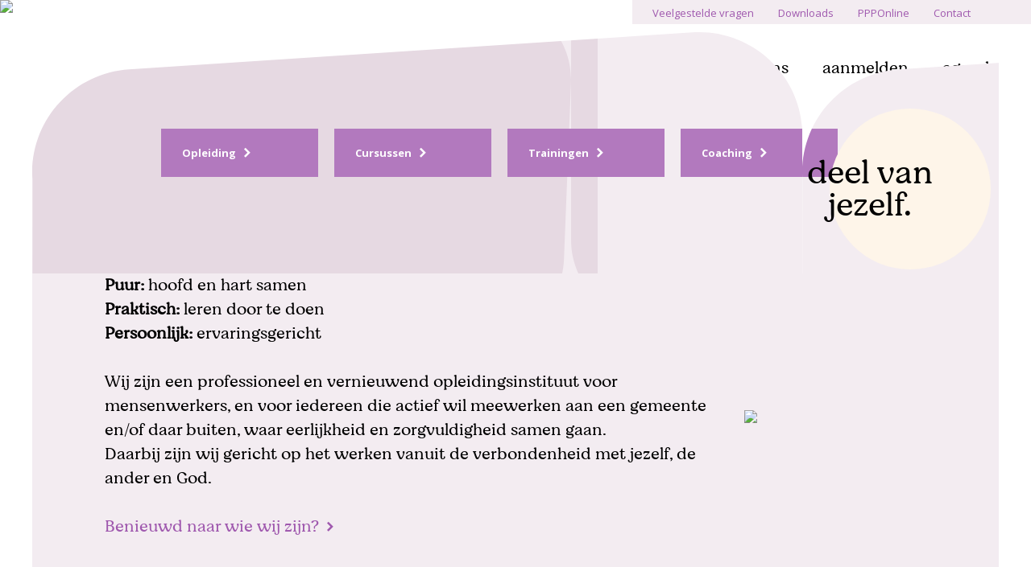

--- FILE ---
content_type: text/html
request_url: https://www.pppopleidingen.nl/
body_size: 5084
content:
<!DOCTYPE html>
<html lang="nl">
<head>
    <title>Homepagina</title>

<meta name="robots" content="index, follow" />
<meta name="author" content="meta_auteur" />
<meta name="description" content="Homepagina - PPP Opleidingen biedt ervaringss en praktijkgerichte opleidingen en trainingen in psycho pastorale hulpverlening, toerusting en rouwbegeleiding. Ook voor coaching kan je bij ons terecht." />

<meta name="twitter:card" content="summary_large_image" />
<meta name="twitter:site" content="meta_sitenaam" />
<meta name="twitter:creator" content="meta_auteur" />
<meta name="twitter:title" content="Homepagina" />
<meta name="twitter:description" content="Homepagina" />
<meta name="twitter:image:src" content="https://cms.pppopleidingen.nl/_images/a2576f03-b2fe-418c-9ae4-6567cb8da5b6" />

<meta property="og:url" content="https://site_url/" />
<meta property="og:type" content="website" />
<meta property="og:title" content="Homepagina" />
<meta property="og:image" content="https://cms.pppopleidingen.nl/_images/a2576f03-b2fe-418c-9ae4-6567cb8da5b6" />
<meta property="og:description" content="Homepagina - PPP Opleidingen biedt ervaringss en praktijkgerichte opleidingen en trainingen in psycho pastorale hulpverlening, toerusting en rouwbegeleiding. Ook voor coaching kan je bij ons terecht." />
<meta property="og:site_name" content="meta_sitenaam" />

<meta name="google-site-verification" content="meta_google-site-verification" />

<link rel="icon" type="image/png" href="/img/favicon/favicon-96x96.png" sizes="96x96" />
<link rel="icon" type="image/svg+xml" href="/img/favicon/favicon.svg" />
<link rel="shortcut icon" href="/img/favicon/favicon.ico" />
<link rel="apple-touch-icon" sizes="180x180" href="/img/favicon/apple-touch-icon.png" />
<link rel="manifest" href="/img/favicon/site.webmanifest" />

<link rel="dns-prefetch" href="https://www.google.com/">
<link rel="dns-prefetch" href="https://www.googletagmanager.com">
<link rel="dns-prefetch" href="https://www.google-analytics.com">
<link rel="dns-prefetch" href="https://use.typekit.net">

    <meta charset="utf-8" />
    <meta name="viewport" content="width=device-width, initial-scale=1.0" />
    <link rel="preconnect" href="https://fonts.googleapis.com">
    <link rel="preconnect" href="https://fonts.gstatic.com" crossorigin>
    <link href="https://fonts.googleapis.com/css2?family=Open+Sans:wdth,wght@75..100,300..800&display=swap" rel="stylesheet">
    <link rel="stylesheet" href="/css/ppp-bundle.min.css?v=aJq9yZffNTr4jRmyr91NL2TX55UieqXxP4f-bz0jxaU" />
    
    <link href="
https://cdn.jsdelivr.net/npm/video.js@8.22.0/dist/video-js.min.css
            " rel="stylesheet">

</head>
<body>
    <div class="mobileTopHeader">
        <a href="/"><img src="/img/logo_paars.svg" class="logo" /></a>
        <div class="hamburger hamburger--squeeze">
            <div class="hamburger-box">
                <div class="hamburger-inner">
                </div>
            </div>
        </div>
    </div>
    
<header>
    <a href="/"><img src="/img/logo.svg" class="logo" /></a>
    <div class="foto"><img src="https://cms.pppopleidingen.nl/_images/e8fd9340-4881-4fd4-b0fe-24e041e02ccf" /></div>
    <div class="topNav">
    <a href="/vraag-en-aanbod">Veelgestelde vragen</a>
    <a href="/downloads">Downloads</a>
    <a href="https://www.ppponline.nl/" target="_blank">PPPOnline</a>
    <a href="/contact">Contact</a>

</div>
<nav>
    <ul>
            <li>
                <a href="/aanbod">aanbod</a>
                    <ul class="submenu">
                        <li><a href="/aanbod?filter=opleidingen">Opleiding</a></li>
                        <li><a href="/aanbod?filter=cursussen">Cursussen</a></li>
                        <li><a href="/aanbod?filter=trainingen">Trainingen</a></li>
                        <li><a href="/aanbod?filter=coaching">Coaching</a></li>
                        <li><a href="/aanbod?filter=voorlichtingsmoment">Voorlichtingsmoment</a></li>
                    </ul>
            </li>
            <li>
                <a href="/over-ons">over ons</a>
            </li>
            <li>
                <a href="/aanmelden">aanmelden</a>
            </li>
            <li>
                <a href="/agenda">agenda</a>
            </li>
        <li class="mobileOnly">
            <a href="/vraag-en-aanbod">Veelgestelde vragen</a>
        </li>
        <li class="mobileOnly">
            <a href="https://www.ppponline.nl/" target="_blank">PPPOnline</a>
        </li>
        <li class="mobileOnly">
            <a href="/contact">Contact</a>
        </li>

    </ul>
</nav>
    <div class="titelContainer">
        deel van jezelf.
        <div class="geelRondje"></div>
    </div>
</header>
<section class="introBlok">
    <div class="wrapper">
        <div class="col10">
            <div class="btnContainer">
                <div class="foto"><img src="/img/bg_paars.png" /></div>
                <div class="buttons">
                    <a href="/aanbod?filter=opleidingen" class="btn paars icon-right">Opleiding</a>
                    <a href="/aanbod?filter=cursussen" class="btn paars icon-right">Cursussen</a>
                    <a href="/aanbod?filter=trainingen" class="btn paars icon-right">Trainingen</a>
                    <a href="/aanbod?filter=coaching" class="btn paars icon-right">Coaching</a>
                </div>
            </div>
            <div class="tekstContainer">
                <div class="tekst">
                    <p><strong>Puur:</strong>&nbsp;hoofd en hart samen</p><p><strong>Praktisch:</strong>&nbsp;leren door te doen</p><p><strong>Persoonlijk:</strong>&nbsp;ervaringsgericht</p><p><br></p><p>Wij zijn een professioneel en vernieuwend opleidingsinstituut voor mensenwerkers, en voor iedereen die actief wil meewerken aan een gemeente en/of daar buiten, waar eerlijkheid en zorgvuldigheid samen gaan.</p><p>Daarbij zijn wij gericht op het werken vanuit de verbondenheid met jezelf, de ander en God.</p><p><a href="/over-ons" rel="noopener noreferrer">Benieuwd naar wie wij zijn?</a></p><p><br></p>
                </div>
                <div class="thumbnail">
                    <img src="https://cms.pppopleidingen.nl/_images/3995990a-d071-4086-831d-e122f5115944" />
                </div>
            </div>
        </div>
    </div>
</section>
<section class="videoContainer">
    <div class="wrapper colAlignCenter">
        <div class="col9">
            <video id="my-video" class="video-js vjs-big-play-centered" controls preload="auto" playsinline autoplay loop muted poster="/img/ppp_opleidingen_lange_video_v05_811.jpg" data-setup='{}'>
                <source src="/img/video/ppp_opleidingen_lange_video_v05_811.mp4" type="video/mp4" />
                <source src="/img/video/ppp_opleidingen_lange_video_v05_811.webm" type="video/webm" />

            </video>
        </div>
    </div>
</section>
<section class="aanbodSliderContainer">
    <div class="wrapper">
        <div class="kop">
            <h2>Aanbod</h2>
            <div class="sliderNavigatie">
                <a href="" class="btnPrev icon-left">vorige</a>
                <a href="" class="btnNext icon-right">volgende</a>
            </div>
        </div>
    </div>
    <div class="aanbodSlider slider1">
            <div onClick="document.location.href='/aanbod/psycho-pastorale-hulpverlening-pph';" style="background-image: url('/img/lijntekeningen/omhoogtrekken.svg');" class="aanbodItem  paars  " data-type="opleidingen">
                <span class="categorie">Opleiding</span>
                <h3>Psycho pastorale hulpverlening  (PPH)</h3>
                <div class="details">
                    <strong>Duur:</strong> 20 opleidingsweekenden<br />
                    <strong>Locatie:</strong> Ermelo<br />
                    <strong>Kosten:</strong> &#x20AC; 3250,- per cursusjaar
                </div>
            </div>
            <div onClick="document.location.href='/aanbod/de-kracht-van-zorgvuldige-communicatie';" style="background-image: url('/img/lijntekeningen/omroeper.svg');" class="aanbodItem   oranje " data-type="trainingen">
                <span class="categorie">Trainingen</span>
                <h3>De kracht van zorgvuldige communicatie</h3>
                <div class="details">
                        <strong>Groepen:</strong> Vanaf 15 personen                        <br />
                    <strong>Duur:</strong> 2 dagen<br />
                    <strong>Locatie:</strong> Nader te bepalen<br />
                    <strong>Kosten:</strong> Maatwerk
                </div>
            </div>
            <div onClick="document.location.href='/aanbod/individuele-coaching';" style="background-image: url('/img/lijntekeningen/krassen.svg');" class="aanbodItem    donkerOranje" data-type="coaching">
                <span class="categorie">Coaching</span>
                <h3>Individuele therapie en coaching</h3>
                <div class="details">
                    <strong>Duur:</strong> Maatwerk<br />
                    <strong>Locatie:</strong> Ermelo<br />
                    <strong>Kosten:</strong> &#x20AC; 90,- per uur
                </div>
            </div>
            <div onClick="document.location.href='/aanbod/opzetten-&amp;-begeleiden-van-een-rouwgroep';" style="background-image: url('/img/lijntekeningen/handen.svg');" class="aanbodItem groen   " data-type="cursussen">
                <span class="categorie">Cursussen</span>
                <h3>Opzetten &amp; begeleiden van een rouwgroep</h3>
                <div class="details">
                    <strong>Duur:</strong> 2 dagen<br />
                    <strong>Locatie:</strong> Ermelo<br />
                    <strong>Kosten:</strong> &#x20AC; 345,-
                </div>
            </div>
            <div onClick="document.location.href='/aanbod/psycho-pastorale-hulpverlening-pph';" style="background-image: url('/img/lijntekeningen/omhoogtrekken.svg');" class="aanbodItem  paars  " data-type="opleidingen">
                <span class="categorie">Opleiding</span>
                <h3>Psycho pastorale hulpverlening  (PPH)</h3>
                <div class="details">
                    <strong>Duur:</strong> 20 opleidingsweekenden<br />
                    <strong>Locatie:</strong> Ermelo<br />
                    <strong>Kosten:</strong> &#x20AC; 3250,- per cursusjaar
                </div>
            </div>
            <div onClick="document.location.href='/aanbod/de-kracht-van-zorgvuldige-communicatie';" style="background-image: url('/img/lijntekeningen/omroeper.svg');" class="aanbodItem   oranje " data-type="trainingen">
                <span class="categorie">Trainingen</span>
                <h3>De kracht van zorgvuldige communicatie</h3>
                <div class="details">
                        <strong>Groepen:</strong> Vanaf 15 personen                        <br />
                    <strong>Duur:</strong> 2 dagen<br />
                    <strong>Locatie:</strong> Nader te bepalen<br />
                    <strong>Kosten:</strong> Maatwerk
                </div>
            </div>
            <div onClick="document.location.href='/aanbod/individuele-coaching';" style="background-image: url('/img/lijntekeningen/krassen.svg');" class="aanbodItem    donkerOranje" data-type="coaching">
                <span class="categorie">Coaching</span>
                <h3>Individuele therapie en coaching</h3>
                <div class="details">
                    <strong>Duur:</strong> Maatwerk<br />
                    <strong>Locatie:</strong> Ermelo<br />
                    <strong>Kosten:</strong> &#x20AC; 90,- per uur
                </div>
            </div>
            <div onClick="document.location.href='/aanbod/opzetten-&amp;-begeleiden-van-een-rouwgroep';" style="background-image: url('/img/lijntekeningen/handen.svg');" class="aanbodItem groen   " data-type="cursussen">
                <span class="categorie">Cursussen</span>
                <h3>Opzetten &amp; begeleiden van een rouwgroep</h3>
                <div class="details">
                    <strong>Duur:</strong> 2 dagen<br />
                    <strong>Locatie:</strong> Ermelo<br />
                    <strong>Kosten:</strong> &#x20AC; 345,-
                </div>
            </div>
    </div>
    <div class="aanbodSlider slider2">
            <div onClick="document.location.href='/aanbod/psycho-pastorale-hulpverlening-ppt';" style="background-image: url('/img/lijntekeningen/rozen.svg');" class="aanbodItem groen   " data-type="cursussen">
                <span class="categorie">Cursussen</span>
                <h3>Psycho Pastorale Toerusting (PPT) Basiscursus</h3>
                <div class="details">
                    <strong>Duur:</strong> 2 jaar totaal (basis &#xE9;n vervolgcursus) / 8 cursusdagen per jaar <br />
                    <strong>Locatie:</strong> Veenendaal en Gouda<br />
                    <strong>Kosten:</strong> &#x20AC; 845,- per cursusjaar
                </div>
            </div>
            <div onClick="document.location.href='/aanbod/bijscholing';" style="background-image: url('/img/lijntekeningen/ladder.svg');" class="aanbodItem   oranje " data-type="trainingen">
                <span class="categorie">Trainingen</span>
                <h3>Bijscholing</h3>
                <div class="details">
                    <strong>Duur:</strong>  1 dag<br />
                    <strong>Locatie:</strong>  Ermelo<br />
                    <strong>Kosten:</strong>  &#x20AC; 225,- per persoon
                </div>
            </div>
            <div onClick="document.location.href='/aanbod/introductiedag';" style="background-image: url('/img/lijntekeningen/omroeper.svg');" class="aanbodItem  paars  " data-type="voorlichtingsmoment">
                <span class="categorie">Voorlichtingsmoment</span>
                <h3>Introductiedag</h3>
                <div class="details">
                    <strong>Duur:</strong> 1 dag: Zaterdag 13 juni 2026<br />
                    <strong>Locatie:</strong> Ermelo<br />
                    <strong>Kosten:</strong> Gratis
                </div>
            </div>
            <div onClick="document.location.href='/aanbod/informatieavond';" style="background-image: url('/img/lijntekeningen/gesprek.svg');" class="aanbodItem  paars  " data-type="voorlichtingsmoment">
                <span class="categorie">Voorlichtingsmoment</span>
                <h3>Informatieavond</h3>
                <div class="details">
                    <strong>Duur:</strong> 1 avond: Dinsdagavond 25 augustus 2026<br />
                    <strong>Locatie:</strong> Ermelo, zalencentrum van de Immanuelkerk<br />
                    <strong>Kosten:</strong> Gratis
                </div>
            </div>
            <div onClick="document.location.href='/aanbod/psycho-pastorale-toerusting-(ppt)-leerjaar-2';" style="background-image: url('/img/lijntekeningen/rozen.svg');" class="aanbodItem groen   " data-type="cursussen">
                <span class="categorie">Cursussen</span>
                <h3>Psycho Pastorale Toerusting (PPT) Vervolgcursus</h3>
                <div class="details">
                    <strong>Duur:</strong> 2 jaar totaal (basis- en vervolgcursus) / 8 cursusdagen per jaar <br />
                    <strong>Locatie:</strong> Veenendaal en Gouda<br />
                    <strong>Kosten:</strong> &#x20AC; 845,- per cursusjaar
                </div>
            </div>
            <div onClick="document.location.href='/aanbod/psycho-pastorale-hulpverlening-ppt';" style="background-image: url('/img/lijntekeningen/rozen.svg');" class="aanbodItem    " data-type="cursussen">
                <span class="categorie">Cursussen</span>
                <h3>Psycho Pastorale Toerusting (PPT) Basiscursus</h3>
                <div class="details">
                    <strong>Duur:</strong> 2 jaar totaal (basis &#xE9;n vervolgcursus) / 8 cursusdagen per jaar <br />
                    <strong>Locatie:</strong> Veenendaal en Gouda<br />
                    <strong>Kosten:</strong> &#x20AC; 845,- per cursusjaar
                </div>
            </div>
            <div onClick="document.location.href='/aanbod/bijscholing';" style="background-image: url('/img/lijntekeningen/ladder.svg');" class="aanbodItem    " data-type="trainingen">
                <span class="categorie">Trainingen</span>
                <h3>Bijscholing</h3>
                <div class="details">
                    <strong>Duur:</strong>  1 dag<br />
                    <strong>Locatie:</strong>  Ermelo<br />
                    <strong>Kosten:</strong>  &#x20AC; 225,- per persoon
                </div>
            </div>
            <div onClick="document.location.href='/aanbod/introductiedag';" style="background-image: url('/img/lijntekeningen/omroeper.svg');" class="aanbodItem  paars  " data-type="voorlichtingsmoment">
                <span class="categorie">Voorlichtingsmoment</span>
                <h3>Introductiedag</h3>
                <div class="details">
                    <strong>Duur:</strong> 1 dag: Zaterdag 13 juni 2026<br />
                    <strong>Locatie:</strong> Ermelo<br />
                    <strong>Kosten:</strong> Gratis
                </div>
            </div>
            <div onClick="document.location.href='/aanbod/informatieavond';" style="background-image: url('/img/lijntekeningen/gesprek.svg');" class="aanbodItem  paars  " data-type="voorlichtingsmoment">
                <span class="categorie">Voorlichtingsmoment</span>
                <h3>Informatieavond</h3>
                <div class="details">
                    <strong>Duur:</strong> 1 avond: Dinsdagavond 25 augustus 2026<br />
                    <strong>Locatie:</strong> Ermelo, zalencentrum van de Immanuelkerk<br />
                    <strong>Kosten:</strong> Gratis
                </div>
            </div>
            <div onClick="document.location.href='/aanbod/psycho-pastorale-toerusting-(ppt)-leerjaar-2';" style="background-image: url('/img/lijntekeningen/rozen.svg');" class="aanbodItem    " data-type="cursussen">
                <span class="categorie">Cursussen</span>
                <h3>Psycho Pastorale Toerusting (PPT) Vervolgcursus</h3>
                <div class="details">
                    <strong>Duur:</strong> 2 jaar totaal (basis- en vervolgcursus) / 8 cursusdagen per jaar <br />
                    <strong>Locatie:</strong> Veenendaal en Gouda<br />
                    <strong>Kosten:</strong> &#x20AC; 845,- per cursusjaar
                </div>
            </div>
    </div>
</section>
<section class="reviewContainer">
    <div class="wrapper">
        <div class="geelRondje"></div>
        <div class="col5">
            <img src="https://cms.pppopleidingen.nl/_images/3ab723d3-bbe4-4a7f-8637-c79b49c2e6d8" class="reviewFoto" />
        </div>
        <div class="col7 reviewTekst">
            <span>“</span>
            De kracht van deze opleiding is het ervaringsgericht werken. Je leert door te doen en ervaren in het nu!

            <a href="/reviews" class="icon-right">Lees alle ervaringen van studenten</a>
        </div>
    </div>
</section>
<section class="pastDitBijMij">
    <div class="wrapper">
        <div class="kop">
            <h2>Introductiedag en -avond</h2>
        </div>
    </div>
    <div class="wrapper contentContainer">
        <div class="col10">
            <div class="tekst">
                <h3>Kom naar de gratis introductiedag!</h3>
                <p>Wil je kennis met ons maken en zelf ervaren hoe wij werken. Je ontdekt het op de gratis introductiedag of -avond voor de opleiding Psycho pastorale hulpverlening en cursus Psycho pastorale toerusting.</p><p><br></p>
                <div class="btnContainer">
                    <a href="/introductiedag-en-informatieavond" class="btn paars icon-right">Kom naar de introductiedag of -avond</a>
                </div>
            </div>
            <div class="foto">
                <img src="/img/pastbijmij.png" />
            </div>
        </div>
    </div>
</section>
<section class="nieuwsbriefBlok">
    <div class="wrapper">
        <div class="kop">
            <h2>Nieuwsbrief</h2>
        </div>
    </div>
    <div class="wrapper contentContainer">

        <form id="sendMailChimpForm" class="formulier col10" novalidate="novalidate">

            <h3>Meld je aan voor de nieuwsbrief</h3>
            <br /><br />

            <div class="contactRow">
                <label>Naam</label>
                <input class="box" id="Naam" name="Naam" type="text" value="" required="">
            </div>
            <div class="contactRow">
                <label>E-mail</label>
                <input class="box" id="Email" name="Email" type="email" value="" required="">
            </div>
            <div class="btnContainer">
                <a href="" class="btn paars icon-rechts btnVerzenden">Verstuur</a>
            </div>
        </form>

    </div>
</section>

    <footer>
        <a href="/vraag-en-aanbod" class="vragen">
            Vragen? Blijf er niet mee zitten.
        </a>
        <div class="footerMenu">
            <img src="/img/logo.svg" class="logo" />
            <div class="contactContainer">
                <div class="contactCol">
                    <strong>PPP Opleidingen Nederland</strong><br />
                    Tel: <a href="tel:0628072061">06-28072061</a><br />
                    Email: <a href="mailto:info@pppopleidingen.nl">info@pppopleidingen.nl</a>
                </div>
                <div class="contactCol">
                    Administratief adres:<br />
                    Nelson Mandelahof 19<br />
                    3851 WP Ermelo
                </div>
                <div class="contactCol">
                    <a href="/algemene-voorwaarden">Algemene Voorwaarden</a><br />
                    <a href="/privacy-verklaring">Privacy verklaring</a><br />
                    <a href="/klachtenprocedure">Klachtenprocedure</a><br />
                </div>
            </div>
            <div class="foto"><img src="/img/bg_bottom_footer.svg"></div>
        </div>
        <div class="erkenningen">

            <div class="kop col9">
                <h2>Erkenningen</h2>

            </div>
            <div class="logoContainer col9">
                <a href="https://www.registerplein.nl/" target="_blank"><img src="/img/RP.png" /></a>
                <a href="https://protestantsekerk.nl/" target="_blank"><img src="/img/PK.png" /></a>
                <a href="https://www.skgv.nl/" target="_blank"><img src="/img/SKGV.png" /></a>
                <a href="https://www.kempler-instituut.nl/" target="_blank"><img src="/img/KIN.png" /></a>
                <a href="https://www.crkbo.nl/" target="_blank"><img src="/img/CRKBO.png" /></a>
            </div>
            <div class="realisatie">
                <a href="https://inzpire.nl" target="_blank">Webdesign: Inzpire</a>
                <span class="sep">|</span>
                <a href="https://exitus-ict.nl" target="_blank">Webdevelopment: Exitus ICT</a>
            </div>
        </div>
    </footer>



    <script src="/lib/jquery/dist/jquery.min.js"></script>
    <script src="/lib/bootstrap/dist/js/bootstrap.bundle.min.js"></script>
    <script src="/js/slick.min.js"></script>
    <script src="/js/site.js?v=KVW6MRjg74M5RSCWr6vu2MiIQIisUJnF8GDGOS3KkpQ"></script>

    
    <script src="https://cdnjs.cloudflare.com/ajax/libs/ScrollMagic/2.0.8/ScrollMagic.min.js"></script>


    <script src="
https://cdn.jsdelivr.net/npm/video.js@8.22.0/dist/video.min.js
            "></script>
    <script src="/lib/jquery-validation/dist/jquery.validate.min.js"></script>
    <script type="text/javascript">
        $(".btnVerzenden").on("click", function (e) {
            e.preventDefault();
            //if ($('#privacy').is(":checked")) {
            $("#sendMailChimpForm").submit();
            //} else {
            //  alert('U dient akkoord te gaan met de privacy verklaring');

            //}
        });

        $.extend(jQuery.validator.messages, {
            required: "Required field",
            remote: "Please fix this field.",
            email: "Invalid e-mail.",
            url: "Please enter a valid URL.",
            date: "Please enter a valid date.",
            dateISO: "Please enter a valid date (ISO).",
            number: "Please enter a valid number.",
            digits: "Please enter only digits.",
            creditcard: "Please enter a valid credit card number.",
            equalTo: "De ingevoerde wachtwoorden komen niet overeen.",
            accept: "Please enter a value with a valid extension.",
            maxlength: jQuery.validator.format("Please enter no more than {0} characters."),
            minlength: jQuery.validator.format("Vul minimaal {0} karakters in."),
            rangelength: jQuery.validator.format("Please enter a value between {0} and {1} characters long."),
            range: jQuery.validator.format("Please enter a value between {0} and {1}."),
            max: jQuery.validator.format("Please enter a value less than or equal to {0}."),
            min: jQuery.validator.format("Please enter a value greater than or equal to {0}.")
        });

        $("#sendMailChimpForm").validate({

            rules: {},
            invalidHandler: function (event, validator) {
                    alert("Niet alle verplichte velden zijn ingevuld");
            },
            submitHandler: function (form) {

                    var data = {
                        Naam: $("#Naam").val(),
                        Email: $("#Email").val()
                    }
                    //console.log(data);
                    $.ajax({
                        type: "POST",
                        url: "/InschrijvenMailChimp.json",
                        data: data,
                        success: function (response) {
                            document.location.href = '/inschrijving-succesvol';
                        },
                        failure: function (response) {
                            alert(response.responseText);
                        },
                        error: function (response) {
                            alert(response.responseText);
                        }
                    });
            }
        });

        document.addEventListener("DOMContentLoaded", function () {
          // Init Video.js
          var player = videojs('my-video', {
            controls: true,
            autoplay: false,
            aspectRatio: '16:9',
            muted: true,
            preload: 'auto'
          });

                  player.ready(function () {
          player.bigPlayButton.show();
        });

          // Init ScrollMagic
          var controller = new ScrollMagic.Controller();

          new ScrollMagic.Scene({
            triggerElement: "#my-video",  // het video-element
            triggerHook: 0.8,             // 80% van viewport hoogte
            reverse: false                // speel maar één keer af
          })
          .on("enter", function () {
            player.play();
          })
          .addTo(controller);
        });
    </script>

</body>
</html>

--- FILE ---
content_type: text/css
request_url: https://www.pppopleidingen.nl/css/ppp-bundle.min.css?v=aJq9yZffNTr4jRmyr91NL2TX55UieqXxP4f-bz0jxaU
body_size: 11543
content:
:root{--paars:rgba(178,121,190,1);--paars-filter:#eee9f8;--paars-hover:rgba(159,88,174,1);--licht-paars:rgba(243,236,241,1);--faq-titel-hover:#f1ebfc;--geel:rgba(254,245,233,1);--training-paars:#b279be;--training-paars-licht:#c59bce;--training-lichter-oranje:#f2ab91;--training-lichter-oranje-licht:#fdf0eb;--training-oranje-licht:#f8cdbd;--training-oranje:#ee8e6a;--training-groen:#9ebdb4;--training-groen-licht:#e3ece9;--box-background:var(--lichtste-taupe);--hamburger-color:#000;--hamburger-color-hover:#000;--hamburger-color-sticky:#000;--box-background:#fff}:root{--col1:calc((100%/12)*1);--col2:calc((100%/12)*2);--col3:calc((100%/12)*3);--col4:calc((100%/12)*4);--col5:calc((100%/12)*5);--col6:calc((100%/12)*6);--col7:calc((100%/12)*7);--col8:calc((100%/12)*8);--col9:calc((100%/12)*9);--col10:calc((100%/12)*10);--col11:calc((100%/12)*11);--col12:calc((100%/12)*12);--col1px:calc((var(--wrapper-width)/12)*1);--col2px:calc((var(--wrapper-width)/12)*2);--col3px:calc((var(--wrapper-width)/12)*3);--col4px:calc((var(--wrapper-width)/12)*4);--col5px:calc((var(--wrapper-width)/12)*5);--col6px:calc((var(--wrapper-width)/12)*6);--col7px:calc((var(--wrapper-width)/12)*7);--col8px:calc((var(--wrapper-width)/12)*8);--col9px:calc((var(--wrapper-width)/12)*9);--col10px:calc((var(--wrapper-width)/12)*10);--col11px:calc((var(--wrapper-width)/12)*11);--col12px:calc((var(--wrapper-width)/12)*12)}.wrapper{position:relative;margin:0 auto;display:flex;flex-wrap:wrap;width:var(--wrapper-width)}.col1{width:var(--col1)}.col2{width:var(--col2)}.col3{width:var(--col3)}.col4{width:var(--col4)}.col5{width:var(--col5)}.col6{width:var(--col6)}.col7{width:var(--col7)}.col8{width:var(--col8)}.col9{width:var(--col9)}.col10{width:var(--col10)}.col11{width:var(--col11)}.col12{width:var(--col12)}.col1px{width:var(--col1px)}.col2px{width:var(--col2px)}.col3px{width:var(--col3px)}.col4px{width:var(--col4px)}.col5px{width:var(--col5px)}.col6px{width:var(--col6px)}.col7px{width:var(--col7px)}.col8px{width:var(--col8px)}.col9px{width:var(--col9px)}.col10px{width:var(--col10px)}.col11px{width:var(--col11px)}.col12px{width:var(--col12px)}.alignRight{text-align:right;justify-content:flex-end}.colAlignRight{justify-content:flex-end}.alignCenter{text-align:center;justify-content:center}.colAlignCenter{display:flex!important;justify-content:center!important}.pullRight{margin-left:auto}:root{--nav:500 20px/20px "Moranga Light",serif;--button-tekst:700 16px/19px "Open Sans",serif;--top-navigatie:400 13px/19px "Open Sans",serif;--aanbod-categorie:700 20px/20px "Open Sans",serif;--link-button-tekst:400 16px/25px "Moranga Light",serif;--h1:80px/80px 'Moranga Light',serif;--h1-klein:50px/50px 'Moranga Light',serif;--intro:23px/48px 'Moranga Light',serif;--default-tekst:400 23px/48px "Moranga Light",serif;--default-tekst-klein:400 16px/30px "Open Sans",serif;--functie:400 20px/25px "Open Sans",serif;--h2:23px/48px 'Futura Bold',serif;--h4:400 23px/28px "Moranga Light",serif;--titel-training:32px/42px 'Moranga Light',serif;--quote:52px/52px 'Moranga Light',serif}@media screen and (max-width:1600px){:root{--nav:500 20px/20px "Moranga Light",serif;--button-tekst:700 13px/16px "Open Sans",serif;--top-navigatie:400 13px/16px "Open Sans",serif;--aanbod-categorie:700 16px/16px "Open Sans",serif;--link-button-tekst:400 13px/20px "Moranga Light",serif;--h1:40px/40px 'Moranga Light',serif;--h1-klein:40px/40px 'Moranga Light',serif;--intro:17px/34px 'Moranga Light',serif;--default-tekst:400 20px/30px "Moranga Light",serif;--default-tekst-klein:400 13px/25px "Open Sans",serif;--h2:17px/34px 'Futura Bold',serif;--h4:400 20px/23px "Moranga Light",serif;--titel-training:24px/28px 'Moranga Light',serif;--quote:20px/20px 'Moranga Light',serif;--functie:400 20px/25px "Open Sans",serif}}label.error{display:none!important}form input.error,form textarea.error,form select.error{background:#e78585!important}label.checkBoxContainer{display:block;position:relative;width:auto;margin:0 20px 0 0!important;height:auto!important;line-height:normal!important;padding:0 0 0 25px;font:var(--button-tekst);align-content:center!important;align-items:center!important;width:fit-content!important}label.full-width{width:100%!important}label.checkBoxContainer a{text-decoration:underline}.checkBoxContainer .checkbox{position:absolute;opacity:0;cursor:pointer;height:0;width:0}.checkmark{position:absolute;top:0;left:0;height:20px;width:20px;background:#fff;border:1px solid var(--paars);box-sizing:border-box;background-color:none;transition:ease-in-out background-color .3s;bottom:0;margin:auto}.checkmark:after{content:"";position:absolute;display:none}.checkBoxContainer .checkbox:checked~.checkmark:after{display:flex;content:"x"}.checkBoxContainer .checkmark:after{left:0;top:-3px;width:100%;height:100%;font-size:18px;color:var(--zwart);justify-content:center;align-content:center;align-items:center}form .contactRow{display:flex;flex-wrap:wrap;width:100%;box-sizing:border-box}.formulier label,.zoekContainer label{width:100%;font:var(--default-text);color:#fff}.formulier label{color:#000;font:var(--default-tekst-klein);width:150px;height:var(--height-input);line-height:var(--height-input);display:flex;align-content:flex-end;align-items:flex-end;margin:3px 10px 0 0}.formulier .box,.zoekVeldContainer .box{position:relative;box-sizing:border-box;padding:0 15px;display:block;color:var(--zwart);height:var(--height-input);line-height:var(--height-input);border:0;flex:1;border:1px solid var(--paars-hover);background:var(--box-background);margin:0 0 20px;font:var(--default-tekst);width:calc(100% - 150px)}.formulier .box.firstInput{margin:55px 0 20px}.zoekVeldContainer .box{background:#fff;margin:0 10px 0 0}.search .box:hover{background:var(--blauw);color:var(--licht-grijs)}.formulier .box::placeholder,.search .box::placeholder{color:#cecece}.formulier .selectBoxContainer{width:calc(100% - var(--grid-gap))}.formulier textarea.box{height:150px;width:100%;font:var(--default-tekst);padding:10px 15px;border:0;outline:0;border:1px solid var(--paars-hover)}.formulier .btnContainer{padding-left:160px;width:100%}.formulier .btnContainer .btn{margin-left:auto}.hamburger--3dx .hamburger-box,.hamburger--3dx-r .hamburger-box,.hamburger--3dy .hamburger-box,.hamburger--3dy-r .hamburger-box{perspective:80px}.hamburger{position:absolute;right:auto;top:0;bottom:0;height:30px;font:inherit;overflow:visible;margin:auto 0;padding:0;cursor:pointer;transition-timing-function:linear;transition-duration:.15s;transition-property:opacity,filter;text-transform:none;color:inherit;border:0;background-color:transparent}.hamburger--emphatic,.hamburger--emphatic-r{overflow:hidden}.hamburger:hover .hamburger-inner,.hamburger:hover .hamburger-inner:after,.hamburger:hover .hamburger-inner:before{background-color:var(--hamburger-color-hover)}.sticky .hamburger:hover .sticky .hamburger-inner,.sticky .hamburger:hover .sticky .hamburger-inner:after,.sticky .hamburger:hover .hamburger-inner:before,.is-active .hamburger:hover .is-active .hamburger-inner,.is-active .hamburger:hover .is-active .hamburger-inner:after,.is-active .hamburger:hover .hamburger-inner:before{background-color:var(--hamburger-color--hover-sticky)}.hamburger-box{position:relative;display:inline-block;width:var(--hamburger-width);height:24px}.hamburger-inner{top:50%;display:block;margin-top:-2px}.hamburger-inner,.hamburger-inner:after,.hamburger-inner:before{position:absolute;width:var(--hamburger-width);height:2px;transition-timing-function:ease;transition-duration:.15s;transition-property:transform;border-radius:0;background-color:var(--hamburger-color);transition:ease-in-out background-color .3s}.sticky .hamburger-inner,.sticky .hamburger-inner:after,.sticky .hamburger-inner:before,.is-active .hamburger-inner,.is-active .hamburger-inner:after,.is-active .hamburger-inner:before{background-color:var(--hamburger-color-sticky)}.hamburger-inner:after,.hamburger-inner:before{display:block;content:""}.hamburger-inner:before{top:-10px}.hamburger-inner:after{bottom:-10px}.hamburger--3dx .hamburger-inner{transition:transform .15s cubic-bezier(.645,.045,.355,1),background-color 0 cubic-bezier(.645,.045,.355,1) .1s}.hamburger--3dx .hamburger-inner:after,.hamburger--3dx .hamburger-inner:before{transition:transform 0 cubic-bezier(.645,.045,.355,1) .1s}.hamburger--3dx.is-active .hamburger-inner{transform:rotateY(180deg);background-color:transparent}.hamburger--3dx.is-active .hamburger-inner:before{transform:translate3d(0,10px,0) rotate(45deg)}.hamburger--3dx.is-active .hamburger-inner:after{transform:translate3d(0,-10px,0) rotate(-45deg)}.hamburger--3dx-r .hamburger-inner{transition:transform .15s cubic-bezier(.645,.045,.355,1),background-color 0 cubic-bezier(.645,.045,.355,1) .1s}.hamburger--3dx-r .hamburger-inner:after,.hamburger--3dx-r .hamburger-inner:before{transition:transform 0 cubic-bezier(.645,.045,.355,1) .1s}.hamburger--3dx-r.is-active .hamburger-inner{transform:rotateY(-180deg);background-color:transparent}.hamburger--3dx-r.is-active .hamburger-inner:before{transform:translate3d(0,10px,0) rotate(45deg)}.hamburger--3dx-r.is-active .hamburger-inner:after{transform:translate3d(0,-10px,0) rotate(-45deg)}.hamburger--3dy .hamburger-inner{transition:transform .15s cubic-bezier(.645,.045,.355,1),background-color 0 cubic-bezier(.645,.045,.355,1) .1s}.hamburger--3dy .hamburger-inner:after,.hamburger--3dy .hamburger-inner:before{transition:transform 0 cubic-bezier(.645,.045,.355,1) .1s}.hamburger--3dy.is-active .hamburger-inner{transform:rotateX(-180deg);background-color:transparent}.hamburger--3dy.is-active .hamburger-inner:before{transform:translate3d(0,10px,0) rotate(45deg)}.hamburger--3dy.is-active .hamburger-inner:after{transform:translate3d(0,-10px,0) rotate(-45deg)}.hamburger--3dy-r .hamburger-inner{transition:transform .15s cubic-bezier(.645,.045,.355,1),background-color 0 cubic-bezier(.645,.045,.355,1) .1s}.hamburger--3dy-r .hamburger-inner:after,.hamburger--3dy-r .hamburger-inner:before{transition:transform 0 cubic-bezier(.645,.045,.355,1) .1s}.hamburger--3dy-r.is-active .hamburger-inner{transform:rotateX(180deg);background-color:transparent}.hamburger--3dy-r.is-active .hamburger-inner:before{transform:translate3d(0,10px,0) rotate(45deg)}.hamburger--3dy-r.is-active .hamburger-inner:after{transform:translate3d(0,-10px,0) rotate(-45deg)}.hamburger--arrow.is-active .hamburger-inner:before{transform:translate3d(-8px,0,0) rotate(-45deg) scaleX(.7)}.hamburger--arrow.is-active .hamburger-inner:after{transform:translate3d(-8px,0,0) rotate(45deg) scaleX(.7)}.hamburger--arrow-r.is-active .hamburger-inner:before{transform:translate3d(8px,0,0) rotate(45deg) scaleX(.7)}.hamburger--arrow-r.is-active .hamburger-inner:after{transform:translate3d(8px,0,0) rotate(-45deg) scaleX(.7)}.hamburger--arrowalt .hamburger-inner:before{transition:top .1s ease .1s,transform .1s cubic-bezier(.165,.84,.44,1)}.hamburger--arrowalt .hamburger-inner:after{transition:bottom .1s ease .1s,transform .1s cubic-bezier(.165,.84,.44,1)}.hamburger--arrowalt.is-active .hamburger-inner:before{top:0;transition:top .1s ease,transform .1s cubic-bezier(.895,.03,.685,.22) .1s;transform:translate3d(-8px,-10px,0) rotate(-45deg) scaleX(.7)}.hamburger--arrowalt.is-active .hamburger-inner:after{bottom:0;transition:bottom .1s ease,transform .1s cubic-bezier(.895,.03,.685,.22) .1s;transform:translate3d(-8px,10px,0) rotate(45deg) scaleX(.7)}.hamburger--arrowalt-r .hamburger-inner:before{transition:top .1s ease .1s,transform .1s cubic-bezier(.165,.84,.44,1)}.hamburger--arrowalt-r .hamburger-inner:after{transition:bottom .1s ease .1s,transform .1s cubic-bezier(.165,.84,.44,1)}.hamburger--arrowalt-r.is-active .hamburger-inner:before{top:0;transition:top .1s ease,transform .1s cubic-bezier(.895,.03,.685,.22) .1s;transform:translate3d(8px,-10px,0) rotate(45deg) scaleX(.7)}.hamburger--arrowalt-r.is-active .hamburger-inner:after{bottom:0;transition:bottom .1s ease,transform .1s cubic-bezier(.895,.03,.685,.22) .1s;transform:translate3d(8px,10px,0) rotate(-45deg) scaleX(.7)}.hamburger--boring .hamburger-inner,.hamburger--boring .hamburger-inner:after,.hamburger--boring .hamburger-inner:before{transition-property:none}.hamburger--boring.is-active .hamburger-inner{transform:rotate(45deg)}.hamburger--boring.is-active .hamburger-inner:before{top:0;opacity:0}.hamburger--boring.is-active .hamburger-inner:after{bottom:0;transform:rotate(-90deg)}.hamburger--collapse .hamburger-inner{top:auto;bottom:0;transition-delay:.13s;transition-timing-function:cubic-bezier(.55,.055,.675,.19);transition-duration:.13s}.hamburger--collapse .hamburger-inner:after{top:-20px;transition:top .2s cubic-bezier(.33333,.66667,.66667,1) .2s,opacity .1s linear}.hamburger--collapse .hamburger-inner:before{transition:top .12s cubic-bezier(.33333,.66667,.66667,1) .2s,transform .13s cubic-bezier(.55,.055,.675,.19)}.hamburger--collapse.is-active .hamburger-inner{transition-delay:.22s;transition-timing-function:cubic-bezier(.215,.61,.355,1);transform:translate3d(0,-10px,0) rotate(-45deg)}.hamburger--collapse.is-active .hamburger-inner:after{top:0;transition:top .2s cubic-bezier(.33333,0,.66667,.33333),opacity .1s linear .22s;opacity:0}.hamburger--collapse.is-active .hamburger-inner:before{top:0;transition:top .1s cubic-bezier(.33333,0,.66667,.33333) .16s,transform .13s cubic-bezier(.215,.61,.355,1) .25s;transform:rotate(-90deg)}.hamburger--collapse-r .hamburger-inner{top:auto;bottom:0;transition-delay:.13s;transition-timing-function:cubic-bezier(.55,.055,.675,.19);transition-duration:.13s}.hamburger--collapse-r .hamburger-inner:after{top:-20px;transition:top .2s cubic-bezier(.33333,.66667,.66667,1) .2s,opacity .1s linear}.hamburger--collapse-r .hamburger-inner:before{transition:top .12s cubic-bezier(.33333,.66667,.66667,1) .2s,transform .13s cubic-bezier(.55,.055,.675,.19)}.hamburger--collapse-r.is-active .hamburger-inner{transition-delay:.22s;transition-timing-function:cubic-bezier(.215,.61,.355,1);transform:translate3d(0,-10px,0) rotate(45deg)}.hamburger--collapse-r.is-active .hamburger-inner:after{top:0;transition:top .2s cubic-bezier(.33333,0,.66667,.33333),opacity .1s linear .22s;opacity:0}.hamburger--collapse-r.is-active .hamburger-inner:before{top:0;transition:top .1s cubic-bezier(.33333,0,.66667,.33333) .16s,transform .13s cubic-bezier(.215,.61,.355,1) .25s;transform:rotate(90deg)}.hamburger--elastic .hamburger-inner{top:2px;transition-timing-function:cubic-bezier(.68,-.55,.265,1.55);transition-duration:.275s}.hamburger--elastic .hamburger-inner:before{top:10px;transition:opacity .125s ease .275s}.hamburger--elastic .hamburger-inner:after{top:20px;transition:transform .275s cubic-bezier(.68,-.55,.265,1.55)}.hamburger--elastic.is-active .hamburger-inner{transition-delay:75ms;transform:translate3d(0,10px,0) rotate(135deg)}.hamburger--elastic.is-active .hamburger-inner:before{transition-delay:0;opacity:0}.hamburger--elastic.is-active .hamburger-inner:after{transition-delay:75ms;transform:translate3d(0,-20px,0) rotate(-270deg)}.hamburger--elastic-r .hamburger-inner{top:2px;transition-timing-function:cubic-bezier(.68,-.55,.265,1.55);transition-duration:.275s}.hamburger--elastic-r .hamburger-inner:before{top:10px;transition:opacity .125s ease .275s}.hamburger--elastic-r .hamburger-inner:after{top:20px;transition:transform .275s cubic-bezier(.68,-.55,.265,1.55)}.hamburger--elastic-r.is-active .hamburger-inner{transition-delay:75ms;transform:translate3d(0,10px,0) rotate(-135deg)}.hamburger--elastic-r.is-active .hamburger-inner:before{transition-delay:0;opacity:0}.hamburger--elastic-r.is-active .hamburger-inner:after{transition-delay:75ms;transform:translate3d(0,-20px,0) rotate(270deg)}.hamburger--emphatic .hamburger-inner{transition:background-color .125s ease-in .175s}.hamburger--emphatic .hamburger-inner:before{left:0;transition:transform .125s cubic-bezier(.6,.04,.98,.335),top .05s linear .125s,left .125s ease-in .175s}.hamburger--emphatic .hamburger-inner:after{top:10px;right:0;transition:transform .125s cubic-bezier(.6,.04,.98,.335),top .05s linear .125s,right .125s ease-in .175s}.hamburger--emphatic.is-active .hamburger-inner{transition-delay:0;transition-timing-function:ease-out;background-color:transparent}.hamburger--emphatic.is-active .hamburger-inner:before{top:-80px;left:-80px;transition:left .125s ease-out,top .05s linear .125s,transform .125s cubic-bezier(.075,.82,.165,1) .175s;transform:translate3d(80px,80px,0) rotate(45deg)}.hamburger--emphatic.is-active .hamburger-inner:after{top:-80px;right:-80px;transition:right .125s ease-out,top .05s linear .125s,transform .125s cubic-bezier(.075,.82,.165,1) .175s;transform:translate3d(-80px,80px,0) rotate(-45deg)}.hamburger--emphatic-r .hamburger-inner{transition:background-color .125s ease-in .175s}.hamburger--emphatic-r .hamburger-inner:before{left:0;transition:transform .125s cubic-bezier(.6,.04,.98,.335),top .05s linear .125s,left .125s ease-in .175s}.hamburger--emphatic-r .hamburger-inner:after{top:10px;right:0;transition:transform .125s cubic-bezier(.6,.04,.98,.335),top .05s linear .125s,right .125s ease-in .175s}.hamburger--emphatic-r.is-active .hamburger-inner{transition-delay:0;transition-timing-function:ease-out;background-color:transparent}.hamburger--emphatic-r.is-active .hamburger-inner:before{top:80px;left:-80px;transition:left .125s ease-out,top .05s linear .125s,transform .125s cubic-bezier(.075,.82,.165,1) .175s;transform:translate3d(80px,-80px,0) rotate(-45deg)}.hamburger--emphatic-r.is-active .hamburger-inner:after{top:80px;right:-80px;transition:right .125s ease-out,top .05s linear .125s,transform .125s cubic-bezier(.075,.82,.165,1) .175s;transform:translate3d(-80px,-80px,0) rotate(45deg)}.hamburger--slider .hamburger-inner:before,.hamburger--slider-r .hamburger-inner:before{transition-timing-function:ease;transition-duration:.15s;transition-property:transform,opacity}.hamburger--slider .hamburger-inner{top:2px}.hamburger--slider .hamburger-inner:before{top:10px}.hamburger--slider .hamburger-inner:after{top:20px}.hamburger--slider.is-active .hamburger-inner{transform:translate3d(0,10px,0) rotate(45deg)}.hamburger--slider.is-active .hamburger-inner:before{transform:rotate(-45deg) translate3d(-5.71px,-6px,0);opacity:0}.hamburger--slider.is-active .hamburger-inner:after{transform:translate3d(0,-20px,0) rotate(-90deg)}.hamburger--slider-r .hamburger-inner{top:2px}.hamburger--slider-r .hamburger-inner:before{top:10px}.hamburger--slider-r .hamburger-inner:after{top:20px}.hamburger--slider-r.is-active .hamburger-inner{transform:translate3d(0,10px,0) rotate(-45deg)}.hamburger--slider-r.is-active .hamburger-inner:before{transform:rotate(45deg) translate3d(5.71px,-6px,0);opacity:0}.hamburger--slider-r.is-active .hamburger-inner:after{transform:translate3d(0,-20px,0) rotate(90deg)}.hamburger--spring .hamburger-inner{top:2px;transition:background-color 0 linear .13s}.hamburger--spring .hamburger-inner:before{top:10px;transition:top .1s cubic-bezier(.33333,.66667,.66667,1) .2s,transform .13s cubic-bezier(.55,.055,.675,.19)}.hamburger--spring .hamburger-inner:after{top:20px;transition:top .2s cubic-bezier(.33333,.66667,.66667,1) .2s,transform .13s cubic-bezier(.55,.055,.675,.19)}.hamburger--spring.is-active .hamburger-inner{transition-delay:.22s;background-color:transparent}.hamburger--spring.is-active .hamburger-inner:before{top:0;transition:top .1s cubic-bezier(.33333,0,.66667,.33333) .15s,transform .13s cubic-bezier(.215,.61,.355,1) .22s;transform:translate3d(0,10px,0) rotate(45deg)}.hamburger--spring.is-active .hamburger-inner:after{top:0;transition:top .2s cubic-bezier(.33333,0,.66667,.33333),transform .13s cubic-bezier(.215,.61,.355,1) .22s;transform:translate3d(0,10px,0) rotate(-45deg)}.hamburger--spring-r .hamburger-inner{top:auto;bottom:0;transition-delay:0;transition-timing-function:cubic-bezier(.55,.055,.675,.19);transition-duration:.13s}.hamburger--spring-r .hamburger-inner:after{top:-20px;transition:top .2s cubic-bezier(.33333,.66667,.66667,1) .2s,opacity 0 linear}.hamburger--spring-r .hamburger-inner:before{transition:top .1s cubic-bezier(.33333,.66667,.66667,1) .2s,transform .13s cubic-bezier(.55,.055,.675,.19)}.hamburger--spring-r.is-active .hamburger-inner{transition-delay:.22s;transition-timing-function:cubic-bezier(.215,.61,.355,1);transform:translate3d(0,-10px,0) rotate(-45deg)}.hamburger--spring-r.is-active .hamburger-inner:after{top:0;transition:top .2s cubic-bezier(.33333,0,.66667,.33333),opacity 0 linear .22s;opacity:0}.hamburger--spring-r.is-active .hamburger-inner:before{top:0;transition:top .1s cubic-bezier(.33333,0,.66667,.33333) .15s,transform .13s cubic-bezier(.215,.61,.355,1) .22s;transform:rotate(90deg)}.hamburger--stand .hamburger-inner{transition:transform 75ms cubic-bezier(.55,.055,.675,.19) .15s,background-color 0 linear 75ms}.hamburger--stand .hamburger-inner:before{transition:top 75ms ease-in 75ms,transform 75ms cubic-bezier(.55,.055,.675,.19) 0}.hamburger--stand .hamburger-inner:after{transition:bottom 75ms ease-in 75ms,transform 75ms cubic-bezier(.55,.055,.675,.19) 0}.hamburger--stand.is-active .hamburger-inner{transition:transform 75ms cubic-bezier(.215,.61,.355,1) 0s,background-color 0 linear .15s;transform:rotate(90deg);background-color:transparent}.hamburger--stand.is-active .hamburger-inner:before{top:0;transition:top 75ms ease-out .1s,transform 75ms cubic-bezier(.215,.61,.355,1) .15s;transform:rotate(-45deg)}.hamburger--stand.is-active .hamburger-inner:after{bottom:0;transition:bottom 75ms ease-out .1s,transform 75ms cubic-bezier(.215,.61,.355,1) .15s;transform:rotate(45deg)}.hamburger--stand-r .hamburger-inner{transition:transform 75ms cubic-bezier(.55,.055,.675,.19) .15s,background-color 0 linear 75ms}.hamburger--stand-r .hamburger-inner:before{transition:top 75ms ease-in 75ms,transform 75ms cubic-bezier(.55,.055,.675,.19) 0}.hamburger--stand-r .hamburger-inner:after{transition:bottom 75ms ease-in 75ms,transform 75ms cubic-bezier(.55,.055,.675,.19) 0}.hamburger--stand-r.is-active .hamburger-inner{transition:transform 75ms cubic-bezier(.215,.61,.355,1) 0s,background-color 0 linear .15s;transform:rotate(-90deg);background-color:transparent}.hamburger--stand-r.is-active .hamburger-inner:before{top:0;transition:top 75ms ease-out .1s,transform 75ms cubic-bezier(.215,.61,.355,1) .15s;transform:rotate(-45deg)}.hamburger--stand-r.is-active .hamburger-inner:after{bottom:0;transition:bottom 75ms ease-out .1s,transform 75ms cubic-bezier(.215,.61,.355,1) .15s;transform:rotate(45deg)}.hamburger--spin .hamburger-inner{transition-timing-function:cubic-bezier(.55,.055,.675,.19);transition-duration:.22s}.hamburger--spin .hamburger-inner:before{transition:top .1s ease-in .25s,opacity .1s ease-in}.hamburger--spin .hamburger-inner:after{transition:bottom .1s ease-in .25s,transform .22s cubic-bezier(.55,.055,.675,.19)}.hamburger--spin.is-active .hamburger-inner{transition-delay:.12s;transition-timing-function:cubic-bezier(.215,.61,.355,1);transform:rotate(225deg)}.hamburger--spin.is-active .hamburger-inner:before{top:0;transition:top .1s ease-out,opacity .1s ease-out .12s;opacity:0}.hamburger--spin.is-active .hamburger-inner:after{bottom:0;transition:bottom .1s ease-out,transform .22s cubic-bezier(.215,.61,.355,1) .12s;transform:rotate(-90deg)}.hamburger--spin-r .hamburger-inner{transition-timing-function:cubic-bezier(.55,.055,.675,.19);transition-duration:.22s}.hamburger--spin-r .hamburger-inner:before{transition:top .1s ease-in .25s,opacity .1s ease-in}.hamburger--spin-r .hamburger-inner:after{transition:bottom .1s ease-in .25s,transform .22s cubic-bezier(.55,.055,.675,.19)}.hamburger--spin-r.is-active .hamburger-inner{transition-delay:.12s;transition-timing-function:cubic-bezier(.215,.61,.355,1);transform:rotate(-225deg)}.hamburger--spin-r.is-active .hamburger-inner:before{top:0;transition:top .1s ease-out,opacity .1s ease-out .12s;opacity:0}.hamburger--spin-r.is-active .hamburger-inner:after{bottom:0;transition:bottom .1s ease-out,transform .22s cubic-bezier(.215,.61,.355,1) .12s;transform:rotate(90deg)}.hamburger--squeeze .hamburger-inner{transition-timing-function:cubic-bezier(.55,.055,.675,.19);transition-duration:75ms}.hamburger--squeeze .hamburger-inner:before{transition:top 75ms ease .12s,opacity 75ms ease}.hamburger--squeeze .hamburger-inner:after{transition:bottom 75ms ease .12s,transform 75ms cubic-bezier(.55,.055,.675,.19)}.hamburger--squeeze.is-active .hamburger-inner{transition-delay:.12s;transition-timing-function:cubic-bezier(.215,.61,.355,1);transform:rotate(45deg)}.hamburger--squeeze.is-active .hamburger-inner:before{top:0;transition:top 75ms ease,opacity 75ms ease .12s;opacity:0}.hamburger--squeeze.is-active .hamburger-inner:after{bottom:0;transition:bottom 75ms ease,transform 75ms cubic-bezier(.215,.61,.355,1) .12s;transform:rotate(-90deg)}.hamburger--vortex .hamburger-inner{transition-timing-function:cubic-bezier(.19,1,.22,1);transition-duration:.2s}.hamburger--vortex .hamburger-inner:after,.hamburger--vortex .hamburger-inner:before{transition-delay:.1s;transition-timing-function:linear;transition-duration:0}.hamburger--vortex .hamburger-inner:before{transition-property:top,opacity}.hamburger--vortex .hamburger-inner:after{transition-property:bottom,transform}.hamburger--vortex.is-active .hamburger-inner{transition-timing-function:cubic-bezier(.19,1,.22,1);transform:rotate(765deg)}.hamburger--vortex.is-active .hamburger-inner:after,.hamburger--vortex.is-active .hamburger-inner:before{transition-delay:0}.hamburger--vortex.is-active .hamburger-inner:before{top:0;opacity:0}.hamburger--vortex.is-active .hamburger-inner:after{bottom:0;transform:rotate(90deg)}.hamburger--vortex-r .hamburger-inner{transition-timing-function:cubic-bezier(.19,1,.22,1);transition-duration:.2s}.hamburger--vortex-r .hamburger-inner:after,.hamburger--vortex-r .hamburger-inner:before{transition-delay:.1s;transition-timing-function:linear;transition-duration:0}.hamburger--vortex-r .hamburger-inner:before{transition-property:top,opacity}.hamburger--vortex-r .hamburger-inner:after{transition-property:bottom,transform}.hamburger--vortex-r.is-active .hamburger-inner{transition-timing-function:cubic-bezier(.19,1,.22,1);transform:rotate(-765deg)}.hamburger--vortex-r.is-active .hamburger-inner:after,.hamburger--vortex-r.is-active .hamburger-inner:before{transition-delay:0}.hamburger--vortex-r.is-active .hamburger-inner:before{top:0;opacity:0}.hamburger--vortex-r.is-active .hamburger-inner:after{bottom:0;transform:rotate(-90deg)}p{margin:0}.mobileOnly{display:none}.show-more{font:var(--button-tekst);width:100%;text-align:center;margin:30px 0 0;display:block}body{margin:0;padding:0;font:var(--default-tekst);color:#000}h1{font:var(--h1)}.introTekstFromEditor{font:var(--default-tekst)}.introHeader h1,.introBlok h1{font:var(--titel-training)}h2{font:var(--h2);margin:0}.aanbodContent h2,.overOnsContent h2,.contactFormulierContainer h2,.faqSectionContainer .faqContainer .wrapper .faq h2{font:var(--titel-training);margin:0 0 15px}.faqSectionContainer .faqContainer .wrapper .faq h2{margin-top:100px}h3{font:var(--h1)}.pastDitBijMij h3,.nieuwsbriefBlok h3{font:var(--h1);margin:0 0 30px}h4{font:var(--h4);margin:0}.adresOverzicht h2{font:var(--titel-training)}.aanbodItem h3{font:var(--titel-training);margin:0}section,footer{position:relative}a{color:var(--paars-hover);text-decoration-color:transparent;text-underline-offset:10px;transition:ease-in-out all .3s}a:hover{text-decoration-color:var(--paars-hover)}.btn{position:relative;display:inline-flex;height:var(--button-height);align-content:center;align-items:center;font:var(--button-tekst)!important;line-height:var(--button-height);padding:0 var(--button-padding-right) 0 var(--button-padding-left);text-decoration:none;width:fit-content;z-index:1;white-space:nowrap;color:#fff;transition:ease-in-out all .3s}.btnNext,.btnPrev,a.icon-left,a.icon-right,a.icon-agenda{display:inline-flex;align-content:center;align-items:center}.btnNext{margin:0 0 0 60px}.icon-right:before,.icon-left:before,.introBlok .tekstContainer .tekst a:before,a.icon-left:before,a.icon-right:before,a.icon-agenda:before{font-size:12px;margin:0 10px 0 0}a.icon-agenda:before{font-size:27px}.contactButtons .btn:before{display:none!important}.icon-right:before,.introBlok .tekstContainer .tekst a:before,a.icon-right:before{margin:0 0 0 10px;order:+1}.introBlok .tekstContainer .tekst a{margin-top:30px;display:flex;align-content:center;align-items:center}.btn.paars{border:1px solid transparent;background:var(--paars)}.btn.paars:hover{background:var(--paars-hover)}.btn.lichtPaars{border:1px solid transparent;color:var(--paars-hover);background:var(--paars-filter)}.btn.lichtPaars:hover,.btnFilter.active{background:var(--paars-hover);color:#fff}.btn.wit20{background:rgba(255,255,255,.2)}.btn.wit20:hover{background:rgba(255,255,255,.3)}.btn.transparent{border:1px solid transparent;background:transparent;padding:0;color:var(--paars-hover)}.btn.transparent:hover{background:transparent}.maand .item .btn.transparent{border:0!important;background:transparent!important;padding:0 var(--button-padding-right) 0 var(--button-padding-left)}.btn.small{height:var(--button-small-height);line-height:var(--button-small-height)}header{display:flex;flex-wrap:wrap;min-height:120px}header.contactPagina{position:relative;z-index:10}header .logo{position:absolute;top:25px;left:40px;width:var(--logo-width);height:var(--logo-height);z-index:9999}header .foto{position:relative;width:calc(var(--default-side-margin) + var(--col8px));aspect-ratio:1.7;overflow:hidden;display:flex;justify-content:flex-end}header .foto img,.introBlok .col10 .btnContainer .foto img{-webkit-mask-image:url('/img/header_mask.svg');mask-image:url('/img/header_mask.svg');mask-repeat:no-repeat;width:calc(var(--default-side-margin-viewport) + var(--col8px));aspect-ratio:1.7;object-fit:cover}header nav{width:calc(var(--default-side-margin) + var(--col3px));margin:70px 0 0 auto;padding:0 75px 0 0;box-sizing:border-box}header nav ul{list-style:none;margin:0;padding:0;display:flex;align-content:center;align-items:center;justify-content:space-between}header nav ul li{position:relative}header nav ul li.active:before,header nav ul li.active:after{position:absolute;display:block;content:'';margin:0 auto;top:0;bottom:0;left:0;right:0}header nav ul li:before{width:50px;aspect-ratio:1;border-radius:100%;background:var(--geel);z-index:-1}header nav ul li:after{width:30px;height:1px;background:#000;top:auto;bottom:10px}header nav ul li a{text-decoration:none;color:#000;font:var(--nav);transition:ease-in-out all .3s;padding:0 15px;box-sizing:border-box}header nav ul li a:hover{color:var(--paars-hover)}header nav ul.submenu{position:absolute;z-index:9999;top:50px;left:-20px;display:none;background:var(--licht-paars)}header nav ul li:hover ul.submenu{display:block}header nav ul.submenu li{border-bottom:1px solid #fff}header nav ul.submenu li a{padding:20px;color:var(--paars);font:var(--button-tekst)}header nav ul.submenu li a:hover{color:var(--zwart);font:var(--button-tekst)}header .topNav{position:absolute;top:0;right:0;background:var(--licht-paars);padding:0 50px 0 25px;border-end-start-radius:15px}header .topNav a{font:var(--top-navigatie);margin:0 25px 0 0;text-underline-offset:5px}header .titelContainer{position:absolute;top:170px;right:100px;width:calc(var(--default-side-margin) + var(--col3px) - 135px);font:var(--h1);text-align:center;height:270px;display:flex;justify-content:center;align-content:center;align-items:center;flex-wrap:wrap;z-index:99}header .titelContainer.naam{font:var(--h1-klein);color:var(--paars-hover)}header .titelContainer.naam span.functie{display:block;font:var(--functie);width:100%;color:#000}header .titelContainer .geelRondje,.reviewContainer .geelRondje,.teamSliderContainer .geelRondje,.introHeader .geelRondje,.aanbodDetailHeaderContainer .geelRondje,.aanbodContent .foto .geelRondje,.overOnsContent .foto .geelRondje,.overOnsContent .geelRondje,.overOnsContent.persoonDetail .geelRondje,.contactFormulierContainer .geelRondje{position:absolute;display:block;margin:0 auto;top:0;bottom:0;left:0;right:-170px;width:270px;aspect-ratio:1;border-radius:100%;background:var(--geel);z-index:-1}.introBlok .col10{margin:-290px auto 0}.introBlok .col10 .btnContainer{-webkit-mask-image:url('/img/bg_intro.svg');mask-image:url('/img/bg_intro.svg');mask-size:100%;background-color:var(--licht-paars);height:300px;box-sizing:border-box;padding:120px 180px 0 160px}.introBlok,.introBlok .wrapper{position:static}.introBlok.persoonDetail,.introBlok.contact{position:relative;z-index:8}.introBlok.persoonDetail{z-index:-1}.introBlok .col10{width:1200px}.introBlok .col10 .btnContainer .foto{position:absolute;width:calc(var(--default-side-margin) + var(--col8px));aspect-ratio:1.7;overflow:hidden;display:flex;justify-content:flex-end;top:0;left:0;z-index:-1}.introBlok .col10 .btnContainer .btn{margin:0 15px 0 0;width:calc(25% - 20px);box-sizing:border-box}.introBlok .col10 .tekstContainer{background-color:var(--licht-paars);border-end-start-radius:172px;padding:70px 0 85px 90px;box-sizing:border-box;display:flex;flex-wrap:wrap;align-content:center;align-items:center}.introBlok .col10 .tekstContainer .buttonContainer{display:flex;justify-content:flex-start;flex-wrap:wrap;margin:50px 0 0}.introBlok .col10 .tekstContainer .buttonContainer .btnCol{margin:0 15px 0 0}.introBlok .col10 .tekstContainer .buttonContainer .btnCol .btn{box-sizing:border-box;display:flex;width:100%}.introBlok .col10 .tekstContainer .buttonContainer .btnCol span{font:var(--default-tekst-klein);margin:0 15px 0 0;padding:0 var(--button-padding-right) 0 var(--button-padding-left)}.introBlok .col10 .tekstContainer .tekst{width:calc(100% - var(--thumbnail-rond))}.introBlok .col10 .tekstContainer .thumbnail img{width:var(--thumbnail-rond);aspect-ratio:1;object-fit:cover;border-radius:100%;position:relative;right:-60px}.aanbodSliderContainer{margin:220px 0 0}.kop{width:100%;display:flex;align-content:center;align-items:center;border-bottom:1px solid #000}.aanbodSliderContainer .kop{margin-bottom:64px}.kop .sliderNavigatie{margin-left:auto}.kop a{color:#000;font:var(--default-tekst-klein);transition:ease-in-out all .3s}.kop a:hover{color:var(--paars-hover);text-decoration-color:transparent}.aanbodItem{position:relative;width:var(--aanbod-item-width);aspect-ratio:1;border-radius:15px;padding:10px 20px 40px;box-sizing:border-box;background-position:right bottom -4px;background-repeat:no-repeat;background-size:contain;margin:16px;transition:ease-in-out all .3s}.aanbodItem .categorie{font:var(--aanbod-categorie)}.aanbodItem .details{position:absolute;bottom:40px;height:150px;font:var(--default-tekst-klein)}.aanbodItem .btnContainer{position:absolute;bottom:20px;width:calc(100% - 40px)}.aanbodItem .btnContainer .btn{width:100%;box-sizing:border-box}.aanbodItem .btnContainer .btn:before{margin-left:auto}.reviewContainer{margin:200px 0 0}.reviewContainer .col5{text-align:center}.reviewContainer .geelRondje,.teamSliderContainer .geelRondje,.introHeader .geelRondje,.aanbodDetailHeaderContainer .geelRondje,.aanbodContent .foto .geelRondje,.overOnsContent .foto .geelRondje,.overOnsContent .geelRondje{left:calc(var(--col4) - 50px);right:auto;top:190px;bottom:auto;width:360px}.reviewContainer .reviewFoto{aspect-ratio:1;width:var(--thumbnail-rond);border-radius:100%;object-fit:cover;object-position:center}.reviewContainer .reviewTekst{font:var(--quote)}.reviewContainer .reviewTekst span{font-size:83px;display:block}.reviewContainer .reviewTekst a{margin:50px 0 0;display:flex;font:var(--default-tekst)}.pastDitBijMij,.nieuwsbriefBlok{margin:140px 0 0}.pastDitBijMij .col10{position:relative;margin:0 auto;border-start-start-radius:172px;padding:150px 150px 300px 75px;box-sizing:border-box;display:flex;flex-wrap:wrap}.nieuwsbriefBlok .col10{position:relative;margin:0 auto;border-start-start-radius:172px;padding:150px 150px 300px;box-sizing:border-box;display:flex;flex-wrap:wrap}.pastDitBijMij .col10:before,.nieuwsbriefBlok .col10:before{display:block;content:'';position:absolute;top:0;left:0;background:var(--licht-paars);width:100%;height:calc(100% - 200px);z-index:-1;border-start-start-radius:172px}.nieuwsbriefBlok .col10:before{border-start-start-radius:0;border-start-end-radius:172px}.pastDitBijMij .col10:after,.nieuwsbriefBlok .col10:after{background-image:url(/img/bg_bottom.svg);background-size:100%;background-position:center bottom;height:300px;width:100%;content:'';display:block;box-sizing:border-box;padding:120px 180px 0 160px;position:absolute;bottom:0;left:0}.pastDitBijMij .col10:before{height:calc(100% - 200px)}.pastDitBijMij .col10:after{height:200px}.pastDitBijMij .col10{padding-bottom:200px}.pastDitBijMij .col10 .tekst{width:50%}.pastDitBijMij .col10 .tekst .btnContainer{margin:50px 0 0}.pastDitBijMij .col10 .foto{position:relative;width:50%;z-index:1}.pastDitBijMij .col10 .foto img{position:absolute;bottom:-200px;right:-130px;width:calc(100% + 100px)}.teamSliderContainer{margin:190px 0 0}.teamSliderContainer .teamSlider{margin:40px 0 0 var(--default-side-margin);width:calc(100% - var(--default-side-margin))}.teamSliderContainer .teamSlider .item{text-align:center;margin:0 30px 0 0;font:var(--default-tekst-klein)}.teamSliderContainer .teamSlider .item img{aspect-ratio:1;width:var(--thumbnail-rond);border-radius:100%;object-fit:cover;object-position:center;margin:0 0 20px}.teamSliderContainer .teamSlider .item h4{color:var(--paars-hover)}.teamSliderContainer .geelRondje{bottom:-90px;left:calc(var(--default-side-margin) + var(--thumbnail-rond));top:auto}footer{display:flex;flex-wrap:wrap;margin:150px 0 0;overflow:hidden}footer .vragen{width:calc(100% - (100vw - (calc(var(--default-side-margin-viewport) + var(--col3px)))));margin:120px 0 0 0;font:var(--h1);padding:0 50px 0 calc(var(--default-side-margin-viewport) - 150px);box-sizing:border-box;text-align:right;color:var(--zwart)}footer .vragen:hover{text-decoration:none}footer .footerMenu{position:relative;padding:100px 0 450px 120px;width:calc(100vw - (calc(var(--default-side-margin-viewport) + var(--col3px))));box-sizing:border-box;color:#fff}footer .footerMenu:before{display:block;content:'';position:absolute;top:0;left:0;background:var(--paars);width:100%;height:calc(100% - 300px);z-index:-1;border-start-start-radius:172px}footer .footerMenu:after{background-image:url(/img/bg_bottom_footer.svg);background-size:100%;background-position:center bottom;height:300px;width:100%;content:'';display:block;box-sizing:border-box;padding:120px 180px 0 160px;position:absolute;bottom:0;left:0}footer .footerMenu img{height:var(--logo-height)}footer .erkenningen{position:relative;margin:-240px auto -100px;padding:320px 0 100px;background:var(--licht-paars);border-start-end-radius:150px;border-start-start-radius:150px;overflow:hidden;width:var(--col10px);height:300px;transform:rotate(4deg)}footer .erkenningen .kop,footer .logoContainer,footer .logoContainer,footer .realisatie{transform:rotate(-4deg);width:calc(100% - 140px);margin:0 0 0 140px}footer .logoContainer{padding:40px 0 0 0;box-sizing:border-box}footer .logoContainer img{margin:0 40px 0 0;height:50px}footer .realisatie{width:100%;margin:120px 0 60px;text-align:center;font:Var(--default-tekst-klein);color:#000}footer .realisatie a{color:#000}footer .realisatie .sep{margin:0 20px}footer .logoContainer{display:flex;justify-content:flex-start;align-content:center;align-items:center}footer .foto{position:absolute;width:100%;height:300px;display:flex;justify-content:flex-end;bottom:0;right:0;opacity:.15;z-index:100}footer .foto img{height:auto!important;width:100%}footer .contactContainer{display:flex;width:100%;font:var(--default-tekst-klein)}footer .contactContainer .contactCol{width:300px}footer .contactContainer .contactCol a{color:#fff}.introHeader{margin:130px 0 0}.introHeader .foto{position:absolute;top:0;right:0;overflow:hidden}.introHeader.agenda .foto{top:80px;right:auto;left:0}.introHeader .foto img{margin-right:-80px;border-radius:100%}.introHeader.agenda .foto img{margin-right:0;margin-left:-80px;border-radius:100%}.introHeader.agenda .geelRondje{top:-30px;right:0;left:auto}.aanbodOverzicht{margin:230px 0 0}.aanbodContainer{margin:80px auto 0;display:grid;gap:30px;grid-template-columns:1fr 1fr 1fr}.aanbodContainer .aanbodItem{width:auto;margin:0;cursor:pointer}.aanbodOverzicht .filter,.agendaOverzicht .filter{align-content:center;align-items:center;margin-top:30px;font:var(--default-tekst-klein)}.aanbodOverzicht .filter a,.agendaOverzicht .filter a{margin:0 20px;height:45px;line-height:45px}.aanbodOverzicht .filter a:first-of-type,.agendaOverzicht .filter a:first-of-type{margin-left:60px}.aanbodDetailHeaderContainer{display:flex;justify-content:flex-start;align-content:flex-start;align-items:flex-start;flex-wrap:wrap}.aanbodDetailHeaderContainer .geelRondje{top:auto;bottom:-290px;left:var(--default-side-margin)}.aanbodDetailHeaderContainer .titelContainerVolgpagina{width:calc(var(--default-side-margin) + var(--col8px));overflow:hidden;height:var(--aanboddetails-header-height);position:relative}.aanbodDetailHeaderContainer .titelContainerVolgpagina .aanbodDetailHeader{-webkit-mask-image:url('/img/volgheader_mask.svg');mask-image:url('/img/volgheader_mask.svg');mask-repeat:no-repeat;width:100%;height:100%;right:0;position:absolute;padding:0 0 0 var(--default-side-margin-viewport);box-sizing:border-box;background-repeat:no-repeat;background-position:right center;background-size:auto 100%}.aanbodDetailHeaderContainer .titelContainerVolgpagina .aanbodDetailHeader .kop{width:var(--col6px);margin:90px 0 0}.aanbodDetailHeaderContainer .titelContainerVolgpagina .aanbodDetailHeader h1{width:var(--col6px);margin:20px 0 30px;padding:0 20px 0 0;box-sizing:border-box}.aanbodDetailHeaderContainer .specificatiesOpleidingContainer{margin:90px 0 0;width:var(--col4px);padding:0 0 0 60px;box-sizing:border-box;font:var(--default-tekst-klein);line-height:25px}.aanbodDetailHeaderContainer .specificatiesOpleidingContainer .btnContainer{margin:30px 0 0}.aanbodContent,.overOnsContent{margin:180px 0 0}.aanbodContent{overflow:hidden}.overOnsContent .geelRondje{top:-300px;right:auto;left:100px}.aanbodContent .col8,.overOnsContent .col8{margin:0 auto}.aanbodContent .volgTekst,.overOnsContent .volgTekst{font:var(--default-tekst-klein)}.overOnsContent .volgTekst{margin:70px auto 0}.overOnsContent.persoonDetail{margin:100px 0 0}.overOnsContent.persoonDetail .volgTekst{margin:0 auto 0}.aanbodContent .foto{width:var(--col10);position:relative;margin:90px 0 90px auto}.aanbodContent .foto img{width:100%;-webkit-mask-image:url('/img/img_mask.svg');mask-image:url('/img/img_mask.svg');mask-repeat:no-repeat}.aanbodContent .foto .geelRondje{top:auto;bottom:-240px;left:auto;right:0}.aanbodContent .btnContainer{margin-top:40px}.faqSectionContainer{overflow:hidden;margin:120px 0 0}.faqSectionContainer .faqContainer{width:100%;overflow:hidden;border-start-start-radius:150px;background:var(--licht-paars);transform:skew(-4deg);margin-left:30px}.faqSectionContainer .faqContainer .wrapper{transform:skew(4deg)}.faqSectionContainer .faqContainer .wrapper .kop{margin:120px 0 0}.faqSectionContainer .faqContainer .wrapper .faq{width:var(--col8);margin:0 auto 190px}.samenvattingContainer{margin:130px 0 0}.samenvattingContainer .samenvatting{display:flex;flex-wrap:wrap;justify-content:center;align-content:flex-start;align-items:flex-start;width:100%}.samenvattingContainer .tekst{margin:80px 0 0;width:var(--col4);padding:0 20px 0 0;box-sizing:border-box;font:var(--default-tekst-klein);line-height:25px}.samenvattingContainer .aanbodItem{margin:50px 0 0}.aanbodSliderVolgpagina{width:calc(100% - var(--default-side-margin));margin-left:var(--default-side-margin)}.agendaOverzicht{margin:270px 0 0}.maand{border-top:1px solid #000;align-content:flex-start;align-items:flex-start;margin:90px auto 0;padding:20px 0 0}.maand.first{border-top:0}.maand .maandNaam{width:var(--col4);display:none;text-transform:capitalize}.maand .maandNaam:first-of-type{display:block}.maand .item{width:var(--col8);margin:0 0 20px auto;padding:20px 30px;box-sizing:border-box;transition:ease-in-out all .3s;font:var(--default-tekst-klein);display:flex;flex-wrap:wrap;border-radius:15px}.maand .item h3{font:var(--titel-training);margin:0}.maand .item .datum{font:var(--aanbod-categorie);transition:ease-in-out all .3s}.maand .item .informatie{width:calc(100% - 220px)}.maand .item .btnContainer{width:220px}.overOnsContent.persoonDetail .geelRondje{bottom:-100px;top:auto;right:auto;left:50px}.contactFormulierContainer{margin:130px 0 0;font:var(--default-tekst-klein)}.contactFormulierContainer .col8{margin:0 auto}.contactFormulierContainer .btnContainer{box-sizing:border-box;display:flex}.contactFormulierContainer .geelRondje{right:0;left:auto;top:150px;bottom:auto}.reviewContainer.volgpagina{margin:0}.reviewContainer .reviewItem{display:flex;position:relative;width:var(--col10);flex-wrap:wrap;margin:200px auto 0}.reviewContainer .reviewItem .geelRondje{display:none}.reviewContainer .reviewItem .omschrijving{font:var(--default-tekst-klein)}.reviewContainer .reviewItem .tekst{width:calc(100% - var(--thumbnail-rond))}.reviewContainer .reviewItem .fotoContainer{width:var(--thumbnail-rond);position:relative}.reviewContainer .reviewItem img{width:var(--thumbnail-rond);aspect-ratio:1;object-fit:cover;object-position:center;border-radius:100%}.reviewContainer .reviewItem .tekst .naam{width:100%;color:var(--paars);margin:40px 0 0}.reviewContainer .reviewItem.template1,.reviewContainer .reviewItem.template4{padding:150px 0 0}.reviewContainer .reviewItem.template1{margin:50px auto 0}.reviewContainer .reviewItem.template1:first-of-type{margin:200px auto 0}.reviewContainer .reviewItem.template1:before{background-image:url(/img/bg_top.svg);background-size:100%;background-position:center top;height:300px;width:100%;content:'';display:block;box-sizing:border-box;position:absolute;top:0;left:0;z-index:-1}.reviewContainer .reviewItem.template1:after{background:var(--licht-paars);border-end-start-radius:150px;height:calc(100% - 300px);width:100%;content:'';display:block;position:absolute;bottom:0;left:0;z-index:-1}.reviewContainer .reviewItem.template1 .tekst,.reviewContainer .reviewItem.template4 .tekst{padding:0 40px 80px 160px;box-sizing:border-box;width:calc(100% - var(--thumbnail-rond) + 100px)}.reviewContainer .reviewItem.template4 .tekst{padding:0 160px 80px 40px}.reviewContainer .reviewItem.template1 .fotoContainer,.reviewContainer .reviewItem.template4 .fotoContainer{width:calc(var(--thumbnail-rond) - 100px);position:relative}.reviewContainer .reviewItem.template1 img{position:absolute;right:-100px;bottom:-50px}.reviewContainer .reviewItem.template2,.reviewContainer .reviewItem.template6{padding:150px 0 0}.reviewContainer .reviewItem.template2,.reviewContainer .reviewItem.template6{margin:50px auto 0}.reviewContainer .reviewItem.template2 .fotoContainer,.reviewContainer .reviewItem.template4 .fotoContainer,.reviewContainer .reviewItem.template6 .fotoContainer{order:-1}.reviewContainer .reviewItem.template2 .fotoContainer img,.reviewContainer .reviewItem.template6 .fotoContainer img{margin-left:-40px}.reviewContainer .reviewItem.template2 .geelRondje,.reviewContainer .reviewItem.template5 .geelRondje{display:block;top:auto;bottom:-60px}.reviewContainer .reviewItem.template5 .geelRondje{top:-80px;bottom:auto;right:0}.reviewContainer .reviewItem.template3 .fotoContainer img,.reviewContainer .reviewItem.template5 .fotoContainer img{position:absolute;right:-100px;top:0}.reviewContainer .reviewItem.template4:before{background-image:url(/img/bg_top_gespiegeld.svg);background-size:100%;background-position:center top;height:300px;width:100%;content:'';display:block;box-sizing:border-box;position:absolute;top:0;left:0;z-index:-1}.reviewContainer .reviewItem.template4:after{background:var(--licht-paars);border-end-end-radius:150px;height:calc(100% - 300px);width:100%;content:'';display:block;position:absolute;bottom:0;left:0;z-index:-1}.reviewContainer .reviewItem.template4 .fotoContainer img{position:absolute;left:-100px;bottom:-50px}.videoContainer{margin:200px 0 0}.videoContainer .video-js{width:100%;height:auto;border-radius:10px;overflow:hidden}.videoContainer .vjs-big-play-button{border:0!important;background:none!important}.videoContainer .video-js .vjs-big-play-button .vjs-icon-placeholder:before{color:var(--paars);font-size:150px}.nieuwsbriefBlok .col10{padding-bottom:200px}.nieuwsbriefBlok .col10:after{-webkit-transform:scaleX(-1);transform:scaleX(-1);z-index:-1}.nieuwsbriefBlok h3{margin:0 0 80px}.nieuwsbriefBlok .btnContainer{display:flex;width:100%}.nieuwsbriefBlok .btnContainer .btn{margin-left:auto}.mobileTopHeader{display:none}.adresOverzicht{margin:120px 0 0}.adresOverzicht .adresRondje{position:relative;padding:0 0 0 var(--col2px);font:var(--default-tekst-klein)}.adresOverzicht .adresRondje:before{position:absolute;top:-100px;right:100px;background:var(--geel);border-radius:100%;content:'';display:block;width:var(--col3px);aspect-ratio:1;z-index:-1}.adresOverzicht .adresGroep{margin-bottom:90px}.adresOverzicht .adres{display:flex;flex-wrap:wrap;align-content:flex-start;align-items:flex-start;font:var(--default-tekst-klein);margin-bottom:40px}.adresOverzicht .adres img{border-radius:100%;aspect-ratio:1;object-fit:cover;object-position:center;width:200px}.adresOverzicht .adres .adresGegevens{width:calc(100% - 200px);padding:40px 0 0 60px;box-sizing:border-box}.adresOverzicht .adres h3{color:var(--paars-hover);font:var(--h2);margin:0}.adresOverzicht h2{margin:0 0 40px}.disclaimer{margin:100px 0 0;font:var(--functie);font-style:italic}@media screen and (max-width:1600px){header nav ul.submenu{top:30px}header nav{width:calc(var(--default-side-margin) + var(--col4px) + 100px);padding:0 25px 0;box-sizing:border-box}.introBlok .col10{margin:-110px auto 0}header .titelContainer{top:135px;height:200px}header .titelContainer .geelRondje,.reviewContainer .geelRondje,.teamSliderContainer .geelRondje,.introHeader .geelRondje,.aanbodDetailHeaderContainer .geelRondje,.aanbodContent .foto .geelRondje,.overOnsContent .foto .geelRondje,.overOnsContent .geelRondje,.overOnsContent.persoonDetail .geelRondje,.contactFormulierContainer .geelRondje{width:200px;right:-100px}.introHeader .foto img{width:270px;margin-right:0}}@media screen and (max-width:1280px){.introBlok .col10{margin:-80px auto 0}header .foto img,.introBlok .col10 .btnContainer .foto img{width:100%}header .foto,.introBlok .col10 .btnContainer .foto{width:calc(var(--default-side-margin) + var(--col7px))}.introBlok .col10 .tekstContainer .thumbnail img{right:calc(1px - 1px - var(--default-padding))}.introHeader{margin:130px 0 0}.introHeader .wrapper{justify-content:flex-start!important}.faqSectionContainer .faqContainer{margin-left:0}.faqSectionContainer .faqContainer,.faqSectionContainer .faqContainer .wrapper{transform:none}.contactFormulierContainer{overflow:hidden}.introBlok.contact .col10 .btnContainer{height:200px}.introBlok .col10 .tekstContainer{padding-top:0}}@media screen and (max-width:1200px){.hamburger{top:var(--default-padding);right:var(--default-padding);bottom:auto}header .titelContainer .geelRondje{right:-100px;left:auto}.topNav,nav{display:none}header nav{position:absolute;top:0;left:0;width:100%;min-height:100vh;background:var(--paars);z-index:999}header nav ul{padding:60px;flex-wrap:wrap}header nav ul li{width:100%;margin:0 0 15px}header nav ul li a{color:#fff}header nav ul.submenu{position:relative;z-index:9999;top:0;left:0;padding:0;display:block;background:none;border-left:2px solid #fff;margin:10px 0 0}header nav ul.submenu li{border:0;margin:10px 0}header nav ul.submenu li a{color:#fff}.mobileTopHeader{display:flex;align-content:center;align-items:center;height:var(--mobile-header-height)}header nav .mobileOnly{display:block}header nav .mobileOnly a{font:var(--default-tekst-klein)}.mobileTopHeader img{height:40px;margin:0 0 0 var(--default-padding)}header .logo{display:none}header .titelContainer{top:var(--mobile-header-height)}.introBlok .col10 .btnContainer .foto{top:var(--mobile-header-height)}.introBlok .col10 .btnContainer{height:auto;padding:60px 160px 0 90px}.aanbodItem{margin:8px}.aanbodItem .details{bottom:20px;height:100px}.videoContainer,.aanbodSliderContainer{margin:150px 0 0}.introBlok .col10 .btnContainer .btn{margin:15px 15px 0 0;width:calc(50% - 20px)}.introBlok .col10 .tekstContainer{align-content:flex-end;align-items:flex-end}header{overflow:hidden}.pastDitBijMij .col10,.nieuwsbriefBlok .col10{width:100%}.pastDitBijMij .col10 .tekst{width:70%}.pastDitBijMij .col10 .foto{position:relative;width:30%;z-index:1}.nieuwsbriefBlok .col10{padding:100px 75px 150px}footer .vragen{width:calc(100% - (100vw - (calc(var(--default-side-margin-viewport) + var(--col4px) + 30px))));margin:120px 0 0 0;padding:0 20px 0 30px}footer .footerMenu{padding:100px 0 250px 60px;width:calc(100vw - (calc(var(--default-side-margin-viewport) + var(--col4px) + 30px)))}footer .erkenningen{position:relative;margin:-140px auto -100px 30px;padding:140px 0 100px;background:var(--licht-paars);border-start-end-radius:150px;border-start-start-radius:150px;overflow:hidden;width:var(--col11px);height:300px;transform:rotate(4deg)}footer .contactContainer{flex-wrap:wrap}footer .contactContainer .contactCol{margin:20px 0 0;width:100%}footer .erkenningen .kop,footer .logoContainer,footer .logoContainer{transform:rotate(-4deg);width:calc(100% - 50px);margin:0 0 0 50px}footer .logoContainer img{margin:0 20px 0 0;height:40px}.introHeader{margin-top:0}.introHeader .wrapper{justify-content:flex-start!important}.aanbodContainer{margin:80px auto 0;display:grid;gap:30px;grid-template-columns:1fr 1fr}.aanbodOverzicht .filter a,.agendaOverzicht .filter a{margin:0 10px;height:45px;line-height:45px}.aanbodDetailHeaderContainer .specificatiesOpleidingContainer{display:none}.aanbodDetailHeaderContainer .titelContainerVolgpagina{width:100%}.aanbodDetailHeaderContainer .titelContainerVolgpagina .aanbodDetailHeader{padding:0 calc(var(--col2) + var(--default-padding))}.aanbodDetailHeaderContainer .titelContainerVolgpagina .aanbodDetailHeader .kop,.aanbodDetailHeaderContainer .titelContainerVolgpagina .aanbodDetailHeader h1{width:100%}.samenvattingContainer .tekst{width:var(--col6)}.contactFormulierContainer .col8{width:100%}header.contactPagina .titelContainer{top:0}.aanbodContent,.overOnsContent{margin:100px 0 0;overflow:hidden}header .titelContainer{width:175px}.introHeader.agenda .foto{top:auto;right:0;left:auto;margin-top:-50px}.introHeader.agenda .foto img{margin-left:0}.maand .maandNaam{width:var(--col3)}.maand .item{width:var(--col9)}.maand .item .informatie{width:calc(100% - 150px)}.maand .item .btnContainer{width:150px}.introBlok .col10 .btnContainer{min-height:100px}.introBlok .col10 .tekstContainer{padding-top:50px}.reviewContainer .reviewItem.template1 .tekst,.reviewContainer .reviewItem.template4 .tekst{padding:0 40px 80px 80px;box-sizing:border-box;width:calc(100% - var(--thumbnail-rond) + 100px)}.reviewContainer.volgpagina{margin:0;overflow:hidden;padding-bottom:100px}.reviewContainer .reviewItem{width:100%}.reviewContainer .reviewItem.template1 img,.reviewContainer .reviewItem.template3 .fotoContainer img,.reviewContainer .reviewItem.template5 .fotoContainer img{position:absolute;right:-10px;bottom:-50px}.reviewContainer .reviewItem.template1:before,.reviewContainer .reviewItem.template1:after{display:none}.reviewContainer .reviewItem.template1,.reviewContainer .reviewItem.template4{background:var(--licht-paars)}.reviewContainer .reviewItem.template1:first-of-type{margin:100px auto 0}.reviewContainer .wrapper{width:100%}.reviewContainer .reviewItem.template1,.reviewContainer .reviewItem.template2,.reviewContainer .reviewItem.template3,.reviewContainer .reviewItem.template4{padding:0 var(--default-padding) 80px}.reviewContainer .reviewItem.template1 .tekst,.reviewContainer .reviewItem.template4 .tekst{width:100%;padding:50px 0}.reviewContainer .reviewItem.template1 .fotoContainer,.reviewContainer .reviewItem.template4 .fotoContainer{width:100%;position:relative}.reviewContainer .reviewItem.template1 img,.reviewContainer .reviewItem.template3 .fotoContainer img,.reviewContainer .reviewItem.template5 .fotoContainer img,.reviewContainer .reviewItem.template4 .fotoContainer img{position:absolute;right:-10px;bottom:-100px;left:auto}.reviewContainer .reviewItem.template2 .fotoContainer,.reviewContainer .reviewItem.template4 .fotoContainer,.reviewContainer .reviewItem.template6 .fotoContainer,.reviewContainer .reviewItem.template4 .fotoContainer{width:100%;order:1}.reviewContainer .reviewItem .tekst{width:100%}.adresOverzicht .adresRondje:before{display:none}.adresOverzicht .col5,.adresOverzicht .col7{width:100%;padding:0;margin:0 0 40px}.adresOverzicht .adresRondje{padding:0}}@media screen and (max-width:760px){header{min-height:0}header .foto,.introBlok .col10 .btnContainer .foto{width:calc(100% - var(--default-padding))}header .titelContainer{width:175px;position:relative;top:auto;margin:-20px auto 0;left:auto;right:auto;z-index:-1}.introBlok,.introBlok .wrapper{position:static;margin-top:100px}.introBlok .col10 .btnContainer{min-height:100px;mask-size:calc(100% + 400px);mask-position:center top;padding:100px var(--default-padding) 0;-webkit-mask-image:url(/img/bg_intro_mobiel.svg);mask-image:url(/img/bg_intro_mobiel.svg)}.introBlok .wrapper{width:100%}.introBlok .col10 .tekstContainer{border-radius:0}.introBlok .col10 .tekstContainer{width:100%;padding:0 var(--default-padding)}.introBlok .col10 .tekstContainer .tekst{margin:60px 0 0;width:100%}.introBlok .col10 .tekstContainer .thumbnail{margin-left:auto;margin-right:var(--default-padding)}.introBlok .col10 .tekstContainer .thumbnail img{top:100px}.videoContainer .col9{width:100%}.reviewContainer .col5{margin-left:-60px}.reviewContainer .reviewTekst{margin-left:30px;width:calc(100% - 80px - 80px)}.reviewContainer .geelRondje{top:50px;right:auto;left:50px}.pastDitBijMij .wrapper.contentContainer,.nieuwsbriefBlok .wrapper.contentContainer{width:100%;border-radius:0}.pastDitBijMij .wrapper.contentContainer .col10,.nieuwsbriefBlok .wrapper.contentContainer .col10{border-radius:0;background:var(--licht-paars);width:100%;padding:0 var(--default-padding)}.nieuwsbriefBlok .wrapper.contentContainer .col10{padding:40px var(--default-padding)}.pastDitBijMij .col10:before,.nieuwsbriefBlok .col10:before{display:none}.pastDitBijMij .col10{display:flex;flex-wrap:wrap}.pastDitBijMij .col10 .foto{order:-1;width:100%;margin:20px 0 0}.pastDitBijMij .col10 .foto img{position:relative;bottom:auto;right:auto;width:100%}.pastDitBijMij .col10 .tekst{width:100%}.pastDitBijMij .col10 .tekst .btnContainer{margin:0 0 50px}.pastDitBijMij .col10:after,.nieuwsbriefBlok .col10:after{display:none}.teamSliderContainer .teamSlider .item img{width:60vw}.formulier label,.formulier .box,.zoekVeldContainer .box{width:100%;line-height:normal}footer .vragen{width:100%;margin:120px 0 40px 0;padding:0 20px 0 30px}footer .footerMenu{width:100%;padding:40px var(--default-padding)}footer .footerMenu:before{border-radius:0}footer .footerMenu:after{display:none}footer .footerMenu{background:var(--paars)}footer .contactContainer{flex-wrap:wrap;z-index:9999;position:relative}footer .erkenningen{border-radius:0;margin:0;transform:none;width:100%}footer .erkenningen .kop,footer .logoContainer,footer .logoContainer,footer .realisatie{transform:none}footer .realisatie .sep{display:none}footer .realisatie{display:flex;flex-wrap:wrap}footer .realisatie a{width:100%}footer .erkenningen .kop,footer .logoContainer,footer .logoContainer{width:calc(100% - var(--default-padding));margin:0 0 0 var(--default-padding);flex-wrap:wrap}footer .erkenningen{padding:80px 0 100px}.teamSliderContainer .geelRondje{width:150px;right:auto;top:auto;bottom:-20px}.introHeader .col8{width:100%}.introHeader .foto{position:relative;margin-top:50px;right:0;overflow:hidden}.introHeader .foto img{width:230px}.introHeader .foto{text-align:center}.aanbodOverzicht .filter,.agendaOverzicht .filter{display:none}.aanbodContainer{margin:40px auto 0;gap:30px;grid-template-columns:1fr}.reviewContainer{margin:120px 0 0}.introHeader .geelRondje{right:-90px}.aanbodOverzicht{margin:130px 0 0}.aanbodDetailHeaderContainer .titelContainerVolgpagina .aanbodDetailHeader{height:170px;padding:0 var(--default-padding)}.aanbodDetailHeaderContainer .titelContainerVolgpagina .aanbodDetailHeader .kop{margin:var(--default-padding) 0}.aanbodDetailHeaderContainer .titelContainerVolgpagina .aanbodDetailHeader h1,.aanbodDetailHeaderContainer .titelContainerVolgpagina .aanbodDetailHeader .btnContainer{display:none}.aanbodContent,.overOnsContent{margin:20px 0 0}.aanbodContent .col8,.overOnsContent .col8{width:100%}.mobileOnly{display:block}.aanbodContent .btnContainer{margin-bottom:60px}.aanbodContent .foto{width:100%;position:relative;margin:90px 0 90px auto}.faqSectionContainer .faqContainer .wrapper .faq{width:100%;margin:0 auto 190px}.faqSectionContainer .faqContainer .wrapper .faq h2{margin-top:50px}.samenvattingContainer .tekst,.samenvattingContainer .aanbodItem{width:100%;margin:20px 0 20px}.introHeader.agenda .foto{margin-top:50px}.agendaOverzicht{margin:100px 0 0}.maand .maandNaam,.maand .item{width:100%}.maand .maandNaam{margin:0 0 10px}.maand{margin:20px auto 0}.maand .item .informatie,.maand .item .btnContainer{width:100%}.maand .item .btnContainer{margin-top:20px}.introBlok.contact .col10 .btnContainer{height:0}.introBlok.contact .col10 .tekstContainer .tekst,label.checkBoxContainer{margin:0 0 0;width:100%}.formulier .btnContainer{padding-left:0;width:100%;flex-wrap:wrap}.formulier .btnContainer .btn{margin-top:20px}.adresOverzicht .col7 .adresGegevens{width:100%;padding:40px 0 0}}:root{--wrapper-width:1400px;--default-side-margin:calc((100% - var(--wrapper-width))/2);--default-side-margin-viewport:calc((100vw - var(--wrapper-width))/2);--default-padding:50px;--button-height:60px;--button-padding-left:25px;--button-padding-right:25px;--button-span-padding-left:30px;--logo-height:72px;--logo-width:308px;--hamburger-width:35px;--header-height:calc(100vh - var(--top-bar-height));--height-input:50px;--button-small-height:45px;--thumbnail-rond:444px;--aanbod-item-width:var(--col4px);--aanboddetails-header-height:616px;--header-foto-height:732px}@media screen and (max-width:1600px){:root{--wrapper-width:1000px;--header-foto-height:366px}}@media screen and (max-width:1280px){:root{--default-padding:30px;--wrapper-width:calc(100% - 60px);--mobile-header-height:80px;--aanbod-item-width:calc(100vw/4);--thumbnail-rond:calc(100vw/3.7)}}@media screen and (max-width:1200px){:root{--aanbod-item-width:calc(100vw/3);--aanboddetails-header-height:450px}}@media screen and (max-width:760px){:root{--default-padding:25px;--wrapper-width:calc(100% - 50px);--aanboddetails-header-height:350px;--thumbnail-rond:140px;--logo-height:40px;--aanbod-item-width:calc(100vw - 100px);--aanboddetails-header-height:180px;--button-height:47px;--button-padding-left:15px;--button-padding-right:15px;--button-span-padding-left:20px}}.maand .item .btn{border:1px solid transparent}.aanbodItem.paars,.maand .item.paars{background-color:var(--training-paars-licht)}.maand .item.paars .datum{color:#fff}.aanbodItem.paars:hover,.maand .item.paars:hover,.aanbodDetailHeader.paars{background-color:var(--training-paars)}.maand .item.paars .btn,.aanbodItem.paars .btn{background:rgba(255,255,255,.2)}.maand .item.paars .btn:hover{background:rgba(255,255,255,.3)}.maand .item.paars .btn.transparent{color:var(--training-paars)!important}.aanbodItem.groen,.maand .item.groen{background-color:var(--training-groen-licht)}.maand .item.groen .datum{color:var(--training-groen)}.aanbodItem.groen:hover,.maand .item.groen:hover,.aanbodDetailHeader.groen{background-color:var(--training-groen)}.maand .item.groen .btn,.aanbodItem.groen .btn{background-color:var(--training-groen);border-color:var(--training-groen-licht)}.maand .item.groen .btn.transparent{color:var(--training-groen)!important}.aanbodItem.oranje,.maand .item.oranje{background-color:var(--training-lichter-oranje-licht)}.maand .item.oranje .datum{color:var(--training-lichter-oranje)}.aanbodItem.oranje:hover,.maand .item.oranje:hover,.aanbodDetailHeader.oranje{background-color:var(--training-lichter-oranje)}.maand .item.oranje .btn,.aanbodItem.oranje .btn{background-color:var(--training-lichter-oranje);border-color:var(--training-lichter-oranje-licht)}.maand .item.oranje .btn.transparent{color:var(--training-lichter-oranje)!important}.maand .item:hover .datum,.maand .item:hover .btn.transparent{color:#fff!important}.aanbodItem.donkerOranje,.maand .item.donkerOranje{background-color:var(--training-oranje-licht)}.maand .item.donkerOranje .datum{color:var(--training-oranje)}.aanbodItem.donkerOranje:hover,.maand .item.donkerOranje:hover,.aanbodDetailHeader.donkerOranje{background-color:var(--training-oranje)}.maand .item.donkerOranje .btn,.aanbodItem.donkerOranje .btn{background-color:var(--training-oranje);border-color:var(--training-oranje-licht)}.maand .item.donkerOranje .btn.transparent{color:var(--training-oranje)!important}.maand .item:hover .datum,.maand .item:hover .btn.transparent{color:#fff!important}.aanbodItem.paars span{color:#fff}.aanbodItem.groen span{color:#fff}.aanbodItem.paars .details{color:#fff}.tab{position:relative;width:100%;margin:0}.tab-label{display:flex;justify-content:flex-start;align-items:center;height:auto;cursor:pointer;flex-wrap:wrap;transition:ease-in-out all .3s;background:#fff;height:60px;padding:0 20px;color:var(--paars-hover)}details>summary::marker,details>summary::-webkit-details-marker{display:none}.tab-label h5{margin:0}.tab-label:hover{background:var(--faq-titel-hover)}.tab-label::after{position:absolute;line-height:60px;right:20px;font-size:30px;content:"+";display:inline-flex;align-items:center;justify-content:center;color:var(--donker-blauw)}.tab-content{position:relative;transition:all .35s;text-align:left;font:var(--default-tekst-klein)}.tab-content .info{margin:20px 0}.tab-content .info .item{display:flex;flex-wrap:wrap}.tab-content .info .item .itemLabel{margin:0 10px 0 0}.tab-content .info .item .itemValue.open{font:var(--tekst-bold);color:var(--donker-groen)}.tab-content .info .item .itemValue.closed{font:var(--tekst-bold);color:var(--rood)}.tab-content .btnContainer{display:flex;flex-wrap:wrap;align-content:center;align-items:center;margin:10px 0 0}.tab-content .btnContainer .btn{margin:0 20px 0 0}details[open] .tab-label{background:#fff}details[open] .tab-label::after{content:"-"}details[open] .tab-content{height:auto;padding:15px 60px 50px 20px;background:#f8f4f7}.slick-slider{position:relative;display:block;box-sizing:border-box;-webkit-user-select:none;-moz-user-select:none;-ms-user-select:none;user-select:none;-webkit-touch-callout:none;-khtml-user-select:none;-ms-touch-action:pan-y;touch-action:pan-y;-webkit-tap-highlight-color:transparent}.slick-list{position:relative;display:block;overflow:hidden;margin:0;padding:0}.slick-list:focus{outline:0}.slick-list.dragging{cursor:pointer;cursor:hand}.slick-slider .slick-track,.slick-slider .slick-list{-webkit-transform:translate3d(0,0,0);-moz-transform:translate3d(0,0,0);-ms-transform:translate3d(0,0,0);-o-transform:translate3d(0,0,0);transform:translate3d(0,0,0)}.slick-track{position:relative;top:0;left:0;display:block;margin-left:auto;margin-right:auto}.slick-track:before,.slick-track:after{display:table;content:''}.slick-track:after{clear:both}.slick-loading .slick-track{visibility:hidden}.slick-slide{display:none;float:left;height:100%;min-height:1px}[dir='rtl'] .slick-slide{float:right}.slick-slide img{display:block}.slick-slide.slick-loading img{display:none}.slick-slide.dragging img{pointer-events:none}.slick-initialized .slick-slide{display:block}.slick-loading .slick-slide{visibility:hidden}.slick-vertical .slick-slide{display:block;height:auto;border:1px solid transparent}.slick-arrow.slick-hidden{display:none}@font-face{font-family:'Moranga Light';src:url('fonts/Moranga-Light.woff') format('woff2');font-style:normal;font-display:swap}@font-face{font-family:'Futura Bold';src:url('fonts/Futura-Bol.woff') format('woff2');font-style:normal;font-display:swap}@font-face{font-family:'icomoon';src:url('fonts/icomoon.eot?shx5ct');src:url('fonts/icomoon.eot?shx5ct#iefix') format('embedded-opentype'),url('fonts/icomoon.ttf?shx5ct') format('truetype'),url('fonts/icomoon.woff?shx5ct') format('woff'),url('fonts/icomoon.svg?shx5ct#icomoon') format('svg');font-weight:normal;font-style:normal;font-display:block}[class^="icon-"]:before,[class*=" icon-"]:before,.introBlok .tekstContainer .tekst a:before{font-family:'icomoon';speak:never;font-style:normal;font-weight:normal;font-variant:normal;text-transform:none;line-height:1;-webkit-font-smoothing:antialiased;-moz-osx-font-smoothing:grayscale}.icon-minus:before{content:""}.icon-right:before,.introBlok .tekstContainer .tekst a:before{content:"";font-family:'icomoon'!important}.introBlok .tekstContainer .tekst a:hover:before{text-decoration:none!important}.icon-left:before{content:""}.icon-plus:before{content:""}.icon-agenda:before{content:""}

--- FILE ---
content_type: image/svg+xml
request_url: https://www.pppopleidingen.nl/img/lijntekeningen/rozen.svg
body_size: 11294
content:
<?xml version="1.0" encoding="UTF-8"?>
<svg id="Ontwerp" xmlns="http://www.w3.org/2000/svg" viewBox="0 0 449.93 449.93">
  <defs>
    <style>
      .cls-1 {
      fill: none;
      }
      .cls-2 {
      fill: rgba(255,255,255,0.4);
      }
    </style>
  </defs>
  <path class="cls-2" d="M434.23,375.6c-14.56-3.12-15.62-10.77-16.14-14.44-.19-1.39-.36-2.59-1.52-2.59-1.88,0-8.98,9.13-13.02,14.88-4.33,6.17-12.11,18.22-15.65,29.65-3.37,10.89-6.76,29.15-9.13,43.38h1.65c2.36-14.13,5.71-32.15,9.04-42.9,5.72-18.48,23.37-40.48,26.86-43.16.05.28.11.64.15.96.52,3.73,1.74,12.45,17.41,15.81,2.51.54,4.98.78,7.39.78,2.83,0,5.57-.34,8.19-.92v-1.69c-4.68,1.1-9.84,1.38-15.23.23Z"/>
  <path class="cls-2" d="M377.64,427.72c.92-2.58,1.7-6.18,2.59-10.36,1.42-6.63,3.19-14.88,6.38-22.7,1.54-3.78,3.5-7.99,5.59-12.44,4.89-10.47,9.94-21.29,9.6-27.14-.07-1.17-.17-2.39-.29-3.63,3.2-.32,7.09-.69,8.52.13,3.37,1.93,6.72,3.36,14.75,6.66l1.32.54c6.99,2.89,10.18,4.21,17.53,3.29,2.16-.27,4.1-.6,5.85-1v-1.67c-1.79.42-3.8.78-6.05,1.06-6.92.87-9.78-.32-16.7-3.18l-1.32-.55c-7.95-3.27-11.27-4.69-14.56-6.57-.93-.53-2.35-.71-4-.71s-3.6.19-5.5.38c-.51-4.7-1.25-9.33-1.64-11.68l14.63,7.31c3.77,1.88,13.33,1.14,19.66.64l1.09-.08c5.75-.44,9.91-1.73,14.4-3.67v-1.78c-4.68,2.08-8.69,3.38-14.52,3.83l-1.09.09c-5.77.45-15.44,1.21-18.8-.47l-16.07-8.04c-.27-.14-.61-.11-.85.08s-.37.49-.31.8c.01.08,1.18,6.55,1.9,13.15-2.23.21-4.75.37-5.17-.08-1.26-1.68-3.61-9.93-4.58-15.25-.81-4.47-5.41-5.5-10.27-6.6-1.48-.33-3.01-.68-4.47-1.12-6.32-1.95-9.94-3.29-10.78-8.34-.88-5.26.29-10.19,3.66-15.5,1.75-2.75,4.64-4.68,7.43-6.55,2.28-1.52,4.43-2.96,5.77-4.75,2.07-2.76,2.26-5.06,2.48-7.73.1-1.22.21-2.48.5-3.94.15-.74.84-1.52,2-2.26,4.07-2.61,12.26-3.9,13.82-3.76-.15.66-1.29,2.29-2.06,3.4-.35.5-.71,1.02-1.06,1.54-2.01,3.02-3.92,9.87-4.85,14.96-.74,4.08-2.42,14.31-1.9,21,.49,6.39,5.73,10.32,9.55,13.18l.23.17c1.83,1.37,3.9,1.66,5.82,1.44.15,1.42.81,2.82,1.97,4.1,1.57,1.75,3.97,3.13,5.47,3.13.66,0,2.63.74,4.54,1.45,3,1.12,6.73,2.51,9.55,2.8,4.81.48,12.53-1.39,17.96-4.35,1.09-.6,2.52-.87,4.14-.99v-1.63c-1.87.13-3.56.45-4.92,1.19-5.18,2.82-12.49,4.61-17.02,4.16-2.61-.26-6.23-1.61-9.14-2.7-2.66-.99-4.21-1.56-5.12-1.56-.81,0-2.82-.98-4.25-2.59-.69-.78-1.47-1.94-1.57-3.33,1.95-.52,3.59-1.45,4.42-2.07,1.67-1.25,9.4-2.66,11.13-2.22.49.14,1.31,1.68,2.44,8.25.1.61.19,1.13.27,1.52.18.91.76,1.23,1.09,1.34,1.6.54,4.21-1.63,5.04-2.37.18-.2,4.38-4.89,5.37-7.85.32-.96.08-1.63-.17-2.03-.82-1.26-2.89-1.47-4.56-1.63-.58-.06-1.19-.12-1.45-.2-.22-.28.04-1.71.2-2.57.17-.94.35-1.91.35-2.81,0-.56-.23-1.03-.66-1.32-1.21-.83-3.61-.01-6.87,1.24-.81.31-1.58.6-1.99.71-.18.04-.24.02-.24.02-.22-.12-.41-1.24-.52-1.91-.14-.84-.31-1.8-.63-2.78-.27-.8-.69-1.22-1.27-1.25-1.12-.06-1.79,1.29-3.09,4.12-.6,1.3-1.21,2.65-1.82,3.55-.35.52-.69.83-.96.88-.37.06-.88-.35-1.38-.75-.45-.36-.92-.74-1.46-.92-.29-.1-.74-.14-1.26.19-1.68,1.07-3.09,6.07-3.54,9.52-1.64.24-3.39.05-4.9-1.08l-.23-.17c-3.77-2.83-8.47-6.35-8.9-12-.5-6.51,1.15-16.57,1.88-20.59.92-5.08,2.8-11.64,4.6-14.35.34-.51.69-1.02,1.04-1.51,1.71-2.45,2.65-3.88,2.29-4.97-.14-.42-.46-.73-.91-.88-1.42-.47-10.26.94-14.87,3.62-1.86,1.08-2.94,2.3-3.2,3.61-.31,1.55-.42,2.92-.52,4.13-.21,2.51-.37,4.5-2.16,6.88-1.17,1.56-3.21,2.93-5.37,4.37-2.79,1.87-5.96,3.98-7.9,7.03-3.56,5.59-4.83,11.03-3.9,16.64,1.05,6.28,6.08,7.83,11.91,9.63,1.52.47,3.08.82,4.59,1.16,4.51,1.01,8.41,1.89,9.03,5.3.9,4.96,3.3,13.84,4.88,15.94.82,1.1,2.98,1.06,6.65.72.12,1.21.21,2.42.28,3.57.32,5.44-4.65,16.07-9.45,26.36-2.09,4.47-4.06,8.7-5.62,12.52-3.24,7.95-5.02,16.28-6.46,22.97-.77,3.6-1.45,6.77-2.21,9.17.28-7.95.31-14.93.31-17.66v-3.58c.03-15.59.05-25-5.74-38.8-6.28-14.99-14.19-45.67-16.01-59.35-1.64-12.31,2.55-33.98,3.56-38.89,1.22.36,3.56.55,7.89-.44,5.35-1.22,9.77-5.83,12.14-8.3.61-.64,1.3-1.36,1.52-1.48.58-.29.71-.83.58-1.24-.56-1.77-7.43-2.81-15.79-1.55-8.42,1.28-13.37,1.16-16.98,1.08-.79-.02-1.51-.03-2.19-.03-1.39,0-3.19-.36-5.1-.75-3.07-.62-6.24-1.26-8.2-.39-1.14.51-5.23.74-9.72.45.95-.92,2.23-1.99,3.58-2.94.05-.03,4.93-3.13,12.61-2.07,2.97.41,8.09.64,11.39.64,1.96,0,5.94-.39,9.46-.74,2.71-.27,5.28-.52,6.21-.52,2.42,0,10.5-2.63,16.6-5.07,6.15-2.46,7.34-3.77,10.22-6.95l.43-.47c2.91-3.2,4.51-8.43,5.93-13.05.17-.57.34-1.13.52-1.67.71-2.28,1.91-4.3,2.97-5.8-.73,3.12-1.65,6.9-2,7.76-.17.43-.35,1.19-.62,2.34-.78,3.31-2.24,9.47-5.26,14.12-2.76,4.25-7.58,7.22-10.45,9-1.56.96-2.32,1.45-2.68,1.92-.26.34-.3.77-.11,1.14,1,2,12.25,2.36,12.36,2.36,2.88,0,10.49-.63,15.64-2.56,4.6-1.73,9.08-7.67,13.31-17.68,2.68-6.34,1.69-11.32.54-17.09-.39-1.95-.79-3.97-1.1-6.22-1.17-8.5-4.52-15.14-7.47-21l-.76-1.51c-2.88-5.75-8.54-11.96-16.84-18.45-7.07-5.53-16.34-9.54-23.62-10.2-4.06-.37-8.51.62-12.81,1.58-3.26.73-6.35,1.42-9.24,1.55-8.95.41-15.21,8.03-16.92,10.36-2.69,3.67-5.31,9.8-6.88,13.46-.46,1.06-.82,1.91-1.03,2.33-.54,1.09-4.5,2.86-7.67,4.28-1.44.64-2.92,1.31-4.18,1.94-5.18,2.59-3.71,9.24-1.35,16.04,1.72,4.96,3.93,7.8,6.06,10.56,1.03,1.34,2.1,2.72,3.11,4.33.77,1.23,1.45,2.47,2.1,3.66,2.05,3.75,3.82,6.99,7.41,8.27,4.89,1.75,8.59-2.89,8.75-3.09.16-.21.22-.48.14-.74-.08-.25-.27-.46-.52-.54-.08-.03-8.29-2.8-11.54-6.65-2.81-3.32-2.72-9.26-2.65-14.04.01-.71.02-1.4.02-2.04,0-5.09.32-10.03.93-14.3.59-4.16,3.71-7.89,6.71-11.5,3.09-3.71,9.32-8.62,14.37-10.41,5.04-1.78,15.27-1.26,22.49-.27,6.95.95,12.08,5.48,15.16,9.12,2.31,2.74,1.99,5.86,1.64,9.16-.13,1.23-.26,2.51-.26,3.79,0,4.39-2.65,7.65-6.71,12.65-1.75,2.15-3.35,4.92-4.82,7.65-.9-.56-1.76-1.76-2.74-3.25-.93-1.41-1.74-2.62-2.77-3.06-2.24-.96-6.11,2.35-7.87,4.03-.99-.78-3.04-2.1-5.18-1.56-2.88.72-5.18,4.97-5.31,6.61-.2.1-.66.22-.98.29-1.11.27-2.79.67-2.79,2.35,0,1.93,1.25,7.09,1.97,8.51.84,1.67,4.05,3.91,7.7,3.58,3.6-.33,11.98-5.12,14.33-7.8,1.03-1.17,2.25-3.51,3.66-6.22.26-.49.52-.99.79-1.5.46.04.94-.02,1.46-.19,4.32-1.44,9.98-9.87,12.97-14.76,2.99-4.89,1.16-11.18.38-13.87-.04-.14-.08-.29-.12-.43.02,0,.05,0,.07,0,2.42,0,10.77,1.49,14.04,5.02,2.29,2.46-3.78,11.81-7.41,17.4-2.6,4.01-3.97,6.16-4.09,7.35-.22,2.22-4.81,4.43-8.86,6.38-.78.37-1.55.75-2.29,1.12-3.24,1.62-5.8,2.02-8.76,2.48-1.5.24-3.06.48-4.85.9-3.74.88-5.51,3.86-7.07,6.5-.85,1.43-1.65,2.79-2.69,3.72-2.16,1.94-6.32,1.31-10.72.65-1.31-.2-2.67-.4-4.01-.54-3.63-.38-5.52.7-7.18,1.65-1.23.7-2.38,1.36-4.24,1.48-3.99.27-8.81-5.87-11.74-12.07-2.81-5.94-5.98-10.71-6.01-10.76-.15-.23-.44-.36-.69-.36-.2,0-4.9.12-6.97,4.61-.66,1.44-1.21,2.28-1.75,3.11-.96,1.49-1.8,2.77-2.82,6.68-1.51,5.75.06,11.38,4.69,16.72,2,2.31,6.77,3.6,11.65,4.19-.13.37-.17.72-.1,1.04.12.5.52,1.13,1.76,1.32,2.8.43,3.57.93,5.6,2.28.76.5,1.71,1.13,2.99,1.9,3.01,1.81,5.79,1.74,8.26,1.68,1.54-.04,2.86-.07,3.97.37,1.71.68,4.38.92,6.74,1.12,1.2.1,2.77.24,3.41.42-.05.61-.25,1.97-.47,3.49-1.12,7.78-3.73,25.99-2.03,41.3,1.95,17.51,10.54,43.67,13.77,53.52.43,1.32.77,2.35.99,3.05,1.86,5.9,7.45,41.9,6.24,51.04-.63,4.69-1.96,16.59-3.14,27.28h1.64c1.17-10.64,2.5-22.41,3.12-27.06,1.28-9.58-4.37-45.63-6.3-51.75-.22-.7-.56-1.74-1-3.06-3.22-9.8-11.77-35.84-13.7-53.19-1.68-15.1.92-33.17,2.03-40.89.5-3.51.57-4.03.44-4.41-.31-.92-1.49-1.07-4.85-1.37-2.13-.19-4.79-.42-6.27-1.01-1.42-.57-2.97-.53-4.61-.49-2.34.06-4.77.12-7.38-1.44-1.25-.75-2.18-1.36-2.93-1.86-2.13-1.4-3.1-2.04-6.25-2.53-.27-.04-.4-.11-.42-.1,0-.12.06-.28.18-.48,5.21.46,10.21.15,11.74-.53,1.48-.66,4.52-.04,7.21.5,1.99.4,3.86.78,5.42.78.67,0,1.38.02,2.15.03,3.67.08,8.7.2,17.26-1.1,7.27-1.1,11.87-.29,13.48.3-.31.29-.69.69-1.21,1.23-2.25,2.35-6.45,6.73-11.33,7.84-5.99,1.36-7.5.29-7.52.29h0c-.21-.22-.52-.31-.81-.23-.29.08-.52.32-.58.61-.23,1.07-5.68,26.3-3.79,40.46,1.84,13.77,9.8,44.67,16.13,59.76,5.66,13.49,5.64,22.26,5.61,38.17v3.58c0,7.74-.18,16.3-.59,24.11-.88,3.44-1.87,7.79-2.74,12.11-.12.6-.23,1.17-.34,1.73h1.66c.21-1.07.43-2.15.65-3.25-.11,1.13-.23,2.21-.35,3.25h1.64c.49-4.14.84-8.87,1.09-13.59.56-2.17,1.08-3.98,1.5-5.17ZM410.27,320.02c.25.12.56.36.86.6.7.56,1.58,1.26,2.65,1.09.76-.12,1.43-.63,2.07-1.58.67-1.01,1.32-2.42,1.94-3.78.41-.9.99-2.15,1.4-2.8.24.79.38,1.59.5,2.31.23,1.38.42,2.46,1.24,3,.42.28.94.34,1.52.2.51-.13,1.29-.42,2.18-.77,1.29-.49,4.72-1.8,5.31-1.44,0,.75-.17,1.65-.32,2.52-.35,1.9-.71,3.87.88,4.4.44.15,1.08.21,1.81.28,1.11.11,2.96.29,3.35.89.03.05.13.21,0,.63-.88,2.64-4.97,7.21-4.97,7.21h0c-1.31,1.16-2.94,2.13-3.34,2.01,0,0-.03-.04-.05-.14-.08-.38-.16-.89-.26-1.48-1-5.85-1.88-9.11-3.65-9.55-.3-.07-.72-.11-1.23-.11-3.12,0-9.52,1.3-11.27,2.61-.61.46-1.83,1.16-3.29,1.63.58-3.8,1.95-7.25,2.68-7.73ZM374.42,220.46c-1.37,2.62-2.55,4.88-3.44,5.9-2.08,2.38-10.08,6.96-13.25,7.25-3.18.29-5.65-1.8-6.09-2.69-.56-1.12-1.79-5.98-1.79-7.78,0-.33.5-.51,1.54-.77.94-.23,2.22-.54,2.22-1.74,0-.93,1.98-4.64,4.08-5.16.21-.05.43-.08.64-.08,1.82,0,3.58,1.72,3.6,1.74.32.31.83.32,1.15,0,2.38-2.38,5.62-4.65,6.62-4.21.58.25,1.33,1.38,2.05,2.46.92,1.39,1.98,2.99,3.33,3.8-.23.43-.45.85-.67,1.27ZM320.63,255.1c-4.8-.49-9.6-1.61-11.39-3.68-4.25-4.91-5.72-10.04-4.35-15.24.96-3.65,1.69-4.78,2.62-6.2.54-.83,1.15-1.77,1.86-3.31,1.33-2.87,4.03-3.49,5.08-3.63.8,1.25,3.34,5.31,5.63,10.15,2.94,6.21,8.2,13.34,13.33,13,2.23-.15,3.6-.93,4.94-1.7,1.59-.91,3.09-1.77,6.2-1.44,1.3.14,2.64.34,3.94.53,4.8.72,9.33,1.4,12.05-1.05,1.22-1.1,2.13-2.63,3-4.1,1.53-2.58,2.97-5.02,6.04-5.74,1.73-.41,3.26-.65,4.73-.88,2.96-.46,5.76-.9,9.24-2.64.74-.37,1.5-.74,2.27-1.11,4.86-2.35,9.46-4.56,9.77-7.69.08-.85,1.99-3.78,3.83-6.62,4.63-7.13,10.38-16,7.24-19.4-3.95-4.26-14.63-6.07-16.41-5.38-.63.25-.68.76-.68.92,0,.28.09.62.33,1.43.72,2.48,2.4,8.29-.21,12.56-4.82,7.89-9.35,13.15-12.1,14.07,0,0-.02,0-.02,0,1.35-2.49,2.82-4.98,4.42-6.94,4.07-5.01,7.02-8.64,7.02-13.6,0-1.19.13-2.43.25-3.62.37-3.5.75-7.12-2.01-10.39-3.26-3.85-8.72-8.66-16.18-9.68-7.41-1.01-17.94-1.52-23.26.35-5.52,1.95-11.89,7.07-15.08,10.9-3.16,3.78-6.42,7.7-7.08,12.31-.62,4.35-.95,9.37-.95,14.53,0,.64,0,1.31-.02,2.02-.08,5.05-.17,11.33,3.03,15.11,2.8,3.31,8.58,5.76,11.08,6.71-1.16,1.07-3.45,2.66-6.11,1.71-3-1.07-4.63-4.06-6.52-7.52-.66-1.21-1.35-2.47-2.15-3.74-1.05-1.69-2.15-3.1-3.2-4.47-2.14-2.77-4.17-5.39-5.8-10.1-2.9-8.34-2.75-12.4.53-14.04,1.23-.62,2.7-1.27,4.12-1.91,4.77-2.13,7.72-3.54,8.47-5.04.23-.46.58-1.28,1.07-2.42,1.54-3.6,4.12-9.62,6.7-13.14,1.6-2.18,7.45-9.32,15.67-9.7,3.03-.14,6.33-.87,9.52-1.58,4.18-.93,8.5-1.9,12.31-1.55,6.99.64,15.92,4.5,22.76,9.86,8.1,6.34,13.61,12.36,16.38,17.9l.76,1.51c2.89,5.74,6.17,12.25,7.31,20.49.32,2.3.72,4.34,1.12,6.31,1.15,5.73,2.05,10.25-.44,16.13-3.99,9.44-8.28,15.25-12.38,16.79-4.9,1.84-12.4,2.45-15.07,2.45s-8.53-.65-10.43-1.3c.45-.31,1.11-.72,1.72-1.1,2.99-1.85,8-4.94,10.96-9.5,3.18-4.89,4.67-11.23,5.48-14.64.23-.96.42-1.79.55-2.11.64-1.61,2.77-11.01,2.86-11.4.08-.35-.08-.72-.4-.89-.32-.17-.71-.12-.97.14-.16.16-3.92,3.96-5.53,9.11-.17.55-.34,1.11-.52,1.68-1.36,4.45-2.91,9.49-5.57,12.43l-.43.47c-2.78,3.06-3.81,4.21-9.61,6.53-6.6,2.64-14.07,4.96-15.99,4.96-1.01,0-3.49.24-6.37.53-3.48.34-7.42.73-9.3.73-3.3,0-8.38-.23-11.17-.62-8.26-1.14-13.5,2.18-13.74,2.33-1.21.85-3.41,2.5-4.74,4.12Z"/>
  <path class="cls-2" d="M430.87,268.77c-17.98-2.57-20.14-1.26-20.86-.84-2.45,1.47-7.39,11.97-8.36,14.06-.15.33-.07.72.21.96.27.24.67.27.98.07.14-.09,14.45-9.22,23.43-6.52,5.34,1.6,8.94,3.63,12.41,5.59,2.57,1.45,4.99,2.82,7.87,3.85.96.34,1.94.61,2.92.85v-1.69c-.8-.2-1.6-.43-2.37-.7-2.75-.98-5.12-2.32-7.62-3.73-3.39-1.91-7.23-4.08-12.74-5.73-7.5-2.25-17.87,2.76-22.45,5.33,2.21-4.54,5.25-10.15,6.57-10.94.89-.54,4.65-1.11,19.79,1.05,2.78.4,6.06.47,9.87.54,2.79.06,5.78.12,8.96.32v-1.64c-3.17-.19-6.14-.26-8.93-.31-3.75-.08-6.99-.15-9.67-.53Z"/>
  <rect class="cls-1" width="449.93" height="449.93"/>
</svg>

--- FILE ---
content_type: image/svg+xml
request_url: https://www.pppopleidingen.nl/img/lijntekeningen/gesprek.svg
body_size: 25418
content:
<?xml version="1.0" encoding="UTF-8"?>
<svg id="Ontwerp" xmlns="http://www.w3.org/2000/svg" viewBox="0 0 449.93 449.93">
  <defs>
    <style>
      .cls-1 {
      fill: rgba(255,255,255,0.4);
      }

      .cls-2 {
      fill: none;
      }
    </style>
  </defs>
  <g>
    <path class="cls-1" d="M449.7,349.91c.11-.28.03-.6-.2-.8-.05-.04-.1-.08-.14-.12v1.29c.15-.08.28-.2.34-.36Z"/>
    <path class="cls-1" d="M449.36,179.48v-2.87c-.2.53-.3,1.07-.28,1.63.02.43.12.84.28,1.24Z"/>
    <path class="cls-1" d="M441.35,413.56c-.64-1.19-1.34-2.31-2.09-3.36-3.74-5.23-9.35-8.72-15.02-9.34-.14-.01-.28.01-.4.08-9.19,4.8-21.77,11.36-27.12,22.8-3.13,6.69-3.55,14.79-1.4,22.95h1.47c-2.18-7.96-1.82-15.86,1.21-22.35,5.11-10.93,17.31-17.35,26.3-22.05,5.2.64,10.35,3.89,13.81,8.73.81,1.13,1.55,2.34,2.23,3.66-3.44,3.97-6.18,8.64-7.56,12.88-1.84,5.66-1.19,10.32,1.9,13.48,1.96,2,5.5,2.22,8.06.5,2.15-1.45,3.58-4.04,3.93-7.12.32-2.79-.24-5.56-.78-7.94-1.07-4.64-2.3-8.39-3.84-11.57,2.05-2.25,4.49-4.3,7.33-6.17v-1.68c-3.1,1.96-5.77,4.12-8.01,6.51ZM444.5,426.79c.52,2.27,1.05,4.9.76,7.46-.3,2.66-1.51,4.89-3.32,6.1-1.98,1.33-4.78,1.19-6.26-.31-5.89-6.02-.25-17.31,5.34-23.98,1.37,2.97,2.5,6.45,3.48,10.73Z"/>
    <path class="cls-1" d="M427.65,396.46c-3.69.65-7.87,1.4-11.6.12-3.45-1.18-6.46-4.83-5.45-8.37.24-.82,1.34-1.27,2.4-1.71.24-.1.48-.19.7-.29.98-.44,2.41-.43,3.12.44.49.61.56,1.49.63,2.43.05.62.09,1.26.27,1.89.77,2.83,3.89,4.34,6.56,4.37,2.45.03,4.75-.85,6.97-1.71l.56-.21c5.67-2.17,11.57-3.75,17.57-4.77v-1.44c-6.17,1.03-12.24,2.66-18.07,4.89l-.56.22c-2.06.79-4.19,1.61-6.34,1.61-.03,0-.07,0-.1,0-2.14-.03-4.62-1.18-5.21-3.33-.14-.49-.18-1.04-.22-1.62-.08-1.11-.17-2.26-.94-3.21-1.16-1.44-3.29-1.51-4.79-.85-.21.09-.43.18-.66.28-1.25.51-2.81,1.15-3.23,2.63-1.23,4.31,2.29,8.7,6.36,10.09,4.08,1.4,8.64.59,12.31-.06l21.46-3.81v-1.44l-21.71,3.85Z"/>
    <path class="cls-1" d="M373.01,435.94c-3.57-6.98-4.82-14.41-3.54-20.94,1.47-7.44,6.31-13.64,12.65-16.17,4.22-1.69,8.87-1.68,12.82-1.22l11.81,7.41c.49.31,1.05.66,1.68.87,1.58.53,3.48.11,5.06-1.11,1.3-1,2.75-2.21,3.67-3.59.14-.21.16-.48.04-.71-.11-.23-.34-.38-.59-.39-4-.23-8.01-1.15-11.89-2.04-1.75-.4-3.55-.82-5.34-1.16-1.19-.23-2.53-.46-3.96-.64l-3.65-2.29c-.34-.21-.68-.44-.75-.68-.12-.44.65-.96,1.48-1.26l16.42-5.85c.35-.12.54-.49.45-.85-.09-.36-.45-.58-.81-.51-.48.09-.94-.22-1.18-.41-.7-.57-1.24-1.54-1.27-2.32-.05-1.2.75-2.5,2.02-3.31,1.25-.79,2.8-1.13,4.28-1.4,9.95-1.84,20.26-1.98,30.23-2.12.16,0,.31-.06.43-.15,2.01-1.6,4.11-3.14,6.26-4.63v-1.71c-1.24.84-2.48,1.7-3.68,2.58,0-.02,0-.04,0-.06-.27-1.87,0-3.75.28-5.74.09-.61.18-1.25.25-1.88.4-3.56-.07-6.33-1.41-8.24-.13-.18-.33-.29-.55-.3-.73-.02-1.45-.05-2.16-.08,1.36-2.56,3.98-4.8,6.94-4.66.12,0,.24-.03.35-.08v-1.29c-3.44-2.95-7.06-6.46-7.11-10.77,0-.41.02-.83.05-1.27.08-1.49.18-3.18-.91-4.45-1.04-1.22-2.65-1.43-4.07-1.61-.51-.07-.99-.13-1.45-.23-2.13-.48-3.73-1.91-5.23-3.66.86.59,1.92.9,3.09.87,2.05-.04,4.18-1.09,5.42-2.68,2.12-2.72,2.36-6.38,2.31-9.6,0-.35-.01-.71-.02-1.06-.06-2.77-.12-5.64.93-8.12,1.12-2.62,4.08-4.77,6.72-3.81.09.03.17.07.26.11v-1.5c-3.33-1.05-6.94,1.51-8.28,4.65-1.18,2.76-1.11,5.78-1.05,8.7,0,.35.02.7.02,1.05.05,2.97-.16,6.33-2.01,8.71-.99,1.27-2.69,2.1-4.33,2.14-.85.02-2.04-.18-2.89-1.19-1.14-1.35-1.13-3.36-1.02-5.47l.91-16.64c.53-9.7,1.08-19.69,2.66-29.45.83-.34,1.73-.63,2.64-.91h.05c2.35-.73,4.77-1.46,6.57-3.24,1.89-1.87,2.66-5.27.81-7.36-.78-.88-1.93-1.39-3.23-1.42-1.64-.04-3.38.66-4.54,1.84-1.91,1.95-2.56,4.65-3.06,7.25-.18.95-.35,1.89-.51,2.84-1.15.54-2.18,1.22-3.04,2.17-2,2.22-2.42,5.3-2.79,8.02-.74,5.47-1.72,11.79-4.04,17.53-1.68,4.16-4.83,9.82-10.34,13.43-1.18-1.15-2.31-2.33-3.36-3.47.18-.1.36-.21.52-.35,1.41-1.17,1.35-3.29.57-4.78-.54-1.03-1.34-1.83-2.11-2.6-.25-.25-.51-.51-.75-.77-1.81-1.95-3.03-4.43-3.54-7.05,4.22-2.11,7.65-6.28,6.42-10.73-.67-2.43-2.61-4.23-4.17-5.67l-19.39-18.01c-4.09-3.8-9.19-8.53-15.46-9.99-3.63-.84-7.15-.36-9.67,1.33-1.06.71-1.92,1.58-2.62,2.56-1.64-1.52-3.4-2.91-5.26-4.15-.22-.15-.5-.16-.73-.03-.23.13-.37.37-.37.63.13,8.32-1.7,16.68-5.28,24.19-1.07,2.25-4.03,7.42-8.35,6.94-2.29-.25-4.14-2.06-5.65-3.8-3.34-3.85-6.14-8.25-8.85-12.51-1.19-1.87-2.42-3.8-3.69-5.67-3.6-5.32-8.65-11.91-15.83-15.71-.11-.21.2-.91.66-1.5.31-.07.63-.12.95-.17.49-.07.99-.13,1.52-.19,2.61-.29,5.58-.62,6.97-3.05,1.25-2.18.38-4.82-.85-6.57-.68-.97-1.5-1.81-2.3-2.62-.66-.68-1.29-1.32-1.84-2.03-2.28-2.92-3.25-7.11-2.72-11.62.64-.2,1.4-.12,2.04.22.53.28.91.71,1.05,1.21.24.82-.07,1.79-.36,2.73l-.04.14c-.38,1.2-.68,2.58-.06,3.8.4.79,1.29,1.33,2.22,1.36.7.02,1.29-.26,1.66-.77.74,5.38,2.45,10.73,6.43,14.32,6.62,5.97,15.62,9.36,24.55,9.36.99,0,1.98-.04,2.96-.13,2.04-.17,4.96-.64,6.84-2.62,1.5-1.58,2.22-4,2.12-7.19-.02-.71-.07-1.43-.12-2.13-.12-1.69-.24-3.28.04-4.85.25-1.42.81-2.75,1.41-4.15.42-.99.85-2.02,1.17-3.09.77-2.59.74-6.04-1.65-7.94-.45-.35-.96-.65-1.46-.93-1.21-.69-1.94-1.17-1.97-1.95-.03-.74.59-1.29,1.63-2.12,1.04-.83,2.21-1.78,2.16-3.27-.03-.92-.55-1.65-1.01-2.28-.15-.21-.29-.41-.41-.6-.71-1.16-.83-2.58-.95-4.09-.08-.91-.15-1.86-.37-2.78-.88-3.67-4.12-6.73-8.26-7.8-3.35-.86-7.28-.48-11.37,1.1-.49.19-.98.4-1.46.59-1.24.52-2.41,1.01-3.65,1.28-1.69.37-4.07.26-5.36-.67-.17-.12-.38-.16-.58-.11-.2.05-.37.18-.46.37-.71,1.4-.6,3.14.18,4.48l-2.42.25c-.23.02-.43.16-.54.36-.11.2-.12.44-.02.65l1.89,4.01c-1.48.16-3.01.05-4.45-.33-.23-.06-.48,0-.65.16-.18.16-.26.4-.22.63.16,1.02.68,1.96,1.44,2.65-.45.32-.81.77-1.02,1.24-.45.96-.44,1.99-.44,2.91l.02,8.54c-.78-.34-1.66-.62-2.59-.58-.16,0-.32.02-.47.05,0-.28-.02-.56-.02-.84v-.43c-.04-2-.09-4.26-1.46-5.95-.96-1.18-2.48-1.83-4.07-1.88.91-2.39,2.03-4.7,3.12-6.98,1.56-3.23,3.17-6.58,5.67-9.18,3.79-3.94,8.89-5.44,12.49-6.01,5.12-.8,10.58-.06,15.35,2.09,5.03,2.27,8.81,5.82,10.94,10.28.14.29.46.45.78.39.32-.06.55-.34.57-.66.25-5.23-2.83-10.79-8.04-14.51-4.65-3.32-10.13-4.93-15.43-6.5l-7.32-2.16c-.6-2.52-2.39-4.67-4.31-5.95-2.46-1.62-5.55-2.45-9.74-2.59-2.44-.08-5.58.03-8.19,1.65-2.37,1.47-4.3,4.67-3.21,7.7.24.66.6,1.29.95,1.9.8,1.39,1.26,2.3.83,3.15-.39.79-1.44,1.12-2.55,1.46-1.38.43-2.94.92-3.4,2.5-.24.82-.06,1.67.51,2.4.75.97,2.1,1.59,3.35,1.55,3.02-.11,5.57-2.62,7.38-7.24l.09-.22c1.15-2.96,2.46-6.31,5.27-7.33,1.89-.69,4.01-.17,6.37.53l5.42,1.6c.04.35.05.71.03,1.08-4.93-.5-10.73-.42-13.64,3.71-.64.9-1.06,1.91-1.46,2.89-.44,1.07-.86,2.08-1.54,2.92-.65.8-1.52,1.41-2.44,2.05-.5.35-1.01.71-1.5,1.1-3.17,2.59-5.11,6.94-5.33,11.94-.19,4.42.84,8.73,1.85,12.9.08.31.35.54.67.54.33,0,.61-.21.69-.52.6-2.15,1.9-3.83,3.55-4.62.02-.01.05-.02.07-.03-.39,1.25-.72,2.53-.94,3.84-.03.15-.05.29-.07.43-1.3.75-2.29,2.17-2.62,3.84-.3,1.5-.12,3.21.54,5.23,1.08,3.28,2.98,6.27,5.48,8.65.19.18.38.35.57.52.68.62,1.32,1.21,1.78,1.91.45.69.81,1.8.37,2.66-.37.72-1.26,1.21-2.63,1.45-.27.05-.54.09-.81.13-1.02.15-2.08.31-3.04.86-.27.16-.56.39-.83.67-3.61.87-6.84,2.85-9.97,4.77-2.63,1.61-5.35,3.28-8.25,4.25-.82.27-1.69.5-2.53.73-2.45.65-4.98,1.33-6.9,3.12-1.99,1.86-2.86,4.51-3.57,7.07-2.57,9.17-4.17,18.63-4.76,28.14-.01.24.09.47.29.61.19.14.45.18.67.09,1.66-.64,3.4-1.1,5.19-1.39-2.14,3.81-3.31,8.15-3.13,12.54.32,8.25,4.67,15.59,9.33,22.29,11.73,16.88,26.06,31.78,42.6,44.29.55,4.42,2.03,8.77,4.29,12.61,2.65,4.51,6.3,8.3,9.84,11.96,1.75,1.81,3.56,3.68,5.54,5.33.89.74,1.88,1.44,3.06,1.58,1.35.15,2.92-.66,3.11-2.13.06-.43-.02-.83-.15-1.2,1.44.81,2.98,1.42,4.59,1.8.6.14,1.3.24,1.93-.1.49-.27.81-.7.91-1.25.2-1.08-.49-2.36-1.14-3.12l-1.72-2.01c.96.62,1.95,1.2,2.97,1.71,1.04.53,2.56.85,3.62.37.57-.26.95-.72,1.1-1.32.33-1.31-.76-2.41-1.22-2.89l-1.97-2c1.47.73,3,1.32,4.56,1.76,1.05.29,2.65.39,3.71-.29.54-.35.88-.87.97-1.5.2-1.4-1-2.45-1.58-2.95-.41-.35-1.03-.85-1.81-1.48-3.59-2.87-12-9.58-11.55-13.16.37.44.88,1.22,1.28,1.83,1.32,2.01,2.69,4.09,4.22,4.29.53.07,1.04-.09,1.47-.47.65-.58.97-1.51.94-2.76-.07-3.65-2.95-9.28-6.04-11.81-2.34-1.91-5.16-3.06-7.89-4.16-2.74-1.11-5.33-2.16-7.5-3.93-2.49-2.03-4.14-4.77-5.89-7.68-1.15-1.9-2.33-3.87-3.78-5.62-1.28-1.54-2.76-2.92-4.2-4.24-1.5-1.39-3.06-2.83-4.33-4.43-2.8-3.53-4.34-7.96-5.83-12.24l-.18-.52c-2.48-7.12-5.33-14.55-10.48-20.28-4.1-4.58-9.93-7.99-16.4-9.61-3.49-.87-7.05-1.19-10.48-.96,3.42-4.72,8.49-8.25,14.24-9.35,4.03-.77,9.41-.31,12.42,3.29,1.26,1.51,1.97,3.36,2.71,5.33.61,1.62,1.25,3.29,2.23,4.78,2.45,3.72,7.15,6.1,12.25,6.21,4.12.08,8.59-1.2,13.28-3.81,5.1-2.84,9.74-6.84,13.42-11.57,3.68-4.73,6.42-10.21,7.92-15.85.19-.72.38-1.48.56-2.21.63-2.55,1.27-5.16,2.42-7.33,5.52,5.57,9.4,12.71,11.01,20.43.08.37.15.74.22,1.11.32,1.66.65,3.38,1.42,4.96.88,1.81,2.7,3.81,5.18,4.01.31.03.59-.15.71-.43s.04-.61-.19-.81c-1.02-.88-1.58-2.32-1.5-3.86s.78-2.91,1.89-3.68c1.1-.77,2.64-.96,4.11-.51,1.34.41,2.42,1.3,2.96,2.4-1.83,2.64-3.06,5.69-3.56,8.86-.18,1.16-.29,2.64.49,3.84,1.08,1.66,3.27,1.92,4.84,1.45,1.62-.48,2.89-1.59,4.02-2.57l7.18-6.24c.78-.68,1.59-1.39,2.54-1.69.76-.25,1.8-.16,2.3.48.64.81.27,2.11-.07,3.36l-.09.32c-.53,1.95-.65,3.99-.4,6-.12.05-.25.1-.37.15-3.03,1.14-6.44,1.64-9.74,2.11-5.63.82-11.45,1.66-15.53,5.75-3.68,3.69-5.09,9.6-3.59,15.08,1.32,4.82,4.83,9.31,9.64,12.33.75.47,1.53.91,2.28,1.33,2.08,1.17,4.04,2.27,5.46,3.98.83,1,1.44,2.16,2.08,3.39.62,1.18,1.25,2.41,2.12,3.49,1.71,2.13,4.38,3.54,7.33,3.85,2.6.28,5.16-.31,7.18-1.63.48,2.27-1.07,5.17-2.99,6.37-2.05,1.28-4.94,1.51-7.91.61-2.38-.72-4.62-2.02-6.77-3.28-.31-.18-.62-.36-.93-.54-9.8-5.67-18.47-8.48-26.51-8.6-4.85-.07-9.65.94-13.89,2.95-4.54,2.14-8.18,5.33-10.52,9.21-.17.28-.13.63.1.86.22.23.58.28.86.12,6.57-3.74,12.95-5.47,18.95-5.17,6.98.36,13.35,3.8,16.62,8.99,3.76,5.97,3.42,13.62,2.71,19.63-.15,1.27-.33,2.57-.5,3.82-.74,5.47-1.51,11.12-.52,16.64-1.3,1.46-3.64,2.08-6.98,1.83-.76-.06-1.55-.15-2.32-.25-2.08-.25-4.23-.52-6.36-.06-2.6.56-4.83,2.14-6.67,3.62-1.55,1.24-3.03,2.57-4.46,3.96-6.65-3.01-14.77-2.14-17.77-1.67-.09.01-.17.03-.26.04-4.17-15.59-15.6-28.47-27.07-40.38l-.93-.97c-12.08-12.54-24.57-25.5-29.09-42.08-.09-.32-.39-.54-.72-.52-.33.02-.61.27-.66.6-5.13,34.38-7.41,68.64-6.77,101.83.06,3.22.26,6.31,1.97,8.78,1.46,2.1,3.86,3.4,6.77,3.66,2.68.23,5.49-.45,7.72-1.89,4.5-2.9,6.98-7.91,8.81-12.44,1.84-4.55,3.4-9.34,4.9-13.97,3.37-10.41,6.86-21.17,13.83-29.59.22.16.46.34.7.52.24.18.48.35.7.52-4,6.41-7.38,13.52-10.05,21.15-1.02,2.93-1.93,5.95-2.8,8.87-1.5,5-3.05,10.18-5.23,14.99-2.79,6.16-7.89,14.25-16.36,17.75-.29.12-.47.42-.43.73.03.31.27.57.58.62,3.58.61,7.64,1.3,10.89,3.34.93.58,1.82,1.34,2.6,2.22h1.79c-1.01-1.4-2.3-2.58-3.64-3.42-2.81-1.76-6.09-2.57-9.2-3.15,7.67-4.04,12.39-11.62,15.05-17.51,2.22-4.9,3.78-10.12,5.3-15.17.87-2.91,1.77-5.91,2.78-8.81,2.71-7.75,6.16-14.96,10.26-21.42.2-.32.12-.74-.19-.96-.35-.25-.79-.57-1.22-.89-.45-.33-.9-.66-1.25-.92-.3-.21-.71-.16-.95.12-7.43,8.7-11.04,19.82-14.52,30.57-1.49,4.61-3.04,9.38-4.86,13.88-1.75,4.32-4.1,9.1-8.27,11.78-3.79,2.44-9.88,2.48-12.56-1.39-1.49-2.15-1.66-4.9-1.72-8.01-.62-32.11,1.5-65.23,6.3-98.48,5.22,15.48,17.05,27.75,28.51,39.65l.93.97c11.31,11.74,22.58,24.44,26.7,39.66-7.59,1.58-15.07,5.8-21.23,12-7.9,7.94-11.59,17.7-9.89,26.09.48,2.36,1.65,3.86,3.22,4.11,2.34.38,3.92-2.07,4.68-3.25,3.43-5.29,8.06-9.87,13.4-13.23.72-.45,1.47-.9,2.21-1.33,3.13-1.85,6.36-3.77,8.34-6.91,2.06-3.26,2.6-7.57,1.66-13.16-.18-1.08-.4-2.15-.65-3.2.04,0,.09-.01.13-.02,2.79-.44,10.28-1.25,16.46,1.33-2.7,2.71-5.23,5.58-7.71,8.39-1.47,1.67-2.99,3.39-4.51,5.04-4.93,5.35-11.66,11.87-20.06,14.83-.22.08-.38.26-.45.48-1.12,4.04-1.71,8.17-1.95,12.32h1.42c.23-3.91.78-7.79,1.8-11.59,8.52-3.12,15.3-9.69,20.28-15.08,1.54-1.67,3.06-3.39,4.53-5.07,2.57-2.92,5.2-5.9,8.02-8.69,2.03,1.06,3.86,2.55,5.24,4.61,4.87,7.23,4.29,16.63,3.2,26.43-.35,3.12-.7,6.25-1.05,9.38h1.42c.35-3.08.69-6.15,1.04-9.22,1.12-10.08,1.7-19.75-3.43-27.38-1.44-2.14-3.3-3.71-5.36-4.85,1.29-1.23,2.62-2.41,4-3.53,1.71-1.37,3.77-2.84,6.08-3.34,1.89-.41,3.83-.17,5.89.08.78.1,1.58.19,2.38.25,4.02.3,6.85-.58,8.4-2.62.12-.16.17-.36.13-.56-1.03-5.4-.27-11.05.47-16.52.17-1.26.35-2.57.5-3.85.74-6.24,1.08-14.21-2.92-20.55-3.51-5.57-10.31-9.27-17.74-9.65-5.46-.28-11.19,1.04-17.07,3.94,4.65-5.61,12.55-9.08,21.01-9.08.16,0,.31,0,.47,0,7.9.12,16.1,2.79,25.82,8.41.31.18.61.36.92.54,2.23,1.3,4.54,2.65,7.08,3.42,3.36,1.01,6.67.73,9.07-.77,2.71-1.7,4.71-6,3.23-9.02-.1-.19-.27-.33-.48-.38-.21-.05-.43,0-.6.14-1.83,1.48-4.36,2.18-6.94,1.9-2.58-.28-4.9-1.49-6.38-3.33-.78-.97-1.36-2.08-1.97-3.26-.65-1.24-1.32-2.52-2.25-3.64-1.59-1.91-3.76-3.13-5.85-4.31-.74-.42-1.51-.85-2.22-1.3-4.51-2.83-7.81-7.02-9.03-11.5-1.37-4.99-.1-10.37,3.23-13.7,1.82-1.82,4.02-2.95,6.44-3.71-2.14,1.74-3.46,4.37-3.34,6.93-.15.05-.31.12-.47.22-.94.58-1.65,1.93-1.79,2.89-.19,1.28.31,2.48.76,3.53l.02.04c.39.93.75,1.91.54,2.77-.07.29-.21.58-.35.88-.14.3-.29.61-.4.96-.34,1.12-.13,2.34.59,3.42.92,1.37,2.57,2.36,4.2,2.51,2.74.26,5.28-1.08,7.34-2.2-.04.08-.08.16-.13.24-.11.2-.23.43-.32.68-.41,1.21.24,2.47,1.06,3.18.74.64,1.61.96,2.46,1.28l.17.06c7.34,2.74,13.83,7.4,18.78,13.48.85,1.04,1.67,2.15,2.47,3.22,1.98,2.67,4.03,5.44,6.73,7.53,5.01,3.91,11.22,4.98,18.22,5.4-1.09,3.41-.89,7.1-.71,10.38.08,1.38.18,3.26,1.26,4.66.66.84,1.78,1.39,2.86,1.4.13,0,.24,0,.36-.02-.46.35-.92.71-1.37,1.07-9.95.14-20.23.3-30.22,2.14-1.62.3-3.32.67-4.78,1.6-1.72,1.09-2.75,2.84-2.68,4.56.05,1.19.77,2.54,1.8,3.37,0,0,.02.02.03.02l-14.5,5.17c-1.8.64-2.7,1.78-2.37,2.98.22.79.93,1.23,1.36,1.5l1.3.82c-3.45-.17-7.21.14-10.73,1.55-6.78,2.71-11.96,9.3-13.51,17.21-1.35,6.84-.05,14.6,3.66,21.86,1.73,3.39,3.98,6.7,6.83,10.1h1.85c-3.16-3.64-5.59-7.15-7.42-10.74ZM399.12,398.27c1.77.34,3.56.76,5.3,1.16,3.51.81,7.12,1.64,10.79,1.97-.76.82-1.69,1.58-2.56,2.25-.94.72-2.41,1.33-3.75.89-.47-.16-.91-.43-1.37-.72l-9.04-5.67c.22.04.44.08.65.12ZM434,270.13c.46-2.39,1.04-4.86,2.68-6.53.87-.88,2.15-1.42,3.38-1.42.04,0,.07,0,.11,0,.64.02,1.54.19,2.21.95,1.3,1.47.65,4.03-.75,5.41-1.54,1.53-3.8,2.21-5.98,2.88h-.05c-.66.22-1.32.42-1.96.65.11-.65.23-1.3.36-1.94ZM314.65,219.85c1.01-.04,2.03.47,2.94.92.22.11.48.1.69-.03.21-.13.33-.36.33-.6l-.02-9.66c0-.8,0-1.63.31-2.31.24-.52.81-1,1.33-.9.36.06.71-.16.81-.51.1-.35-.1-.72-.44-.85-.68-.25-1.26-.75-1.62-1.38,1.56.25,3.17.24,4.72-.05.22-.04.4-.18.5-.37.1-.2.1-.43.01-.62l-1.87-3.97,2.73-.28c.28-.03.52-.22.6-.49.08-.27,0-.56-.21-.75-.87-.75-1.25-2.03-1.01-3.16,1.7.78,4.04.81,5.69.44,1.36-.3,2.65-.84,3.89-1.36.47-.19.95-.4,1.42-.58,2.5-.97,4.92-1.45,7.15-1.45,1.17,0,2.3.13,3.35.41,3.58.92,6.49,3.63,7.23,6.75.19.81.26,1.66.34,2.56.13,1.6.27,3.26,1.16,4.71.15.24.31.47.47.69.37.52.73,1.01.74,1.5.03.79-.78,1.44-1.63,2.12-1.04.83-2.22,1.78-2.15,3.28.07,1.62,1.46,2.42,2.69,3.12.47.27.92.53,1.28.81,1.85,1.46,1.79,4.37,1.18,6.42-.29.99-.71,1.98-1.12,2.94-.6,1.42-1.22,2.88-1.5,4.46-.31,1.74-.18,3.5-.06,5.2.05.68.1,1.38.12,2.07.08,2.79-.5,4.87-1.73,6.17-1.53,1.61-3.97,2.01-5.93,2.18-9.48.82-19.37-2.5-26.44-8.88-4.89-4.41-6.11-11.89-6.42-18.49.16-.04.32-.07.47-.07ZM320.46,174.32c-1.37-.4-3.07-.91-4.81-.91-.82,0-1.65.11-2.45.4-3.41,1.24-4.84,4.91-6.1,8.14l-.09.22c-1.11,2.83-3.07,6.23-6.11,6.34-.81.03-1.7-.38-2.18-1-.29-.37-.38-.75-.27-1.13.23-.79,1.09-1.11,2.47-1.55,1.28-.4,2.73-.86,3.39-2.19.79-1.59-.09-3.13-.87-4.48-.34-.58-.65-1.14-.85-1.68-.81-2.25.69-4.83,2.62-6.02,2.29-1.42,5.16-1.51,7.4-1.43,3.92.13,6.78.88,9.01,2.36,1.45.96,2.81,2.49,3.47,4.29l-4.64-1.37ZM311.55,212.17c1.06,1.31,1.1,3.22,1.13,5.08v.44c.02.45.03.91.05,1.38-.69.47-1.19,1.18-1.23,2.06-.03.65.19,1.25.39,1.79.24.66.38,1.09.2,1.39-.09.14-.25.21-.48.21-.41-.01-.83-.27-1-.59-.39-.76-.16-1.76.15-2.73l.04-.14c.34-1.08.73-2.31.37-3.55-.25-.87-.87-1.6-1.75-2.06-.76-.4-1.64-.56-2.47-.45.26-1.41.65-2.8,1.11-4.16,1.36-.1,2.71.39,3.49,1.34ZM305.77,209.98c-1.42.68-2.61,1.87-3.44,3.4-.79-3.4-1.45-6.88-1.3-10.36.2-4.6,1.96-8.58,4.81-10.91.44-.36.91-.69,1.41-1.04.96-.67,1.95-1.36,2.73-2.32.81-.99,1.28-2.15,1.75-3.27.39-.95.76-1.84,1.31-2.62,2.62-3.72,8.33-3.58,13.02-3.04.37.04.71-.21.78-.58.09-.52.13-1.04.11-1.55l6.71,1.98c5.19,1.53,10.56,3.11,15.01,6.29,3.8,2.71,6.38,6.46,7.19,10.25-2.37-3.45-5.85-6.3-10.03-8.19-5.02-2.26-10.76-3.04-16.15-2.2-3.82.6-9.23,2.2-13.3,6.42-2.66,2.77-4.32,6.21-5.92,9.54-1.21,2.51-2.45,5.08-3.42,7.75-.43.1-.85.24-1.25.44ZM310.36,232.7c-.18-.17-.37-.34-.55-.51-2.34-2.22-4.11-5.01-5.11-8.07-.59-1.8-.75-3.23-.5-4.51.16-.82.53-1.55,1.02-2.12-.28,4.43.81,8.51,3.11,11.46.6.77,1.28,1.47,1.94,2.14.79.81,1.54,1.57,2.15,2.45.93,1.33,1.7,3.44.78,5.05-.19.33-.43.62-.71.86.12-.15.22-.32.31-.49.72-1.4.25-3.02-.44-4.08-.56-.86-1.3-1.53-2.01-2.19ZM303.02,298.6c4.97,5.54,7.76,12.82,10.2,19.81l.18.52c1.53,4.4,3.11,8.94,6.06,12.66,1.34,1.69,2.94,3.17,4.48,4.59,1.4,1.29,2.85,2.63,4.07,4.11,1.38,1.66,2.54,3.58,3.66,5.44,1.74,2.88,3.53,5.85,6.21,8.04,2.33,1.9,5.14,3.04,7.86,4.14,2.75,1.11,5.35,2.17,7.52,3.95,2.72,2.23,5.46,7.55,5.52,10.74.02.81-.15,1.39-.47,1.67-.15.13-.25.14-.34.13-.89-.12-2.3-2.25-3.23-3.67-1.22-1.85-1.96-2.97-2.91-2.75-.79.18-.91,1.14-.96,1.5-.59,4.36,7.64,10.94,12.07,14.47.77.62,1.38,1.1,1.77,1.44.59.52,1.19,1.12,1.11,1.68-.03.22-.14.38-.34.51-.52.34-1.59.39-2.56.12-3.72-1.04-7.23-3.01-10.1-5.63l-1.78-1.8c-.27-.27-.71-.28-.99-.02-.28.26-.3.7-.05.99.57.65,1.18,1.26,1.82,1.85l7.11,7.21c.46.47.98,1.07.86,1.55-.05.18-.14.3-.32.38-.51.23-1.57.09-2.39-.34-3.63-1.85-6.95-4.45-9.63-7.52l-.47-.55c-.25-.3-.7-.33-.99-.08-.3.25-.34.69-.09.99.16.19.32.38.48.56l7.73,9.08c.55.64.91,1.49.82,1.94-.02.13-.08.2-.19.26-.21.12-.59.05-.94-.03-2.76-.65-5.32-2.04-7.39-3.97l-3.38-4.42c-.22-.29-.63-.36-.94-.17-.31.2-.42.6-.25.92.9,1.72,2.1,3.28,3.51,4.61l1.54,2.02c.41.54.8,1.1.74,1.6-.08.6-.9.98-1.55.91-.85-.1-1.64-.7-2.32-1.26-1.93-1.6-3.71-3.44-5.43-5.23-3.48-3.6-7.08-7.33-9.64-11.69-2.2-3.76-3.64-8.03-4.14-12.36-.02-.19-.12-.37-.28-.48-16.52-12.46-30.83-27.32-42.53-44.15-4.53-6.52-8.77-13.65-9.08-21.54-.18-4.49,1.14-8.92,3.49-12.72,9.71-1,20.34,2.76,26.84,10.01ZM354.84,263.57c-.18.72-.36,1.47-.55,2.18-2.95,11.05-10.67,20.97-20.67,26.54-4.47,2.49-8.69,3.7-12.56,3.63-4.64-.1-8.9-2.23-11.1-5.57-.89-1.36-1.47-2.88-2.09-4.5-.75-1.99-1.53-4.04-2.95-5.73-3.41-4.07-9.35-4.62-13.77-3.77-6.5,1.24-12.18,5.41-15.8,10.91-1.94.24-3.82.67-5.62,1.27.64-9.04,2.2-18.04,4.64-26.77.66-2.36,1.45-4.81,3.18-6.42,1.66-1.55,3.91-2.15,6.29-2.79.86-.23,1.75-.47,2.61-.75,3.05-1.02,5.84-2.73,8.54-4.38,2.7-1.65,5.28-3.24,8.07-4.17-.12.32-.18.63-.17.92.01.58.29,1.04.77,1.3,6.91,3.66,11.82,10.08,15.32,15.26,1.25,1.85,2.48,3.78,3.66,5.64,2.74,4.3,5.57,8.75,8.97,12.68,1.59,1.83,3.77,3.97,6.56,4.28,2.09.23,4.1-.53,5.97-2.27,1.8-1.67,3.07-3.89,3.81-5.46,3.48-7.29,5.35-15.38,5.42-23.46,1.47,1.05,2.86,2.19,4.17,3.43-1.35,2.38-2.05,5.23-2.73,8.02ZM330.57,419.92c-1.8,2.85-4.88,4.68-7.87,6.45-.74.44-1.5.89-2.24,1.35-5.51,3.47-10.3,8.19-13.84,13.66-.91,1.41-2.02,2.82-3.27,2.62-1.35-.22-1.89-2.17-2.06-3-1.61-7.93,1.95-17.21,9.51-24.82,5.98-6.02,13.24-10.1,20.58-11.62.25,1.05.47,2.11.65,3.18.88,5.23.4,9.22-1.46,12.17ZM411.32,315.27c.23.22.59.26.86.09,6.13-3.79,9.57-9.93,11.37-14.4,2.38-5.9,3.38-12.32,4.13-17.87.34-2.52.73-5.37,2.43-7.26.49-.54,1.06-.99,1.7-1.36-1.48,9.51-2.01,19.2-2.52,28.61l-.91,16.64c-.1,1.78-.12,3.61.55,5.16-1.16-1.48-2.36-3-3.79-4.21-4.53-3.83-11.12-4.21-15.94-4.48l-16.82-.95c-2.33-.13-5.19-.72-5.59-2.76-.3-1.54,1.19-3.03,2.72-3.41,1.78-.44,3.72.09,5.44.55,2.16.59,4.34.71,6.44.82,1.18.06,2.41.13,3.62.28.64.08,1.32.14,1.98.09,1.31,1.45,2.78,2.99,4.31,4.46ZM399.51,282.5c-1.22.39-2.19,1.23-3.04,1.97l-7.18,6.24c-1.02.89-2.18,1.89-3.5,2.28-1.12.33-2.59.14-3.25-.87-.52-.8-.42-1.94-.28-2.85.49-3.08,1.72-6.05,3.54-8.58.14-.19.17-.44.09-.66-.63-1.67-2.13-3.01-4.01-3.59-1.88-.58-3.88-.32-5.34.7-1.46,1.02-2.39,2.8-2.49,4.77-.05,1.07.14,2.11.55,3.02-.91-.64-1.62-1.59-2.05-2.48-.69-1.41-.99-2.96-1.3-4.61-.07-.38-.15-.75-.22-1.13-1.68-8.11-5.8-15.59-11.64-21.39.64-.93,1.42-1.74,2.37-2.38,1.47-.99,3.36-1.5,5.43-1.5,1.01,0,2.06.12,3.13.37,5.9,1.37,10.64,5.77,14.82,9.65l19.39,18.01c1.43,1.33,3.2,2.98,3.77,5.01.95,3.44-1.74,6.93-5.27,8.86-.15-1.67-.02-3.36.42-4.98l.09-.31c.4-1.44.9-3.24-.18-4.61-.95-1.2-2.61-1.35-3.85-.95ZM401.8,295.47s.08-.03.12-.04c.6,2.76,1.9,5.37,3.82,7.43.26.28.53.54.78.8.73.73,1.42,1.42,1.86,2.26.51.97.57,2.37-.23,3.03-.18.15-.39.26-.62.33-1.02-1.14-1.92-2.2-2.66-3.09-2.11-2.54-4.73-5.37-8.12-7.21-1.27-.69-2.58-1.18-3.88-1.49,3.02-.45,6.1-.96,8.93-2.03ZM391.05,320.58h0s0,0,0,0ZM440.53,354.95c-6.93-.39-13.06-1.38-17.88-5.13-2.54-1.98-4.54-4.67-6.46-7.26-.81-1.08-1.64-2.21-2.51-3.27-5.1-6.27-11.81-11.08-19.38-13.91l-.17-.06c-.76-.28-1.49-.55-2.03-1.02-.45-.39-.84-1.07-.64-1.65.05-.14.13-.29.22-.45.2-.36.44-.81.42-1.36-.04-.76-.79-1.27-1.45-1.25-.41.01-.74.22-.9.54-1.86,1-4.13,2.17-6.38,1.95-1.23-.12-2.47-.86-3.16-1.89-.34-.51-.69-1.31-.41-2.22.08-.25.2-.5.32-.77.17-.36.35-.73.45-1.15.31-1.28-.13-2.5-.61-3.65l-.02-.04c-.39-.93-.8-1.89-.66-2.78.09-.61.61-1.57,1.14-1.9.12-.07.22-.1.28-.08.23.08.49.02.68-.14.19-.16.28-.41.24-.65-.49-3,1.61-6.33,4.79-7.58,2.83-1.11,6.45-.73,9.68,1.02,3.18,1.72,5.68,4.44,7.71,6.87.56.67,1.21,1.44,1.94,2.27-.18-.02-.35-.04-.53-.06-1.26-.16-2.51-.22-3.71-.29-2.12-.12-4.13-.23-6.15-.77-1.79-.49-4.02-1.09-6.15-.56-2.2.54-4.23,2.71-3.77,5.06.32,1.62,1.78,3.61,6.9,3.9l16.82.95c5.98.34,11.25.89,15.1,4.15,1.34,1.14,2.52,2.63,3.65,4.08,2.1,2.67,4.26,5.44,7.68,6.21.52.12,1.06.19,1.58.25,1.28.16,2.48.32,3.17,1.12.72.84.65,2.11.57,3.45-.03.45-.05.92-.05,1.37.04,4.4,3.17,7.89,6.47,10.85-3.13.62-5.57,3.22-6.78,5.87ZM443.42,371.35h0c-.65,0-1.35-.34-1.75-.85-.75-.97-.88-2.32-.97-3.86-.18-3.27-.38-6.97.76-10.23.77.04,1.56.07,2.35.1.99,1.62,1.32,3.96.98,6.98-.07.61-.16,1.23-.24,1.84-.27,1.89-.54,3.83-.32,5.79-.26.19-.57.24-.8.24Z"/>
    <path class="cls-1" d="M448.38,234c-.08-.09-.17-.19-.26-.28.05-.07.11-.14.16-.22.4-.55.75-1.09,1.08-1.64v-3.2c-.5,1.31-1.23,2.64-2.22,4,0,0,0,0,0,0-.97-.97-2.09-1.86-3.47-2.26-1.24-.36-2.69-.16-3.78.53-.86.54-1.41,1.35-1.56,2.26-.16,1.01.19,2.01.99,2.82.98.98,2.48,1.49,3.8,1.28,1.43-.23,2.78-1.04,4.09-2.47.04.04.08.09.12.13.66.73,1.32,1.42,2.03,2.02v-1.92c-.33-.33-.66-.69-.98-1.05ZM442.9,235.89c-.88.14-1.92-.21-2.58-.88-.27-.27-.72-.85-.6-1.59.1-.65.56-1.06.92-1.29.74-.47,1.78-.61,2.63-.36,1.14.34,2.1,1.12,2.98,2.01-1.11,1.24-2.21,1.93-3.34,2.11Z"/>
    <path class="cls-1" d="M439.63,176.73c-1.44,2.73-1.33,6.03.17,8.31l-12.82,2.4c-3.28.61-7.36,1.38-10.31,3.89-2.9,2.46-4.14,7.63-1.46,10.87.13.15.31.24.5.25-1.77,1.25-2.76,3.22-3.23,4.43-1.77,4.54-1.18,9.74-.67,13.99-.25.37-.38.81-.36,1.29.03,1.06.7,2.03,1.31,2.58.25.22.51.43.77.63.65.51,1.26.99,1.49,1.63.4,1.14-.59,2.37-.91,2.71-.53.59-.93,1.45-1.32,2.28-.29.61-.58,1.24-.88,1.64-1.12,1.5-2.17,2.92-.83,4.92.68,1.02,1.96,1.78,3.33,1.98.67.1,1.3.06,1.86-.1-.1.44-.33.84-.67,1.13-.15.13-.24.31-.25.51,0,.2.06.39.2.53.89.9,2.02,1.55,3.25,1.86,0,.11,0,.23.02.35.12.79.78,1.57,1.57,1.85.38.14.75.2,1.12.27.52.09.96.17,1.27.41.61.48.62,1.48.62,2.53,0,.28,0,.56.01.84.16,3.58,3.04,6.9,7,8.07,2.11.62,4.26.26,6.34-.09,1.48-.25,2.89-.49,4.28-.4,2.5.16,4.26,2.7,4.64,5,.44,2.63-.37,5.4-1.08,7.85l-4.95,17.07c-.06.21-.02.45.12.62.56.74,1.4,1.19,2.41,1.28,1.37.13,2.98-.43,4.09-1.42.89-.8,1.56-1.76,2.21-2.7.3-.43.59-.84.9-1.23v-2.12c-.08.08-.17.15-.25.23-.7.71-1.26,1.52-1.81,2.31-.63.91-1.23,1.76-2,2.45-.82.73-2.03,1.16-3.01,1.07-.49-.05-.88-.21-1.19-.49l4.84-16.69c.75-2.59,1.61-5.53,1.12-8.48-.47-2.84-2.72-5.97-5.95-6.18-1.56-.1-3.1.16-4.6.42-2.01.34-3.91.66-5.71.13-2.86-.85-5.84-3.44-5.99-6.77-.01-.25-.01-.51-.01-.78,0-1.29,0-2.75-1.17-3.65-.59-.45-1.28-.58-1.89-.69-.32-.06-.63-.11-.89-.21-.32-.12-.61-.48-.65-.74-.01-.08,0-.09.02-.1.23-.17.33-.47.25-.75-.08-.28-.32-.48-.6-.52-1.02-.12-2.02-.53-2.83-1.17.6-.83.83-1.93.57-2.93-.06-.23-.24-.42-.46-.49-.23-.08-.48-.03-.67.12-.45.36-1.12.5-1.88.39-.98-.15-1.91-.69-2.37-1.37-.75-1.12-.38-1.72.79-3.29.38-.51.71-1.21,1.02-1.88.35-.74.71-1.5,1.09-1.94,1.18-1.32,1.63-2.86,1.19-4.12-.36-1.03-1.2-1.7-1.95-2.28-.25-.19-.48-.38-.7-.57-.48-.43-.83-1.08-.84-1.57,0-.3.1-.45.19-.53.15-.15.23-.37.2-.58-.5-4.14-1.13-9.29.54-13.6.51-1.31,1.7-3.62,3.94-4.42.97-.35,2.17-.27,3.12.22.75.38,1.28.97,1.49,1.66.45,1.51-.43,3.09-1.37,4.77-1.09,1.94-2.22,3.96-1.32,6.08.83,1.96,3.13,3.02,6.47,3.01h.48c2.04-.02,4.14-.04,5.45,1.21.36.34.68.79,1.01,1.26.72,1.01,1.53,2.16,2.96,2.31,1.87.19,2.92-1.38,3.84-2.77.34-.52.67-1.01,1.02-1.4,1.51-1.69,4.48-1.86,6.49-.38.83.61,1.5,1.49,1.96,2.5v-2.58c-.34-.39-.71-.75-1.13-1.06-2.58-1.9-6.42-1.63-8.39.58-.42.47-.79,1.03-1.15,1.56-.93,1.4-1.57,2.24-2.52,2.15-.79-.08-1.33-.84-1.95-1.72-.36-.51-.73-1.03-1.19-1.47-1.72-1.64-4.23-1.62-6.44-1.6h-.48s-.04,0-.05,0c-1.59,0-4.32-.29-5.11-2.15-.63-1.49.28-3.12,1.25-4.84,1.04-1.86,2.12-3.78,1.49-5.87-.32-1.07-1.1-1.96-2.2-2.52-1.31-.66-2.89-.77-4.24-.29-.3.11-.58.23-.85.38,1.24-2.19,4.01-3.42,6.47-2.86,2.48.56,4.47,2.9,4.61,5.44.05.96-.11,1.94-.29,2.98-.28,1.65-.58,3.35.07,5,1.18,3.01,4.76,3.99,7.47,3.91,1.22-.04,2.42-.22,3.59-.4,1.29-.2,2.53-.38,3.76-.38.22,0,.45,0,.67.02,2.17.13,4.32.93,6.6,2.45v-1.67c-2.21-1.34-4.35-2.06-6.51-2.19-1.61-.1-3.2.15-4.73.38-1.12.17-2.29.35-3.41.38-2.43.07-5.26-.83-6.11-3.01-.5-1.28-.26-2.72,0-4.24.18-1.07.38-2.18.31-3.3-.18-3.15-2.63-6.05-5.71-6.74-2.71-.61-5.72.53-7.44,2.7-1.36-2.6-.28-6.27,1.83-8.07,2.67-2.27,6.38-2.96,9.66-3.58l13.98-2.62c.26-.05.47-.23.55-.49.08-.25.01-.52-.17-.71-2.04-2.04-1.9-5.39-.71-7.63,1.48-2.8,4.36-4.47,6.52-5.38.64-.27,1.3-.5,1.96-.71v-1.48c-.85.25-1.69.54-2.51.89-3.4,1.43-5.89,3.52-7.22,6.02Z"/>
    <path class="cls-1" d="M274.52,446.52c.31,0,.62.04.9.11.05.01.09.04.14.05h2.93c-.78-.63-1.68-1.14-2.71-1.42-1.59-.42-3.47,0-4.79,1.07-.14.11-.26.23-.38.34h2.8c.36-.1.74-.16,1.1-.16Z"/>
    <path class="cls-1" d="M443.57,186.99c-.41,1.3.4,2.62,1.41,3.25.97.6,2.12.74,3.05.84l1.33.15v-1.42l-1.16-.14c-.83-.1-1.77-.21-2.47-.64-.54-.34-1-1.04-.81-1.62.25-.77,1.32-.93,2.13-.93.4,0,.73.04.87.06.48.06.96.14,1.43.22v-1.43c-.42-.07-.83-.14-1.25-.2-2.37-.31-4.07.38-4.54,1.84Z"/>
  </g>
  <rect class="cls-2" width="449.93" height="449.93"/>
</svg>

--- FILE ---
content_type: image/svg+xml
request_url: https://www.pppopleidingen.nl/img/logo_paars.svg
body_size: 3682
content:
﻿<svg id="Ontwerp" xmlns="http://www.w3.org/2000/svg" viewBox="0 0 251.77 58.9">
  <defs>
    <style>
      .cls-1 {
      fill: #9f58ae;
      }
    </style>
  </defs>
  <g>
    <path class="cls-1" d="M72.43,20.85h5.76c3.11,0,5.26,1.44,5.26,4.76s-1.84,4.91-5.12,4.91h-2.13v4.8h-3.76v-14.47ZM76.19,27.49h.63c1.36,0,2.71,0,2.71-1.77s-1.25-1.84-2.71-1.84h-.63v3.61Z"/>
    <path class="cls-1" d="M85.12,20.85h5.76c3.11,0,5.26,1.44,5.26,4.76s-1.84,4.91-5.12,4.91h-2.13v4.8h-3.76v-14.47ZM88.88,27.49h.63c1.36,0,2.71,0,2.71-1.77s-1.25-1.84-2.71-1.84h-.63v3.61Z"/>
    <path class="cls-1" d="M97.8,20.85h5.76c3.11,0,5.26,1.44,5.26,4.76s-1.84,4.91-5.12,4.91h-2.13v4.8h-3.76v-14.47ZM101.56,27.49h.63c1.36,0,2.71,0,2.71-1.77s-1.25-1.84-2.71-1.84h-.63v3.61Z"/>
    <path class="cls-1" d="M132.35,27.82c0,4.68-3.36,7.98-8,7.98s-8-3.3-8-7.98c0-4.38,3.84-7.45,8-7.45s8,3.07,8,7.45ZM120.26,27.83c0,2.49,1.84,4.32,4.09,4.32s4.09-1.82,4.09-4.32c0-2-1.84-3.82-4.09-3.82s-4.09,1.82-4.09,3.82Z"/>
    <path class="cls-1" d="M134.09,20.85h5.76c3.11,0,5.26,1.44,5.26,4.76s-1.84,4.91-5.12,4.91h-2.13v4.8h-3.76v-14.47ZM137.86,27.49h.63c1.36,0,2.71,0,2.71-1.77s-1.25-1.84-2.71-1.84h-.63v3.61Z"/>
    <path class="cls-1" d="M150.54,32.13h4.51v3.19h-8.27v-14.47h3.76v11.28Z"/>
    <path class="cls-1" d="M160.04,24.04v2.42h4.24v3.19h-4.24v2.49h4.47v3.19h-8.23v-14.47h8.23v3.19h-4.47Z"/>
    <path class="cls-1" d="M170.6,35.32h-3.76v-14.47h3.76v14.47Z"/>
    <path class="cls-1" d="M173.05,20.85h5.33c4.03,0,7.35,3.17,7.35,7.23s-3.34,7.23-7.35,7.23h-5.33v-14.47ZM176.81,32.13h.84c2.25,0,4.16-1.23,4.16-4.05,0-2.59-1.71-4.05-4.13-4.05h-.88v8.1Z"/>
    <path class="cls-1" d="M191.25,35.32h-3.76v-14.47h3.76v14.47Z"/>
    <path class="cls-1" d="M193.7,20.85h3.76l6.89,8.85h.04v-8.85h3.76v14.47h-3.76l-6.89-8.87h-.04v8.87h-3.76v-14.47Z"/>
    <path class="cls-1" d="M225.04,27.24c-.04,2.11-.19,3.91-1.48,5.72-1.42,1.98-3.55,2.84-5.97,2.84-4.55,0-7.71-3.09-7.71-7.64s3.19-7.79,7.85-7.79c2.97,0,5.28,1.34,6.52,4.05l-3.57,1.5c-.52-1.38-1.61-2.3-3.13-2.3-2.48,0-3.76,2.36-3.76,4.57s1.34,4.53,3.82,4.53c1.63,0,2.88-.84,3.03-2.51h-3.07v-2.96h7.46Z"/>
    <path class="cls-1" d="M230.53,24.04v2.42h4.24v3.19h-4.24v2.49h4.47v3.19h-8.23v-14.47h8.23v3.19h-4.47Z"/>
    <path class="cls-1" d="M237.33,20.85h3.76l6.89,8.85h.04v-8.85h3.76v14.47h-3.76l-6.89-8.87h-.04v8.87h-3.76v-14.47Z"/>
  </g>
  <g>
    <path class="cls-1" d="M29.45,58.9C13.21,58.9,0,45.69,0,29.45S13.21,0,29.45,0s29.45,13.21,29.45,29.45-13.21,29.45-29.45,29.45ZM29.45,3.8C15.31,3.8,3.8,15.31,3.8,29.45s11.51,25.65,25.65,25.65,25.65-11.51,25.65-25.65S43.6,3.8,29.45,3.8Z"/>
    <g>
      <path class="cls-1" d="M25.47,16.74c-1.75-.5-3.23-.57-3.8-.58V7.68h9.48c.52,0,5.27,0,8.64,3.26,1.52,1.47,2.5,3.33,2.96,5.57-1.44-.31-2.57-.35-2.97-.35h-1.06c-.35-.97-.87-1.8-1.55-2.47-2.32-2.27-5.91-2.21-5.94-2.21h-.05s-5.7,0-5.7,0v5.26ZM25.47,21.47c-1.68-.76-3.36-.85-3.8-.86v15.97c.47-.02,2.17-.15,3.8-1.11v-14ZM21.72,41.05v5.42h3.75v-6.19c-.94.32-1.81.51-2.47.61-.15.02-.3.04-.43.06-.55.07-.89.08-.85.08h0ZM42.96,21.19c-1.68-.59-3.18-.57-3.2-.57h-.05s-.51,0-.51,0c-.4,4.35-3.14,6.23-5.27,6.97v3.9c3.2-.81,8.33-3.28,9.04-10.31Z"/>
      <g>
        <path class="cls-1" d="M21.5,20.7h.06s3.6-.05,5.92,2.19c1.39,1.35,2.1,3.33,2.1,5.89,0,8.11-7.09,8.53-7.84,8.55v3.8s.34-.02.84-.08c.13-.02.27-.04.43-.06,3.07-.49,10.37-2.67,10.37-12.21,0-3.62-1.1-6.52-3.26-8.62-3.37-3.26-8.12-3.27-8.64-3.26h-9.48v31.37c1.17,1.09,2.44,2.07,3.8,2.93v-30.5h5.7Z"/>
        <path class="cls-1" d="M21.72,41.13h0s0,0,0,0Z"/>
      </g>
      <path class="cls-1" d="M51.58,28.78c0-3.62-1.1-6.52-3.26-8.62-3.37-3.27-8.12-3.27-8.64-3.26h-9.48v38.23c1.29-.04,2.56-.17,3.8-.39V20.7h5.75s3.63-.06,5.94,2.21c1.38,1.35,2.08,3.32,2.08,5.87,0,8.11-7.14,8.53-7.95,8.55l.06,3.8c.12,0,11.69-.33,11.69-12.35Z"/>
    </g>
  </g>
</svg>

--- FILE ---
content_type: image/svg+xml
request_url: https://www.pppopleidingen.nl/img/lijntekeningen/omroeper.svg
body_size: 16526
content:
<?xml version="1.0" encoding="UTF-8"?>
<svg id="Ontwerp" xmlns="http://www.w3.org/2000/svg" viewBox="0 0 449.93 449.93">
  <defs>
    <style>
      .cls-1 {
      fill: none;
      }
      .cls-2 {
      fill: rgba(255,255,255,1);
      }
    </style>
  </defs>
  <g>
    <path class="cls-2" d="M412.73,431.62c-.75-7.88-1.61-16.87-1.97-25.14,3.12-7.89,3.18-22.26,1.89-23.93-.22-.29-.55-.41-.87-.32-.46.13-1.16.32-1.99,7.54-.53,4.63-.54,10.38-.28,16.5-.25.61-.53,1.18-.83,1.69-3.87,6.66-13.44,2.04-21.88-2.03-3.18-1.53-6.18-2.98-8.58-3.65-1.06-.29-2.02-.13-2.87.48-3.9,2.84-4.39,15.41-4.86,27.57-.24,6.19-.47,12.06-1.14,16.01h1.26c.66-4.03.89-9.84,1.12-15.96.42-10.75.94-24.13,4.35-26.61.53-.39,1.12-.48,1.8-.29,2.3.64,5.25,2.07,8.37,3.57,5.29,2.55,11.39,5.5,16.31,5.49,2.9,0,5.39-1.02,7.07-3.75.41,7.66,1.18,15.76,1.87,22.94.55,5.74,1.02,10.71,1.24,14.61h1.24c-.2-3.54-.63-8.34-1.24-14.73ZM411.02,389.92c.35-3.1.67-4.75.9-5.63.46,3.01.41,11.83-1.29,18.53-.12-4.78-.03-9.21.39-12.91Z"/>
    <path class="cls-2" d="M447.83,371.38c.06-.68.52-1.29,1.13-1.79.16-.02.31-.04.47-.07v-1.74c-.32.18-.65.38-.96.61-1.28.06-2.56-.17-3.21-.78-.64-.59-.62-1.54.08-2.81.83-1.52,2.35-2.21,4.09-2.7v-1.28c-2.09.56-4.08,1.35-5.18,3.39-1.31,2.41-.45,3.74.17,4.32.69.63,1.72.97,2.83,1.07-.36.5-.61,1.06-.66,1.68-.11,1.34,1.34,2.98,2.84,4.29v-1.7c-1.13-1.14-1.64-2.01-1.6-2.49Z"/>
    <path class="cls-2" d="M367.79,439.02c-.32-5.67-.52-12.65-.69-18.27-.11-3.57-.2-6.65-.29-8.68-.11-2.4-.65-3.76-1.7-4.28-.43-.21-.89-.26-1.39-.18,0-.01.01-.03.02-.04.53-1.53-1.11-2.51-3.84-4.14-2.31-1.38-5.47-3.27-9-6.35-1.57-1.37-1.96-2.01-2.06-2.24.3-.06,1.32-.1,4.45.82,2.32.69,4.97,1.65,6.72,2.29l.4.14c.78.28,1.19-.01,1.37-.21.95-1.07-.5-4.15-4.88-12.68-1.43-2.78-3.07-5.99-4.45-8.96,1.66-2.59,3.65-7.12,5.46-11.23.99-2.25,2.08-4.73,2.76-5.98,1.68,7.17,6.46,21.95,17.38,23.2,5.37.61,12.78.44,19.33-.45,5.54-.75,12.99-2.34,17.01-5.61,1.66-1.35,2.58-2.88,2.73-4.55.29-3.26.07-8.44-.19-14.45-.47-10.9-1.06-24.47.72-36.85,2.02-14.1,3.9-24.63,4.67-28.44.35.38.83.85,1.5,1.43,2.22,1.91,6.07,4.64,9.82,6.96,4.31,2.66,6.96,3.89,7.9,3.67.78-.19,2.15-1.43,3.51-2.83,1.45.96,3.12,2.14,4.4,3.55v-1.77c-1.13-1.04-2.39-1.94-3.54-2.7,1.45-1.57,2.71-3.11,2.98-3.44.15-.18.34-.42.56-.69v-2.02c-.48.63-.98,1.27-1.52,1.93-1.14,1.4-2.17,2.57-3.07,3.54-.89-.58-1.91-1.26-2.18-1.62.03-.02.08-.04.13-.06,1.79-.72,4.47-4.75,6.64-9.16v-2.99c-2.21,5.11-5.44,10.32-7.1,10.99-.6.24-.92.59-.97,1.05-.09.88.92,1.59,2.61,2.7-1.43,1.46-2.4,2.23-2.73,2.31-.73.08-4.71-1.95-9.86-5.37-5.73-3.8-8.5-6.38-8.66-7.02.05-.69-.32-.83-.55-.86-.58-.07-.71.46-.84,1.03-.09.38-.21.94-.35,1.64-.22,1.09-.59,3.05-1.14,6.16-.65,3.7-1.96,11.47-3.45,21.84-1.79,12.5-1.2,26.13-.73,37.08.26,5.96.48,11.11.19,14.29-.12,1.32-.88,2.57-2.27,3.7-6.56,5.34-25.05,6.97-35.41,5.79-4.89-.56-9.04-4.2-12.34-10.83-1.74-3.5-3.14-7.61-4.16-12.22l-.04-.19c-.13-.57-.55-.65-.67-.66-.03,0-.06,0-.09,0-.75,0-1.3,1.02-4.11,7.42-1.5,3.4-3.39,7.71-4.94,10.36-1.61-3.63-2.66-6.72-2.16-7.94,1.36-3.34,4.94-7.29,8.73-11.47,1.69-1.87,3.44-3.8,5.04-5.73.58-.7,1.16-1.51.67-2.1-.73-.89-2.52-.02-11.34,4.79-6.73,3.67-15.11,8.25-20.88,10.06-1.7.53-2.87.48-3.49-.17-2.37-2.47,1.52-13.15,5.63-24.45,2.27-6.22,4.61-12.66,6.43-18.96,3.99-13.78,5.12-24.67,5.95-32.62.03-.31.06-.62.1-.92,1.39-.31,2.51-.96,3.24-2.08,1.95-3.02,1.67-7.44.62-9.15-.53-.87-1.16-.95-1.49-.92-.79.08-1.45.85-2,2.36-.72,1.95-1.09,4.84-1.5,8.72-3.59.38-9.01-1.23-13.3-2.51-1.41-.42-2.73-.81-3.9-1.11-3.93-1.01-5.74-11.53-7.06-19.21-.75-4.33-1.34-7.75-2.17-9.15-.44-.73-1.36-1.11-2.76-1.13-.08-.86-.13-1.53-.17-1.97,3.01-.5,17.37-2.9,25.24-3.92,2.03-.27,3.39.07,4.05.99-.6,1.16-1.22,2.54-1.75,3.8-.8,1.93-2.11,5.33-1.84,6.34.08.3.29.51.56.58.53.13.98-.34,1.17-.54,1.82-1.9,4.51-7.11,3.26-10.2.39-.71.74-1.26,1-1.52.14-.13.89-.58,4.91-.75,2.63-.11,5.8-.08,8.59-.06,2.8.03,5.02.05,6.04-.08,1.6-.19,3-1.58,4.27-3.28,1.22-.15,2.25-.56,2.99-1.34,2.03-2.12,2.63-4.05,2.32-5.03-.13-.41-.43-.69-.81-.76-.57-.11-1.2.24-1.85,1.05-.54.67-1.13,1.59-1.76,2.56-.48.75-1,1.56-1.55,2.33-2.99.17-7.32-1.15-10.48-2.11-1.73-.53-3.23-.98-4.31-1.17-1.3-.22-2.1-.66-2.37-1.3-.29-.66-.03-1.68.7-2.79.77-1.18.21-2.48-.2-3.43-.22-.5-.49-1.13-.32-1.29.34-.32,1.36-.46,2.26-.58,1.31-.18,2.79-.38,3.7-1.19.58-.52.84-1.26.76-2.15-.14-1.47-1.26-3.23-2.55-4-.05-.03-.1-.06-.14-.09.07-.06.16-.13.23-.18.42-.32,1.01-.76,1.19-1.47.29-1.15-.49-1.83-1.24-2.48-.41-.36-.88-.76-1.33-1.31,0,0-.04-.65,2.65-2.43,1.63-1.08,3.6-2.14,4.66-2.7.38-.21.66-.35.8-.44,1.05-.62,1.12-2.05,1.2-3.42.02-.36.04-.73.08-1.08.08-.74,2.73-3.02,4.86-4.86,1.66-1.43,3.55-3.05,5.13-4.64.39-.39.92-.7,1.57-.92.2.23.43.46.69.69,1.21,1.06,2.52,2.02,3.67,2.86,2.23,1.63,4.16,3.03,4.04,4.22-.09.87-.78,1.98-1.45,3.04-.96,1.53-1.96,3.11-1.62,4.59.27,1.19.98,2.4,1.61,3.47.51.86,1.08,1.84,1.04,2.27-.04.38-.63,1.16-1.02,1.67-.63.83-1.05,1.38-.71,1.91.2.32.57.42,1.08.3.24-.05.56-.15.96-.28,1.52-.47,4.35-1.35,5.79-.51.45.26.74.68.88,1.29.83,3.68-1.77,6.36-4.71,7.39-1,.35-4.24,1.6-4.08,3.13.04.43.35.98,1.55,1.14.36.05.96.2,1.66.38,3.29.84,9.42,2.41,12.62-1.3.96-1.11,4.22-5.17,5.65-10.64,1.47-5.62.57-10.74-2.68-15.21-5.25-7.23-14.5-11.52-20.93-12.02-1.34-.1-2.54-.05-3.57.17-.3-.51-.39-.99-.27-1.45.32-1.18,2.07-2.3,4.38-2.77,3.14-.64,17.27,6.69,23.55,12.87,4.95,4.86,4.82,7.74,4.73,9.85-.02.44-.04.85-.01,1.25.05.9.27,1.36.49,1.81.36.77.82,1.72.51,6.22-.29,4.25-5.15,7.62-8.7,10.08-2.26,1.57-3.76,2.61-3.94,3.67-.28,1.63.73,2.67,1.71,3.68.66.68,1.33,1.37,1.71,2.3.11.26.19.77.25,1.47-.69-.79-1.15-1.52-1.38-2.18-.1-.3-.41-1.21-1.2-1.28-1.06-.1-1.88,1.32-3.37,3.91-1.56,2.71-3.69,6.41-6.52,8.69-3.21,2.58-6.76,7.93-8.59,10.9-.66,1.06-1.29,2.14-1.88,3.18-.33-3.22-1.67-6.96-3.47-9.42-1.45-1.99-2.4-4.63-3.09-6.56-.77-2.14-1.15-3.22-1.98-3.35-.26-.04-.64.01-1,.48-.62.82-2.93,4.09-4.92,7.32-3.64,5.89-3.71,7.43-3.3,8.15.11.19.44.62,1.19.55.87-.09,2.02-.36,3.23-.65,3.12-.74,7.39-1.76,8.25.25.28.66.58,1.17.85,1.62,1.07,1.81,1.84,3.12-.29,13.26-3.16,10.35-7.32,27.5-10.61,43.71-1.57,7.73-2.76,14.39-3.45,19.25-.36,2.57-.58,4.6-.64,6.02-.08,1.98.11,2.77.73,3,.9.33,1.6-.83,2.57-3.09.02-.04.03-.09.04-.13,1.2-6.41,5.9-27.84,11.01-47.7,2.89-11.26,5.45-20.2,7.59-26.58,3.71-11.04,5.13-11.05,5.2-11.04,2.34.27,4.95,2.18,7.25,3.87,2.38,1.74,4.26,3.11,5.73,2.74.58-.15,1.02-.54,1.32-1.18,1.34-2.82,2.18-13.97,2.09-20.71,4.42,3.62,11.93,7.39,20.3,9.95,3.24.99,5.25,2.01,6.2,3.17-2.02-1.23-2.56-1.15-2.82-1.11-.35.05-.62.27-.74.58-.39,1.02-1.46,5.63-2.3,9.87-.47,2.4-.82,4.44-1.02,5.92-.35,2.68-.16,3.22.38,3.44.74.29,1.25-.39,2.35-3.16,1.06-2.66,2.3-4.91,3.39-6.89,1.28-2.31,2.32-4.2,2.6-5.88,1.79,1.3,4.19,3.16,7.33,5.79,3.94,3.29,7.57,6.55,9.78,8.68v-1.71c-2.38-2.23-5.76-5.22-9.08-7.99-3.61-3.01-6.18-4.99-8.01-6.27-.05-.31-.13-.62-.25-.92-.77-1.89-3.07-3.34-7.48-4.69-9.49-2.9-16.89-6.99-20.71-10.44-.07-1.57-.21-2.75-.43-3.28-.47-1.15-1.27-1.97-1.97-2.69-.99-1.02-1.54-1.64-1.37-2.6.1-.55,1.94-1.83,3.42-2.86,3.76-2.61,8.9-6.17,9.23-11.02.33-4.83-.2-5.94-.63-6.84-.19-.4-.33-.69-.37-1.35-.02-.34,0-.72.01-1.13.1-2.34.23-5.53-5.1-10.78-2.9-2.85-7.83-6.28-13.19-9.16-2.48-1.33-4.82-2.42-6.76-3.13-2.17-.8-3.76-1.11-4.72-.91-1.22.25-2.39.69-3.3,1.25-1.09.67-1.79,1.51-2.03,2.41-.14.54-.16,1.27.26,2.13-.69.27-1.27.64-1.73,1.1-1.55,1.55-3.42,3.16-5.07,4.58-3.39,2.92-5.17,4.49-5.29,5.67-.04.38-.06.76-.08,1.14-.06,1.05-.11,2.14-.59,2.42-.12.07-.4.22-.76.41-5.36,2.88-7.66,4.61-7.94,5.95-.08.39,0,.75.25,1.05.52.65,1.05,1.11,1.49,1.48.76.66.94.86.85,1.23-.07.29-.42.55-.73.78-.41.31-.87.65-.84,1.23.03.54.5.88.86,1.1.95.57,1.85,1.97,1.95,3.05.05.49-.07.86-.35,1.11-.62.55-1.91.73-3.04.89-1.19.16-2.31.32-2.93.9-.81.75-.34,1.83.03,2.69.43.99.68,1.68.3,2.25-.69,1.05-1.4,2.6-.8,3.97.45,1.05,1.57,1.73,3.3,2.03,1,.17,2.46.62,4.16,1.13,3.2.97,6.88,2.09,9.87,2.19-.9,1.07-1.85,1.87-2.78,1.98-.94.11-3.23.09-5.87.07-7.65-.07-13.16-.03-14.38,1.16-.26.25-.56.69-.89,1.25-.99-.99-2.61-1.34-4.85-1.05-8.8,1.15-25.68,4-25.84,4.02-.32.05-.54.34-.52.66,0,.03.07.97.21,2.51-.87.09-1.87.29-3,.58-1.3.33-2.87.85-4.49,1.47,2.41-4.4,4.82-9.9,7.08-15.27.87-2.06,1.55-3.68,1.93-4.38.45-.84.65-1.77.68-2.71.71.26,1.38.36,1.95.22,1.02-.24,4.21-2.56,7.81-5.46,2.89-.08,6.06-.91,7.69-1.98,1.45-.96,1.53-1.92,1.35-2.56-.13-.46-.55-1.19-1.19-2.12.45-.41.93-.84,1.43-1.29.94.74,1.75,1.32,2.38,1.65.88.46,1.95.45,3.18-.03,4.01-1.58,9.27-8.28,10.45-11.65,1.1-3.14-5.58-8.28-16.56-16.42-3.08-2.29-6.27-4.65-9.24-6.98-8.17-6.44-9.36-14.04-10.32-20.16-.42-2.66-.78-4.96-1.63-6.84-.24-.53-.86-1.37-2.32-1.05-.27.06-.57.16-.88.29-.11-.24-.25-.46-.4-.67-.63-.85-1.87-1.74-4.2-1.14-4.89,1.26-12.11,8.41-17.24,14.67-5.08,6.2-10.76,14.74-11.48,20.08-.34,2.55.61,3.68,1.47,4.17,4.52,2.59,11.63,2.97,18.5,3.33,5.31.28,10.32.55,13.61,1.82,2.08.8,4.98,2.84,8.35,5.83-.66.32-1.31.64-1.95.95-4.32.97-6.75,3.03-6.86,3.13-.23.2-.28.54-.12.8.16.26.49.36.77.25.72-.3,3.41-1.45,6.68-3,.3-.06.61-.12.92-.18,1-.16,2.33.29,3.84,1.11.82.8,1.65,1.64,2.5,2.53,3.17,3.3,5.83,6.43,7.45,8.61-.37.33-.76.67-1.15,1-1.95,1.69-3.81,3.26-5.51,4.62-1.64,0-3.08-.27-3.85-.9-.41-.33-.47-.53-.46-.56,0,0,.08-.3,1.19-.69.81-.28,1.84-.51,2.75-.71,1.24-.27,2.02-.45,2.44-.71.21-.13.36-.35.41-.6.17-.83-.69-2.12-2.35-4.51-.21-.3-.44-.63-.67-.97-.13-.83-.31-1.68-.53-2.52-.47-1.77-1.25-3.92-2.22-4.06-.26-.04-.89,0-1.08,1.08-.27,1.46,1.09,3.69,2.66,5.98.17,1.24.24,2.53.11,3.72,0,.03-.08.73-.28.73,0,0,0,0,0,0-.56-.05-1.8-1.18-3.14-3.21-.4-4.06-1.61-8.23-2.63-8.93-.27-.18-.58-.21-.85-.08-.51.25-.62.94-.66,1.58-.13,2,1.25,5.3,2.95,7.91.1,1.16.12,2.34.02,3.46-.09,1.05-.3,1.32-.34,1.37-.23-.02-.98-.56-2.25-2.66-.29-1.53-.78-3.04-1.16-4.06-.63-1.69-1.9-4.55-2.62-5.01-.26-.17-.56-.16-.8,0-.43.31-.31.9-.13,1.57.47,1.73,1.67,4.56,2.93,6.87.21.39.41.74.61,1.07.17,1.01.22,1.95.07,2.71-.01.07-.03.13-.04.18-.84-.84-2.54-4.6-3.49-6.69-2.03-4.49-2.54-5.46-3.34-5.44-1,.02-1.22,1.38-1.76,5.64-.41,3.26-.97,7.74-2.09,8.9-.29.3-1.22,1.15-2.52,2.33-15.07,13.72-34.66,32.79-30.83,39.86,1.47,2.72,6.76,4.96,16.19,6.87,7.77,1.57,16.86,2.61,23.51,3.37,3.13.36,6.14.7,7.89.99.25.31.45.44.59.53.42.27.87.33,1.31.17.62-.23.67-.63.64-.84-.05-.44-.28-.69-1.81-.98-.77-1.27-2.03-4.81-3.35-14.65-.51-3.78-.9-7.51-1.14-10.16.92.03,1.42.24,1.58.52.72,1.2,1.35,4.85,2.01,8.73,1.46,8.46,3.27,18.99,7.98,20.2,1.14.29,2.46.69,3.85,1.1,4.1,1.22,8.79,2.62,12.48,2.62.36,0,.7-.01,1.04-.04-.02.2-.04.4-.06.61-.82,7.91-1.94,18.73-5.9,32.41-1.81,6.26-4.15,12.67-6.41,18.88-5.12,14.07-8.12,22.84-5.36,25.73.97,1.02,2.57,1.18,4.76.5,5.88-1.85,14.32-6.45,21.1-10.15,3.58-1.95,7.56-4.13,9.28-4.77-.05.06-.1.12-.16.19-1.58,1.91-3.32,3.83-5,5.69-3.86,4.27-7.51,8.29-8.96,11.84-.68,1.66.4,5.02,2.51,9.66-.28.4-.54.71-.78.91-1.52,1.31-7.64.44-13.1-1.86-.85-.36-1.63-.73-2.33-1.11-.84-2.51-2.06-4.39-3.05-5.14-.67-.51-1.16-.43-1.46-.27-.72.39-.66,1.42-.64,1.76.1,1.76,2.06,3.32,4.1,4.48.77,2.46,1.19,5.64.43,9.04-2.23,10.05-5.7,54.13-5.49,62.42h1.24c-.21-7.96,3.32-52.49,5.46-62.15.67-3.04.48-6-.13-8.52.49.24.96.44,1.38.62,4.55,1.92,12.02,3.71,14.4,1.66.18-.15.36-.35.55-.58,1.17,2.49,2.59,5.3,4.17,8.37,1.44,2.81,2.8,5.46,3.74,7.54,1.05,2.32,1.26,3.25,1.28,3.61l-.38-.14c-8.88-3.23-11.97-3.86-12.72-2.59-.49.82.2,1.93,2.37,3.83,3.61,3.15,6.83,5.08,9.18,6.48,1.96,1.17,3.5,2.09,3.3,2.66-.27.54-3.18,1.2-4.92,1.59-3.61.82-5.83,1.38-6.06,2.67-.16.91.79,1.52,1.1,1.72,2.16,1.38,4.95-.53,7.42-2.22,1.67-1.15,3.57-2.45,4.45-2.01.4.2.9.92,1.01,3.23.1,2.03.19,5.1.29,8.66.42,14.12.79,21.6,1.25,25.56h1.26c-.18-1.57-.38-3.9-.58-7.33ZM422.72,290.35s0,0,0,0c0,0,0,0,0,0ZM348.03,275.98c.46-1.24.86-1.54.96-1.55h0s.14.06.31.33c.86,1.41,1.06,5.25-.61,7.83-.45.71-1.16,1.16-2.05,1.43.39-3.6.74-6.28,1.39-8.04ZM373.42,237.7c.61-.95,1.18-1.84,1.68-2.45.24-.3.43-.45.55-.53,0,.5-.36,1.87-2.05,3.63-.27.29-.62.5-1.03.66.29-.44.58-.88.85-1.32ZM385.05,229.17h0ZM381.64,192.99c6.14.48,14.99,4.59,20.02,11.51,3.02,4.16,3.86,8.92,2.48,14.17-1.37,5.21-4.47,9.08-5.39,10.14-2.7,3.12-8.34,1.68-11.37.9-.77-.2-1.37-.35-1.8-.41-.22-.03-.35-.07-.43-.1.23-.33,1.17-1.07,3.2-1.77,3.35-1.17,6.51-4.43,5.51-8.83-.21-.95-.71-1.65-1.47-2.09-1.91-1.1-4.92-.18-6.75.39.56-.73,1.18-1.56,1.26-2.29.08-.83-.52-1.84-1.21-3.02-.58-.99-1.24-2.12-1.47-3.12-.22-.99.63-2.34,1.46-3.66.75-1.19,1.52-2.42,1.64-3.58.19-1.9-1.9-3.42-4.55-5.35-1.19-.87-2.42-1.76-3.58-2.79-.03-.02-.06-.05-.08-.07.75-.09,1.6-.11,2.53-.04ZM428.62,265.08c-1.11,2.02-2.37,4.3-3.46,7.03-.17.42-.31.77-.44,1.07.44-4,2.49-13.71,3.26-16.01.43.1,1.41.6,3.16,1.8-.03,1.59-1.12,3.57-2.52,6.11ZM371.14,245.98h0,0ZM375.69,260.4c-.63-1.46-2.07-1.93-3.82-1.93s-3.95.51-5.86.96c-1.17.28-2.27.54-3.06.62-.02-.35.19-1.81,3.37-6.94,1.84-2.96,3.91-5.92,4.65-6.92.27.46.64,1.5.95,2.37.72,2,1.7,4.74,3.26,6.87,2.32,3.16,3.48,7.94,3.26,10.94-.37.71-.62,1.25-.8,1.65.3-3.68-.36-4.79-1.16-6.15-.26-.44-.53-.89-.78-1.48ZM402.5,251.31c-.35,6.25-1.05,11.27-1.77,12.79-.18.38-.37.47-.5.5-.9.23-2.83-1.18-4.69-2.54-2.43-1.77-5.18-3.79-7.84-4.1-1.26-.15-2.92,1.18-6.5,11.81-2.16,6.4-4.72,15.38-7.63,26.68-5.1,19.83-9.8,41.25-11.03,47.77-.41.94-.7,1.51-.91,1.86-.15-2.52,1.06-11.59,4.32-27.49,3.29-16.06,7.26-32.34,10.35-42.48,0-.02,0-.04.01-.05.54-2.59.91-4.64,1.12-6.29.08.08.18.13.29.16.44.11.75-.24.89-.41.6-.68.93-1.69,1.05-2.89,2.26-4.32,7.28-12.46,11.21-15.62,3.01-2.42,5.21-6.25,6.82-9.04.75-1.31,1.68-2.92,2.14-3.25.04.07.1.19.17.4.39,1.14,1.3,2.39,2.65,3.67.06,2.22,0,5.26-.18,8.51ZM343.11,254.89c.46-1.63,1.58-4.49,2.65-6.79-.02,2.17-1.38,5.09-2.65,6.79ZM302.62,175.03c-3.16,4.28-6.94,8.62-10.37,11.93-4.14,3.98-5.9,4.65-6.28,4.57-.01-.03-.03-.1-.03-.23,0-2.5,4.6-10.29,10.93-18.52,5.33-6.92,10.42-12.27,13.58-14.37.33,3.38-2.45,9.34-7.83,16.63ZM311.94,197.66c-3.48-1.34-8.58-1.61-13.99-1.9-6.73-.36-13.68-.73-17.95-3.17-.77-.44-1.06-1.43-.86-2.93.56-4.19,4.96-11.83,11.21-19.46,6.38-7.8,12.74-13.26,16.59-14.26,1.35-.35,2.3-.13,2.89.67.12.16.22.33.3.52-3.87,2.39-9.64,8.9-14.24,14.88-5.57,7.24-11.2,16.01-11.19,19.28,0,.98.54,1.31.87,1.41.12.04.26.06.4.06,1.41,0,3.95-1.79,7.57-5.33,3.7-3.62,7.67-8.28,10.88-12.76,2.84-3.97,4.97-7.66,6.15-10.66,1.01-2.56,1.36-4.66,1.04-6.28.28-.13.53-.22.75-.27.65-.14.82.11.93.35.78,1.73,1.13,3.95,1.53,6.52.99,6.33,2.22,14.2,10.77,20.94,2.98,2.35,6.18,4.72,9.27,7.01,4.56,3.38,8.87,6.57,11.92,9.28,3.91,3.47,4.44,5.03,4.2,5.73-1.08,3.09-6.08,9.46-9.74,10.9-.87.34-1.59.37-2.14.08-.53-.28-1.22-.77-2.04-1.4,3.66-3.4,7.79-7.57,8.53-9.68,1.32-3.81-4.76-10.36-9.04-11.99-2.81-1.07-3.76.38-4.05,1.05-.82,1.97-6.13,5.09-11.48,7.8-4.98-4.46-7.9-5.93-9.1-6.39ZM323.89,206.72c-.65-.63-1.27-1.22-1.86-1.77,5.24-2.67,10.66-5.9,11.63-8.22.31-.75,1.14-.87,2.46-.37,4,1.53,9.29,7.6,8.31,10.43-.52,1.5-3.6,4.92-8.33,9.3-.76-.62-1.6-1.33-2.49-2.07-3.07-2.59-6.62-5.58-9.72-7.29ZM328.28,211.24c1.58,1.23,3.13,2.55,4.53,3.72.83.7,1.63,1.37,2.36,1.97-.38.35-.78.71-1.18,1.06-1.39-1.86-3.4-4.25-5.72-6.76ZM332.73,220.77c.32-.28.67-.59,1.06-.93.52.75.84,1.32.93,1.64.13.45-.47.93-.84,1.18-1.21.8-3.27,1.41-5.34,1.66,1.41-1.16,2.83-2.37,4.19-3.55ZM326.04,219.14c.06-.56.08-1.17.07-1.81.7,1.02,1.41,2.1,1.55,2.59-.39.15-1.17.32-1.88.47-.06.01-.11.02-.17.04.2-.28.36-.68.43-1.29ZM323.32,209.31h0ZM323.31,210.18c.15.33.32.75.48,1.23-.22-.46-.39-.87-.48-1.23ZM318.46,209.34c.38.87.86,2.4,1.22,4.21-.78-1.67-1.24-3.19-1.22-4.21ZM319.27,276.97c-1.52-.22-3.74-.48-6.97-.85-12.5-1.43-35.78-4.09-38.75-9.59-1.09-2.01-.14-6.89,10.54-18.71,7.09-7.84,15.84-15.81,20.04-19.64,1.36-1.24,2.26-2.06,2.58-2.4,1.39-1.46,1.94-5.79,2.42-9.61.19-1.5.41-3.28.64-4.17.52.87,1.37,2.75,2.08,4.32,2.48,5.48,3.61,7.69,4.85,7.55.52-.06.87-.5,1.03-1.31.06-.29.09-.59.1-.9,1.21,1.48,1.88,1.43,2.16,1.4,1.26-.11,1.41-1.91,1.45-2.51.05-.56.06-1.15.05-1.76.83,1,1.67,1.75,2.39,2.04-1.66.45-2.78.96-3,1.88-.14.61.15,1.21.89,1.81.75.61,1.88.95,3.19,1.09-3.22,2.54-5.57,4.17-6.18,4.31-.45.11-1.07-.05-1.75-.37-.28-1.98-1.23-3.85-2.23-4.87-.89-.91-1.86-1.2-2.67-.79-.72.36-.95,1.11-.62,2.01.5,1.37,2.4,3.29,4.34,4.4.06.96-.08,1.92-.51,2.72-.4.75-1.06,2.32-1.98,4.49-1.78,4.22-4.47,10.6-7.29,15.63-.16.29-.33.58-.5.87-4.46,1.91-8.8,4.48-8.87,6.45-.01.43.15,1.2,1.43,1.62.29.09.58.14.87.14,2.34,0,4.88-2.91,7.43-7.24,1.97-.83,4.01-1.54,5.78-1.99,1.11-.29,2.04-.46,2.81-.54.25,2.66.64,6.44,1.15,10.26,1.13,8.36,2.22,12.32,3.07,14.24ZM315.58,228.68c-1.32-.95-2.54-2.23-2.89-3.19-.14-.4-.05-.45.01-.48.07-.03.14-.05.21-.05.38,0,.82.4,1.01.6.67.68,1.3,1.84,1.65,3.12ZM304.44,255.9c-1.95,3.01-4.18,5.58-5.9,5.02-.14-.04-.58-.21-.58-.4.02-.46,1.03-1.76,4.74-3.74.56-.3,1.14-.59,1.74-.88ZM330.9,370.33c-.01-.24,0-.4.01-.5.21.13.59.47,1.09,1.22.33.49.69,1.13,1.03,1.91-1.32-.94-2.09-1.86-2.14-2.63ZM359.4,409.88c-2.15,1.47-4.58,3.14-6.05,2.2-.4-.26-.51-.42-.54-.47.31-.58,3.42-1.28,5.1-1.66.78-.18,1.48-.34,2.12-.5-.21.14-.42.29-.63.43Z"/>
  </g>
  <rect class="cls-1" width="449.93" height="449.93"/>
</svg>

--- FILE ---
content_type: text/javascript
request_url: https://www.pppopleidingen.nl/js/slick.min.js
body_size: 10870
content:
(function (n) { "use strict"; typeof define == "function" && define.amd ? define(["jquery"], n) : typeof exports != "undefined" ? module.exports = n(require("jquery")) : n(jQuery) })(function (n) { "use strict"; var t = window.Slick || {}; t = function () { function i(i, r) { var u = this, f; u.defaults = { accessibility: !0, adaptiveHeight: !1, appendArrows: n(i), appendDots: n(i), arrows: !0, asNavFor: null, prevArrow: '<button type="button" data-role="none" class="slick-prev" aria-label="Previous" tabindex="0" role="button">Previous<\/button>', nextArrow: '<button type="button" data-role="none" class="slick-next" aria-label="Next" tabindex="0" role="button">Next<\/button>', autoplay: !1, autoplaySpeed: 3e3, centerMode: !1, centerPadding: "50px", cssEase: "ease", customPaging: function (t, i) { return n('<button type="button" data-role="none" role="button" tabindex="0" />').text(i + 1) }, dots: !1, dotsClass: "slick-dots", draggable: !0, easing: "linear", edgeFriction: .35, fade: !1, focusOnSelect: !1, infinite: !0, initialSlide: 0, lazyLoad: "ondemand", mobileFirst: !1, pauseOnHover: !0, pauseOnFocus: !0, pauseOnDotsHover: !1, respondTo: "window", responsive: null, rows: 1, rtl: !1, slide: "", slidesPerRow: 1, slidesToShow: 1, slidesToScroll: 1, speed: 500, swipe: !0, swipeToSlide: !1, touchMove: !0, touchThreshold: 5, useCSS: !0, useTransform: !0, variableWidth: !1, vertical: !1, verticalSwiping: !1, waitForAnimate: !0, zIndex: 1e3 }; u.initials = { animating: !1, dragging: !1, autoPlayTimer: null, currentDirection: 0, currentLeft: null, currentSlide: 0, direction: 1, $dots: null, listWidth: null, listHeight: null, loadIndex: 0, $nextArrow: null, $prevArrow: null, slideCount: null, slideWidth: null, $slideTrack: null, $slides: null, sliding: !1, slideOffset: 0, swipeLeft: null, $list: null, touchObject: {}, transformsEnabled: !1, unslicked: !1 }; n.extend(u, u.initials); u.activeBreakpoint = null; u.animType = null; u.animProp = null; u.breakpoints = []; u.breakpointSettings = []; u.cssTransitions = !1; u.focussed = !1; u.interrupted = !1; u.hidden = "hidden"; u.paused = !0; u.positionProp = null; u.respondTo = null; u.rowCount = 1; u.shouldClick = !0; u.$slider = n(i); u.$slidesCache = null; u.transformType = null; u.transitionType = null; u.visibilityChange = "visibilitychange"; u.windowWidth = 0; u.windowTimer = null; f = n(i).data("slick") || {}; u.options = n.extend({}, u.defaults, r, f); u.currentSlide = u.options.initialSlide; u.originalSettings = u.options; typeof document.mozHidden != "undefined" ? (u.hidden = "mozHidden", u.visibilityChange = "mozvisibilitychange") : typeof document.webkitHidden != "undefined" && (u.hidden = "webkitHidden", u.visibilityChange = "webkitvisibilitychange"); u.autoPlay = n.proxy(u.autoPlay, u); u.autoPlayClear = n.proxy(u.autoPlayClear, u); u.autoPlayIterator = n.proxy(u.autoPlayIterator, u); u.changeSlide = n.proxy(u.changeSlide, u); u.clickHandler = n.proxy(u.clickHandler, u); u.selectHandler = n.proxy(u.selectHandler, u); u.setPosition = n.proxy(u.setPosition, u); u.swipeHandler = n.proxy(u.swipeHandler, u); u.dragHandler = n.proxy(u.dragHandler, u); u.keyHandler = n.proxy(u.keyHandler, u); u.instanceUid = t++; u.htmlExpr = /^(?:\s*(<[\w\W]+>)[^>]*)$/; u.registerBreakpoints(); u.init(!0) } var t = 0; return i }(); t.prototype.activateADA = function () { var n = this; n.$slideTrack.find(".slick-active").attr({ "aria-hidden": "false" }).find("a, input, button, select").attr({ tabindex: "0" }) }; t.prototype.addSlide = t.prototype.slickAdd = function (t, i, r) { var u = this; if (typeof i == "boolean") r = i, i = null; else if (i < 0 || i >= u.slideCount) return !1; u.unload(); typeof i == "number" ? i === 0 && u.$slides.length === 0 ? n(t).appendTo(u.$slideTrack) : r ? n(t).insertBefore(u.$slides.eq(i)) : n(t).insertAfter(u.$slides.eq(i)) : r === !0 ? n(t).prependTo(u.$slideTrack) : n(t).appendTo(u.$slideTrack); u.$slides = u.$slideTrack.children(this.options.slide); u.$slideTrack.children(this.options.slide).detach(); u.$slideTrack.append(u.$slides); u.$slides.each(function (t, i) { n(i).attr("data-slick-index", t) }); u.$slidesCache = u.$slides; u.reinit() }; t.prototype.animateHeight = function () { var n = this, t; n.options.slidesToShow === 1 && n.options.adaptiveHeight === !0 && n.options.vertical === !1 && (t = n.$slides.eq(n.currentSlide).outerHeight(!0), n.$list.animate({ height: t }, n.options.speed)) }; t.prototype.animateSlide = function (t, i) { var u = {}, r = this; r.animateHeight(); r.options.rtl === !0 && r.options.vertical === !1 && (t = -t); r.transformsEnabled === !1 ? r.options.vertical === !1 ? r.$slideTrack.animate({ left: t }, r.options.speed, r.options.easing, i) : r.$slideTrack.animate({ top: t }, r.options.speed, r.options.easing, i) : r.cssTransitions === !1 ? (r.options.rtl === !0 && (r.currentLeft = -r.currentLeft), n({ animStart: r.currentLeft }).animate({ animStart: t }, { duration: r.options.speed, easing: r.options.easing, step: function (n) { n = Math.ceil(n); r.options.vertical === !1 ? (u[r.animType] = "translate(" + n + "px, 0px)", r.$slideTrack.css(u)) : (u[r.animType] = "translate(0px," + n + "px)", r.$slideTrack.css(u)) }, complete: function () { i && i.call() } })) : (r.applyTransition(), t = Math.ceil(t), u[r.animType] = r.options.vertical === !1 ? "translate3d(" + t + "px, 0px, 0px)" : "translate3d(0px," + t + "px, 0px)", r.$slideTrack.css(u), i && setTimeout(function () { r.disableTransition(); i.call() }, r.options.speed)) }; t.prototype.getNavTarget = function () { var i = this, t = i.options.asNavFor; return t && t !== null && (t = n(t).not(i.$slider)), t }; t.prototype.asNavFor = function (t) { var r = this, i = r.getNavTarget(); i !== null && typeof i == "object" && i.each(function () { var i = n(this).slick("getSlick"); i.unslicked || i.slideHandler(t, !0) }) }; t.prototype.applyTransition = function (n) { var t = this, i = {}; i[t.transitionType] = t.options.fade === !1 ? t.transformType + " " + t.options.speed + "ms " + t.options.cssEase : "opacity " + t.options.speed + "ms " + t.options.cssEase; t.options.fade === !1 ? t.$slideTrack.css(i) : t.$slides.eq(n).css(i) }; t.prototype.autoPlay = function () { var n = this; n.autoPlayClear(); n.slideCount > n.options.slidesToShow && (n.autoPlayTimer = setInterval(n.autoPlayIterator, n.options.autoplaySpeed)) }; t.prototype.autoPlayClear = function () { var n = this; n.autoPlayTimer && clearInterval(n.autoPlayTimer) }; t.prototype.autoPlayIterator = function () { var n = this, t = n.currentSlide + n.options.slidesToScroll; n.paused || n.interrupted || n.focussed || (n.options.infinite === !1 && (n.direction === 1 && n.currentSlide + 1 === n.slideCount - 1 ? n.direction = 0 : n.direction === 0 && (t = n.currentSlide - n.options.slidesToScroll, n.currentSlide - 1 == 0 && (n.direction = 1))), n.slideHandler(t)) }; t.prototype.buildArrows = function () { var t = this; t.options.arrows === !0 && (t.$prevArrow = n(t.options.prevArrow).addClass("slick-arrow"), t.$nextArrow = n(t.options.nextArrow).addClass("slick-arrow"), t.slideCount > t.options.slidesToShow ? (t.$prevArrow.removeClass("slick-hidden").removeAttr("aria-hidden tabindex"), t.$nextArrow.removeClass("slick-hidden").removeAttr("aria-hidden tabindex"), t.htmlExpr.test(t.options.prevArrow) && t.$prevArrow.prependTo(t.options.appendArrows), t.htmlExpr.test(t.options.nextArrow) && t.$nextArrow.appendTo(t.options.appendArrows), t.options.infinite !== !0 && t.$prevArrow.addClass("slick-disabled").attr("aria-disabled", "true")) : t.$prevArrow.add(t.$nextArrow).addClass("slick-hidden").attr({ "aria-disabled": "true", tabindex: "-1" })) }; t.prototype.buildDots = function () { var t = this, i, r; if (t.options.dots === !0 && t.slideCount > t.options.slidesToShow) { for (t.$slider.addClass("slick-dotted"), r = n("<ul />").addClass(t.options.dotsClass), i = 0; i <= t.getDotCount(); i += 1)r.append(n("<li />").append(t.options.customPaging.call(this, t, i))); t.$dots = r.appendTo(t.options.appendDots); t.$dots.find("li").first().addClass("slick-active").attr("aria-hidden", "false") } }; t.prototype.buildOut = function () { var t = this; t.$slides = t.$slider.children(t.options.slide + ":not(.slick-cloned)").addClass("slick-slide"); t.slideCount = t.$slides.length; t.$slides.each(function (t, i) { n(i).attr("data-slick-index", t).data("originalStyling", n(i).attr("style") || "") }); t.$slider.addClass("slick-slider"); t.$slideTrack = t.slideCount === 0 ? n('<div class="slick-track"/>').appendTo(t.$slider) : t.$slides.wrapAll('<div class="slick-track"/>').parent(); t.$list = t.$slideTrack.wrap('<div aria-live="polite" class="slick-list"/>').parent(); t.$slideTrack.css("opacity", 0); (t.options.centerMode === !0 || t.options.swipeToSlide === !0) && (t.options.slidesToScroll = 1); n("img[data-lazy]", t.$slider).not("[src]").addClass("slick-loading"); t.setupInfinite(); t.buildArrows(); t.buildDots(); t.updateDots(); t.setSlideClasses(typeof t.currentSlide == "number" ? t.currentSlide : 0); t.options.draggable === !0 && t.$list.addClass("draggable") }; t.prototype.buildRows = function () { var n = this, t, i, r, f, c, u, e, o, s, h; if (f = document.createDocumentFragment(), u = n.$slider.children(), n.options.rows > 1) { for (e = n.options.slidesPerRow * n.options.rows, c = Math.ceil(u.length / e), t = 0; t < c; t++) { for (o = document.createElement("div"), i = 0; i < n.options.rows; i++) { for (s = document.createElement("div"), r = 0; r < n.options.slidesPerRow; r++)h = t * e + (i * n.options.slidesPerRow + r), u.get(h) && s.appendChild(u.get(h)); o.appendChild(s) } f.appendChild(o) } n.$slider.empty().append(f); n.$slider.children().children().children().css({ width: 100 / n.options.slidesPerRow + "%", display: "inline-block" }) } }; t.prototype.checkResponsive = function (t, i) { var r = this, f, u, e, o = !1, s = r.$slider.width(), h = window.innerWidth || n(window).width(); if (r.respondTo === "window" ? e = h : r.respondTo === "slider" ? e = s : r.respondTo === "min" && (e = Math.min(h, s)), r.options.responsive && r.options.responsive.length && r.options.responsive !== null) { u = null; for (f in r.breakpoints) r.breakpoints.hasOwnProperty(f) && (r.originalSettings.mobileFirst === !1 ? e < r.breakpoints[f] && (u = r.breakpoints[f]) : e > r.breakpoints[f] && (u = r.breakpoints[f])); u !== null ? r.activeBreakpoint !== null ? (u !== r.activeBreakpoint || i) && (r.activeBreakpoint = u, r.breakpointSettings[u] === "unslick" ? r.unslick(u) : (r.options = n.extend({}, r.originalSettings, r.breakpointSettings[u]), t === !0 && (r.currentSlide = r.options.initialSlide), r.refresh(t)), o = u) : (r.activeBreakpoint = u, r.breakpointSettings[u] === "unslick" ? r.unslick(u) : (r.options = n.extend({}, r.originalSettings, r.breakpointSettings[u]), t === !0 && (r.currentSlide = r.options.initialSlide), r.refresh(t)), o = u) : r.activeBreakpoint !== null && (r.activeBreakpoint = null, r.options = r.originalSettings, t === !0 && (r.currentSlide = r.options.initialSlide), r.refresh(t), o = u); t || o === !1 || r.$slider.trigger("breakpoint", [r, o]) } }; t.prototype.changeSlide = function (t, i) { var r = this, u = n(t.currentTarget), f, e, o, s; u.is("a") && t.preventDefault(); u.is("li") || (u = u.closest("li")); o = r.slideCount % r.options.slidesToScroll != 0; f = o ? 0 : (r.slideCount - r.currentSlide) % r.options.slidesToScroll; switch (t.data.message) { case "previous": e = f === 0 ? r.options.slidesToScroll : r.options.slidesToShow - f; r.slideCount > r.options.slidesToShow && r.slideHandler(r.currentSlide - e, !1, i); break; case "next": e = f === 0 ? r.options.slidesToScroll : f; r.slideCount > r.options.slidesToShow && r.slideHandler(r.currentSlide + e, !1, i); break; case "index": s = t.data.index === 0 ? 0 : t.data.index || u.index() * r.options.slidesToScroll; r.slideHandler(r.checkNavigable(s), !1, i); u.children().trigger("focus"); break; default: return } }; t.prototype.checkNavigable = function (n) { var u = this, t, i, r; if (t = u.getNavigableIndexes(), i = 0, n > t[t.length - 1]) n = t[t.length - 1]; else for (r in t) { if (n < t[r]) { n = i; break } i = t[r] } return n }; t.prototype.cleanUpEvents = function () { var t = this; t.options.dots && t.$dots !== null && n("li", t.$dots).off("click.slick", t.changeSlide).off("mouseenter.slick", n.proxy(t.interrupt, t, !0)).off("mouseleave.slick", n.proxy(t.interrupt, t, !1)); t.$slider.off("focus.slick blur.slick"); t.options.arrows === !0 && t.slideCount > t.options.slidesToShow && (t.$prevArrow && t.$prevArrow.off("click.slick", t.changeSlide), t.$nextArrow && t.$nextArrow.off("click.slick", t.changeSlide)); t.$list.off("touchstart.slick mousedown.slick", t.swipeHandler); t.$list.off("touchmove.slick mousemove.slick", t.swipeHandler); t.$list.off("touchend.slick mouseup.slick", t.swipeHandler); t.$list.off("touchcancel.slick mouseleave.slick", t.swipeHandler); t.$list.off("click.slick", t.clickHandler); n(document).off(t.visibilityChange, t.visibility); t.cleanUpSlideEvents(); t.options.accessibility === !0 && t.$list.off("keydown.slick", t.keyHandler); t.options.focusOnSelect === !0 && n(t.$slideTrack).children().off("click.slick", t.selectHandler); n(window).off("orientationchange.slick.slick-" + t.instanceUid, t.orientationChange); n(window).off("resize.slick.slick-" + t.instanceUid, t.resize); n("[draggable!=true]", t.$slideTrack).off("dragstart", t.preventDefault); n(window).off("load.slick.slick-" + t.instanceUid, t.setPosition); n(document).off("ready.slick.slick-" + t.instanceUid, t.setPosition) }; t.prototype.cleanUpSlideEvents = function () { var t = this; t.$list.off("mouseenter.slick", n.proxy(t.interrupt, t, !0)); t.$list.off("mouseleave.slick", n.proxy(t.interrupt, t, !1)) }; t.prototype.cleanUpRows = function () { var n = this, t; n.options.rows > 1 && (t = n.$slides.children().children(), t.removeAttr("style"), n.$slider.empty().append(t)) }; t.prototype.clickHandler = function (n) { var t = this; t.shouldClick === !1 && (n.stopImmediatePropagation(), n.stopPropagation(), n.preventDefault()) }; t.prototype.destroy = function (t) { var i = this; i.autoPlayClear(); i.touchObject = {}; i.cleanUpEvents(); n(".slick-cloned", i.$slider).detach(); i.$dots && i.$dots.remove(); i.$prevArrow && i.$prevArrow.length && (i.$prevArrow.removeClass("slick-disabled slick-arrow slick-hidden").removeAttr("aria-hidden aria-disabled tabindex").css("display", ""), i.htmlExpr.test(i.options.prevArrow) && i.$prevArrow.remove()); i.$nextArrow && i.$nextArrow.length && (i.$nextArrow.removeClass("slick-disabled slick-arrow slick-hidden").removeAttr("aria-hidden aria-disabled tabindex").css("display", ""), i.htmlExpr.test(i.options.nextArrow) && i.$nextArrow.remove()); i.$slides && (i.$slides.removeClass("slick-slide slick-active slick-center slick-visible slick-current").removeAttr("aria-hidden").removeAttr("data-slick-index").each(function () { n(this).attr("style", n(this).data("originalStyling")) }), i.$slideTrack.children(this.options.slide).detach(), i.$slideTrack.detach(), i.$list.detach(), i.$slider.append(i.$slides)); i.cleanUpRows(); i.$slider.removeClass("slick-slider"); i.$slider.removeClass("slick-initialized"); i.$slider.removeClass("slick-dotted"); i.unslicked = !0; t || i.$slider.trigger("destroy", [i]) }; t.prototype.disableTransition = function (n) { var t = this, i = {}; i[t.transitionType] = ""; t.options.fade === !1 ? t.$slideTrack.css(i) : t.$slides.eq(n).css(i) }; t.prototype.fadeSlide = function (n, t) { var i = this; i.cssTransitions === !1 ? (i.$slides.eq(n).css({ zIndex: i.options.zIndex }), i.$slides.eq(n).animate({ opacity: 1 }, i.options.speed, i.options.easing, t)) : (i.applyTransition(n), i.$slides.eq(n).css({ opacity: 1, zIndex: i.options.zIndex }), t && setTimeout(function () { i.disableTransition(n); t.call() }, i.options.speed)) }; t.prototype.fadeSlideOut = function (n) { var t = this; t.cssTransitions === !1 ? t.$slides.eq(n).animate({ opacity: 0, zIndex: t.options.zIndex - 2 }, t.options.speed, t.options.easing) : (t.applyTransition(n), t.$slides.eq(n).css({ opacity: 0, zIndex: t.options.zIndex - 2 })) }; t.prototype.filterSlides = t.prototype.slickFilter = function (n) { var t = this; n !== null && (t.$slidesCache = t.$slides, t.unload(), t.$slideTrack.children(this.options.slide).detach(), t.$slidesCache.filter(n).appendTo(t.$slideTrack), t.reinit()) }; t.prototype.focusHandler = function () { var t = this; t.$slider.off("focus.slick blur.slick").on("focus.slick blur.slick", "*:not(.slick-arrow)", function (i) { i.stopImmediatePropagation(); var r = n(this); setTimeout(function () { t.options.pauseOnFocus && (t.focussed = r.is(":focus"), t.autoPlay()) }, 0) }) }; t.prototype.getCurrent = t.prototype.slickCurrentSlide = function () { var n = this; return n.currentSlide }; t.prototype.getDotCount = function () { var n = this, i = 0, r = 0, t = 0; if (n.options.infinite === !0) while (i < n.slideCount) ++t, i = r + n.options.slidesToScroll, r += n.options.slidesToScroll <= n.options.slidesToShow ? n.options.slidesToScroll : n.options.slidesToShow; else if (n.options.centerMode === !0) t = n.slideCount; else if (n.options.asNavFor) while (i < n.slideCount) ++t, i = r + n.options.slidesToScroll, r += n.options.slidesToScroll <= n.options.slidesToShow ? n.options.slidesToScroll : n.options.slidesToShow; else t = 1 + Math.ceil((n.slideCount - n.options.slidesToShow) / n.options.slidesToScroll); return t - 1 }; t.prototype.getLeft = function (n) { var t = this, f, r, u = 0, i; return t.slideOffset = 0, r = t.$slides.first().outerHeight(!0), t.options.infinite === !0 ? (t.slideCount > t.options.slidesToShow && (t.slideOffset = t.slideWidth * t.options.slidesToShow * -1, u = r * t.options.slidesToShow * -1), t.slideCount % t.options.slidesToScroll != 0 && n + t.options.slidesToScroll > t.slideCount && t.slideCount > t.options.slidesToShow && (n > t.slideCount ? (t.slideOffset = (t.options.slidesToShow - (n - t.slideCount)) * t.slideWidth * -1, u = (t.options.slidesToShow - (n - t.slideCount)) * r * -1) : (t.slideOffset = t.slideCount % t.options.slidesToScroll * t.slideWidth * -1, u = t.slideCount % t.options.slidesToScroll * r * -1))) : n + t.options.slidesToShow > t.slideCount && (t.slideOffset = (n + t.options.slidesToShow - t.slideCount) * t.slideWidth, u = (n + t.options.slidesToShow - t.slideCount) * r), t.slideCount <= t.options.slidesToShow && (t.slideOffset = 0, u = 0), t.options.centerMode === !0 && t.options.infinite === !0 ? t.slideOffset += t.slideWidth * Math.floor(t.options.slidesToShow / 2) - t.slideWidth : t.options.centerMode === !0 && (t.slideOffset = 0, t.slideOffset += t.slideWidth * Math.floor(t.options.slidesToShow / 2)), f = t.options.vertical === !1 ? n * t.slideWidth * -1 + t.slideOffset : n * r * -1 + u, t.options.variableWidth === !0 && (i = t.slideCount <= t.options.slidesToShow || t.options.infinite === !1 ? t.$slideTrack.children(".slick-slide").eq(n) : t.$slideTrack.children(".slick-slide").eq(n + t.options.slidesToShow), f = t.options.rtl === !0 ? i[0] ? (t.$slideTrack.width() - i[0].offsetLeft - i.width()) * -1 : 0 : i[0] ? i[0].offsetLeft * -1 : 0, t.options.centerMode === !0 && (i = t.slideCount <= t.options.slidesToShow || t.options.infinite === !1 ? t.$slideTrack.children(".slick-slide").eq(n) : t.$slideTrack.children(".slick-slide").eq(n + t.options.slidesToShow + 1), f = (t.options.rtl === !0 ? i[0] ? (t.$slideTrack.width() - i[0].offsetLeft - i.width()) * -1 : 0 : i[0] ? i[0].offsetLeft * -1 : 0) + (t.$list.width() - i.outerWidth()) / 2)), f }; t.prototype.getOption = t.prototype.slickGetOption = function (n) { var t = this; return t.options[n] }; t.prototype.getNavigableIndexes = function () { var n = this, t = 0, i = 0, u = [], r; for (n.options.infinite === !1 ? r = n.slideCount : (t = n.options.slidesToScroll * -1, i = n.options.slidesToScroll * -1, r = n.slideCount * 2); t < r;)u.push(t), t = i + n.options.slidesToScroll, i += n.options.slidesToScroll <= n.options.slidesToShow ? n.options.slidesToScroll : n.options.slidesToShow; return u }; t.prototype.getSlick = function () { return this }; t.prototype.getSlideCount = function () { var t = this, i, r; return r = t.options.centerMode === !0 ? t.slideWidth * Math.floor(t.options.slidesToShow / 2) : 0, t.options.swipeToSlide === !0 ? (t.$slideTrack.find(".slick-slide").each(function (u, f) { if (f.offsetLeft - r + n(f).outerWidth() / 2 > t.swipeLeft * -1) return i = f, !1 }), Math.abs(n(i).attr("data-slick-index") - t.currentSlide) || 1) : t.options.slidesToScroll }; t.prototype.goTo = t.prototype.slickGoTo = function (n, t) { var i = this; i.changeSlide({ data: { message: "index", index: parseInt(n) } }, t) }; t.prototype.init = function (t) { var i = this; n(i.$slider).hasClass("slick-initialized") || (n(i.$slider).addClass("slick-initialized"), i.buildRows(), i.buildOut(), i.setProps(), i.startLoad(), i.loadSlider(), i.initializeEvents(), i.updateArrows(), i.updateDots(), i.checkResponsive(!0), i.focusHandler()); t && i.$slider.trigger("init", [i]); i.options.accessibility === !0 && i.initADA(); i.options.autoplay && (i.paused = !1, i.autoPlay()) }; t.prototype.initADA = function () { var t = this; t.$slides.add(t.$slideTrack.find(".slick-cloned")).attr({ "aria-hidden": "true", tabindex: "-1" }).find("a, input, button, select").attr({ tabindex: "-1" }); t.$slideTrack.attr("role", "listbox"); t.$slides.not(t.$slideTrack.find(".slick-cloned")).each(function (i) { n(this).attr({ role: "option", "aria-describedby": "slick-slide" + t.instanceUid + i + "" }) }); t.$dots !== null && t.$dots.attr("role", "tablist").find("li").each(function (i) { n(this).attr({ role: "presentation", "aria-selected": "false", "aria-controls": "navigation" + t.instanceUid + i + "", id: "slick-slide" + t.instanceUid + i + "" }) }).first().attr("aria-selected", "true").end().find("button").attr("role", "button").end().closest("div").attr("role", "toolbar"); t.activateADA() }; t.prototype.initArrowEvents = function () { var n = this; if (n.options.arrows === !0 && n.slideCount > n.options.slidesToShow) { n.$prevArrow.off("click.slick").on("click.slick", { message: "previous" }, n.changeSlide); n.$nextArrow.off("click.slick").on("click.slick", { message: "next" }, n.changeSlide) } }; t.prototype.initDotEvents = function () { var t = this; if (t.options.dots === !0 && t.slideCount > t.options.slidesToShow) n("li", t.$dots).on("click.slick", { message: "index" }, t.changeSlide); if (t.options.dots === !0 && t.options.pauseOnDotsHover === !0) n("li", t.$dots).on("mouseenter.slick", n.proxy(t.interrupt, t, !0)).on("mouseleave.slick", n.proxy(t.interrupt, t, !1)) }; t.prototype.initSlideEvents = function () { var t = this; if (t.options.pauseOnHover) { t.$list.on("mouseenter.slick", n.proxy(t.interrupt, t, !0)); t.$list.on("mouseleave.slick", n.proxy(t.interrupt, t, !1)) } }; t.prototype.initializeEvents = function () { var t = this; t.initArrowEvents(); t.initDotEvents(); t.initSlideEvents(); t.$list.on("touchstart.slick mousedown.slick", { action: "start" }, t.swipeHandler); t.$list.on("touchmove.slick mousemove.slick", { action: "move" }, t.swipeHandler); t.$list.on("touchend.slick mouseup.slick", { action: "end" }, t.swipeHandler); t.$list.on("touchcancel.slick mouseleave.slick", { action: "end" }, t.swipeHandler); t.$list.on("click.slick", t.clickHandler); n(document).on(t.visibilityChange, n.proxy(t.visibility, t)); if (t.options.accessibility === !0) t.$list.on("keydown.slick", t.keyHandler); if (t.options.focusOnSelect === !0) n(t.$slideTrack).children().on("click.slick", t.selectHandler); n(window).on("orientationchange.slick.slick-" + t.instanceUid, n.proxy(t.orientationChange, t)); n(window).on("resize.slick.slick-" + t.instanceUid, n.proxy(t.resize, t)); n("[draggable!=true]", t.$slideTrack).on("dragstart", t.preventDefault); n(window).on("load.slick.slick-" + t.instanceUid, t.setPosition); n(document).on("ready.slick.slick-" + t.instanceUid, t.setPosition) }; t.prototype.initUI = function () { var n = this; n.options.arrows === !0 && n.slideCount > n.options.slidesToShow && (n.$prevArrow.show(), n.$nextArrow.show()); n.options.dots === !0 && n.slideCount > n.options.slidesToShow && n.$dots.show() }; t.prototype.keyHandler = function (n) { var t = this; n.target.tagName.match("TEXTAREA|INPUT|SELECT") || (n.keyCode === 37 && t.options.accessibility === !0 ? t.changeSlide({ data: { message: t.options.rtl === !0 ? "next" : "previous" } }) : n.keyCode === 39 && t.options.accessibility === !0 && t.changeSlide({ data: { message: t.options.rtl === !0 ? "previous" : "next" } })) }; t.prototype.lazyLoad = function () { function f(i) { n("img[data-lazy]", i).each(function () { var i = n(this), r = n(this).attr("data-lazy"), u = document.createElement("img"); u.onload = function () { i.animate({ opacity: 0 }, 100, function () { i.attr("src", r).animate({ opacity: 1 }, 200, function () { i.removeAttr("data-lazy").removeClass("slick-loading") }); t.$slider.trigger("lazyLoaded", [t, i, r]) }) }; u.onerror = function () { i.removeAttr("data-lazy").removeClass("slick-loading").addClass("slick-lazyload-error"); t.$slider.trigger("lazyLoadError", [t, i, r]) }; u.src = r }) } var t = this, e, r, i, u; t.options.centerMode === !0 ? t.options.infinite === !0 ? (i = t.currentSlide + (t.options.slidesToShow / 2 + 1), u = i + t.options.slidesToShow + 2) : (i = Math.max(0, t.currentSlide - (t.options.slidesToShow / 2 + 1)), u = 2 + (t.options.slidesToShow / 2 + 1) + t.currentSlide) : (i = t.options.infinite ? t.options.slidesToShow + t.currentSlide : t.currentSlide, u = Math.ceil(i + t.options.slidesToShow), t.options.fade === !0 && (i > 0 && i--, u <= t.slideCount && u++)); e = t.$slider.find(".slick-slide").slice(i, u); f(e); t.slideCount <= t.options.slidesToShow ? (r = t.$slider.find(".slick-slide"), f(r)) : t.currentSlide >= t.slideCount - t.options.slidesToShow ? (r = t.$slider.find(".slick-cloned").slice(0, t.options.slidesToShow), f(r)) : t.currentSlide === 0 && (r = t.$slider.find(".slick-cloned").slice(t.options.slidesToShow * -1), f(r)) }; t.prototype.loadSlider = function () { var n = this; n.setPosition(); n.$slideTrack.css({ opacity: 1 }); n.$slider.removeClass("slick-loading"); n.initUI(); n.options.lazyLoad === "progressive" && n.progressiveLazyLoad() }; t.prototype.next = t.prototype.slickNext = function () { var n = this; n.changeSlide({ data: { message: "next" } }) }; t.prototype.orientationChange = function () { var n = this; n.checkResponsive(); n.setPosition() }; t.prototype.pause = t.prototype.slickPause = function () { var n = this; n.autoPlayClear(); n.paused = !0 }; t.prototype.play = t.prototype.slickPlay = function () { var n = this; n.autoPlay(); n.options.autoplay = !0; n.paused = !1; n.focussed = !1; n.interrupted = !1 }; t.prototype.postSlide = function (n) { var t = this; t.unslicked || (t.$slider.trigger("afterChange", [t, n]), t.animating = !1, t.setPosition(), t.swipeLeft = null, t.options.autoplay && t.autoPlay(), t.options.accessibility === !0 && t.initADA()) }; t.prototype.prev = t.prototype.slickPrev = function () { var n = this; n.changeSlide({ data: { message: "previous" } }) }; t.prototype.preventDefault = function (n) { n.preventDefault() }; t.prototype.progressiveLazyLoad = function (t) { t = t || 1; var i = this, e = n("img[data-lazy]", i.$slider), r, u, f; e.length ? (r = e.first(), u = r.attr("data-lazy"), f = document.createElement("img"), f.onload = function () { r.attr("src", u).removeAttr("data-lazy").removeClass("slick-loading"); i.options.adaptiveHeight === !0 && i.setPosition(); i.$slider.trigger("lazyLoaded", [i, r, u]); i.progressiveLazyLoad() }, f.onerror = function () { t < 3 ? setTimeout(function () { i.progressiveLazyLoad(t + 1) }, 500) : (r.removeAttr("data-lazy").removeClass("slick-loading").addClass("slick-lazyload-error"), i.$slider.trigger("lazyLoadError", [i, r, u]), i.progressiveLazyLoad()) }, f.src = u) : i.$slider.trigger("allImagesLoaded", [i]) }; t.prototype.refresh = function (t) { var i = this, r, u; u = i.slideCount - i.options.slidesToShow; !i.options.infinite && i.currentSlide > u && (i.currentSlide = u); i.slideCount <= i.options.slidesToShow && (i.currentSlide = 0); r = i.currentSlide; i.destroy(!0); n.extend(i, i.initials, { currentSlide: r }); i.init(); t || i.changeSlide({ data: { message: "index", index: r } }, !1) }; t.prototype.registerBreakpoints = function () { var t = this, u, f, i, r = t.options.responsive || null; if (n.type(r) === "array" && r.length) { t.respondTo = t.options.respondTo || "window"; for (u in r) if (i = t.breakpoints.length - 1, f = r[u].breakpoint, r.hasOwnProperty(u)) { while (i >= 0) t.breakpoints[i] && t.breakpoints[i] === f && t.breakpoints.splice(i, 1), i--; t.breakpoints.push(f); t.breakpointSettings[f] = r[u].settings } t.breakpoints.sort(function (n, i) { return t.options.mobileFirst ? n - i : i - n }) } }; t.prototype.reinit = function () { var t = this; if (t.$slides = t.$slideTrack.children(t.options.slide).addClass("slick-slide"), t.slideCount = t.$slides.length, t.currentSlide >= t.slideCount && t.currentSlide !== 0 && (t.currentSlide = t.currentSlide - t.options.slidesToScroll), t.slideCount <= t.options.slidesToShow && (t.currentSlide = 0), t.registerBreakpoints(), t.setProps(), t.setupInfinite(), t.buildArrows(), t.updateArrows(), t.initArrowEvents(), t.buildDots(), t.updateDots(), t.initDotEvents(), t.cleanUpSlideEvents(), t.initSlideEvents(), t.checkResponsive(!1, !0), t.options.focusOnSelect === !0) n(t.$slideTrack).children().on("click.slick", t.selectHandler); t.setSlideClasses(typeof t.currentSlide == "number" ? t.currentSlide : 0); t.setPosition(); t.focusHandler(); t.paused = !t.options.autoplay; t.autoPlay(); t.$slider.trigger("reInit", [t]) }; t.prototype.resize = function () { var t = this; n(window).width() !== t.windowWidth && (clearTimeout(t.windowDelay), t.windowDelay = window.setTimeout(function () { t.windowWidth = n(window).width(); t.checkResponsive(); t.unslicked || t.setPosition() }, 50)) }; t.prototype.removeSlide = t.prototype.slickRemove = function (n, t, i) { var r = this; if (typeof n == "boolean" ? (t = n, n = t === !0 ? 0 : r.slideCount - 1) : n = t === !0 ? --n : n, r.slideCount < 1 || n < 0 || n > r.slideCount - 1) return !1; r.unload(); i === !0 ? r.$slideTrack.children().remove() : r.$slideTrack.children(this.options.slide).eq(n).remove(); r.$slides = r.$slideTrack.children(this.options.slide); r.$slideTrack.children(this.options.slide).detach(); r.$slideTrack.append(r.$slides); r.$slidesCache = r.$slides; r.reinit() }; t.prototype.setCSS = function (n) { var t = this, i = {}, r, u; t.options.rtl === !0 && (n = -n); r = t.positionProp == "left" ? Math.ceil(n) + "px" : "0px"; u = t.positionProp == "top" ? Math.ceil(n) + "px" : "0px"; i[t.positionProp] = n; t.transformsEnabled === !1 ? t.$slideTrack.css(i) : (i = {}, t.cssTransitions === !1 ? (i[t.animType] = "translate(" + r + ", " + u + ")", t.$slideTrack.css(i)) : (i[t.animType] = "translate3d(" + r + ", " + u + ", 0px)", t.$slideTrack.css(i))) }; t.prototype.setDimensions = function () { var n = this, t; n.options.vertical === !1 ? n.options.centerMode === !0 && n.$list.css({ padding: "0px " + n.options.centerPadding }) : (n.$list.height(n.$slides.first().outerHeight(!0) * n.options.slidesToShow), n.options.centerMode === !0 && n.$list.css({ padding: n.options.centerPadding + " 0px" })); n.listWidth = n.$list.width(); n.listHeight = n.$list.height(); n.options.vertical === !1 && n.options.variableWidth === !1 ? (n.slideWidth = Math.ceil(n.listWidth / n.options.slidesToShow), n.$slideTrack.width(Math.ceil(n.slideWidth * n.$slideTrack.children(".slick-slide").length))) : n.options.variableWidth === !0 ? n.$slideTrack.width(5e3 * n.slideCount) : (n.slideWidth = Math.ceil(n.listWidth), n.$slideTrack.height(Math.ceil(n.$slides.first().outerHeight(!0) * n.$slideTrack.children(".slick-slide").length))); t = n.$slides.first().outerWidth(!0) - n.$slides.first().width(); n.options.variableWidth === !1 && n.$slideTrack.children(".slick-slide").width(n.slideWidth - t) }; t.prototype.setFade = function () { var t = this, i; t.$slides.each(function (r, u) { i = t.slideWidth * r * -1; t.options.rtl === !0 ? n(u).css({ position: "relative", right: i, top: 0, zIndex: t.options.zIndex - 2, opacity: 0 }) : n(u).css({ position: "relative", left: i, top: 0, zIndex: t.options.zIndex - 2, opacity: 0 }) }); t.$slides.eq(t.currentSlide).css({ zIndex: t.options.zIndex - 1, opacity: 1 }) }; t.prototype.setHeight = function () { var n = this, t; n.options.slidesToShow === 1 && n.options.adaptiveHeight === !0 && n.options.vertical === !1 && (t = n.$slides.eq(n.currentSlide).outerHeight(!0), n.$list.css("height", t)) }; t.prototype.setOption = t.prototype.slickSetOption = function () { var t = this, u, f, e, i, o = !1, r; if (n.type(arguments[0]) === "object" ? (e = arguments[0], o = arguments[1], r = "multiple") : n.type(arguments[0]) === "string" && (e = arguments[0], i = arguments[1], o = arguments[2], arguments[0] === "responsive" && n.type(arguments[1]) === "array" ? r = "responsive" : typeof arguments[1] != "undefined" && (r = "single")), r === "single") t.options[e] = i; else if (r === "multiple") n.each(e, function (n, i) { t.options[n] = i }); else if (r === "responsive") for (f in i) if (n.type(t.options.responsive) !== "array") t.options.responsive = [i[f]]; else { for (u = t.options.responsive.length - 1; u >= 0;)t.options.responsive[u].breakpoint === i[f].breakpoint && t.options.responsive.splice(u, 1), u--; t.options.responsive.push(i[f]) } o && (t.unload(), t.reinit()) }; t.prototype.setPosition = function () { var n = this; n.setDimensions(); n.setHeight(); n.options.fade === !1 ? n.setCSS(n.getLeft(n.currentSlide)) : n.setFade(); n.$slider.trigger("setPosition", [n]) }; t.prototype.setProps = function () { var n = this, t = document.body.style; n.positionProp = n.options.vertical === !0 ? "top" : "left"; n.positionProp === "top" ? n.$slider.addClass("slick-vertical") : n.$slider.removeClass("slick-vertical"); (t.WebkitTransition !== undefined || t.MozTransition !== undefined || t.msTransition !== undefined) && n.options.useCSS === !0 && (n.cssTransitions = !0); n.options.fade && (typeof n.options.zIndex == "number" ? n.options.zIndex < 3 && (n.options.zIndex = 3) : n.options.zIndex = n.defaults.zIndex); t.OTransform !== undefined && (n.animType = "OTransform", n.transformType = "-o-transform", n.transitionType = "OTransition", t.perspectiveProperty === undefined && t.webkitPerspective === undefined && (n.animType = !1)); t.MozTransform !== undefined && (n.animType = "MozTransform", n.transformType = "-moz-transform", n.transitionType = "MozTransition", t.perspectiveProperty === undefined && t.MozPerspective === undefined && (n.animType = !1)); t.webkitTransform !== undefined && (n.animType = "webkitTransform", n.transformType = "-webkit-transform", n.transitionType = "webkitTransition", t.perspectiveProperty === undefined && t.webkitPerspective === undefined && (n.animType = !1)); t.msTransform !== undefined && (n.animType = "msTransform", n.transformType = "-ms-transform", n.transitionType = "msTransition", t.msTransform === undefined && (n.animType = !1)); t.transform !== undefined && n.animType !== !1 && (n.animType = "transform", n.transformType = "transform", n.transitionType = "transition"); n.transformsEnabled = n.options.useTransform && n.animType !== null && n.animType !== !1 }; t.prototype.setSlideClasses = function (n) { var t = this, u, i, r, f; i = t.$slider.find(".slick-slide").removeClass("slick-active slick-center slick-current").attr("aria-hidden", "true"); t.$slides.eq(n).addClass("slick-current"); t.options.centerMode === !0 ? (u = Math.floor(t.options.slidesToShow / 2), t.options.infinite === !0 && (n >= u && n <= t.slideCount - 1 - u ? t.$slides.slice(n - u, n + u + 1).addClass("slick-active").attr("aria-hidden", "false") : (r = t.options.slidesToShow + n, i.slice(r - u + 1, r + u + 2).addClass("slick-active").attr("aria-hidden", "false")), n === 0 ? i.eq(i.length - 1 - t.options.slidesToShow).addClass("slick-center") : n === t.slideCount - 1 && i.eq(t.options.slidesToShow).addClass("slick-center")), t.$slides.eq(n).addClass("slick-center")) : n >= 0 && n <= t.slideCount - t.options.slidesToShow ? t.$slides.slice(n, n + t.options.slidesToShow).addClass("slick-active").attr("aria-hidden", "false") : i.length <= t.options.slidesToShow ? i.addClass("slick-active").attr("aria-hidden", "false") : (f = t.slideCount % t.options.slidesToShow, r = t.options.infinite === !0 ? t.options.slidesToShow + n : n, t.options.slidesToShow == t.options.slidesToScroll && t.slideCount - n < t.options.slidesToShow ? i.slice(r - (t.options.slidesToShow - f), r + f).addClass("slick-active").attr("aria-hidden", "false") : i.slice(r, r + t.options.slidesToShow).addClass("slick-active").attr("aria-hidden", "false")); t.options.lazyLoad === "ondemand" && t.lazyLoad() }; t.prototype.setupInfinite = function () { var t = this, i, r, u; if (t.options.fade === !0 && (t.options.centerMode = !1), t.options.infinite === !0 && t.options.fade === !1 && (r = null, t.slideCount > t.options.slidesToShow)) { for (u = t.options.centerMode === !0 ? t.options.slidesToShow + 1 : t.options.slidesToShow, i = t.slideCount; i > t.slideCount - u; i -= 1)r = i - 1, n(t.$slides[r]).clone(!0).attr("id", "").attr("data-slick-index", r - t.slideCount).prependTo(t.$slideTrack).addClass("slick-cloned"); for (i = 0; i < u; i += 1)r = i, n(t.$slides[r]).clone(!0).attr("id", "").attr("data-slick-index", r + t.slideCount).appendTo(t.$slideTrack).addClass("slick-cloned"); t.$slideTrack.find(".slick-cloned").find("[id]").each(function () { n(this).attr("id", "") }) } }; t.prototype.interrupt = function (n) { var t = this; n || t.autoPlay(); t.interrupted = n }; t.prototype.selectHandler = function (t) { var i = this, u = n(t.target).is(".slick-slide") ? n(t.target) : n(t.target).parents(".slick-slide"), r = parseInt(u.attr("data-slick-index")); if (r || (r = 0), i.slideCount <= i.options.slidesToShow) { i.setSlideClasses(r); i.asNavFor(r); return } i.slideHandler(r) }; t.prototype.slideHandler = function (n, t, i) { var u, f, s, o, h = null, r = this, e; if ((t = t || !1, r.animating !== !0 || r.options.waitForAnimate !== !0) && (r.options.fade !== !0 || r.currentSlide !== n) && !(r.slideCount <= r.options.slidesToShow)) { if (t === !1 && r.asNavFor(n), u = n, h = r.getLeft(u), o = r.getLeft(r.currentSlide), r.currentLeft = r.swipeLeft === null ? o : r.swipeLeft, r.options.infinite === !1 && r.options.centerMode === !1 && (n < 0 || n > r.getDotCount() * r.options.slidesToScroll)) { r.options.fade === !1 && (u = r.currentSlide, i !== !0 ? r.animateSlide(o, function () { r.postSlide(u) }) : r.postSlide(u)); return } if (r.options.infinite === !1 && r.options.centerMode === !0 && (n < 0 || n > r.slideCount - r.options.slidesToScroll)) { r.options.fade === !1 && (u = r.currentSlide, i !== !0 ? r.animateSlide(o, function () { r.postSlide(u) }) : r.postSlide(u)); return } if (r.options.autoplay && clearInterval(r.autoPlayTimer), f = u < 0 ? r.slideCount % r.options.slidesToScroll != 0 ? r.slideCount - r.slideCount % r.options.slidesToScroll : r.slideCount + u : u >= r.slideCount ? r.slideCount % r.options.slidesToScroll != 0 ? 0 : u - r.slideCount : u, r.animating = !0, r.$slider.trigger("beforeChange", [r, r.currentSlide, f]), s = r.currentSlide, r.currentSlide = f, r.setSlideClasses(r.currentSlide), r.options.asNavFor && (e = r.getNavTarget(), e = e.slick("getSlick"), e.slideCount <= e.options.slidesToShow && e.setSlideClasses(r.currentSlide)), r.updateDots(), r.updateArrows(), r.options.fade === !0) { i !== !0 ? (r.fadeSlideOut(s), r.fadeSlide(f, function () { r.postSlide(f) })) : r.postSlide(f); r.animateHeight(); return } i !== !0 ? r.animateSlide(h, function () { r.postSlide(f) }) : r.postSlide(f) } }; t.prototype.startLoad = function () { var n = this; n.options.arrows === !0 && n.slideCount > n.options.slidesToShow && (n.$prevArrow.hide(), n.$nextArrow.hide()); n.options.dots === !0 && n.slideCount > n.options.slidesToShow && n.$dots.hide(); n.$slider.addClass("slick-loading") }; t.prototype.swipeDirection = function () { var i, r, u, n, t = this; return (i = t.touchObject.startX - t.touchObject.curX, r = t.touchObject.startY - t.touchObject.curY, u = Math.atan2(r, i), n = Math.round(u * 180 / Math.PI), n < 0 && (n = 360 - Math.abs(n)), n <= 45 && n >= 0) ? t.options.rtl === !1 ? "left" : "right" : n <= 360 && n >= 315 ? t.options.rtl === !1 ? "left" : "right" : n >= 135 && n <= 225 ? t.options.rtl === !1 ? "right" : "left" : t.options.verticalSwiping === !0 ? n >= 35 && n <= 135 ? "down" : "up" : "vertical" }; t.prototype.swipeEnd = function () { var n = this, i, t; if (n.dragging = !1, n.interrupted = !1, n.shouldClick = n.touchObject.swipeLength > 10 ? !1 : !0, n.touchObject.curX === undefined) return !1; if (n.touchObject.edgeHit === !0 && n.$slider.trigger("edge", [n, n.swipeDirection()]), n.touchObject.swipeLength >= n.touchObject.minSwipe) { t = n.swipeDirection(); switch (t) { case "left": case "down": i = n.options.swipeToSlide ? n.checkNavigable(n.currentSlide + n.getSlideCount()) : n.currentSlide + n.getSlideCount(); n.currentDirection = 0; break; case "right": case "up": i = n.options.swipeToSlide ? n.checkNavigable(n.currentSlide - n.getSlideCount()) : n.currentSlide - n.getSlideCount(); n.currentDirection = 1 }t != "vertical" && (n.slideHandler(i), n.touchObject = {}, n.$slider.trigger("swipe", [n, t])) } else n.touchObject.startX !== n.touchObject.curX && (n.slideHandler(n.currentSlide), n.touchObject = {}) }; t.prototype.swipeHandler = function (n) { var t = this; if (t.options.swipe !== !1 && (!("ontouchend" in document) || t.options.swipe !== !1) && (t.options.draggable !== !1 || n.type.indexOf("mouse") === -1)) { t.touchObject.fingerCount = n.originalEvent && n.originalEvent.touches !== undefined ? n.originalEvent.touches.length : 1; t.touchObject.minSwipe = t.listWidth / t.options.touchThreshold; t.options.verticalSwiping === !0 && (t.touchObject.minSwipe = t.listHeight / t.options.touchThreshold); switch (n.data.action) { case "start": t.swipeStart(n); break; case "move": t.swipeMove(n); break; case "end": t.swipeEnd(n) } } }; t.prototype.swipeMove = function (n) { var t = this, f, e, r, u, i; if (i = n.originalEvent !== undefined ? n.originalEvent.touches : null, !t.dragging || i && i.length !== 1) return !1; if (f = t.getLeft(t.currentSlide), t.touchObject.curX = i !== undefined ? i[0].pageX : n.clientX, t.touchObject.curY = i !== undefined ? i[0].pageY : n.clientY, t.touchObject.swipeLength = Math.round(Math.sqrt(Math.pow(t.touchObject.curX - t.touchObject.startX, 2))), t.options.verticalSwiping === !0 && (t.touchObject.swipeLength = Math.round(Math.sqrt(Math.pow(t.touchObject.curY - t.touchObject.startY, 2)))), e = t.swipeDirection(), e !== "vertical") { if (n.originalEvent !== undefined && t.touchObject.swipeLength > 4 && n.preventDefault(), u = (t.options.rtl === !1 ? 1 : -1) * (t.touchObject.curX > t.touchObject.startX ? 1 : -1), t.options.verticalSwiping === !0 && (u = t.touchObject.curY > t.touchObject.startY ? 1 : -1), r = t.touchObject.swipeLength, t.touchObject.edgeHit = !1, t.options.infinite === !1 && (t.currentSlide === 0 && e === "right" || t.currentSlide >= t.getDotCount() && e === "left") && (r = t.touchObject.swipeLength * t.options.edgeFriction, t.touchObject.edgeHit = !0), t.swipeLeft = t.options.vertical === !1 ? f + r * u : f + r * (t.$list.height() / t.listWidth) * u, t.options.verticalSwiping === !0 && (t.swipeLeft = f + r * u), t.options.fade === !0 || t.options.touchMove === !1) return !1; if (t.animating === !0) return t.swipeLeft = null, !1; t.setCSS(t.swipeLeft) } }; t.prototype.swipeStart = function (n) { var t = this, i; if (t.interrupted = !0, t.touchObject.fingerCount !== 1 || t.slideCount <= t.options.slidesToShow) return t.touchObject = {}, !1; n.originalEvent !== undefined && n.originalEvent.touches !== undefined && (i = n.originalEvent.touches[0]); t.touchObject.startX = t.touchObject.curX = i !== undefined ? i.pageX : n.clientX; t.touchObject.startY = t.touchObject.curY = i !== undefined ? i.pageY : n.clientY; t.dragging = !0 }; t.prototype.unfilterSlides = t.prototype.slickUnfilter = function () { var n = this; n.$slidesCache !== null && (n.unload(), n.$slideTrack.children(this.options.slide).detach(), n.$slidesCache.appendTo(n.$slideTrack), n.reinit()) }; t.prototype.unload = function () { var t = this; n(".slick-cloned", t.$slider).remove(); t.$dots && t.$dots.remove(); t.$prevArrow && t.htmlExpr.test(t.options.prevArrow) && t.$prevArrow.remove(); t.$nextArrow && t.htmlExpr.test(t.options.nextArrow) && t.$nextArrow.remove(); t.$slides.removeClass("slick-slide slick-active slick-visible slick-current").attr("aria-hidden", "true").css("width", "") }; t.prototype.unslick = function (n) { var t = this; t.$slider.trigger("unslick", [t, n]); t.destroy() }; t.prototype.updateArrows = function () { var n = this, t; t = Math.floor(n.options.slidesToShow / 2); n.options.arrows === !0 && n.slideCount > n.options.slidesToShow && !n.options.infinite && (n.$prevArrow.removeClass("slick-disabled").attr("aria-disabled", "false"), n.$nextArrow.removeClass("slick-disabled").attr("aria-disabled", "false"), n.currentSlide === 0 ? (n.$prevArrow.addClass("slick-disabled").attr("aria-disabled", "true"), n.$nextArrow.removeClass("slick-disabled").attr("aria-disabled", "false")) : n.currentSlide >= n.slideCount - n.options.slidesToShow && n.options.centerMode === !1 ? (n.$nextArrow.addClass("slick-disabled").attr("aria-disabled", "true"), n.$prevArrow.removeClass("slick-disabled").attr("aria-disabled", "false")) : n.currentSlide >= n.slideCount - 1 && n.options.centerMode === !0 && (n.$nextArrow.addClass("slick-disabled").attr("aria-disabled", "true"), n.$prevArrow.removeClass("slick-disabled").attr("aria-disabled", "false"))) }; t.prototype.updateDots = function () { var n = this; n.$dots !== null && (n.$dots.find("li").removeClass("slick-active").attr("aria-hidden", "true"), n.$dots.find("li").eq(Math.floor(n.currentSlide / n.options.slidesToScroll)).addClass("slick-active").attr("aria-hidden", "false")) }; t.prototype.visibility = function () { var n = this; n.options.autoplay && (n.interrupted = document[n.hidden] ? !0 : !1) }; n.fn.slick = function () { for (var i = this, r = arguments[0], f = Array.prototype.slice.call(arguments, 1), e = i.length, u, n = 0; n < e; n++)if (typeof r == "object" || typeof r == "undefined" ? i[n].slick = new t(i[n], r) : u = i[n].slick[r].apply(i[n].slick, f), typeof u != "undefined") return u; return i } });

--- FILE ---
content_type: image/svg+xml
request_url: https://www.pppopleidingen.nl/img/bg_bottom_footer.svg
body_size: 316
content:
<?xml version="1.0" encoding="UTF-8"?>
<svg id="Laag_1" xmlns="http://www.w3.org/2000/svg" version="1.1" viewBox="0 0 1227.7 385.1" preserveAspectRatio="none">
  <!-- Generator: Adobe Illustrator 29.2.1, SVG Export Plug-In . SVG Version: 2.1.0 Build 116)  -->
  <defs>
    <style>
      .st0 {
      fill: rgba(178,121,190,1);
      }
    </style>
  </defs>
  <path class="st0" d="M0,231.1H0c5.9,90.8,84.4,159.6,175.2,153.6l898.2-59c91-6,159.9-84.6,154-175.6V0S-.2,0-.2,0v231.1s0,0,0,0Z"/>
</svg>

--- FILE ---
content_type: image/svg+xml
request_url: https://www.pppopleidingen.nl/img/logo.svg
body_size: 3670
content:
﻿<svg id="Ontwerp" xmlns="http://www.w3.org/2000/svg" viewBox="0 0 251.77 58.9">
  <defs>
    <style>
      .cls-1 {
        fill: #FFF;
      }
    </style>
  </defs>
  <g>
    <path class="cls-1" d="M72.43,20.85h5.76c3.11,0,5.26,1.44,5.26,4.76s-1.84,4.91-5.12,4.91h-2.13v4.8h-3.76v-14.47ZM76.19,27.49h.63c1.36,0,2.71,0,2.71-1.77s-1.25-1.84-2.71-1.84h-.63v3.61Z"/>
    <path class="cls-1" d="M85.12,20.85h5.76c3.11,0,5.26,1.44,5.26,4.76s-1.84,4.91-5.12,4.91h-2.13v4.8h-3.76v-14.47ZM88.88,27.49h.63c1.36,0,2.71,0,2.71-1.77s-1.25-1.84-2.71-1.84h-.63v3.61Z"/>
    <path class="cls-1" d="M97.8,20.85h5.76c3.11,0,5.26,1.44,5.26,4.76s-1.84,4.91-5.12,4.91h-2.13v4.8h-3.76v-14.47ZM101.56,27.49h.63c1.36,0,2.71,0,2.71-1.77s-1.25-1.84-2.71-1.84h-.63v3.61Z"/>
    <path class="cls-1" d="M132.35,27.82c0,4.68-3.36,7.98-8,7.98s-8-3.3-8-7.98c0-4.38,3.84-7.45,8-7.45s8,3.07,8,7.45ZM120.26,27.83c0,2.49,1.84,4.32,4.09,4.32s4.09-1.82,4.09-4.32c0-2-1.84-3.82-4.09-3.82s-4.09,1.82-4.09,3.82Z"/>
    <path class="cls-1" d="M134.09,20.85h5.76c3.11,0,5.26,1.44,5.26,4.76s-1.84,4.91-5.12,4.91h-2.13v4.8h-3.76v-14.47ZM137.86,27.49h.63c1.36,0,2.71,0,2.71-1.77s-1.25-1.84-2.71-1.84h-.63v3.61Z"/>
    <path class="cls-1" d="M150.54,32.13h4.51v3.19h-8.27v-14.47h3.76v11.28Z"/>
    <path class="cls-1" d="M160.04,24.04v2.42h4.24v3.19h-4.24v2.49h4.47v3.19h-8.23v-14.47h8.23v3.19h-4.47Z"/>
    <path class="cls-1" d="M170.6,35.32h-3.76v-14.47h3.76v14.47Z"/>
    <path class="cls-1" d="M173.05,20.85h5.33c4.03,0,7.35,3.17,7.35,7.23s-3.34,7.23-7.35,7.23h-5.33v-14.47ZM176.81,32.13h.84c2.25,0,4.16-1.23,4.16-4.05,0-2.59-1.71-4.05-4.13-4.05h-.88v8.1Z"/>
    <path class="cls-1" d="M191.25,35.32h-3.76v-14.47h3.76v14.47Z"/>
    <path class="cls-1" d="M193.7,20.85h3.76l6.89,8.85h.04v-8.85h3.76v14.47h-3.76l-6.89-8.87h-.04v8.87h-3.76v-14.47Z"/>
    <path class="cls-1" d="M225.04,27.24c-.04,2.11-.19,3.91-1.48,5.72-1.42,1.98-3.55,2.84-5.97,2.84-4.55,0-7.71-3.09-7.71-7.64s3.19-7.79,7.85-7.79c2.97,0,5.28,1.34,6.52,4.05l-3.57,1.5c-.52-1.38-1.61-2.3-3.13-2.3-2.48,0-3.76,2.36-3.76,4.57s1.34,4.53,3.82,4.53c1.63,0,2.88-.84,3.03-2.51h-3.07v-2.96h7.46Z"/>
    <path class="cls-1" d="M230.53,24.04v2.42h4.24v3.19h-4.24v2.49h4.47v3.19h-8.23v-14.47h8.23v3.19h-4.47Z"/>
    <path class="cls-1" d="M237.33,20.85h3.76l6.89,8.85h.04v-8.85h3.76v14.47h-3.76l-6.89-8.87h-.04v8.87h-3.76v-14.47Z"/>
  </g>
  <g>
    <path class="cls-1" d="M29.45,58.9C13.21,58.9,0,45.69,0,29.45S13.21,0,29.45,0s29.45,13.21,29.45,29.45-13.21,29.45-29.45,29.45ZM29.45,3.8C15.31,3.8,3.8,15.31,3.8,29.45s11.51,25.65,25.65,25.65,25.65-11.51,25.65-25.65S43.6,3.8,29.45,3.8Z"/>
    <g>
      <path class="cls-1" d="M25.47,16.74c-1.75-.5-3.23-.57-3.8-.58V7.68h9.48c.52,0,5.27,0,8.64,3.26,1.52,1.47,2.5,3.33,2.96,5.57-1.44-.31-2.57-.35-2.97-.35h-1.06c-.35-.97-.87-1.8-1.55-2.47-2.32-2.27-5.91-2.21-5.94-2.21h-.05s-5.7,0-5.7,0v5.26ZM25.47,21.47c-1.68-.76-3.36-.85-3.8-.86v15.97c.47-.02,2.17-.15,3.8-1.11v-14ZM21.72,41.05v5.42h3.75v-6.19c-.94.32-1.81.51-2.47.61-.15.02-.3.04-.43.06-.55.07-.89.08-.85.08h0ZM42.96,21.19c-1.68-.59-3.18-.57-3.2-.57h-.05s-.51,0-.51,0c-.4,4.35-3.14,6.23-5.27,6.97v3.9c3.2-.81,8.33-3.28,9.04-10.31Z"/>
      <g>
        <path class="cls-1" d="M21.5,20.7h.06s3.6-.05,5.92,2.19c1.39,1.35,2.1,3.33,2.1,5.89,0,8.11-7.09,8.53-7.84,8.55v3.8s.34-.02.84-.08c.13-.02.27-.04.43-.06,3.07-.49,10.37-2.67,10.37-12.21,0-3.62-1.1-6.52-3.26-8.62-3.37-3.26-8.12-3.27-8.64-3.26h-9.48v31.37c1.17,1.09,2.44,2.07,3.8,2.93v-30.5h5.7Z"/>
        <path class="cls-1" d="M21.72,41.13h0s0,0,0,0Z"/>
      </g>
      <path class="cls-1" d="M51.58,28.78c0-3.62-1.1-6.52-3.26-8.62-3.37-3.27-8.12-3.27-8.64-3.26h-9.48v38.23c1.29-.04,2.56-.17,3.8-.39V20.7h5.75s3.63-.06,5.94,2.21c1.38,1.35,2.08,3.32,2.08,5.87,0,8.11-7.14,8.53-7.95,8.55l.06,3.8c.12,0,11.69-.33,11.69-12.35Z"/>
    </g>
  </g>
</svg>

--- FILE ---
content_type: image/svg+xml
request_url: https://www.pppopleidingen.nl/img/lijntekeningen/handen.svg
body_size: 16183
content:
<?xml version="1.0" encoding="utf-8"?>
<svg id="Ontwerp" xmlns="http://www.w3.org/2000/svg" viewBox="0 0 449.93 449.93">
  <defs>
    <style>
      .cls-1 {
      fill: none;
      }
      .cls-2 {
      fill: rgba(255,255,255,0.4);
      }
    </style>
  </defs>
  <g>
    <path class="cls-2" d="M276.01,211.76c3.47-5.15,6.76-10.01,9.24-14.52,6.17-11.2,20.38-21.67,34.56-25.46,7.09-1.89,17.47-2.98,26.66,2.59.23.14.51.18.77.12.26-.07.49-.23.63-.46s.18-.51.12-.77c-.06-.26-.23-.49-.46-.63-7.76-4.71-17.53-5.68-28.24-2.82-14.68,3.92-29.41,14.8-35.82,26.44-2.43,4.42-5.69,9.24-9.14,14.36-6.03,8.94-12.27,18.18-14.9,26.47-2.69,8.46-1.38,17.78-.12,26.79,1.01,7.24,2.06,14.72.99,21.6-.64,4.14-2.32,8.35-3.93,12.42-1.78,4.48-3.62,9.12-4.05,13.62-.57,6.02-.11,14.2,5.28,18.98.19.17.43.26.67.26.02,0,.04,0,.06,0,.27-.02.52-.14.7-.34.37-.42.33-1.06-.09-1.44-4.75-4.21-5.12-11.72-4.6-17.27.4-4.21,2.1-8.51,3.91-13.07,1.66-4.18,3.37-8.49,4.05-12.86,1.12-7.18.05-14.82-.98-22.2-1.23-8.78-2.5-17.87.05-25.89,2.54-8,8.69-17.12,14.65-25.94Z"/>
    <path class="cls-2" d="M296.89,202.68c-.21-.17-.47-.25-.75-.23-.27.03-.52.16-.69.37-19.42,23.52-19.22,47.12-19,72.12.08,9.09.16,18.5-.71,28.17-.34,3.78-1.33,7.3-2.38,11.04-1.45,5.15-2.94,10.48-2.6,16.56.02.27.13.52.34.7.19.17.43.26.68.26.02,0,.04,0,.06,0,.27-.01.52-.13.7-.34.18-.2.27-.46.26-.74-.32-5.74,1.13-10.9,2.53-15.9,1.03-3.66,2.09-7.44,2.44-11.41.87-9.78.79-19.23.72-28.38-.21-24.61-.41-47.85,18.54-70.79.36-.43.3-1.08-.14-1.43Z"/>
    <path class="cls-2" d="M288.01,298.03c.11-.25.11-.53,0-.78-.1-.25-.3-.45-.55-.55-.25-.11-.53-.11-.78,0-.25.1-.45.3-.55.55-3.36,8-1.21,15.25.87,22.27,2.09,7.03,4.06,13.68.96,21.15-.21.52.03,1.12.55,1.33.13.05.26.08.39.08.4,0,.78-.24.94-.63,3.37-8.14,1.2-15.44-.89-22.51-2.07-6.98-4.02-13.57-.94-20.9Z"/>
    <path class="cls-2" d="M427.06,272.46c-.08-11.64-2.3-20.97-7-29.34-4.29-7.65-10.21-13.87-17.06-21.07l-5.26-5.58c-2.54-2.74-4.2-6.93-5.96-11.36-2.09-5.27-4.46-11.24-8.81-15.97-5.02-5.45-11.87-8.39-20.95-8.98-.27-.02-.53.07-.74.25-.2.18-.33.43-.34.7s.07.53.25.74c.18.2.43.33.7.34,19.11,1.24,23.83,13.16,28,23.67,1.83,4.62,3.56,8.98,6.36,12l5.28,5.6c13.55,14.25,23.34,24.54,23.5,49.02.06,9.82-1.4,18.68-2.82,27.25-2.6,15.72-5.05,30.58,2.1,49.03.1.25.29.45.54.56.13.06.27.09.41.09.12,0,.25-.02.37-.07.52-.2.78-.79.58-1.32-6.96-17.93-4.54-32.52-1.99-47.97,1.43-8.65,2.91-17.6,2.84-27.58Z"/>
    <path class="cls-2" d="M350.7,189.47c15.18,4.21,21.77,13.81,28.15,23.11,2.24,3.27,4.56,6.64,7.22,9.74,12.05,14.06,10.43,24.47,8.38,37.66-1.14,7.3-2.42,15.58-1.39,25.53.05.52.5.91,1.01.91.04,0,.07,0,.11,0,.56-.06.97-.56.91-1.12-1.01-9.69.26-17.83,1.37-25.01,2.05-13.16,3.82-24.52-8.84-39.29-2.59-3.02-4.88-6.36-7.09-9.58-6.58-9.59-13.39-19.5-29.28-23.91-.26-.07-.54-.04-.77.1-.24.13-.41.35-.48.61-.15.54.17,1.1.71,1.25Z"/>
    <path class="cls-2" d="M328.66,187.37c.27,0,.53-.11.72-.3.19-.19.3-.45.29-.72,0-.27-.11-.53-.3-.72-.19-.19-.45-.3-.72-.3h0c-16.45.06-20.32,15.09-23.73,28.36-2.11,8.2-4.1,15.95-8.69,19.56-.21.17-.35.41-.38.68-.03.27.04.54.21.75.17.21.41.35.68.38.04,0,.08,0,.12,0,.23,0,.45-.08.63-.22,5.12-4.03,7.2-12.1,9.4-20.65,3.39-13.16,6.89-26.77,21.77-26.82Z"/>
    <path class="cls-2" d="M304.06,321.09c-.54-4.92-2.09-9.19-3.59-13.33-1.18-3.26-2.3-6.34-2.96-9.72-.76-3.87-.41-8.44-.07-12.88.19-2.45.38-4.98.37-7.32,0-2.44-.24-5.66-.5-9.11-.45-6.17-.97-13.28-.49-19.05h1.27c.56,0,1.02-.46,1.02-1.02s-.46-1.02-1.02-1.02h-1.05c.35-2.56.95-4.77,1.92-6.36.29-.48.14-1.11-.34-1.4-.48-.29-1.11-.14-1.4.34-1.28,2.09-1.98,5.03-2.33,8.39,0,.02,0,.03,0,.04,0,0,0,0,0,.01-.63,6.13-.09,13.68.39,20.21.25,3.39.48,6.58.49,8.96,0,2.27-.17,4.65-.37,7.18-.35,4.55-.71,9.26.1,13.4.69,3.53,1.89,6.83,3.04,10.03,1.46,4.02,2.96,8.18,3.48,12.86,1.2,10.94,2.89,21.96,4.53,32.61l.86,5.6c.08.5.51.86,1.01.86.05,0,.1,0,.15-.01.27-.04.51-.18.67-.4.16-.22.23-.49.19-.76l-.86-5.6c-1.63-10.63-3.32-21.63-4.51-32.52Z"/>
    <path class="cls-2" d="M303.38,237.11c.19.12.66.49,1.45,1.66.15.23.38.38.65.43.27.05.54,0,.76-.16.23-.15.38-.38.43-.65s0-.54-.16-.76c-.96-1.42-2.26-3-3.76-2.51-1.69.55-2.11,3.49-2.1,8.09,0,0,0,.01,0,.02,0,0,0,.01,0,.02,0,1.47.05,3.11.11,4.9.05,1.43.09,2.67.07,3.48l-.66,30.38c0,.27.09.53.28.73.19.2.44.31.71.31,0,0,.01,0,.02,0,.55,0,1.01-.44,1.02-1l.66-30.37c.02-.88-.02-2.15-.08-3.66-.04-1.19-.08-2.52-.1-3.85.46-.07,1-.18,1.56-.36.53-.17.83-.75.66-1.28-.17-.54-.75-.83-1.28-.66-.32.1-.64.17-.93.23,0-.48.02-.95.04-1.4.13-2.53.5-3.35.63-3.58Z"/>
    <path class="cls-2" d="M332.01,344.87c.26-3.29.5-6.4.48-9.21-.11-15.67-1.72-25.35-6.92-41.45-1.19-3.68-1.83-8.88-2.46-13.91-1.04-8.37-2.02-16.28-5.37-19.63-.38-.38-1.02-.38-1.41-.02.07-6.09-.2-12.24-1.41-18.36-.05-.27-.21-.5-.43-.65-.23-.15-.5-.21-.76-.15-.55.11-.91.65-.8,1.2,1.86,9.45,1.46,18.66,1.03,28.42-.2,4.57-.41,9.3-.36,14.02,0,.56.46,1.01,1.02,1.01h.01c.27,0,.53-.11.72-.31.19-.19.29-.45.29-.72-.05-4.67.16-9.37.36-13.91.02-.53.05-1.07.07-1.6.19.03.38.05.56.05.65,0,1.25-.2,1.73-.59.21-.17.34-.42.37-.69s-.05-.54-.22-.75-.42-.34-.69-.37c-.27-.03-.54.05-.75.22-.2.16-.54.17-.92.05.07-1.79.12-3.6.16-5.41,2.85,2.86,3.83,10.78,4.79,18.44.64,5.12,1.29,10.42,2.54,14.29,5.13,15.88,6.72,25.42,6.83,40.84.02,2.73-.22,5.8-.48,9.05-.6,7.66-1.23,15.58,1.23,21.56.16.39.54.63.94.63.13,0,.26-.02.38-.08.52-.21.77-.81.56-1.33-2.27-5.53-1.66-13.21-1.08-20.64Z"/>
    <path class="cls-2" d="M386.34,239.55c.23-.15.38-.38.44-.64.06-.27,0-.54-.14-.77s-.38-.38-.64-.44c-.27-.06-.54,0-.77.14-4.17,2.72-5.43,18.98-6.44,36.85-.2,3.44-.36,6.42-.55,8.25-.06.56.35,1.06.91,1.11.03,0,.07,0,.1,0,.52,0,.96-.39,1.01-.92.19-1.86.36-4.84.55-8.28v-.06c.61-10.67,1.87-32.87,5.52-35.25Z"/>
    <path class="cls-2" d="M405.92,275.85c-4.53.66-7.13,7.51-9.65,14.13-1.09,2.88-2.13,5.61-3.21,7.44-5.04-16.52-4.02-42.69-1.8-57.89.08-.56-.31-1.07-.86-1.15-.26-.04-.54.03-.76.19-.22.16-.36.4-.4.67-.24,1.62-.46,3.36-.66,5.2-.64.51-1.19.3-1.35.12-.18-.2-.43-.32-.7-.34-.27-.01-.53.08-.74.26-.2.18-.32.43-.34.7-.02.27.08.53.26.74.48.54,1.24.88,2.07.88.19,0,.38-.02.57-.06-1.74,17.9-1.6,43.59,5.11,57.39.18.36.54.57.92.57.15,0,.3-.03.44-.1.5-.25.72-.86.47-1.36-.53-1.09-1.01-2.26-1.46-3.49.13-.07.24-.16.33-.28,1.43-1.97,2.68-5.27,4.01-8.76,2.2-5.79,4.69-12.35,8.03-12.83.27-.04.51-.18.67-.4.16-.22.23-.49.19-.75-.04-.27-.18-.51-.4-.67-.22-.16-.49-.23-.76-.19Z"/>
    <path class="cls-2" d="M340.81,197c.25-.11.44-.31.54-.56.1-.25.09-.53-.02-.78-.11-.25-.31-.44-.56-.54s-.53-.09-.78.02c-9.29,4.09-11.83,17.07-12.94,26.49-.33,2.79-1.13,6.24-1.98,9.9-2.46,10.59-5.24,22.59.07,29.78.16.22.4.36.67.4.05,0,.1.01.15.01.22,0,.43-.07.6-.2.45-.33.55-.97.21-1.42-4.76-6.44-1.97-18.45.28-28.11.86-3.71,1.68-7.22,2.02-10.12.45-3.82,1.27-9.47,3.21-14.51,2.03-5.27,4.9-8.75,8.53-10.35Z"/>
    <path class="cls-2" d="M341.82,232.92c-.99,6.18-1.93,12.01.37,18.49.09.26.28.46.52.58.14.07.29.1.44.1.11,0,.23-.02.34-.06.26-.09.46-.28.58-.52.12-.25.13-.52.04-.78-2.13-5.99-1.23-11.57-.28-17.49.42-2.63.86-5.36,1.03-8.17.22-3.59.1-7.19-.02-10.67-.15-4.62-.31-9.41.34-14.07.08-.56-.31-1.07-.87-1.15-.55-.08-1.07.31-1.15.87-.67,4.84-.51,9.71-.36,14.42.11,3.43.23,6.98.02,10.48-.16,2.71-.59,5.38-1.01,7.97Z"/>
    <path class="cls-2" d="M348.84,263.77c.98,11.23,2.1,23.97,1.11,29.87-.04.27.02.54.18.76.16.22.39.37.66.41.06,0,.11.01.17.01.21,0,.41-.06.59-.19.22-.16.37-.39.41-.66,1.03-6.16-.09-19.03-1.09-30.39-.65-7.43-1.54-17.62-.86-18.68.31-.42.27-1.02-.11-1.38-.41-.38-1.01-.38-1.39,0-1.22,1.22-.9,6.23.33,20.23Z"/>
    <path class="cls-2" d="M312.72,248.11c-.24-.13-.52-.15-.78-.07-.26.08-.47.26-.6.5-.09.17-.69.4-1.33.34.06-1.44.11-2.89.12-4.33,0-.27-.1-.53-.29-.72-.19-.19-.44-.3-.72-.31-.25,0-.53.1-.72.29-.19.19-.3.44-.31.72-.07,5.4-.5,10.91-.92,16.25-.58,7.44-1.19,15.13-.8,22.66.03.54.48.97,1.02.97.02,0,.04,0,.05,0,.56-.03.99-.51.97-1.07-.38-7.39.22-15,.8-22.41.26-3.29.51-6.65.69-10.02.1,0,.21.02.31.02,1.19,0,2.42-.47,2.93-1.45.13-.24.15-.52.07-.78-.08-.26-.26-.47-.5-.6Z"/>
    <path class="cls-2" d="M257.04,419.39c.85-9.39,3.58-18.41,6.22-27.14,3.3-10.91,6.71-22.19,6.51-34.33-.11-6.86,2.84-12.28,5.7-17.53,2.85-5.23,5.8-10.64,5.78-17.47,0-.27-.11-.53-.3-.72-.19-.19-.45-.3-.72-.3h0c-.56,0-1.02.46-1.02,1.02.01,6.31-2.68,11.25-5.54,16.49-2.98,5.48-6.07,11.14-5.95,18.54.19,11.81-3.17,22.94-6.42,33.71-2.67,8.82-5.43,17.95-6.29,27.54-.34,3.8-1.06,7.95-1.81,12.35-.83,4.81-1.69,9.87-2.13,14.86h2.05c.43-4.87,1.28-9.82,2.09-14.53.76-4.43,1.48-8.62,1.83-12.5Z"/>
    <path class="cls-2" d="M287.52,404.44c1.27-3.54,2.38-8.31,3.56-13.35,2.3-9.87,4.89-20.97,9.4-26.39.75.57,2.11,1.21,4.59,1.87-3.36,7.25-6.95,17.95-6.74,25.98,0,.27.12.52.32.71.19.18.44.28.7.28,0,0,.02,0,.03,0,.56-.02,1.01-.48.99-1.05-.21-7.81,3.42-18.4,6.72-25.44,1.11.24,2.38.48,3.83.72.06,0,.13.02.19.03-.23,7.29-1.43,17.1-5.68,24.19-.29.48-.13,1.11.35,1.4.16.1.34.15.52.15.35,0,.68-.18.88-.5,4.42-7.38,5.7-17.42,5.96-24.93,3.61.51,7.51.89,11.2,1.1-.69,4.07-2.79,10.84-4.52,16.37l-1.33,4.32c-.08.26-.05.54.07.77.13.24.34.41.6.49.1.03.2.04.3.04.44,0,.84-.28.98-.72l1.33-4.3c1.77-5.69,3.94-12.66,4.62-16.88.86.03,1.69.06,2.51.07-.22,5.4-.86,18.02-3.41,24.3-.1.25-.1.53,0,.78.11.25.3.44.56.55.12.05.25.07.38.07.4,0,.78-.24.95-.64,2.7-6.67,3.33-19.3,3.56-25.06,8.06-.09,9.19-1.45,9.19-2.79,0-2.08-2.61-3.07-4.34-3.73-.26-.1-.75-.29-.83-.34h0c-.43-.31-1.04-.24-1.38.16-.16.19-.25.42-.25.67,0,.29.12.55.33.74.27.24.65.39,1.41.68,1.79.68,2.8,1.25,2.99,1.68-.38.23-1.92.86-7.37.9-4.29.03-9.76-.32-14.98-.96-9.94-1.22-13.79-2.82-14.1-3.4.04-.53.73-1.56,4.73-2.79l.21-.07c.53-.17.83-.74.67-1.27-.08-.26-.26-.47-.5-.6-.24-.13-.52-.15-.78-.07l-.21.06c-1.75.54-5.71,1.78-6.12,4.37-5.26,5.54-8.05,17.45-10.51,28-1.16,4.99-2.26,9.7-3.49,13.13-5.13,14.3-9.21,26.45-11.03,41.72-.04.31-.1.63-.14.95h2.06c.03-.23.08-.47.11-.71,1.8-15.05,5.84-27.09,10.93-41.27Z"/>
    <path class="cls-2" d="M328.69,434.44c1.21-7.06,2.67-14.21,4.08-21.14,2.89-14.21,5.88-28.9,6.93-43.55.04-.56-.38-1.05-.94-1.09-.28-.02-.54.07-.74.25-.21.18-.33.43-.35.7-1.04,14.52-4.02,29.14-6.9,43.3-1.41,6.93-2.87,14.1-4.09,21.19-.71,4.14-1.31,8.27-1.88,12.32h2.06c.55-3.94,1.14-7.96,1.83-11.97Z"/>
    <path class="cls-2" d="M400.49,390.96c-.68-5.75-2.13-11.19-3.54-16.45-1.57-5.86-3.05-11.4-3.52-17.29-.02-.27-.15-.52-.35-.69s-.47-.26-.74-.24c-.56.05-.98.54-.93,1.1.49,6.07,2.06,11.96,3.59,17.65,1.39,5.19,2.82,10.55,3.49,16.17,1.32,11.18,2.33,22.54,3.31,33.52l.02.17c.63,7.05,1.28,14.33,2,21.52h2.05c-.74-7.28-1.4-14.66-2.03-21.81-.98-11.02-1.99-22.41-3.32-33.65Z"/>
    <path class="cls-2" d="M421.49,390.32c-.27.01-.52.13-.71.33-5.78,6.33-8.36,16.1-10.63,24.72l-.95,3.55c-.07.26-.03.54.1.77.14.24.36.41.62.48.09.02.18.03.26.03.45,0,.86-.3.98-.75l.95-3.56c2.21-8.39,4.72-17.91,10.16-23.86.38-.42.35-1.06-.06-1.44-.2-.18-.46-.28-.73-.27Z"/>
    <path class="cls-2" d="M432.15,310.1c-.35-.44-.99-.52-1.43-.18h0c-.44.35-.52.99-.18,1.43,4.32,5.55,9.31,9.4,14.14,13.12,1.63,1.26,3.23,2.5,4.79,3.78v-2.62c-1.18-.94-2.37-1.86-3.54-2.77-4.73-3.64-9.61-7.41-13.78-12.75Z"/>
    <path class="cls-2" d="M355.43,173.29c19.28-1.71,28.3,2.25,40.22,17.63,2.33,3.01,4.82,5.77,7.23,8.45,5.04,5.59,9.79,10.88,12.98,18.02,2.16,4.86,5.03,9.92,7.8,14.8,4.07,7.19,8.29,14.62,10.5,21.76,2.38,7.68,1.43,15.65.52,23.37-1.18,9.9-2.39,20.13,3.25,30.01.14.24.35.41.62.48.09.02.18.04.27.04.17,0,.35-.05.5-.13.24-.13.41-.35.48-.62.07-.26.04-.54-.1-.77-5.3-9.29-4.18-18.74-2.99-28.76.94-7.93,1.91-16.12-.59-24.21-2.28-7.35-6.55-14.88-10.68-22.17-2.75-4.85-5.59-9.86-7.71-14.62-3.31-7.44-8.18-12.84-13.33-18.56-2.38-2.65-4.84-5.38-7.13-8.33-12.45-16.06-21.88-20.19-42.01-18.41-.56.05-.97.54-.92,1.1.05.56.54.98,1.1.92Z"/>
    <path class="cls-2" d="M348.43,294.77c-1.33-.33-3.51-3.49-4.68-5.2l-.83-1.18c-.77-1.05-1.9-5.83-2.99-10.45-2.6-10.96-4.67-18.84-7.65-20.31-.68-.33-1.4-.35-2.08-.05-.51.23-.74.83-.51,1.35.23.51.83.74,1.35.51.12-.06.21-.05.34.01,2.35,1.16,4.99,12.3,6.56,18.95,1.44,6.07,2.37,9.86,3.32,11.17l.8,1.14c1.6,2.32,3.79,5.5,5.87,6.02.08.02.16.03.24.03.46,0,.87-.31.99-.77.13-.54-.2-1.1-.74-1.23Z"/>
    <path class="cls-2" d="M379.46,284.66c-.27-.01-.53.07-.74.25-.99.88-2.49,1.06-3.15.38-.19-.2-.44-.31-.71-.31-.26,0-.53.1-.73.29-.2.19-.31.44-.31.72,0,.27.1.53.29.72.67.7,1.62,1.04,2.62,1.04,1.14,0,2.35-.44,3.34-1.31.2-.18.33-.43.34-.7.02-.27-.07-.53-.25-.74-.18-.2-.43-.32-.7-.34Z"/>
    <path class="cls-2" d="M374.31,284.64c.12-.25.13-.52.04-.78-1.19-3.33-2.8-10.38-3.39-14.23-.63-4.11-1.38-6.65-2.11-9.1-.75-2.53-1.52-5.15-2.17-9.56-.27-1.86-2.62-12.38-6.37-14.18-.85-.41-1.73-.37-2.53.1-1.89,1.11-2.69,3.11-2.93,5.37-1.07-.81-2.3-.84-3.36-.61-.27.06-.49.21-.64.44-.15.23-.2.5-.14.77.06.27.21.49.44.64.23.15.5.2.77.14,1.15-.24,2.3-.08,2.98,2.71.15,1.48.39,2.93.6,4.2.08.5.16.97.23,1.4-.62.25-1.44.22-2.33.17-.27-.02-.53.08-.74.26-.2.18-.32.43-.34.7-.03.56.4,1.04,1,1.08.37.02.74.04,1.13.04.52,0,1.05-.04,1.56-.17.45,3.3,1.13,6.57,1.8,9.75.71,3.38,1.45,6.88,1.89,10.36.37,2.92.5,5.95.64,8.88.09,1.97.18,4,.34,5.99.02.27.15.52.35.69.19.16.42.24.66.24.03,0,.06,0,.08,0,.56-.04.98-.54.93-1.1-.16-1.96-.25-3.97-.34-5.93-.13-2.96-.27-6.03-.65-9.04-.45-3.56-1.19-7.1-1.92-10.53-.75-3.58-1.53-7.29-1.96-10.97-.07-.61-.19-1.33-.33-2.16-.62-3.67-1.66-9.82,1.31-11.56.22-.13.39-.13.62-.02,1.25.6,2.57,3.4,3.59,6.35-.56.42-1.32.71-2.39.89-.27.05-.5.19-.66.42s-.22.49-.17.76.19.5.42.66c.17.12.38.19.59.19.06,0,.12,0,.17-.02.76-.13,1.76-.36,2.68-.89.49,1.67.85,3.23,1.01,4.29.67,4.56,1.47,7.25,2.24,9.85.74,2.5,1.44,4.86,2.04,8.82.6,3.93,2.26,11.17,3.49,14.6.09.26.28.46.52.58s.52.13.78.04c.26-.09.46-.28.58-.52Z"/>
    <path class="cls-2" d="M351.4,418.39c.25-4.02-.53-11.54-1.43-20.27-1.41-13.56-3.15-30.43-.84-35.96.05-.13.08-.26.08-.4,1.26.45,3.04.91,5.59,1.39.02,0,.03,0,.05,0l.12,3.16c.25,6.89.63,17.31,2.22,23.35.12.46.53.76.99.76.09,0,.17-.01.26-.03.54-.14.87-.7.73-1.24-1.53-5.83-1.91-16.11-2.15-22.91l-.11-2.73c3.21.51,6.43.84,7.89.86-.62,8.27,1.71,16.68,2.47,19.15.14.44.54.72.97.72.1,0,.2-.01.3-.04.26-.08.47-.26.6-.5s.15-.52.07-.78c-.74-2.4-3.02-10.62-2.37-18.59,2.65-.11,6.72-.42,10.62-.91,2.06,3.58,2.44,12.45,2.64,17.25.15,3.46.16,3.74.66,4.13.16.12.34.18.52.18.25,0,.51-.11.74-.33.1-.1.17-.21.21-.33l.44.61-.36-1.3c-.07-.25-.13-1.8-.19-3.05-.2-4.69-.56-13.14-2.54-17.46,1.32-.2,2.49-.4,3.52-.6l.7,2.72c1.71,6.56,3.48,13.35,3.52,20.32,0,.27.11.53.3.72.19.19.45.29.72.29h0c.27,0,.53-.11.72-.3.19-.19.3-.45.29-.72-.05-7.23-1.85-14.14-3.59-20.82l-.68-2.65c4.3-1.08,5.37-2.21,5.71-3.15.24-.66,0-1.71-.6-2.56-.61-.87-1.5-1.43-2.57-1.62.16-1.27.31-2.58.47-3.94.62-5.36,1.25-10.9,2.75-14.78,1-2.58,2.53-5.04,4.01-7.42,1.54-2.47,3.13-5.02,4.18-7.79,2.06-5.36,3.13-12.17,4.18-18.76.85-5.35,1.71-10.82,3.1-15.33.13.06.28.09.42.09.12,0,.24-.02.35-.06.25-.09.46-.28.57-.53.11-.25.12-.52.03-.78-.09-.26-.28-.46-.53-.57-.06-.03-.12-.07-.19-.1.49-1.33,1.04-2.55,1.67-3.62.14-.23.18-.51.11-.77-.07-.26-.23-.48-.47-.62-.48-.28-1.11-.12-1.39.36h0c-.58.99-1.1,2.08-1.57,3.25-.37-.48-.63-.99-.66-1.44-.05-.56-.55-.97-1.1-.93-.56.05-.98.54-.93,1.1.1,1.19.84,2.45,1.92,3.43-1.52,4.68-2.42,10.33-3.35,16.22-1.03,6.48-2.09,13.17-4.06,18.33-.99,2.58-2.53,5.05-4.01,7.44-1.53,2.46-3.11,5-4.18,7.76-1.59,4.12-2.24,9.79-2.88,15.29-.34,2.99-.67,5.82-1.13,8.3-.05.27,0,.54.16.76.07.1.16.19.26.25-.51.14-1.1.29-1.77.44,0,0,0,0,0,0,0,0,0,0,0,0-1.38.31-3.12.62-5.31.93-5.73.79-11.55,1.1-13.4,1.09-1.57-.01-5.69-.46-9.34-1.12-.39-.07-.76-.14-1.11-.21l-1.81-8.86c-2.94-14.63-6.96-34.67-11.65-47.71-3.77-10.5-8.1-25.24-9.66-36.74.31.07.62.12.94.12.17,0,.35-.01.52-.04.55-.09.93-.62.83-1.17-.05-.27-.19-.5-.41-.66-.22-.16-.49-.22-.76-.17-.32.05-.83-.05-1.39-.27-.19-1.73-.3-3.38-.32-4.9,0-.56-.46-1-1.03-1-.56,0-1.01.47-1,1.04.25,15.58,8.69,39.8,10.37,44.5,4.64,12.91,8.64,32.86,11.57,47.43l.78,3.82c-.19-.07-.38-.1-.58-.05-2.35.57-4.73,1.38-4.54,3.09.06.52.32,1.05,1.24,1.61-.12.1-.22.22-.28.37-2.52,6.01-.81,22.45.69,36.96.86,8.26,1.67,16.07,1.43,19.93-.57,9.16-.53,18.56.09,28.15h2.04c-.62-9.55-.66-18.91-.1-28.03ZM386.95,359.24c.15-.8.28-1.63.4-2.48.41.09.76.28,1.02.57.34.37.45.79.48.96-.11.16-.52.58-1.96,1.11.02-.05.05-.1.06-.16ZM351.3,358.29c.17-.04.32-.14.44-.25l.51,2.49c-2.32-.57-3.31-1.04-3.72-1.29.35-.2,1.12-.54,2.77-.94Z"/>
    <path class="cls-2" d="M369.41,221.74l.07.24c.13.44.54.73.98.73.1,0,.19-.01.29-.04.54-.16.85-.73.69-1.27l-.07-.23c-2.9-9.96-9.76-18.54-19.32-24.18-.23-.14-.51-.18-.77-.11s-.48.23-.62.47c-.29.48-.12,1.11.36,1.39,9.11,5.37,15.64,13.54,18.4,23Z"/>
  </g>
  <rect class="cls-1" width="449.93" height="449.93"/>
</svg>

--- FILE ---
content_type: image/svg+xml
request_url: https://www.pppopleidingen.nl/img/header_mask.svg
body_size: 259
content:
﻿<?xml version="1.0" encoding="UTF-8"?>
<svg id="Laag_1" data-name="Laag 1" xmlns="http://www.w3.org/2000/svg" viewBox="0 0 1244.76 732.56">
  <defs>
    <style>
      .cls-1 {
        fill: #fc0000;
      }
    </style>
  </defs>
  <path class="cls-1" d="M0,.07l1078.67-.07c95.44,3.79,169.73,84.22,165.95,179.66l-15.38,387.53c-3.77,95.02-83.86,169-178.88,165.23l-884.97-35.12C72.24,693.61-.67,616.57.07,524.02L0,.07Z"/>
</svg>

--- FILE ---
content_type: image/svg+xml
request_url: https://www.pppopleidingen.nl/img/lijntekeningen/omhoogtrekken.svg
body_size: 20813
content:
<?xml version="1.0" encoding="UTF-8"?>
<svg id="Ontwerp" xmlns="http://www.w3.org/2000/svg" viewBox="0 0 449.93 449.93">
  <defs>
    <style>
      .cls-1 {
      fill: none;
      }
      .cls-2 {
      fill: rgba(255,255,255,0.4);
      }
    </style>
  </defs>
  <path class="cls-2" d="M438.2,272.76c-.29.13-.49.22-.63.28-.88.42-.75,1.04-.66,1.28.33.85,1.18.55,1.64.4.3-.1.75-.26,1.31-.46,3.55-1.26,6.73-2.33,9.59-3.23v-3.31c-2.88,1.35-5.8,2.67-8.66,3.9-1.2.52-2.05.89-2.6,1.13Z"/>
  <path class="cls-2" d="M443.09,279.77c-2.07-.04-2.68.98-2.87,1.58-.3,1,.15,2.22.9,3.36-1.33-.52-2.73-.99-3.84-1.17-1.21-.19-1.6.57-1.7.81-.18.47-.67,1.71,4.1,6.99,2.77,3.07,6.04,6,8.51,7.63.14.09.33.26.44.65.03.28.05.56.08.84-.13,4.81-8.5,16.75-14.13,24.78-3.88,5.54-6.1,8.74-6.5,10.19-.55,1.95-.42,3.29.4,4.07.29.27.61.43.92.52-.58,1.74-1.68,4.94-2.46,6.94-.56,1.43,1.1,8.01,5.65,25.06,3.98,14.96,8.94,33.59,8.65,38.58-.12,1.99-.35,3.18-.6,3.89-.49-.57-1.12-.79-1.87-.79-1.25,0-2.81.62-4.51,1.29-2.71,1.07-6.08,2.41-9.04,1.7-.29-.07-1.96-.87-6.05-9.88-2.6-5.73-5.71-13.75-8.73-22.59-6.33-18.51-11.05-36.65-11.48-44.12-.85-15.02,26.67-65.39,30.52-72.35,1.62.62,5.47,1.26,14.47.41,1.75-.17,3.61-.55,5.51-1.07v-1.92c-1.98.56-3.9.97-5.69,1.14-11.06,1.04-13.66-.25-14.01-.47-.17-.25-.42-.34-.74-.33-.33,0-.58.25-.74.54-1.31,2.34-32.14,57.56-31.2,74.16.51,8.94,6.18,28.85,11.58,44.61,3.09,9.02,6.13,16.89,8.8,22.76,4.14,9.12,6.09,10.62,7.32,10.91,3.53.84,7.21-.61,10.16-1.78.11-.04.23-.09.34-.14-2.01,1.77-6.5,2.72-8.94,3.24-.52.11-.96.2-1.3.29-.26.06-.76.16-1.39.27-4,.74-13.35,2.48-19.16,7.21-1.55,1.26-1.06,2.34-.78,2.75.5.71,1.75,1.58,7.08,1.99,3.13.24,7.29.29,12.05.14,6.59-.2,17.09-.94,18.69-1.88.71-.42,1.2-1.26,1.46-2.49.64-3.08-.18-8.51-1.35-11.64.83-.97,1.26-2.74,1.44-5.75.31-5.29-4.48-23.28-8.71-39.16-2.79-10.49-5.96-22.38-5.7-23.94,1.13-2.89,2.81-8.01,2.88-8.22.11-.33.02-.7-.22-.95-.25-.25-.61-.34-.94-.23-.15.04-.51.08-.64-.04-.15-.15-.3-.79.1-2.23.34-1.21,3.2-5.3,6.24-9.62,5.7-8.13,10.7-15.49,13.05-20.82.12,1.63.22,3.42.3,5.3v-19.99c-1.17-7.64-2.78-10.97-6.37-11.03ZM437.56,285.49c1.81.43,4.36,1.54,5.81,2.16.41.18.75.33,1,.43.31.13,1.15.47,1.56-.3.42-.79-.34-1.29-.8-1.58-1.46-.94-3.39-3.42-3.12-4.31.04-.13.36-.26.99-.26.02,0,.05,0,.07,0,2.86.04,4.09,4.15,5.28,15.18-4.56-3.31-9.68-9.17-10.79-11.31ZM441.2,427.71c-.16.78-.41,1.16-.58,1.27-.89.46-8.49,1.35-17.91,1.63-12.19.36-16.59-.61-17.36-1.25.05-.07.15-.18.34-.33,5.44-4.43,14.47-6.1,18.33-6.82.69-.13,1.18-.22,1.49-.3.3-.08.73-.17,1.23-.27,2.86-.61,7.66-1.62,9.97-3.84.55-.53,1.09-.51,1.98-.44.41.03.86.07,1.33,0,.95,2.74,1.74,7.65,1.18,10.36ZM428.68,347.63s0,0,0,0c0,0,0,0,0,0Z"/>
  <path class="cls-2" d="M439.51,231.31c-4.35-1.43-5.95-1.56-6.6-.56-.71,1.11.62,2.4,1.33,3.1,3.64,3.56,8.53,6.41,12.45,8.71.9.53,1.89,1.1,2.77,1.65v-2.18c-.56-.33-1.17-.69-1.83-1.08-3.84-2.24-8.62-5.03-12.09-8.43-.21-.21-.38-.38-.51-.53,2.42.38,8.85,2.81,14.43,4.95v-1.99c-3.74-1.43-7.22-2.75-9.95-3.64Z"/>
  <path class="cls-2" d="M223.26,443.59c-.62-4.44-1.57-10.37-2.73-17.61-1.56-9.68-3.17-19.7-3.44-23.7-.24-3.6-.35-7.28-.36-10.23.74-2.56,1-4.39.79-5.52-.15-.81-.37-2.03-1.41-1.89-.95.12-1.03,1.25-1.12,2.45-.07.99-.11,2.4-.12,4.06,0,.24,0,.49,0,.73-1.53,5.08-5.36,14.37-13.75,31.12-2.54,5.07-8.99,11.46-17.71,17.54-3.7,2.58-6.97,4.52-9.54,5.87h3.83c2.47-1.45,5.16-3.18,7.78-5.05,4.96-3.54,13.8-10.53,17.31-17.53,5.74-11.47,9.79-20.31,12.19-26.61.06,1.78.15,3.55.26,5.19.27,4.08,1.82,13.69,3.45,23.87.95,5.92,2.03,12.64,2.75,17.76-.69.46-1.4,1.26-2.12,2.38h2.28c.05-.06.1-.12.14-.17,0,.06.01.11.02.17h3.8c-.52-1.67-1.29-2.63-2.31-2.82Z"/>
  <path class="cls-2" d="M440.33,168.46c-.03-.49-.09-.92-.2-1.28-2.13-7.56-16.15-13.53-20.53-13.9-1.42-.12-2.61-.56-3.61-1.39-.36-.66-.8-1.01-1.13-1.19-.95-1.26-1.69-3.01-2.28-5.32-.3-1.18-.39-2.13-.34-3.01,1.6-2.32,4.76-7.86,4.58-15.29-.18-7.96-5.31-13.51-10.53-14.49.35-.3.55-.65.48-1.13-.15-1.05-1.48-1.28-2.94-1.43-3.74-.4-16.26-1.3-20.24,4.03-.71.95-1.45,1.86-2.11,2.67-2.03,2.5-3.15,3.88-2.5,5.01.55.95,1.92.73,2.44.64,4.43-.73,15.33-2.29,20.8-1.01,5.68,1.33,9.43,2.21,9.64,9.72.08,2.9-.21,4.85-.57,6.46-.11-.36-.25-.72-.44-1.05-.56-.99-1.26-1.24-1.75-1.27-1.48-.11-2.73,1.49-3.94,3.03-.1.13-.21.27-.31.39.03-.56.08-1.18.12-1.68.19-2.21.27-3.5-.11-4.22-.61-1.15-2-1.35-3.34-1.53-.78-.11-1.59-.22-2.33-.5-.59-.22-.82-1.63-1.02-2.88-.27-1.64-.57-3.5-1.78-4.67-1.45-1.41-5.74-1.85-9.56-.99-3.52.8-5.94,2.55-6.83,4.93-2.13,5.75-1.48,22.82.99,26.09,1.69,2.24,5.16,2.14,7.95,2.06,1.01-.03,2.39-.07,2.7.12.52.37,1.48,2.67,2.37,5.77-.28.09-.68.34-.81,1.01-.18.87-.15,2.78-.05,4.56-.02,0-.05-.02-.07-.02-.41-.12-.85.06-1.06.44l-2.69,4.73c-2.56,4.5-2.72,15.69-2.57,24.94.1,5.99-3.74,15.34-3.78,15.44-.19.47.02,1,.49,1.21.46.2,1,0,1.22-.46l1.11-2.38c.06-.12.25-.23.54-.3,2.4-.63,8.35,1.36,10.45,2.87.51.37.6.69.62.91.13,1.15-1.42,2.92-2.44,4.09-.26.29-.5.57-.72.83-.01.02-.36.41-2.43.23-1.45-.12-3.2-.48-4.74-.79-2.37-.48-3.64-.72-4.38-.49-.5.15-.93.28-3.85,6.65-1.62,3.53-3.73,8.4-5.93,13.7-4.03,9.72-8.56,21.35-9.57,25.4-.21.86-.42,1.67-.61,2.44-1.65,6.51-2.48,9.78-1.06,11.87.33.48.83.71,1.35.62.35-.06.73-.22,1.19-.92.07.35.15.69.26,1.04-1.42,4.99-1,8.24,1.26,9.69.43.28.84.51,1.24.7-.24.19-.48.38-.72.57-3.53,2.79-6.17,4.63-7.97,3.02-2.12-1.9-4.44-5.35-5.77-7.47,2.92-4.06,4.72-7.82,4.86-10.04.03-.42.11-1.7-.91-1.95-.95-.24-1.8.46-4.27,5.24-1.27,2.46-2.42,4.98-2.43,5.01-.12.27-.11.59.04.85.03.05.2.35.48.82-3.34,4.42-8.04,9.18-13.45,12.47-10.36,6.3-25.26,19.46-32.08,26.38-2.81,2.85-7.69,4.66-12,6.25-5.44,2.01-10.14,3.75-9.98,7.3.1,2.21,1.31,10,3.35,17.66,2.61,9.8,5.44,15.22,8.43,16.12.08.02.16.05.25.07-.45,2.89-.67,6.08-.5,9.74.42,8.95.11,17.76-.2,26.28-.24,6.64-.46,12.92-.29,18.5.18,5.76.14,12.35-1.48,17.59-.33,1.06-.73,2.01-1.18,2.9h2.09c2.38-5.5,2.67-12.91,2.43-20.54-.17-5.52.05-11.77.29-18.38.31-8.56.62-17.41.2-26.44-.17-3.69.07-6.9.56-9.81.76-.3,1.6-.93,2.45-2.09,3.78-5.14,23.37-31.39,38.29-44.02l1.67-1.41c10.81-9.14,17.95-15.17,18.04-19.45.02-1.07-.38-1.99-1.19-2.74-1.7-1.57-3.61-3.05-5.23-4.08-2.29-1.44-3.8-1.86-4.76-1.3-.53.31-1.09,1.01-.74,2.6.52,2.35,2.86,2.36,4.26,2.37.3,0,.72,0,.98.04-.14.44-.75,1.59-3.16,4.49-4.08,4.88-11.86,9.18-18.73,12.97-7.48,4.13-12.89,7.11-13.09,10.26-.12,1.89.33,3.45.69,4.7.71,2.47,1,3.5-3.15,5.14-2.59,1.02-4.56.3-6.15-.28-1.25-.46-2.44-.9-3.5-.21-1.19.78-1.74,2.71-2.03,7.13-.33,5.2-1.77,9.43-3.28,13.9-1.1,3.24-2.21,6.53-2.96,10.3-.01,0-.03,0-.04-.01-1.05-.32-3.86-2.4-7.17-14.82-2.01-7.53-3.19-15.12-3.29-17.26-.1-2.19,4.2-3.78,8.76-5.47,4.49-1.66,9.57-3.54,12.68-6.69,7.02-7.12,21.94-20.15,31.72-26.1,5.28-3.21,10.03-7.88,13.53-12.38,1.42,2.21,3.62,5.38,5.72,7.26,3.11,2.78,7.13-.4,10.37-2.95.6-.47,1.17-.92,1.72-1.33,1.6.24,2.65-.29,3.13-.84.49-.56.53-1.27.11-1.77-.35-.41-1.22-.91-3.13.28-.16.1-.33.21-.5.33-.55-.17-1.21-.47-1.99-.96-1.29-.82-1.48-2.84-1-5.4.73,1.16,1.69,2.23,2.81,3.11,2.52,1.98,5.52,2.62,8.22,1.78,1.69-.53,2.89-1.54,3.55-2.99.27-.58.43-1.2.51-1.82,3.74-2.45,4.61-7.38,3.97-10.13-.47-2.03-1.59-2.27-2.04-2.28-1.21-.02-2.34,1.09-3.44,3.39-.71,1.49-1.17,2.95-1.19,3.01-.07.21-.05.44.03.65.01.03.9,2.11.89,4.23-.88.4-1.11.05-1.23-.14-1.39-2.12.45-10.59,3.31-12.92,2.02-1.65,12.46-12.21,22.88-23.34,2.81-3,5.23-5.62,7.31-7.92.05.3.25.85.89,2.1-.26,1.46-.45,3.61-.5,6.79-.07,4.64.23,9.58.53,11.5.43,2.69,2.24,5.83,3.28,7.46.68,1.07,1.4,2.07,2.03,2.84.99,1.2,1.44,1.44,1.89,1.44,1.42.03,2.52-2.12,4.63-7.26.28-.69.49-1.64.63-2.77.93,1.28,1.71,2.25,2.22,2.7,2.99,2.7,7.87,2.83,21.74.6.26-.04.52-.09.78-.14v-1.89c-.36.07-.72.14-1.07.2-13.03,2.1-17.75,2.06-20.2-.14-.63-.57-1.81-2.15-3.26-4.25.11-3.73-.23-8.4-.83-12.57.08.1.17.2.25.29,3.29,3.59,10.93,5.25,23.32,5.07.66,0,1.25-.03,1.79-.06v-1.86c-.51.03-1.1.06-1.82.07-14.53.21-19.94-2.31-21.92-4.46-.77-.84-1.7-2.43-2.53-4.06-.49-2.14-1.04-3.85-1.62-4.78-.46-.74-.85-1.38-1.56-1.32-.37.03-.68.27-.81.62-.11.29-.32.82,1.68,5.02.14.3.34.7.57,1.15.86,3.95,1.51,9.51,1.63,14.16-3.28-4.99-7.12-11.31-8.91-14.61.12-.53.23-.86.32-1.05.83.86,1.54.87,2,.71.78-.26,1.24-1.11,1.38-2.51.09-.98.01-2.29-.25-3.71.81-1.08,1.25-2.2.81-3.29,5.68-6.71,5.74-7.8,5.77-8.27.05-.83-.32-1.68-1.09-2.52-.04-.04-.08-.09-.12-.13,1.16-.45,2.14-1.13,2.8-2.14,1.99-2.99,13.23-31.91,14.45-43.95.66.78,1.2,1.64,1.61,2.58,1.12,2.58,4.08,8.54,7.62,15.44v-4.09c-2.76-5.44-4.98-9.95-5.91-12.1-.71-1.64-1.8-3.13-3.22-4.43ZM380.35,120.58h0,0ZM354.99,277.28c-.49,1.27-1.28,2.81-2.33,4.49.8-1.66,1.63-3.26,2.33-4.49ZM347.04,297.66h0s0,0,0,0ZM349.55,299.27c-1.66-.01-2.29-.15-2.46-.92-.07-.31-.07-.49-.07-.59,0,0,0,0,0,0,.49,0,1.64.53,3.14,1.52-.21,0-.42-.01-.62-.01ZM299.87,359.87c1.56-4.6,3.03-8.94,3.38-14.38.27-4.25.79-5.44,1.18-5.69.28-.18,1.04.1,1.84.39,1.68.62,4.23,1.55,7.47.27,5.33-2.11,5.14-4.29,4.26-7.39-.34-1.17-.72-2.5-.62-4.07.14-2.13,6.23-5.5,12.13-8.75,7.01-3.87,14.96-8.25,19.26-13.41,2.85-3.42,3.67-4.95,3.64-5.94.75.59,1.53,1.26,2.34,1.99.42.38.61.81.59,1.33-.07,3.44-8.1,10.22-17.38,18.07l-1.67,1.42c-15.09,12.76-34.79,39.17-38.59,44.34-.15.2-.29.38-.43.54.71-3.13,1.66-5.95,2.6-8.72ZM381.03,273.31c.88-1.83,1.48-2.22,1.67-2.3.2.24.57,1.19.45,2.86-.06.88-.41,3.45-2.28,5.3-.17-1.5-.61-2.79-.83-3.38.17-.49.53-1.49,1-2.47ZM416.46,157.11c.16-1.04.21-1.92.17-2.66.82.36,1.75.59,2.82.68,3.6.31,15.69,5.41,18.51,11.53-1-.63-2.11-1.2-3.31-1.7-3.85-1.58-8.42-2.31-12.89-2.06-2.38.14-3.46.5-3.83,1.31-.21.44-.14.94.18,1.37.37.5,1.22.98,2.3,1.4-1.07.29-2.16.68-3.14,1.17-3.93,1.98-8.09,17.77-12.36,35.17-.2.83-.4,1.65-.6,2.44-.21-4.03-1.18-10.02-2.13-15.83-1.13-6.94-2.29-14.11-1.82-16.2.14-.61.29-.83.35-.89.43.09,1.48,1.28,2.18,2.46.15.26.42.43.72.46.3.03.59-.09.79-.32.46-.53,11.25-13.14,12.06-18.35ZM405.09,212.08c2.52.06,8.76,1.83,13.03,3.99-1.96.04-4-.16-5.58-.31-.43-.04-.83-.08-1.2-.11-2.46-.21-4.01-.24-5-.12-.25-.19-.5-.38-.73-.58-1.45-1.21-1.45-1.72-1.45-1.72.12-.21.26-.59.44-1.15.16,0,.33,0,.51,0ZM402.65,119.55c-5.59-1.31-15.89.05-21.53.98-.09.01-.16.03-.23.03.41-.67,1.29-1.76,2.04-2.67.67-.82,1.42-1.75,2.15-2.73,2.7-3.61,11.66-4.03,18.53-3.3-.86.36-1.54.71-1.38,1.53.19.93,1.27.91,2.32.9.03,0,.06,0,.09,0,2.28,0,4.78,1.24,6.7,3.32,2.25,2.44,3.54,5.82,3.62,9.51.08,3.46-.61,6.46-1.5,8.87.19-1.34.31-2.94.25-4.96-.25-8.94-5.27-10.12-11.08-11.48ZM403.24,133.62s0,0,0,0c0,0,0,0,0,0ZM392.76,153.87c-.77-.56-2.06-.52-3.84-.47-2.36.07-5.3.15-6.42-1.32-1.9-2.51-2.73-18.94-.73-24.33.89-2.39,3.82-3.39,5.49-3.77,3.57-.81,7.09-.23,7.85.51.76.74,1,2.21,1.24,3.63.3,1.83.61,3.73,2.21,4.32.93.35,1.88.48,2.72.6.83.12,1.76.25,1.94.55.14.42,0,2.16-.09,3.2-.24,2.83-.3,4.1.63,4.56.22.11.79.29,1.44-.3.45-.41.92-1.02,1.43-1.66.51-.65,1.86-2.38,2.33-2.33.02,0,.13.09.27.34.75,1.33.45,3.35.27,4.56-.14.93-.25,1.67.48,2,.13.06.28.1.46.09.06.55.17,1.13.34,1.77.49,1.91,1.17,3.98,2.35,5.67-.83,1.76-4.02,8.12-8.1,11.13-1.6,1.18-2.78,2.18-3.73,2.99-.82.69-1.66,1.41-2.02,1.53-.03-.03-.07-.08-.11-.15-.19-.29-.43-.69-.71-1.15-.88-1.46-1.56-2.52-2.11-3.27-1.01-4.01-2.38-7.84-3.6-8.71ZM396.01,171.93c-.07-.09-.14-.15-.22-.2-.42-.81-.78-4.46-.83-6.99.29,1.32.56,2.69.76,4.06.14.94.23,2,.29,3.13ZM393.74,171.32c.25,1.14.53,1.57.77,1.78.46,1.56.83,10.64.96,14.13.04.91.07,1.68.09,2.22.01.28.02.5.03.64.07.99.71,1.1.97,1.09.15,0,.89-.06.93-1.06,0-.12,0-.3.01-.56.01-1.31.09-3.01.17-4.99.23-5.25.51-11.77-.12-16.05-.04-.25-.08-.52-.12-.78.06.1.12.19.17.27.14.22.57.89,1.37,1.01,1.02.15,1.91-.6,3.52-1.97.93-.79,2.09-1.77,3.64-2.91,4.01-2.96,7.09-8.58,8.32-11.09.01,0,.02.02.03.03.25.63.43,1.76.13,3.75-.56,3.58-7.38,12.35-10.82,16.47-.77-1.08-1.92-2.3-3.12-2.3-.09,0-.17,0-.26.02-.91.14-1.54.92-1.86,2.32-.56,2.44.53,9.15,1.79,16.92,1.06,6.51,2.15,13.24,2.14,17.02,0,1.62-.16,2.36-.28,2.68-.47-.4-1.26-1.55-1.82-2.7-.03-.05-.06-.1-.09-.15-.04-.06-4.32-5.82-5.6-15.1-.91-6.55-.99-15.65-.96-20.67ZM386.38,208.4c1.1-3.37,2.33-7.99,2.27-11.63-.08-5.29-.31-19.35,2.33-23.99l.9-1.58c-.04,5.06.05,14.34.98,21.04,1.29,9.31,5.36,15.14,5.91,15.89.6,1.21,1.4,2.51,2.28,3.23-.82.64-1.38,1.51-1.76,2.49-.1-.87-.57-1.61-1.39-2.2-2.35-1.69-8.32-3.73-11.51-3.26ZM383.54,219.59h0,0ZM366.78,267.47c-.43-.17-.92,0-1.15.41-.04.07-.71,1.29-1.18,4.28-.53,1.74-1.07,3.27-1.49,4.1-.41-1.68.4-4.85,1.62-9.66.19-.77.4-1.58.62-2.44,1.98-7.93,16.1-41.54,18.24-44.44h0c.59,0,2.14.31,3.31.55,4.47.9,7.73,1.42,8.97-.09.2-.24.43-.5.68-.79.78-.89,1.67-1.9,2.25-2.97-.08.59-.14,1.18-.17,1.76,0,.07,0,.15,0,.22-.95.71-1.78,1.77-2.53,3.21-1.82,3.53-7.61,13.23-13.21,22.6-7.27,12.17-11.77,19.77-12.4,21.38-.34.59-2.51,4.39-4.29,8.76.06-.66.14-1.26.22-1.79.62-2.07,1.05-3.93,1.07-4.02.11-.45-.13-.91-.57-1.08ZM418.07,248.14c1.61,2.58,3.4,5.36,5,7.7-.08,1.91-.3,3.47-.69,4.43-1.63,3.97-2.45,5.42-2.85,5.92-1.26-1.29-4.85-6.46-5.42-10-.28-1.76-.56-6.38-.52-10.78.02-1.82.08-3.27.17-4.42,1.17,2.04,2.67,4.55,4.3,7.16ZM402.47,242.96c-10.29,10.99-20.54,21.36-22.49,22.95-3.44,2.81-5.71,12.29-3.69,15.38.3.46,1.06,1.32,2.43,1.14-.02.05-.04.11-.07.16-.44.97-1.23,1.62-2.42,1.99-2.89.9-5.32-.53-6.51-1.47-1.49-1.17-2.64-2.76-3.27-4.42,1.24-4.07,3.51-8.79,5.53-12.23.03-.06.06-.11.08-.17.43-1.28,6.72-11.82,12.27-21.12,5.61-9.4,11.41-19.12,13.26-22.7.5-.97,1.03-1.71,1.6-2.24,1.76,2.22,6.43,3.92,10.99,5.58,1.34.49,2.94,1.07,4.22,1.61.27.54.5,1.1.7,1.66-3.06,3.51-7.2,8.09-12.63,13.89ZM400.83,219.3c.27-.07.56-.1.85-.1,2.01,0,4.43,1.5,6.97,3.07.88.55,1.8,1.11,2.72,1.63.36.2.69.45,1.01.73-.49-.18-1.01-.37-1.56-.57-2.5-.91-5.34-1.94-7.44-3.03-1.35-.7-2.12-1.28-2.55-1.73ZM415.9,235.62s-.06-.06-.1-.1c-.62-.68-1.22-.75-1.62-.69.26-.25.54-.51.79-.73.34-.31.69-.64,1.04-.97.11,1.22.02,2.07-.11,2.5ZM417.15,226.7c-.39-.24-.86-.49-1.42-.74-.87-1.54-2-2.87-3.45-3.68-.89-.5-1.79-1.05-2.65-1.59-3.25-2.01-6.32-3.91-9.23-3.19.24-2.53.82-4.03,1.97-4.79-.42,1.3.76,2.67,2.29,3.9-.27,1.14,1.12,1.79,2.81,2.46,1.42.56,2.13.84,2.55.02.26-.5.07-.98-.55-1.42-.12-.08-.27-.18-.44-.3.61.03,1.32.07,2.16.15.36.03.76.07,1.18.11,2.49.24,5.71.55,8.47.09.36.27.67.55.92.82.41.45.62.84.6,1.15-.11.65-1.65,2.84-5.2,7.02ZM432.87,191.95c-3.4,10.12-7.5,20.32-8.63,22.02-.61.91-1.69,1.45-3.01,1.76-4.44-2.95-12.89-5.44-16.11-5.51,0,0-.02,0-.02,0,.4-1.52.92-3.64,1.61-6.44,1.48-6.03,3.5-14.28,5.6-21.12,3.14-10.22,4.97-12.43,5.79-12.84,1.89-.95,4.3-1.48,6.39-1.75,1.58.27,3.11.37,4.16.22.76-.11,1.55-.23,1.75-.95.1-.37-.03-.77-.33-1.01-.73-.6-3.83-.33-5.12-.19-.14.02-.29.03-.46.05-1.66-.32-3.28-.83-4.2-1.26.36-.06.86-.12,1.56-.16,5.8-.33,12.45,1.17,16.63,4.58-.05,3.86-2.03,11.85-5.64,22.6Z"/>
  <path class="cls-2" d="M154.94,445.85c1.73-1.29,3.52-2.72,5.25-4.34.34-.13.62-.2.8-.21.77.22,2.59,3.32,3.58,4.99.02.04.05.08.07.12h2.16c-.21-.35-.42-.71-.63-1.06-1.71-2.91-2.96-4.92-4.19-5.63,1.4-1.48,2.73-3.1,3.91-4.91,3.34-5.1,7.56-10.54,11.58-14.94,2.24-2.45,3.92-4.03,5.14-5.03.11.31.29.55.54.74.9.66,2.16.12,2.94-.76.86-.97.94-2.15.2-2.93-.27-.28-.63-.45-1.05-.47.34-.71.81-1.57,1.45-2.64,2.53-4.18,5.96-12.4,9.6-21.1,2.64-6.32,5.37-12.85,7.79-17.88,3.4-7.07,4.92-8.48,5.52-8.7.36-.13.63-.07.93.19.68.6,1.2,1.9,1.57,3.39-.09,2.12.1,4.32.4,6.51.14,1.02.25,1.83,1.01,1.99.4.08.8-.09,1.02-.45.44-.72.28-4.72-.55-8.13.2-3.72,1.39-7.12,4.76-9.56,2.58-1.87,5.49-3.47,8.05-4.88,3.72-2.05,5.68-3.18,6.18-4.39,1.08-2.68,1.85-3.17,2.21-3.23.05,0,.11,0,.16,0-.21,1.02-.39,2.21-.49,3.7-.27,4.11-.41,9.64.95,16.08.24,1.15.67,2.49,1.78,2.7,1.29.24,2.21-1.16,3.37-2.94.73-1.11,1.83-2.79,2.55-2.96.07-.02.13-.03.17-.03.05.23.05.7.05,1.03,0,.37,0,.79.05,1.21-.05-.02-.08-.03-.08-.03-.27-.11-.58-.08-.83.08-.25.15-.41.42-.44.71-.01.15-1.31,14.73-2.57,33.67-.82,12.33-2.95,23.75-4.36,31.3-.79,4.23-1.31,7.02-1.26,8.18.13,2.96,4.34,9.71,5.28,11.19h2.03c1.09-.95,3.55-3.33,4.85-6.58,1.67-4.17,3.76-15.78,3.37-25.2-.18-4.24.22-10.8.65-17.75.5-8.11,1.01-16.49.67-22.21-.32-5.33-1-9.04-1.46-11.49-.3-1.62-.59-3.17-.4-3.61,1.18-.16,6.45,2.8,7.44,4.76.37.74.98.78,1.22.77,1.29-.07,2.13-1.83,4.76-8.78,1.05-2.75,2.13-5.6,2.93-7.02,1.88-3.29.88-6.77-.2-9.07,1.45.24,3.21.3,5.71.06,2.16-.2,3.76-.49,4.93-.7.93-.17,1.97-.35,2.19-.24,0,0,.04.04.08.19-.37.77-2.8,2.98-4.77,4.77-5.29,4.79-11.29,10.22-9.47,13.52,1.09,1.97,5.39,4.21,9.96,6.59,2.94,1.53,7.79,4.06,8.3,5.15-.15.1-.56.31-1.63.48-2.98.47-7.63-.09-12.12-.64-3.44-.42-6.66-.81-9.31-.81-3.08,0-5.37.53-6.29,2.17-1.02,1.81-.11,4.41,2.85,8.2,4.86,6.21,11.57,12.37,17.49,17.8,6.27,5.76,12.76,11.72,12.5,14.13-.02.21-.11.47-.55.73-2.07,1.21-4.58,2-7.01,2.76-4.52,1.42-9.19,2.88-7.85,7.2.6,1.94,3.43,4.54,7,7.83,4.56,4.2,10.81,9.95,10.16,13.38-.22,1.13-1.21,2.03-3.04,2.74-.88.34-1.71.63-2.52.89h4.92c1.39-.86,2.22-1.96,2.47-3.28.84-4.44-5.3-10.1-10.73-15.09-2.96-2.73-6.03-5.55-6.48-7.01-.72-2.31,1.47-3.25,6.63-4.87,2.41-.75,5.14-1.61,7.39-2.93,1.08-.63,1.39-1.51,1.46-2.13.34-3.19-4.5-7.81-13.09-15.7-5.86-5.38-12.51-11.49-17.28-17.58-3.11-3.98-3.02-5.55-2.69-6.14,1.11-1.96,8.12-1.11,13.75-.43,4.62.56,9.4,1.14,12.63.63,1.27-.2,2.99-.63,3.21-1.98.33-2.02-2.97-3.83-9.31-7.13-3.73-1.94-8.37-4.36-9.19-5.84-.2-.36-.37-1.51,2.22-4.54,1.88-2.19,4.53-4.59,6.87-6.71,4.25-3.85,5.7-5.24,5.37-6.48-.57-2.13-2.2-1.84-4.45-1.44-1.14.2-2.69.48-4.78.68-3.28.31-5.08.09-6.73-.39-.38-.55-.86-.65-1.12-.65-.19,0-.36.03-.53.09-.17-.06-.33-.13-.51-.19-.72-.27-1.54-.59-2.5-.89-.87-.28-1.97-.6-3.25-.96,5.55-.11,10.41-2.63,12.98-7.12,2.54-4.44.39-13.39-.66-17.03-1.63-5.71-4.48-12.38-7.17-14.41-.01,0-.02-.02-.04-.03.95-.38,1.63-.96,1.89-1.92.19-.7-.05-1.39-.65-1.9-3.07-2.63-18.02-1.73-23.79.81-5.65,2.49-7.04,7.53-7.78,10.24-.15.56-.29,1.04-.4,1.28-.15.31-.37.55-.67.88-.99,1.08-2.35,2.55-2.97,7.91-.52,4.53,3.25,11.1,6.28,16.38,1.51,2.63,3.22,5.61,3.16,6.47-.08,1.23-.33,2.23-.63,3.38-.03.1-.05.21-.08.31-.28-.06-.57-.07-.86-.03-1.78.27-2.88,2.48-3.65,4.37-.27.66-3.09,2.22-5.35,3.46-2.61,1.44-5.57,3.07-8.25,5-2.82,2.04-4.32,4.6-5.03,7.41-.12-.2-.25-.39-.39-.56-.89-1.1-2.04-1.47-3.24-1.04-3.14,1.11-7.54,11.18-14.4,27.62-3.61,8.64-7.02,16.8-9.47,20.86-1.12,1.85-1.87,3.35-2.27,4.55-4.6,3.05-12.92,12.91-18.5,21.43-1.54,2.35-3.31,4.35-5.17,6.13-2.06.86-4.74,2.78-5.74,4.74-.82.61-1.63,1.19-2.43,1.76h3.85c0-.16.01-.34.09-.56ZM278.35,339.47h0ZM262.88,339.59s.05.02.08.03c1.38,2.4,2.75,5.73,1.02,8.76-.88,1.54-1.94,4.33-3.06,7.28-.91,2.4-2.22,5.84-3.01,7.17-1.62-2.1-5.94-4.83-8.26-5.09-.13-.01-.25-.02-.36-.02-.78,0-1.21.31-1.45.6-.82.99-.56,2.4-.04,5.21.45,2.41,1.12,6.05,1.43,11.26.33,5.61-.18,13.93-.67,21.98-.43,6.99-.83,13.6-.65,17.94.38,9.04-1.67,20.51-3.24,24.43-1.03,2.57-2.95,4.59-4.02,5.57-1.62-2.62-4.46-7.6-4.55-9.57-.04-.95.52-3.95,1.23-7.76,1.42-7.59,3.56-19.07,4.39-31.51,1.05-15.75,2.12-28.49,2.46-32.39l2.02.78s0,0,0,0l.13.05h0c.85.25,1.15-.39,1.2-.53.07-.19.24-.81-.53-1.2h0s-.06-.03-.15-.06c0,0-.01,0-.02,0l-.56-.22c-.59-.23-.69-.84-.7-2.19,0-.96,0-1.95-.74-2.53-.45-.35-1.04-.44-1.77-.27-1.44.34-2.57,2.07-3.67,3.75-.43.66-1.05,1.6-1.44,1.98-.09-.19-.21-.53-.33-1.11-1.32-6.22-1.18-11.59-.92-15.57.06-.83.14-1.57.24-2.23,2.47,3.48,7.5,12.35,8.41,13.98.05.11.1.2.14.28.28.47.68.52.89.5.35-.02.65-.24.79-.56.12-.27.16-.37-.11-.93.01.01.02.03.03.05-.5-.83.27-3.27,6.24-7.27,4.19-2.81,6.7-6.49,8.36-8.94.4-.59.85-1.24,1.17-1.65ZM234.93,329.63c-2.74-4.78-6.49-11.32-6.04-15.24.55-4.76,1.63-5.93,2.49-6.87.35-.38.72-.78.99-1.35.18-.39.33-.92.51-1.58.71-2.58,1.89-6.89,6.74-9.03,2.68-1.18,7.75-2.04,12.93-2.2,5.98-.18,8.6.68,8.95,1.14-.24.71-1.77.99-3.55,1.22-1.97-.19-4.09.08-5.51.35-6.5,1.2-14.69,5-17.76,9.93-4.53,7.28-2.41,16.03.87,19.54.93.99,1.48,1.59,2.23,1.06.68-.48.31-1.26.19-1.51-.11-.23-.26-.53-.46-.91-.73-1.39-1.95-3.73-2.59-6.12-.17-.64-.17-.96-.15-1.09,0,0,.02,0,.03,0,.64,0,2.37.92,3.14,1.33.92.49,1.64.87,2.19.99.69.15,1.08-.21,1.22-.37.58-.68.23-1.58-.41-3.22-.62-1.59-1.54-4-.92-5.08.86-1.5,1.8-2.53,3.5-4.39,1.11-1.21,2.48-2.72,4.32-4.89,2.36-2.78,6.31-3.27,9.49-3.66.22-.03.43-.05.64-.08,1.02.12,1.83.39,2.36.79,1.97,1.49,4.71,7.14,6.51,13.44,2.01,7.01,2.32,12.98.83,15.6-3.25,5.68-10.82,7.72-18.41,4.97-3.66-1.33-6.3-2.75-7.56-3.43-1.02-.55-1.64-.89-2.15-.19-.49.67.1,1.28.35,1.53.21.21.52.51.95.93,2.62,2.51,9.63,4.51,14.75,5.97,1.34.38,2.5.71,3.38,1,.78.25,1.44.5,2.08.74-.27.36-.56.79-.89,1.27-1.58,2.32-3.96,5.83-7.85,8.44-3.3,2.21-5.49,4.23-6.51,6.02-.05.08-.09.16-.13.23-.54-.95-1.37-2.39-2.3-3.97-1.87-3.17-4.36-7.28-5.63-8.82-.1-.13-.21-.24-.32-.35.07-.3.15-.59.22-.87.3-1.19.59-2.31.68-3.71.09-1.36-1.1-3.52-3.4-7.52ZM239.19,316.36c.07.19.16.41.24.62-.21-.11-.42-.22-.63-.33-1.79-.95-3.63-1.93-4.87-1.38-.01-2.37.48-5.33,2.33-8.29,1.9-3.06,6.22-5.7,10.67-7.4-.17.18-.34.36-.51.55-1.82,2.15-3.18,3.64-4.28,4.84-1.73,1.89-2.77,3.04-3.74,4.71-1.07,1.86,0,4.65.8,6.68ZM184.44,413.54c.18-.1.34-.17.45-.21-.03.07-.09.15-.16.24-.12.14-.24.24-.35.31.01-.09.03-.2.06-.33Z"/>
  <path class="cls-2" d="M309.2,437.22c-2.64.62-3.72,1.05-3.63,2.11.09,1.09,1.48,1.31,3.58,1.53,1.71.18,4.03.31,6.71.47,7.21.43,17.1,1.01,20.98,2.86.14.07.25.13.34.18-1.69.74-7.48,1.45-11.45,1.93-.29.04-.57.07-.85.1h12.07c1.55-.46,2.26-1.01,2.39-1.78.2-1.21-1.23-1.89-1.7-2.11-4.21-2.01-13.89-2.58-21.67-3.04-2.23-.13-4.63-.27-6.39-.44.01,0,.02,0,.04,0,4.46-1.04,15.57-.17,26.42,2.08,8.16,1.69,13.7,3.6,16.84,5.3h3.32c-3.88-3.38-13.6-5.84-19.78-7.12-11.27-2.34-22.46-3.19-27.22-2.07Z"/>
  <rect class="cls-1" width="449.93" height="449.93"/>
</svg>

--- FILE ---
content_type: image/svg+xml
request_url: https://www.pppopleidingen.nl/img/lijntekeningen/ladder.svg
body_size: 33777
content:
<?xml version="1.0" encoding="UTF-8"?>
<svg id="Ontwerp" xmlns="http://www.w3.org/2000/svg" viewBox="0 0 449.93 449.93">
  <defs>
    <style>
      .cls-1 {
      fill: none;
      }
      .cls-2 {
      fill: rgba(255,255,255,0.4);
      }
    </style>
  </defs>
  <g>
    <path class="cls-2" d="M442.9,427.58c-.6-.11-1.17-.22-8.72,7.87-3.93,4.21-8.07,8.88-9.8,10.96h2.28c4.25-4.96,13.07-14.55,15.68-16.73.67,1.65,2.19,5.26,4.05,9.56.41-.58.78-1.18,1.11-1.81-2.13-4.93-3.71-8.71-3.88-9.23-.11-.33-.39-.57-.72-.63Z"/>
    <path class="cls-2" d="M387.27,443.06c.11-.02.23-.04.34-.07-.02,1.15-.05,2.29-.07,3.42h1.73c.03-1.27.05-2.56.08-3.86,1.97-.62,2.56-1.36,2.71-2.09.47-2.36.2-10.56-.29-17.08-.55-7.23-1.15-10.9-1.71-12.78.09-4.1.19-8.26.29-12.45.59-2.32,1.08-7.09.57-17.3-.03-.67-.07-1.33-.11-1.99.14-5.86.29-11.74.44-17.59.33-.06.63-.12.9-.18,1.34-.32,3.11-.89,3.11-2.27,0-1.71-1.64-3.67-3.82-5.09.21-7.76.42-15.45.63-22.9,1.23-5.63,2.82-14.22,2.46-19.9-.21-3.37-.76-7.52-1.47-11.83.95-27.56,1.93-48.09,2.84-52.63,2.07-10.36,4.15-15.01,5.51-17.35-.15,11.61-1.15,55.91-2.5,108.71-.27-.06-.51-.09-.72-.09-.28,0-1.15,0-1.55.7-.44.76.04,1.59.6,2.56.44.76.99,1.72.99,2.5,0,.38-.07.48-.07.48-.13.1-.76.08-1.17.06-.79-.03-1.77-.06-2.84.25-1.36.39-1.32,1.28-1.28,1.54.23,1.4,3.16,2.37,5.77,2.73-.08,3.08-.16,6.18-.24,9.3-.13.03-.25.07-.37.12-1.31.52-1.79,1.98-2.22,3.26-.75,2.24.86,4.04,2.28,5.64.02.03.05.05.07.08-.83,31.49-1.59,58.28-2.23,79.45h1.74c.78-25.42,1.57-54.54,2.18-77.21.03.07.06.13.08.2.63,1.69,7.87,5.82,11.61,7.76,2.62,1.36,6.68,3.34,11.14,5.02,3.14,1.28,6.42,2.44,9.49,3.37-.32.04-.59.08-.83.14-.87.22-1.36.65-1.45,1.27-.06.4-.05,1.27.02,2.49-1.28-3.25-1.88-3.81-2.73-3.69-1.08.16-1.13,1.59-1.17,2.45-.13,3.5-.53,7.92-.88,11.81-.91,10.15-.94,11.92-.06,12.52-6.78,9.09-18.75,25.63-19.35,32.89-.02.3-.04.62-.05.96h1.74c0-.29.02-.57.04-.82.62-7.49,15.33-27.08,20.86-34.46.76-1.02,1.36-1.82,1.81-2.42.49-.67.83-1.14,1.05-1.45.31-.44.78-1.1.11-1.63-.18-.14-.35-.2-.52-.2-.44,0-.79.41-1.04.69-.22.25-.51.6-.86,1.01-.72.85-1.86,2.21-2.7,3.12-.02-2.07.37-6.42.7-10.05.34-3.76.72-8,.87-11.47.76,1.7,1.82,4.73,2.84,7.69.93,7.76,2.73,18.18,5.07,23.26.61,1.32,1.79,2.29,3.51,2.89,1.49.52,3.37.74,5.47.74,1.53,0,3.17-.12,4.87-.32v-1.72c-3.87.47-7.41.5-9.8-.35-1.26-.45-2.07-1.09-2.47-1.97-1.43-3.11-2.65-8.33-3.59-13.66,2.37,6.67,4.32,11.36,6.07,12.97,1.81,1.67,5.34,1.94,9.79,1.41v-1.77c-3.92.49-7.19.39-8.61-.92-2.13-1.97-5.46-11.74-7.9-18.88-.25-.73-.48-1.42-.71-2.06-.5-4.19-.75-7.52-.69-8.61,1.24-.54,7.01-.03,10.21.38.47.07.84.13,1.12.17.23.03.42.06.58.08.01,0,.03,0,.04,0h0c.46.03.69-.04.91-.4.18-.3.16-.68-.04-.97-.22-.3-.23-.32-1.81-.52-.41-.06-.94-.14-1.62-.25-.91-.14-1.91-.34-2.99-.59,2.82-.2,4.95-1.11,6.35-2.72,1.11-1.28,3.33-7.15,5.14-13.47v-7.03c-.29,1.33-.63,2.71-1.01,4.14-2.07,7.85-4.61,14.26-5.44,15.22-1.52,1.75-4.27,2.44-8.19,2.07-3.46-.33-7.39-1.42-11.31-2.89-.27-.11-.53-.22-.79-.33-7.63-3.16-10.62-5.48-10.71-6.18,0-1.79.21-3.21.59-4.1,1.18,1.13,2.37,2.01,3.66,2.41,2.41.74,6.48,1.33,9.45.57,2.96.54,5.67.37,7.25-1.47,1.36-1.59,2.66-5.27,4.17-9.53,2.71-7.67,6.41-18.17,11.39-17.25.36.07.67.24.95.48v-2.01c-.22-.08-.43-.15-.63-.18-2.47-.46-4.55.86-6.36,3.15-.01-.09-.04-.18-.07-.26-.09-.22-.22-.47-.42-.67,1.33-1.38,3.22-3.66,3.3-3.76.14-.17.21-.39.2-.6.16-.57,1.64-2.82,3.15-3.44.38-.16.64-.15.83-.09v-1.76c-.65-.06-1.47.09-2.46.77-1.25.87-2.96,2.91-3.23,4.21-.54.64-2.26,2.68-3.32,3.74-.66.66-.99.99-.75,1.58.11.25.35.56.94.56.02,0,.04,0,.07,0-.38.97-3,4.04-4.76,6.11-1.39,1.63-2.73,3.21-3.71,4.5.04-.52.09-1.1.14-1.72.65-2.03,1.63-4.23,3.17-6.5,3.88-5.75,8.39-11.97,9.72-13.16.19,0,.35-.02.47-.07.37-.14.6-.5.57-.88-.02-.25-.15-.69-.84-.87-.19-.05-.38-.06-.59.02-.19-.06-.38-.15-.43-.23-.01-.02-.02-.2.23-.56.45-.67,1.44-1.2,2.59-1.82.68-.36,1.43-.77,2.2-1.27v-2.14c-.98.77-2.03,1.35-3.02,1.88-1.36.73-2.53,1.35-3.22,2.39-.88,1.32-.46,2.21-.13,2.62.1.12.22.23.34.33-.27.3-.57.66-.93,1.1-.92,1.13-2.12,2.73-3.57,4.75-2.46,3.42-4.82,6.91-4.84,6.95-.37.55-.71,1.1-1.03,1.64.42-2.91.94-5.76,1.48-7.47,1.17-3.7.19-5.52-.59-6.98-.33-.62-.62-1.16-.69-1.76-.25-2.28-2.49-3.79-5.31-5.7-.68-.46-1.39-.94-2.13-1.47-.1-.07-.41-.29-.39-1.14.11-4.37,8.12-14.9,11.1-16.82.79-.51,1.39-.82,1.91-1,.42.4.89.74,1.36,1.02.57.34,1.11.65,1.59.92,3.02,1.73,3.5,2.07,2.54,3.97-1.53,3.06-3.08,5.39-3.09,5.41-.24.36-.18.85.16,1.14.33.29.83.28,1.15-.01.55-.5,1.32-.94,1.61-.94h0s.07.16.09.39c.08.84-.81,1.67-1.61,2.41-.78.73-1.52,1.41-1.37,2.3.09.53.47.95,1.13,1.24,1.35.6,3.48.87,5.41-.19.65-.36,1.4-.95,2.02-1.9v-11.54c-1.1-2.59-2.85-4.61-5.08-5.06-.95-.19-1.69-.41-2.34-.6-1.13-.34-2-.56-2.96-.47-.84-1.22-.55-2.49-.01-3.66.37.25,1.07.9,2.38,2.47.69.83,2.11,1.33,3.91,1.96,1.27.45,2.7.96,4.1,1.65v-1.92c-1.22-.55-2.43-.98-3.53-1.37-1.42-.5-2.77-.97-3.15-1.43-1.81-2.18-3-3.33-4.08-3.21-.45.05-.82.32-1.04.75-1.11,2.22-.99,3.94-.3,5.24-.52.23-1.09.55-1.75.97-3.38,2.17-11.78,13.22-11.9,18.24-.04,1.46.59,2.22,1.11,2.6.75.54,1.47,1.02,2.16,1.49,2.45,1.66,4.39,2.97,4.56,4.45.1.94.5,1.68.88,2.39.59,1.11,1.21,2.25.77,4.44-.02-.48-.17-.9-.69-1.06-.84-.24-1.17.44-1.96,2.08-.53,1.11-1.27,2.63-2.07,3.8-.69,1.01-1.23,2.75-1.65,4.85-.09-.1-.19-.2-.3-.3-2.08-1.93-7.27-3.84-11.26-5.1-2.02-.64-4.11-1.23-5.91-1.67-1.54-.38-2.32-.52-2.75-.55-1.73-1.66-4.09-3.17-6-4,.63-24.59,1.22-48.94,1.69-69.36.3-12.92.53-23.66.67-31.04.23-12.07.22-12.09,0-12.41-.18-.28-.51-.43-.84-.39-.33.04-.61.28-.72.59-.06.17-.25.46-.5.82-1.3,1.9-4.01,5.84-6.74,19.5-.82,4.12-1.71,21.29-2.57,44.89-1.15-6.02-2.36-11.61-3.11-15.05-.22-1.01-.39-1.81-.51-2.35-.25-1.19-.72-3.11-1.28-5.31.27-.06.51-.15.71-.27,1.4-.86,2.83-6.84,6.39-24.37,1.02-5.03,2.07-10.17,2.95-13.95,2.43-3.32,3.83-6.54,4.61-9.53,1.74-2.03,3.99-4.45,6.31-6.94,7.07-7.59,15.08-16.19,15.88-21.1,1.3-7.99-7.34-21.86-7.7-22.44-.12-.2-.32-.34-.55-.39-.23-.05-.46,0-.66.12-.65.42-6.27,4.17-4.23,7.34.18.29.45.68.77,1.16,1.73,2.6,7,10.49,6.49,12.77-.03.15-.08.18-.11.2-1.02.61-2.65.69-4.09.75-1.98.09-4.45.21-4.45,2.34,0,.79.29,1.6.56,2.39.37,1.04.71,2.02.36,2.7-.28.54-1.04.97-2.26,1.3-1.95.52-3.13.44-3.99.38-2.14-.14-2.57.54-3.13,3.35-.25,1.25-.17,2.83-.09,4.67.14,2.85.31,6.51-.7,10.61-1.54,1.82-2.66,3.33-3.13,4.41-.41.95-.92,2.78-1.48,5.17-.24.31-.48.63-.74.95-4.34,5.36-8.45,8.31-10.9,10.08-1.99,1.43-3.09,2.22-2.95,3.34.12.93,1.09,1.44,2.11,1.84.56.22,1.09.42,1.6.62,1.65.63,3.7,1.42,4.04,1.88-.05.09-.22.31-.75.67l-.5.35c-4.42,3.03-6.07,4.3-5.81,5.6.06.31.44,1.73,1.16,4.42.62,2.31,1.38,5.18,2.08,7.88-1.38-.19-3.46-.69-6.3-1.67-3.96-1.37-7.85-3.19-9.06-4.24-1.19-1.03,0-3.78,1.15-6.43.84-1.93,1.7-3.92,1.85-5.65.1-1.13-.36-1.56-.76-1.72-1.22-.49-2.56.9-6.87,6.29-1.41,1.76-2.86,3.58-3.47,4.03-.74.3-4.9-.49-10.88-2.78-2.47-.94-4.69-1.93-6.53-2.87.19-3.45.31-8.5.37-14.95,1.01-1.43,2.02-2.81,2.89-3.99,1.94-2.64,3.61-4.92,4.4-6.43,2.58-4.97,6.07-31.33,5.69-34.97-.14-1.32-1.42-3.81-3.58-7.6.72.02,1.51.05,2.37.08.94.04,1.91.09,2.92.15-1.39,1.16-2.15,1.98-2.25,2.45-.08.37.05.73.33.96.52.41,1.17.14,1.89-.23,1.03-.51,2.86-1.53,4.4-2.9,3.74.26,7.72.59,11.63.91.32,1.19,2.45,2.08,9.37,4.45,3.11,1.06,6.98,2.39,7.64,3.05.52.52.82.9,1.09,1.23.74.93,1.16,1.37,3.27,2.07,1.2.4,2,.97,2.64,1.43.78.56,1.66,1.19,2.65.54.05-.03.13-.08.22-.15,8.04-5.22,9.73-8.79,9.73-10.87,0-3.83-1.67-7.67-4.63-12.61,2.25-.89,5.44-3.62,6.36-4.54,1.53-1.53-.16-4.71-1.96-8.08-.51-.95-1.05-1.97-1.46-2.86-.06-.46-.12-.9-.18-1.3-.25-1.67-.38-2.59-1.3-2.55-.92.04-.92,1.02-.92,1.8,0,.7.27,1.55.7,2.53.08.67.16,1.41.23,2.19.13,1.48-.57,3.11-1.85,4.26-1.34,1.2-3.06,1.66-4.85,1.3-1-.2-1.75-.74-2.32-1.49-.02-.24-.03-.49-.05-.74-.13-1.92-.28-3.85-.45-5.72.79.19,1.78.39,2.95.39,2.99,0,4.37-2.44,4.69-3.73.02-.06.02-.13.02-.19l1.15-71.77c0-1.29-.16-31.53-2.08-36.8-.44-1.21-1.15-2.05-2.09-2.48-1.77-.8-3.87,0-5.55.65-.7.27-1.49.57-1.82.55-.24-.02-.5.08-.67.25-.47.45-.58.56-.08,19.43.17,6.38.37,14.15.29,16.44-7.27.02-19.61.24-28.96.44-5.29.12-10.15.24-13.71.35-1.82.06-3.24.1-4.22.15-.51.02-.9.04-1.17.06-.42.03-1.13.07-1.21.82-.02.2.03.4.14.56-.03.11-.07.25-.1.37-.26.92-.65,2.32.18,3.47.64.88,1.81,1.35,3.58,1.43,7.67.35,19.92.31,29.76.27,7.3-.03,14.82-.06,17.06.12-1.17,12.66-.48,37.99-.33,42.95-10.68.55-23.99,1.2-34.62,1.68.22-.82.11-1.34-.32-1.7-1.05-.88-2.17-.25-2.83.13-.15.08-.35.2-.5.26-.02-.08-.05-.17-.07-.25-.4-1.55-1.28-2.92-5.02-2.51-2.1.23-3.62,2.1-4.78,4.62-1.78.06-3.17.1-4.04.1.09-.56.16-1.31.23-2.35.14-1.9.26-4.68.35-8.25.17-6.13.29-14.76.34-25.65.1-19.23,0-40.2-.04-47.09,0-1.27-.01-2.07-.01-2.32,0-1.03-.48-1.91-1.38-2.56-2.08-1.5-5.89-1.41-8.42-.57-.67.22-.76.93-.88,2.16-.08.9-.16,2.24-.22,3.97-.12,3.33-.2,8.27-.23,14.7-.07,11.95,0,29.46.22,52.05.33,35.46,1.01,83.88,2.02,144.08-5.74,7.89-13.72,19.54-12.27,27.16,1.06,5.61,7.37,14.77,13.13,22.52.13,7.58.27,15.12.4,22.56-1.46,1.46-2.59,2.86-3.03,4.11-.3.85.1,1.37.28,1.55.4.39,1.07.66,2.86.3.01.63.02,1.27.03,1.9-1.93.28-5.59,2.31-8.02,4.65-.44.03-1.22.17-2.75.55-1.79.44-3.89,1.03-5.91,1.67-3.88,1.23-8.9,3.07-11.08,4.95-.65-1.69-1.38-3.32-2.12-4.4-.8-1.17-1.54-2.69-2.07-3.8-.79-1.64-1.12-2.31-1.96-2.07-.83.24-.72,1.18-.63,1.94.14,1.23.57,2.12,1.01,3.06.76,1.6,1.7,3.58,1.7,8.43,0,1.06.01,2.12.03,3.13-.68-2.43-1.78-5.14-3.69-7.97-1.56-2.31-2.84-4.17-3.97-5.8-2.36-3.41-3.78-5.47-4.86-7.53-.02-.04-.05-.09-.07-.13.71,0,1.48.03,2.28.13.6.08,1.38.25,2.21.44,3.13.72,7.41,1.71,10.42-.82,3.96-3.33,3.48-15.04,1.9-20.3-.11-.36-.26-.7-.46-1.01.32-.09.6-.22.84-.38.52-.35.73-.94.57-1.58-.61-2.31-7.2-6.41-13.85-6.9-6.66-.49-8.02,3.77-8.83,6.32-.18.57-.34,1.06-.51,1.38-.21.38-.52.51-1.14.73-1.61.57-3.07,1.41-3.32,5.44-.29,4.64,3.76,10.53,6.44,14.42.16.23.32.46.47.68-1.03.23-1.86.63-2.13,1.3-.13.33-.08.88.08,1.54-1.27-.48-2.18-.09-2.67.25-2.78,1.93-9.25,8.64-9.25,29.34,0,5.33.14,9.37.26,12.62.33,9.21.42,11.68-3.75,18.46-2.2,3.57-5.12,6.54-7.47,8.92-2.86,2.9-4.76,4.82-4.27,6.61.35,1.29,1.79,1.8,2.83,2.08,1.03.27,2.37.66,3.91,1.1,12.36,3.58,24.76,6.76,28.79,3.04,1.75-1.61,3.7-6.3,6.07-12.97-.93,5.33-2.16,10.55-3.59,13.66-1.37,2.97-7.23,4.14-16.51,3.3-7.69-.7-14.82-2.48-15.47-2.77-.3-.15-.64-.15-.94.01-.77.42-.92,1.54-1.44,6.23-.46,4.14-1.09,9.79-2.45,15.13h1.79c1.31-5.32,1.93-10.85,2.38-14.94.2-1.85.41-3.74.61-4.63,3.89,1.14,20.94,4.78,29.25,1.86,2.17-.76,3.63-1.93,4.34-3.48,2.35-5.08,4.14-15.5,5.08-23.26,1.02-2.96,2.08-5.98,2.84-7.69.15,3.47.53,7.71.87,11.47.33,3.64.72,7.99.7,10.06-.85-.91-1.99-2.27-2.71-3.12-.34-.41-.64-.76-.86-1.01-.33-.38-.88-1.02-1.55-.49-.66.52-.2,1.19.11,1.63.22.31.56.78,1.05,1.45.45.61,1.05,1.42,1.82,2.44,4.59,6.12,15.5,20.67,19.42,29.71h1.87c-3.37-8.25-12.48-20.8-18.07-28.3.88-.6.85-2.36-.06-12.52-.35-3.89-.75-8.3-.88-11.81-.03-.86-.09-2.29-1.17-2.45-.85-.12-1.45.43-2.73,3.69.07-1.22.08-2.09.02-2.49-.09-.62-.58-1.05-1.45-1.27-.23-.06-.51-.11-.83-.14,3.33-1.02,6.91-2.29,10.28-3.7,3.24-1.35,5.99-2.69,7.95-3.88.64-.39,1.19-.75,1.65-1.1,6.11-2.79,11.8-6,12.35-7.47.3-.81,1.05-1.64,1.83-2.52,0,0,0,0,0-.01.52,27.61,1.01,52.98,1.42,73.98h1.74c-.42-21.54-.93-47.67-1.46-76.11.65-1.05,1.01-2.2.58-3.49-.19-.57-.39-1.18-.67-1.72-.07-3.74-.14-7.52-.21-11.33,1.94-.49,3.65-1.3,3.82-2.36.04-.26.08-1.16-1.28-1.54-.97-.28-1.87-.28-2.62-.26-.02-1.25-.05-2.51-.07-3.77.34-.67.52-1.27.19-1.83-.07-.12-.15-.21-.23-.29-.02-.9-.03-1.82-.05-2.72.68-.2,1.46-.46,2.35-.79,1.54-.56,3.31-1.29,5.14-2.11.43,1.66.81,1.8,1.15,1.93,2.1.79,8.55.66,14.79.53,4.09-.08,9.63-.19,10.81.17.05.09.11.18.18.25-4.71,1.09-19.33,2.62-26.01,3.29-.2-.18-.41-.32-.65-.42-1.57-.65-3.11.83-3.28,1-.26.26-.33.65-.17.98.16.33.5.53.87.49.18-.02,1.06-.1,2.41-.23.25.58.49,1.66.49,3.7,0,3.3-.31,6.08-.57,8.32-.34,3-.52,4.65.25,5.51.3.33.71.51,1.18.51,1.74,0,34.3,1.62,39.65,1.89.42,3.85.8,8.34,1.06,12.76-.16,6.42-.31,12.81-.46,19.13-.17.61-.38,1.07-.63,1.37-.04.05-.15.18-.24.19-2.19.22-12.35.91-22.27,1.18-10.04.27-15.11-.02-17.67-.38-.29-9.56-.67-17.92-1-21.2-.2-2.01-.38-2.53-.93-2.77-.31-.13-.66-.09-.93.12-.39.3-.88.67-1.31,11.2-.2,4.97-.29,10.81-.07,12.37.12.81.88,1.36,2.54,1.74.47,17.19.6,37.58-.22,40.25-.28.18-.38.48-.39.67-.03.46.32.86.77.92.67.09,11.66.64,22.58.6,7.97-.03,13.22-.34,16.67-.83,0,1.03-.01,2.05-.02,3.07h1.74c0-1.11.01-2.23.02-3.35ZM397.94,339.5h0,0ZM398.26,363.08c-.01.43-.02.85-.03,1.27-.71-.94-1.05-1.73-.77-2.55.3-.89.55-1.59.89-1.96-.03,1.08-.06,2.16-.09,3.24ZM398.68,346.84c-1.43-.22-2.73-.63-3.49-1,.61-.09,1.2-.08,1.74-.06.64.02,1.26.04,1.78-.15-.01.4-.02.8-.03,1.21ZM398.85,340.32c-.04-.06-.07-.13-.11-.19-.12-.2-.25-.44-.36-.64.15.02.31.05.49.09,0,.25-.01.49-.02.74ZM445.46,340.76s0,0,0,0c0,0,0,0,0,0ZM444.05,308.07c3.41.68,5.54,7.05,4.82,11.6-.28,1.78-1.04,3.01-2.25,3.67-1.37.75-2.93.54-3.86.13.18-.21.48-.48.7-.69.98-.91,2.32-2.16,2.15-3.86-.12-1.19-.7-1.66-1.16-1.83-.19-.07-.39-.11-.58-.11.5-.87,1.08-1.92,1.66-3.08,1.72-3.43-.36-4.62-3.23-6.26.51.14,1.09.29,1.76.43ZM401.54,368.79s0,0,0,0c0,0,0,0,0,0ZM410.32,374.54c-4.87-2.67-8.36-5.07-8.79-5.77-.33-.87-.96-1.67-1.62-2.44.03-1.08.06-2.15.08-3.21.03-1.14.06-2.29.09-3.44.78.22,1.8.67,3.08,1.35,2.51,1.33,4.61,3.71,6.63,6,.51.58,1.01,1.15,1.51,1.69-.81,1.37-1.03,3.51-1.03,5.43,0,.13.01.25.04.38ZM416.77,370.8c-.86-.26-1.72-.86-2.6-1.66.63.2,1.66.61,2.6.98,1.12.44,2.35.94,3.64,1.4-1.32-.14-2.61-.41-3.64-.72ZM430.44,352.75c0-4.85.94-6.84,1.7-8.43.05-.1.09-.2.14-.29-.66,3.12-1.16,7.02-1.32,8.39-.11.9-.2,1.76-.28,2.57-.09.3-.18.6-.26.89.02-1.01.03-2.07.03-3.13ZM429.38,366.34c.86.12,1.1-.79,1.21-1.23.19-.72.3-1.65.42-2.72.06-.5.12-1.03.2-1.61.27.07.86.1,1.23-.81.43-1.07,2.77-3.82,4.83-6.24.93-1.09,1.72-2.02,2.37-2.82-1.58,3.25-2.93,7.07-4.15,10.54-1.39,3.93-2.7,7.64-3.85,8.98-.69.81-1.83,1.12-3.2,1.13.77-.83,1.09-1.93.93-3.19-.08-.67-.2-1.39-.33-2.13.09.05.21.09.34.11ZM429,348.45c-.18,1.16-.3,2.56-.3,4.3,0,2.77-.07,5.46-.13,7.62-.03,1.22-.06,2.3-.07,3.14-.03-.15-.06-.31-.09-.46-.33-1.64-.69-3.38-.93-5.01.24-2.45.72-6.75,1.51-9.6ZM408.36,344.49c4.6,1.06,15.6,4.43,17.36,6.92.1.14.16.27.14.33-.57,1.62-.47,3.88-.12,6.36-.02.19-.04.38-.06.56-.02.21-.04.43-.06.62-2.08-.55-8.28-3.1-12.16-4.7-2.72-1.12-4.87-2-5.76-2.3-.3-.1-.4-.2-.41-.23-.1-.24.32-1.1.6-1.68.54-1.11,1.22-2.5,1.13-4.02-.04-.59-.28-1.22-.67-1.86ZM406.68,345.45c.03-.1.06-.2.08-.29.31.46.5.9.52,1.29.06,1.07-.48,2.18-.95,3.16-.03.07-.06.13-.1.2-.02-.14-.06-.28-.1-.42-.08-.22-.19-.44-.34-.66.29-1.17.67-2.51.89-3.29ZM405.57,351.69c-.05.36-.02.71.13,1.04.23.55.72.96,1.46,1.2.84.28,3.07,1.2,5.65,2.26,9.68,3.98,12.36,4.92,13.42,4.92.01,0,.03,0,.04,0,.15.76.3,1.52.46,2.28.38,1.88.74,3.66.93,5.18.11.88-.11,1.51-.69,2-.34.28-.77.5-1.28.66-2.88-.59-6.07-1.86-8.27-2.73-2.08-.83-3.1-1.22-3.74-1.22-.42,0-.79.08-1.11.23-.48-.52-.97-1.08-1.46-1.64-2.03-2.3-4.33-4.91-7.12-6.39-1.61-.85-2.85-1.37-3.85-1.58.08-3.05.16-6.12.24-9.19.27,0,.53,0,.76,0,1.36-.06,2.24.22,2.76.57-.35,1.68-.22,2.24.27,2.59.28.2.76.29,1.24-.05.06-.04.12-.09.17-.13ZM405.39,343.61c-.09.35-.24.88-.38,1.36-.28.99-.52,1.84-.71,2.56-.72-.34-1.65-.56-2.82-.56-.14,0-.29,0-.44.01-.21,0-.42.01-.64,0,.06-2.24.12-4.48.17-6.72,1.57.79,3.44,2.05,4.81,3.34ZM392.71,309.81c.03.42.06.83.09,1.23.14,2.21-.02,4.93-.37,7.88.09-3.09.19-6.13.28-9.11ZM402.23,208.72c-.08-1.72-.15-3.21.05-4.25.29-1.47.48-1.89.56-1.97.04-.01.11-.02.21-.02.15,0,.36.01.54.03.93.06,2.33.16,4.56-.44,1.73-.46,2.83-1.17,3.35-2.17.71-1.35.2-2.8-.26-4.08-.24-.68-.47-1.32-.47-1.81s1.55-.55,2.8-.6c1.65-.08,3.52-.16,4.91-1,.47-.28.78-.73.91-1.31.59-2.64-2.89-8.34-6.74-14.12-.31-.47-.57-.86-.75-1.14-.75-1.17,1.36-3.22,2.98-4.42,1.79,3.03,8.02,14.12,6.99,20.46-.71,4.38-8.88,13.15-15.44,20.19-1.56,1.68-3.05,3.28-4.38,4.75.41-3.08.28-5.84.17-8.11ZM266.38,426.59s0,0,0,0c0,0,0,0,0,0ZM266.38,426.59s.01,0,.02,0c0,0-.01,0-.02,0ZM341.14,351.4c-.39.19-.91.38-1.53.56,0-.21,0-.42-.01-.63.48-.01,1-.02,1.54.06ZM390.09,424.32c.51,7.19.63,13.98.26,15.8,0,.02-.12.27-.97.6.13-6.31.28-12.94.43-19.78.09,1.05.18,2.18.27,3.38ZM389.56,359.78c-2.12.26-4.83.36-7.6.14-4.19-.33-5.7-1.2-5.93-1.66-.86-1.71-.28-4.68.16-6.42.03,0,.05.01.08.02.27.33.6.61.95.89.23.18.45.35.66.56,1.08,1.08,2.55.86,4.24.59,1.02-.16,2.19-.34,3.59-.34,1.27,0,2.69.47,3.96,1.16-.04,1.69-.09,3.37-.13,5.06ZM389.74,352.8c-1.32-.61-2.72-.98-4.01-.98-1.54,0-2.82.2-3.86.36-1.54.24-2.31.34-2.75-.11-.03-.03-.05-.05-.08-.08,2.68-.1,5.85-.73,6.86-1.51,1.09-.84,2.93-6.92,4.23-11.69-.13,4.62-.26,9.29-.38,14.01ZM393.52,358.73c-.26.27-1.06.55-2.23.78.03-1.22.06-2.46.1-3.68,1.22.96,2.07,2.05,2.13,2.9ZM384.1,258.27c-.52-1.96-.98-3.68-1.1-4.19.42-.76,3.31-2.74,5.06-3.95l.5-.35c.71-.49,1.64-1.25,1.51-2.29-.17-1.4-1.94-2.08-5.16-3.31-.5-.19-1.03-.39-1.58-.61-.53-.21-.8-.36-.94-.46.32-.38,1.29-1.07,2.15-1.69,2.25-1.62,5.85-4.21,9.78-8.66-.69,3.16-1.43,6.82-2.19,10.57-1.88,9.27-4.46,21.94-5.63,23.25-.05.02-.11.05-.19.06-.74-2.84-1.56-5.92-2.21-8.37ZM349.84,256.15c3.09,1.17,10.46,3.74,12.21,2.46.74-.54,1.94-2.01,3.82-4.36,1.3-1.63,3.3-4.12,4.47-5.21-.25,1.35-.95,2.96-1.63,4.52-1.4,3.23-2.85,6.57-.7,8.43,1.62,1.41,6.13,3.35,9.63,4.56,2.38.82,5.22,1.66,7.33,1.82.59,2.32,1.1,4.36,1.35,5.59.11.54.29,1.35.51,2.37,1.07,4.93,3.1,14.28,4.51,22.93-.33,9.71-.66,20.29-.98,31.34-2.04,9.17-4.71,17.54-5.55,18.51-1.03.76-5.32,1.25-7.46,1.13-.2-.55-.22-1.37.03-2.84.23-1.3.47-3.84.78-7.05.64-6.62,1.62-16.62,2.9-18.84.88-1.51,2.37-2.24,3.26-2.68.68-.33,1.33-.65,1.24-1.4-.09-.8-.93-.98-1.82-1.18l-.62-.14c-.79-.17-1.76-.39-2.49-.59l1.73-.67s.03-.01.05-.02l.74-.29s0,0,0,0l.22-.09h0c.64-.34.63-.79.5-1.12-.23-.6-.71-.59-1.12-.48h0s-.32.11-.32.11c-.02,0-.04.02-.06.02l-.63.24c-1.22.46-2.17.54-2.68.22-.36-.23-.56-.72-.61-1.47-.11-1.67-3.72-10.66-7.02-18.01-2.71-6.04-7.68-16.49-10.45-18.71-1.32-1.06-3.12-2.62-4.86-4.13-1.7-1.48-3.47-3.01-4.82-4.1-1.95-1.57-2.88-2.2-3.61-1.59-.71.59-.14,1.53.09,1.93,1.08,1.81,3.59,3.44,5.61,4.76.75.49,1.69,1.1,2.22,1.55-.08.01-.16.02-.25.02-.9-.75-2.62-1.12-4.65-1.57-1.49-.33-3.03-.66-4.2-1.14-.94-.38-1.46-.6-1.9-.09-.24.28-.28.69-.1,1.01.12.21.2.35,1.68,1.02.53.24,1.63.71,2.99,1.19,1.92.68,3.55,1.1,4.86,1.25-.07.08-.17.17-.29.27-4.03,3.39-7.11,6.34-9.25,8.87-.25-5.35-.5-11.16-.76-17.44-.16-3.94-.31-7.82-.45-11.63.08-.53.15-1.21.22-2.03,2.55,1.26,5.13,2.27,6.32,2.72ZM343.9,169.58c.85,2.48,3.07,6.39,6.1,11.61.13.22.25.44.38.66-4.74.05-5.94.64-6.23,1.64-.07.25-.14.51-.2.8-.02-5.06-.04-10.05-.05-14.71ZM344.43,144.36c-.04.26-.04.51,0,.73.07.35.27.62.74.88-.19.83-.37,1.56-.54,2.14-.28.96-.5,2.23-.67,3.67.06-3.81.15-6.45.29-7.36.05-.01.11-.03.17-.04ZM344.32,144.15s0,0,0,0c0,0,0,0,0,0ZM343.99,192.61c.08.18.17.34.28.48,0,0,.01.02.02.02-.1-.03-.2-.06-.29-.08,0-.14,0-.28,0-.42ZM355.26,191.4c.34,3.21-3.04,29.23-5.5,33.99-.72,1.4-2.36,3.62-4.26,6.2-.5.68-.99,1.35-1.46,2,.07-10.16.03-23.31-.04-38.74.84.28,1.83.75,2.65,1.14,2.2,1.05,4.1,1.96,5.41,1.13.67-.42,1.01-1.21,1.01-2.33,0-1.77-.45-2.94-1.38-3.57-1.46-1-3.5-.21-4.98.37-.37.14-.85.33-1.11.39-.53-.83-.63-4.9.19-7.89.29-.17,1.41-.52,5.6-.5,1.95,3.39,3.75,6.67,3.87,7.81ZM345.84,193.7c.43-.08.92-.27,1.51-.49,1.06-.41,2.67-1.04,3.37-.55.52.35.63,1.36.63,2.14,0,.54-.11.8-.2.86-.5.32-2.53-.65-3.74-1.23-.53-.25-1.05-.5-1.57-.73ZM363.88,180.09s-.01.05-.02.08c-1.08.61-2.29,1.47-3.09,2.06-2.04-.13-3.98-.23-5.76-.3-.95-.04-1.82-.06-2.61-.07-.29-.49-.58-1.01-.89-1.54-2.75-4.73-6.16-10.61-6.25-12.52-.21-4.56-.11-15.23,1.05-19.21.16-.56.33-1.24.51-2.01.71.21,1.63.44,2.8.73,1.33.33,3.28.81,3.9,1.12.06.7,0,2.75-.06,4.57-.12,3.98-.26,8.92.19,11.38.52,2.88,3.75,6.51,6.59,9.72,1.33,1.5,2.59,2.92,3.29,3.97.43.65.55,1.31.36,2.02ZM364.59,182.49c.26-.35.48-.72.66-1.1.25-.12.47-.21.64-.25,1.25-.29,2.86.76,4.42,1.77.01,0,.02.01.03.02-1.94-.16-3.87-.31-5.76-.44ZM376.19,183.39c.55-1,.77-2.57.66-4.76-.03-.54-.05-1.11-.06-1.7.05,0,.09-.01.14-.03.22-.06.4-.17.54-.35.22,2.32.76,4.99,2.11,7.1,0,.01.02.02.02.04-.15-.01-.29-.02-.44-.03-1.45-.29-2.38-.33-2.98-.26ZM375.99,169.43c.1-.88.33-1.78.76-2.65,1.84-3.68,6.58-6.26,12.08-4.09,5.25,2.07,6.3,5.13,6.49,10.41.12,3.24-1.28,6.24-2.15,7.45-.09-.42-.18-.94-.27-1.43-1.05-5.6-2.4-11.69-5.15-13.14-1.79-.94-3.8-1.44-5.6-1.44-.93,0-1.81.13-2.58.41-1.39.5-2.41,1.44-2.95,2.73-.24.58-.45,1.17-.63,1.75ZM390.31,189.87c-1.41-.57-3.31-1.23-5.66-2.04-2.19-.75-5.17-1.77-6.92-2.56.4.03.79.06,1.18.09,1.22.25,2.81.67,4.75,1.31,3.43,1.14,5.83,2.29,6.71,2.9-.02.1-.04.2-.04.29ZM390.99,187.92c-.6-.37-1.5-.83-2.83-1.4-.33-.14-.67-.28-1.02-.42.15-.03.3-.06.45-.09,1.5.09,2.83.16,4,.2-.13.45-.33,1.02-.61,1.71ZM391.68,183.4c-.84,0-1.81.25-2.94.55-.44.12-.88.22-1.3.32-1.66-.1-3.46-.24-5.33-.38-.39-.29-.75-.67-1.07-1.17-1.87-2.93-1.96-7.32-2.01-9.68-.01-.57-.02-1.02-.05-1.36-.09-1.05-.61-1.27-1.02-1.27-.18,0-.34.03-.47.1.19-.72.43-1.44.73-2.15.35-.84,1.01-1.44,1.94-1.77,1.78-.64,4.51-.26,6.79.94,2.24,1.18,3.65,8.71,4.25,11.93.28,1.51.43,2.26.59,2.63.23.54.77.82,1.33.7,1.6-.36,4.11-5.21,3.95-9.74-.17-4.8-.88-9.33-7.59-11.97-6.41-2.52-12.13.66-14.27,4.93-1.66,3.33-.92,6.98-.12,9.03-.06,1.31-.03,2.56.03,3.68.13,2.62-.28,3.86-.71,4.15-.24.16-.65.03-.95-.11-.68-.32-1.42-.79-2.2-1.3-1.8-1.17-3.65-2.37-5.54-2.05,0-.8-.25-1.57-.74-2.3-.76-1.14-2.06-2.6-3.43-4.15-2.56-2.89-5.75-6.48-6.18-8.88-.41-2.28-.27-7.33-.16-11.02.11-3.88.12-4.92-.07-5.4-.32-.79-1.5-1.15-5.09-2.03-.86-.21-1.97-.49-2.83-.74.07-.3.14-.61.21-.94.93-.09,2.02-.19,3.26-.28.65.26,1.3.51,1.83.73.89.35,1.72.69,2.34.92,1.02.38,1.69.63,2.09-.06.11-.19.2-.55,0-.89.06-.25.23-.64.46-1.11,3.62-.19,7.78-.35,12.25-.46,15.73-.39,24.15.17,25.56.87.22,1.47.93,6.88,1.55,13.37-.14.05-.28.12-.41.22-.35.28-.53.7-.53,1.26,0,3.62.68,5.99,1.65,7.54,1.04,17.1-.97,18.21-1.21,18.29-.48.15-1.49.2-2.89.19-.05-.14-.11-.27-.19-.4-.18-.27-.61-.73-1.48-.73ZM354.69,143.39c.25-.01.5-.03.76-.04-.04.1-.08.2-.11.3-.2-.08-.42-.16-.65-.25ZM407.49,166.93c1.22-1.1,2.05-2.57,2.33-4.06.68,1.27,1.34,2.56,1.74,3.63.58,1.55.3,1.89.27,1.92-1.78,1.78-4.88,3.95-6.04,4.28-.21-.34-.43-.69-.65-1.04-.6-.95-1.01-1.59-1.26-2-.13-.2-.22-.35-.28-.44-.14-.22-.29-.36-.44-.44,1.6-.11,3.09-.74,4.33-1.85ZM399.39,178.47c.16-2.74.13-6.28-.09-10.55.61.38,1.24.6,1.84.72.41.08.82.13,1.22.15-.02,0-.03.02-.04.03-.17.11-.69.52-.2,1.33l.23.38c.52.86,1.61,2.64,1.9,3.22.11.22.27.39.47.52,3.11,5.08,4.88,8.88,4.88,12.53,0,2.29-3.26,5.72-8.94,9.41-.08.05-.14.09-.19.12-.16-.07-.47-.29-.72-.47-.7-.5-1.65-1.18-3.1-1.67-1.71-.57-1.89-.79-2.46-1.51-.28-.35-.63-.79-1.22-1.38-.24-.24-.62-.49-1.14-.75.07-.05.14-.11.21-.18.28-.28.39-.68.29-1.07,0,0,0,0,0-.01.02-.04.03-.08.05-.11.43-1.03.83-2.03,1.01-2.91,1.61,0,2.75-.07,3.38-.26,1.55-.47,2.37-2.79,2.64-7.53ZM361.17,136.16c2.76-.12,5.82-.26,9.16-.42,13.4-.63,26.96-1.33,27.1-1.34.47-.02.84-.42.82-.9-.01-.31-1.02-30.8.37-44.34.03-.25-.06-.51-.23-.7-.49-.54-1.07-.63-18.64-.56-9.83.04-22.05.08-29.68-.27-1.16-.05-1.96-.31-2.25-.72-.34-.47-.1-1.31.09-1.98.05-.18.1-.35.14-.52,5.47-.27,35.67-.96,48.19-.96.23,0,.47-.1.63-.27.43-.45.51-.53.05-17.95-.19-7.07-.42-15.7-.3-17.98.52-.12,1.11-.34,1.75-.59,1.38-.53,3.11-1.19,4.21-.69.51.23.9.72,1.18,1.49,1.46,3.99,1.93,25.43,1.97,36.2l-1.15,71.64c-.13.43-.84,2.33-2.98,2.33-1.17,0-2.15-.24-2.95-.44-.06-.01-.12-.03-.17-.04-.67-7.08-1.45-12.97-1.62-14.02-.14-.82-1.05-1.11-1.39-1.22-4.34-1.39-22.57-.98-28.06-.82-3.1.09-6.2.21-9.1.35.29-.54.59-1.07.85-1.54.87-1.56,1.53-2.78,2-3.76ZM359.58,134.33c.28-.16.47-.26.61-.31-.04.13-.09.28-.16.45-.25.01-.51.02-.76.03.11-.06.21-.12.31-.17ZM353.33,132.05c.45-.05.83-.07,1.16-.07,1.66,0,1.81.6,1.99,1.29.11.44.25.99.75,1.33-2.58.11-4.91.21-6.9.28.83-1.59,1.82-2.69,3-2.82ZM349.52,136.64c.67-.02,1.39-.05,2.16-.08,2.12-.08,4.63-.19,7.51-.31-.5.97-1.09,2.02-1.53,2.83-.54.97-.99,1.79-1.36,2.49-1.83.1-3.55.21-5.09.32-.09,0-.18.01-.27.02-1.34-.52-2.2-.83-2.78-.99.39-1.46.84-2.95,1.36-4.27ZM325.74,290.06c-1.21-6.38,5.24-16.41,10.62-23.94.06,3.43.12,6.9.18,10.4.19,11.15.38,22.32.58,33.38-5.21-7.13-10.46-15.02-11.37-19.85ZM336.3,339.87c.26-.57.73-1.22,1.32-1.91.01.57.02,1.13.03,1.69-.61.14-1.06.21-1.35.21ZM336.34,47.79c2.34-.67,5.17-.48,6.46.45.59.42.66.86.66,1.15,0,.24,0,1.05.01,2.32.35,70.38-.52,82-.96,83.54-.21.22-.28.52-.23.77.14.74.84.75,1.47.76.4,0,.99,0,1.76-.02.59-.01,1.3-.03,2.12-.06-.52,1.43-.96,2.98-1.35,4.51-.24.17-.47.39-.69.66-.15.18-.29.38-.42.6-1.83.27-2.06.5-2.24.68-.4.4-.69.69-.76,15.16-.04,8.59.01,20.11.07,32.3,0,.76,0,1.54.01,2.31-.23.04-.46.12-.67.22-.69.35-1.13,1.02-1.31,1.98-.35,1.95-.03,20.29.68,42.87-1.38,2.08-2.51,3.98-3.24,5.64-2.47-152.46-2.17-191.62-1.39-195.84ZM343.25,294.21c-.39-.98-.64-1.76-.7-2.28-.06-.53.05-1.25.48-2.2.08,1.52.15,3.01.23,4.48ZM342.33,225.62c-.46-17-.59-28.81-.34-30.19.06-.31.15-.53.27-.65.05,9.99.09,20.97.07,30.85ZM341.45,252.35c.04,1.05.08,2.1.11,3.16-.04.18-.08.31-.12.4-.47.94-1.77,2.73-3.44,5-.06-3.78-.12-7.49-.18-11.15.84.87,2.15,1.76,3.62,2.59ZM341.06,241.06c.1,3.02.2,6.1.31,9.23-1.27-.78-2.17-1.5-2.6-2.09-.86-1.18.38-4,2.29-7.14ZM337.75,345.08c0,.11,0,.22,0,.33-.06.1-.11.19-.16.28-.55.94-1.23,2.12-1.23,3.37,0,.77.2,1.34.6,1.73.26.25.56.4.89.47,0,.36.01.73.02,1.1-.84.14-1.73.22-2.6.18-1.38-.06-2.45.17-3.26.55-.19-.72-.42-1.57-.71-2.56-.14-.49-.29-1.02-.38-1.37,2.04-1.92,5.21-3.8,6.81-4.09ZM329.56,350.72c.03.09.05.19.08.29.22.77.6,2.12.89,3.28-.15.22-.27.44-.34.66-.05.14-.08.28-.1.42-.03-.07-.06-.13-.1-.2-.48-.98-1.02-2.09-.95-3.16.02-.39.21-.82.52-1.29ZM327.97,350.05c-.39.64-.63,1.27-.67,1.86-.09,1.53.58,2.91,1.13,4.03.28.57.7,1.44.6,1.68-.01.03-.11.13-.41.23-2.85.95-14.13,3.64-16.62,3.73-.24-.93-.74-2.7-1.4-4.61,1.78-2.48,12.76-5.85,17.36-6.91ZM310.68,362.94c.06.07.14.13.22.17.39.23.99.58,8.81-1.2,4.05-.92,8.16-2,9.45-2.43.74-.25,1.23-.65,1.46-1.2.14-.34.17-.69.13-1.04.05.05.11.09.17.13.48.34.96.25,1.24.05.49-.34.62-.91.27-2.59.52-.34,1.4-.62,2.76-.56.76.03,1.72-.03,2.71-.18.06,3.14.12,6.27.17,9.37-1.24-.37-2.93.1-5.73,1.58-2.79,1.48-5.09,4.09-7.12,6.39-.49.56-.98,1.12-1.47,1.64-.37-.17-.75-.24-1.11-.24-.64,0-1.66.4-3.74,1.22-2.19.87-5.39,2.15-8.27,2.73-.51-.16-.95-.38-1.28-.66-.58-.49-.8-1.12-.69-2,.19-1.52.55-3.3.93-5.18.42-2.04.84-4.11,1.07-6.02ZM322.16,374.7c-.88.79-1.74,1.39-2.6,1.66-1.03.32-2.32.58-3.64.72,1.29-.46,2.53-.96,3.64-1.4.94-.37,1.97-.78,2.6-.98ZM308.76,356.94c-.06.36-.01.68.07.93.8,2.28-.12,6.78-.92,10.74-.03.15-.06.31-.09.46,0-.85-.04-1.94-.07-3.16-.06-2.16-.12-4.85-.12-7.61,0-2.27-.19-3.96-.48-5.3.57,1.13,1.13,2.54,1.62,3.93ZM285.15,323.57c.2-3.21,1.11-3.53,2.16-3.91.69-.24,1.54-.55,2.08-1.53.25-.46.43-1.03.64-1.68.78-2.45,1.76-5.5,7.05-5.11,6.18.45,11.48,4.15,12.22,5.41-.3.11-.73.18-1.22.22-1.37-.83-3.32-1.25-5.67-1.19-5.23.14-11.37,2.7-12.45,7.17-1.79,7.35,5.35,10.95,7.58,11.88.77.32,1.21.07,1.43-.2.58-.68.08-1.48-.92-3.08-.57-.92-1.22-1.96-1.61-2.89-.41-.96-.36-1.39-.28-1.48.23-.25.36-.29.38-.29.41.06,1.15,1.61,1.39,2.12.09.18.17.36.25.51.39.78.89.85,1.24.78.88-.18.94-1.06,1.07-3.19.05-.84.11-1.8.23-2.56.08-.53.19-.63.19-.63.07-.05.39-.07.61-.08.67-.05,1.69-.12,2.94-.83.87-.5,1.33-1.07,1.42-1.75.13-1.02-.67-1.78-1.3-2.4-.02-.02-.05-.05-.08-.07.41-.02.91-.02,1.32-.02.6,0,1.2,0,1.78-.03.41.33.71.73.85,1.22,1.6,5.34,1.63,15.96-1.36,18.48-2.34,1.97-5.98,1.13-8.91.46-.87-.2-1.69-.39-2.38-.48-.55-.07-1.45-.14-2.44-.14-.36,0-.74,0-1.11.03-.3-.44-.62-.91-.97-1.42-2.54-3.7-6.39-9.28-6.13-13.33ZM296.56,332.43c-2.64-1.46-6.06-4.33-4.91-9.07.85-3.5,6.17-5.72,10.81-5.84.06,0,.11,0,.17,0-.07.06-.13.12-.18.2-.21.29-.26.66-.14,1.01.18.53.61.95,1.07,1.39.25.24.77.74.79.93,0,0-.06.18-.56.46-.91.52-1.6.57-2.2.61-1.14.08-2.1.3-2.39,2.19-.12.79-.18,1.71-.24,2.55-.5-.84-1.12-1.55-1.98-1.67-.47-.07-1.18.02-1.92.85-1.35,1.5.32,4.22,1.68,6.41ZM289.75,340.6h0,0ZM295.36,391.49c-.67.1-1.2.19-1.61.25-1.58.21-1.59.22-1.82.52-.21.28-.23.66-.04.97.22.36.46.43.91.4h0s.03,0,.05,0c.16-.02.35-.04.57-.08.16-.02.34-.05.56-.08,1.09-.15,2.82-.35,4.65-.51,4.42-.37,5.76-.09,6.13.05.06,1.1-.19,4.42-.69,8.6-.22.65-.46,1.34-.71,2.07-2.43,7.13-5.76,16.91-7.89,18.88-3.64,3.36-19.5-1.23-27.13-3.43-1.56-.45-2.9-.84-3.95-1.12-1.36-.36-1.57-.75-1.6-.86-.22-.82,1.93-3,3.83-4.93,2.41-2.44,5.41-5.48,7.71-9.23,4.45-7.22,4.34-10.05,4.01-19.43-.12-3.23-.26-7.26-.26-12.56,0-20.44,6.51-26.53,8.51-27.92.12-.08.28-.17.53-.17.16,0,.35.04.58.13.57.23,1.14.7,1.63,1.22.59,1.31,1.24,2.45,1.52,2.78.38.44.77.46,1.03.4.34-.08.6-.34.68-.69.2-.8-.69-2.25-1.74-3.41-.49-1.12-.92-2.28-.98-2.8.24-.14.79-.29,1.53-.39.19.31.36.58.48.82,1.14,2.14,2.58,4.24,4.97,7.7,1.13,1.63,2.4,3.48,3.96,5.79,3.59,5.32,4.16,10.25,4.53,13.51.12,1.07.23,2,.42,2.72.12.44.36,1.35,1.21,1.23.13-.02.24-.06.34-.11-.13.75-.25,1.46-.33,2.13-.16,1.27.16,2.36.93,3.19-1.37,0-2.51-.32-3.2-1.13-1.2-1.4-2.14-5.01-3.13-8.83-1.92-7.41-4.31-16.62-10.63-15.46-3.45.64-6.04,4.99-6.94,11.64-1.29,9.56,1.18,21.58,8.3,25.04,3.57,1.73,8.85,1.36,14.1.21-4.14,1.38-8.08,2.43-11.01,2.89ZM323.18,380.93c-1.85.84-3.84,1.68-5.92,2.48-11.24,4.33-19.85,5.54-24.23,3.41-6.16-2.99-8.57-14.17-7.34-23.25.78-5.78,2.9-9.68,5.54-10.17.24-.04.47-.07.7-.07,4.24,0,6.2,7.55,7.94,14.25,1.09,4.19,2.03,7.81,3.49,9.52,1.58,1.84,4.29,2.02,7.25,1.47,2.97.76,7.04.17,9.45-.57,1.29-.4,2.48-1.28,3.66-2.41.37.89.59,2.31.59,4.1-.03.24-.38.66-1.13,1.23ZM336.95,371.29c-.85.95-1.73,1.94-2.15,3.04-.44.71-3.86,2.86-8.75,5.25-.01-2.64-.43-4.29-1.03-5.3.5-.54,1.01-1.11,1.52-1.69,2.03-2.3,4.12-4.67,6.63-6.01,2.34-1.24,3.81-1.7,4.5-1.43.17.07.33.21.46.41.03,1.41.05,2.81.08,4.21-.34.46-.76.96-1.26,1.51ZM338.32,279.52c-.09-5.37-.18-10.61-.27-15.75.38-.52.74-1.01,1.09-1.49,1.01-1.37,1.86-2.54,2.53-3.51.13,3.31.26,6.64.39,9.94.26,6.29.52,12.28.79,17.91-1.55,2.21-2.23,4.04-2.05,5.5.16,1.32,1.21,3.8,2.68,6.84.37,6.74.74,12.77,1.1,17.94.08,1.15.16,2.24.24,3.28-.59-.78-1.26-1.67-2.02-2.67-1.22-1.6-2.55-3.36-3.93-5.2-.19-10.86-.38-21.84-.57-32.8ZM338.95,315.29c.87,1.15,1.71,2.25,2.49,3.29,1.3,1.71,2.62,3.44,3.66,4.87.15,1.84.3,3.48.44,4.93-.98.93-2.24,2-3.22,2.84-1.03.88-2.07,1.76-3.04,2.64-.11-6.14-.22-12.34-.33-18.57ZM339.38,339.18c-.02-.99-.04-1.98-.05-2.98,1.29-1.24,2.78-2.51,4.12-3.65.88-.75,1.65-1.41,2.32-2.01.28,2.6.54,4.47.78,5.82-3.07,1.38-5.44,2.28-7.16,2.82ZM347.12,326.55s0-.03,0-.05c0,.01,0,.02.01.03,0,0,0,.01,0,.02ZM347.12,323.28c-.1-.15-.21-.3-.33-.46-.42-5.19-.87-11.79-1.34-19.96,1.05,2.03,2.19,4.18,3.31,6.3,2.38,4.49,5.35,10.08,5.41,11.03,0,.1-.1.31-.39.58-.1.1-.22.19-.35.29-2.61-.27-5.49,1.39-6.23,2.13-.03.03-.06.06-.08.09ZM347.35,329.03c1-1.03,1.51-1.82,1.51-2.52,0-.36-.18-.83-.67-1.63.4-.02.89-.13,1.47-.29.38-.1,2.47-.69,4.14-1.7.68.2,1.19.63,1.55,1.32.86,1.63,1.63,2.67,2.19,3.42.77,1.03,1.01,1.4.98,2.11-.57.72-4.35,3.07-10.36,5.87-.25-1.55-.52-3.72-.81-6.58ZM362.81,338.82c-5.34.11-11.96.24-13.98-.37-.11-.2-.22-.56-.34-1.08,1.68-.78,3.37-1.6,4.95-2.43,6.67-3.49,6.75-4.42,6.8-4.92.14-1.49-.47-2.3-1.3-3.43-.56-.75-1.25-1.68-2.04-3.19-.39-.75-.93-1.33-1.59-1.73.37-.45.6-.94.6-1.48,0-1.16-1.62-4.33-5.61-11.85-1.69-3.19-3.59-6.77-5.09-9.83-.19-3.53-.39-7.33-.58-11.4,1.78-2.38,4.93-5.65,10.25-10.13.27-.23.97-.82,1.14-1.6.03,0,.06-.01.09-.02.28-.05,1.03-.2,1.41-.73.88.75,1.7,1.44,2.4,2,1.79,1.43,5.51,8.19,9.95,18.07,4.1,9.12,6.81,16.4,6.88,17.42.09,1.33.56,2.27,1.41,2.81.02.02.05.03.07.04-.12.19-.19.41-.17.68.09,1.13,1.57,1.48,4.54,2.13-.98.56-2.2,1.43-3.03,2.86-1.36,2.34-2.21,10.14-3.11,19.36-.85,0-1.17-.1-1.29-.18-.41-1.1-2.13-1.24-12.35-1.03ZM358.56,329.68s0,0,0,0c0,0,0,0,0,0ZM388.84,364.33c-1.55-.08-37.59-1.88-40.39-1.93-.19-.54.02-2.42.21-4.09.26-2.28.58-5.12.58-8.52,0-1.62-.15-2.91-.45-3.88,7.48-.75,22.63-2.37,26.31-3.47.48-.14.86-.26,1.16-.35-.22,2.22-.41,4.06-.58,5.03-.15.87-.21,1.58-.2,2.18-.21.08-.43.27-.62.65-.11.23-.15.47-.12.69-.69,2.53-1.41,6.05-.24,8.39,1.4,2.8,9.8,3.07,15.03,2.49-.03,1.03-.05,2.06-.08,3.09-.15-.16-.36-.26-.59-.28ZM345.29,399.62c-.23-1.93-.07-8.78.21-14.36.21,3.97.41,9.11.57,14.68-.47-.13-.68-.25-.78-.32ZM387.64,441.21c-.12.03-.24.05-.37.08,0-.72,0-1.44,0-2.16.04-11.93.08-23.21,1.01-27.48-.24,10.34-.45,20.29-.65,29.56ZM385.54,441.58c-.59.09-1.26.17-2.01.25-3.69.38-8.71.59-14.92.6-9.03.03-17.83-.34-20.94-.51.41-2.25.8-8.66.46-28.22-.07-3.88-.16-7.85-.27-11.67.81.11,1.75.19,2.83.26,3.37.22,8.03.26,13.84.12,10.26-.24,21.02-.97,23.38-1.21.18-.02.39-.07.62-.18-.06,2.52-.12,5.02-.17,7.5-1.09,0-1.5,1.64-1.68,2.37-1.05,4.2-1.09,15.86-1.14,28.22,0,.82,0,1.64,0,2.46Z"/>
    <path class="cls-2" d="M293.43,433.14c-.34.06-.61.31-.72.62-.25.66-3.51,6.51-7.07,12.65h2.01c2.78-4.8,5.3-9.31,6.28-11.21,1.77,1.45,6.59,6.55,10.82,11.21h2.34c-1.55-1.73-3.26-3.61-4.94-5.4-7.54-8.09-8.11-7.98-8.72-7.87ZM294.35,434.33s0,0,0,0c0,0,0,0,0,0ZM294.35,434.33s0,0,0,0c0,0,0,0,0,0Z"/>
    <path class="cls-2" d="M292.96,213.04c.31,0,.61-.19.73-.5.16-.4-.04-.86-.44-1.01-15.89-6.24-37.91-5.59-57.34-5.02-4.26.12-8.29.24-12.15.29-21.06.24-28.66-5.44-31.33-10.25-.93-1.67-1.4-3.55-1.44-5.53,3.46,0,7.71-.14,12.08-.59,2.13-.22,4.13-.49,6.01-.81.12,1.09.8,2.41,2.77,3.71,5.95,3.95,22.13,6.65,40.26,6.72,19.68.07,35.49-2.92,42.26-8,4.52-3.39,6.49-6.78,5.85-10.06-1.25-6.37-12.08-10.06-15.24-11.01.96-2.6,3.48-10.77.41-17.6-1.75-3.9-5.03-6.67-9.75-8.25-12.84-4.28-17.29.86-20.86,4.98-1.28,1.48-2.49,2.88-3.93,3.6-.41.21-.59.13-.65.1-.76-.33-1.44-2.49-2.15-4.77-2.12-6.8-5.66-18.18-21.04-18.18-4.77,0-8.87,1.75-12.2,5.19-4.51,4.67-7.55,12.31-9.04,22.71-.87,6.09-.93,11.39-.91,13.37-4.12.16-9.03,3.55-12.24,8.55-1.84,2.86-2.89,5.87-3.14,8.76-3.87-.03-6.44-.21-6.53-.22-.42-.03-.81.29-.84.72-.03.43.29.81.72.84.05,0,2.65.19,6.59.23.04,2.24.58,4.38,1.63,6.29,5.2,9.4,20.66,11.2,32.71,11.06,3.88-.04,7.91-.16,12.18-.29,19.28-.56,41.13-1.2,56.72,4.92.09.04.19.05.29.05ZM193.94,181.51c3.14-4.89,7.94-8.1,11.66-7.82.22.02.44-.06.6-.22.16-.15.25-.37.24-.59,0-.25-.74-25.16,9.5-35.76,3.02-3.12,6.74-4.71,11.07-4.71,14.24,0,17.43,10.28,19.55,17.08.93,2.98,1.6,5.14,3.03,5.75.6.26,1.26.21,1.97-.14,1.72-.86,3.03-2.37,4.41-3.97,3.44-3.97,7.33-8.47,19.19-4.52,4.28,1.43,7.25,3.92,8.81,7.4,3.34,7.43-.7,17.08-.74,17.17-.09.21-.08.45.02.65.1.2.28.36.5.41.14.04,13.71,3.68,14.95,10.04.52,2.64-1.25,5.5-5.26,8.51-6.51,4.88-21.95,7.76-41.32,7.69-17.85-.07-33.68-2.66-39.4-6.46-1.34-.89-2.04-1.79-2.08-2.7,9.8-1.91,16.01-5.38,18.5-10.36,1.56-3.13,1.86-5.24.92-6.47-.47-.6-1.45-1.24-3.48-.81-5.28,1.1-15.16,8.93-17.29,16.3-6.4,1.15-13.16,1.44-18.23,1.46.25-2.6,1.22-5.32,2.89-7.92ZM211.04,187.64c2.39-6.53,11.23-13.46,15.85-14.43.25-.05.59-.11.92-.11.4,0,.8.08,1,.34.19.25.67,1.32-1.08,4.82-2.51,5.02-9.22,7.83-16.7,9.38Z"/>
  </g>
  <rect class="cls-1" width="449.93" height="449.93"/>
</svg>

--- FILE ---
content_type: image/svg+xml
request_url: https://www.pppopleidingen.nl/img/bg_bottom.svg
body_size: 128
content:
<svg id="Laag_1" xmlns="http://www.w3.org/2000/svg" version="1.1" viewBox="0 0 1227.7 385.1">
  <defs>
    <style>
      .st0 {
        fill: #f3ecf1;
      }
    </style>
  </defs>
  <path class="st0" d="M1227.7,231.1V0H.2v150.1c-5.9,91,63,169.6,154,175.6l898.2,59c90.8,6,169.3-62.8,175.2-153.6h0Z"/>
</svg>

--- FILE ---
content_type: image/svg+xml
request_url: https://www.pppopleidingen.nl/img/lijntekeningen/krassen.svg
body_size: 210171
content:
<?xml version="1.0" encoding="utf-8"?>
<svg id="Ontwerp" xmlns="http://www.w3.org/2000/svg" viewBox="0 0 449.93 449.93">
  <defs>
    <style>
      .cls-1 {
      fill: none;
      }
      .cls-2 {
      fill: rgba(255,255,255,0.4);
      }
    </style>
  </defs>
  <g>
    <path class="cls-2" d="M288.4,245.63c.17,1.43.37,2.88.63,4.36-2.87-.76-5.53-1.99-7.93-3.36-.35.21-.68.44-.99.69,2.49,1.45,5.29,2.77,8.31,3.61.53-.47,1.08-.91,1.65-1.32-.22-1.22-.4-2.42-.55-3.61-.38-.15-.75-.27-1.13-.37Z"/>
    <path class="cls-2" d="M275.92,243.3c-1.77-1.25-3.4-2.5-4.91-3.75-.17-.44-.31-.89-.46-1.33-.6.29-1.21.56-1.81.8.45.4.89.79,1.37,1.19,1.17,3.01,2.61,5.88,4.3,8.54.44.69.9,1.35,1.37,2.01.2-.34.42-.67.64-1-.37-.53-.75-1.04-1.09-1.59-1.31-2.06-2.47-4.25-3.46-6.54,1.08.85,2.23,1.7,3.43,2.55,1.16.82,2.45,1.69,3.82,2.54.3-.25.6-.49.92-.71-1.49-.9-2.87-1.83-4.12-2.72Z"/>
    <path class="cls-2" d="M304.21,222.91c-.08.41-.16.81-.22,1.22-.88-1.15-1.73-2.33-2.54-3.54-.91-.31-1.82-.59-2.72-.81,1.04,2.43,2.21,4.82,3.52,7.18.47.1.93.2,1.39.31-1.16-2.03-2.22-4.1-3.18-6.18,1.05,1.57,2.17,3.1,3.32,4.57-.06.54-.1,1.08-.13,1.62.33.08.67.15,1.01.23.03-.03.06-.06.09-.1,0-.17,0-.34.01-.51.07.09.15.18.23.27.26-.25.51-.52.77-.78-.28-.35-.56-.69-.84-1.05.02-.19.05-.38.07-.56.25.53.52,1.05.81,1.57.27-.28.54-.54.8-.83-.47-.88-.9-1.77-1.26-2.68.04-.21.11-.41.16-.61-.6-.28-1.19-.54-1.79-.78.15.5.32.99.5,1.48Z"/>
    <path class="cls-2" d="M373.99,285.29c.49-2.38,1.07-4.72,1.74-7.03,2.29-.68,4.47-1.62,6.35-2.81,5.65-3.58,7.52-8.74,5.32-14.56.98-.17,1.95-.42,2.93-.71-.09-.35-.18-.7-.28-1.05-.57.17-1.14.33-1.7.46.44-.6.85-1.22,1.25-1.84-.15-.43-.31-.87-.48-1.3-.67,1.11-1.4,2.19-2.21,3.25-.5-1.11-1.08-2.15-1.71-3.14.77-1.28,1.52-2.48,2.24-3.6-.2-.35-.41-.7-.62-1.04-.74,1.13-1.51,2.33-2.29,3.64-1.28-1.82-2.74-3.46-4.3-5,1.42-.7,2.79-1.43,4.14-2.17-.23-.29-.46-.57-.7-.86-1.25.68-2.51,1.35-3.83,2,.16-.61.32-1.22.48-1.82.25-.96.52-1.94.78-2.9-.3-.29-.59-.57-.9-.85-.31,1.16-.62,2.32-.93,3.47-.16.59-.31,1.17-.47,1.76-1.36-1.25-2.77-2.43-4.17-3.61.4-.44.8-.89,1.2-1.34.92-.54,1.82-1.11,2.71-1.7-.55-.44-1.11-.87-1.69-1.29-.57.73-1.14,1.45-1.73,2.14-.61.36-1.23.71-1.85,1.05-.52-.44-1.03-.87-1.53-1.31,1.8-.45,3.44-1.14,4.96-1.99-.33-.24-.65-.47-.99-.7-1.52.8-3.17,1.43-4.97,1.8-1.96-1.75-3.78-3.56-5.29-5.6.72-.19,1.43-.39,2.15-.58-.73-.31-1.48-.61-2.23-.89-.24.1-.49.21-.73.3-.15-.23-.3-.46-.44-.7,0,0,.01-.01.02-.02-.67-.24-1.35-.47-2.04-.68l-2.16.55c-.22-.3-.44-.61-.66-.92.27-.07.54-.16.8-.24-1.06-.3-2.14-.56-3.24-.81-.25.22-.49.44-.74.67-.15.03-.29.06-.44.08-.21-.23-.41-.46-.61-.67.09-.14.19-.28.28-.41-.9-.19-1.81-.35-2.74-.51.36.35.71.7,1.06,1.04-.15.22-.3.45-.46.67-.06.09-.13.19-.19.28-1.59.19-3.18.29-4.77.29-.17,0-.34,0-.5,0-.19-.17-.37-.34-.56-.5.31-.45.58-.92.8-1.4.54-.27,1.07-.55,1.6-.83-1.06-.14-2.11-.28-3.14-.39l-1.07.25c.31-.08.62-.18.94-.27-1.27-.13-2.51-.24-3.74-.33-.06.06-.12.12-.17.18-2.46.54-4.97.95-7.49,1.2-.22-.07-.44-.14-.66-.21l-.03-.03c.76-.48,1.51-.92,2.27-1.38-.22,0-.45-.01-.68-.01-.49,0-.96.02-1.45.03-.28.17-.56.33-.84.51-.03-.04-.07-.09-.1-.13.11-.12.23-.24.34-.36-.63.02-1.27.03-1.89.06.05.08.1.15.15.23-.07.08-.14.15-.21.23-.21-.08-.43-.17-.64-.25.04-.06.09-.12.14-.17-.8.04-1.61.08-2.39.15-.14.01-.29.03-.44.04.33.15.67.31,1,.46-.23.33-.45.66-.66,1-.61-.06-1.27-.14-1.98-.26.21-.35.37-.72.54-1.08-.42.05-.85.11-1.28.17-.13.23-.26.47-.4.7-.42-.09-.85-.19-1.29-.31.13.38.23.79.35,1.19.09.02.18.05.27.07-.06.07-.13.14-.18.21.12.42.23.84.34,1.28.37-.4.71-.81,1.02-1.24.7.13,1.38.23,2,.3-.38.67-.73,1.34-1.04,2.02-.42.31-.85.62-1.27.93,0,0-.02.01-.03.02-.06.02-.13.04-.19.06.8.87,1.54,1.71,2.22,2.52,1.5-.2,2.99-.46,4.48-.79.67-.15,1.33-.31,1.99-.49-.79.52-1.59,1-2.39,1.44-.76.17-1.53.36-2.29.58-.31.09-.62.19-.92.29.19.24.39.47.57.7.32.4.63.82.95,1.23,1.5.04,3.05.03,4.64-.02-1.17.52-2.28,1.12-3.35,1.78.26.37.52.73.77,1.1,2.6-1.06,5.58-1.65,8.84-1.71,1.36-.03,2.9.23,4.35.67-3.88,1.25-7.85,2.06-11.81,2.43-.25-.11-.47-.24-.71-.36.36.56.71,1.12,1.06,1.68.56.24,1.12.47,1.71.68,1.81.64,3.69,1.11,5.6,1.42-.5.57-1.02,1.14-1.54,1.69-.23.25-.47.5-.71.74-1.25-.93-2.59-1.75-3.85-2.45.34.61.67,1.22,1,1.84.68.42,1.39.88,2.08,1.39-.1.09-.19.19-.29.28-.34-.04-.68-.08-1.01-.13.29.59.56,1.19.83,1.79.19-.18.38-.34.57-.52.57.05,1.16.08,1.77.1.19.17.37.34.54.52-.12.33-.21.67-.32,1,.1-.09.19-.19.31-.28.47-.34.99-.54,1.53-.66-.09-.11-.17-.22-.26-.32.03-.08.06-.17.1-.25.9-.02,1.84-.07,2.81-.15,3.27-.27,6.52-.76,9.71-1.46.38,1.17.56,2.47.47,3.88.36.13.72.28,1.07.44.17-1.67-.05-3.19-.48-4.56,2.02-.48,4.01-1.04,5.97-1.68.85.76,1.7,1.52,2.57,2.26-2.51,1.61-5.18,2.96-7.94,4.03.43.2.84.42,1.25.66,2.59-1.07,5.09-2.36,7.45-3.88l.11-.07c.6.5,1.2.99,1.82,1.47-2.83,1.07-5.72,2.04-8.63,2.95.38.25.74.52,1.09.82,2.9-.92,5.76-1.91,8.57-2.99.1.08.21.15.32.23-.02.31-.05.61-.09.92-.36,2.77-1.52,5.42-3.46,7.94-.47-.32-.96-.57-1.44-.78.22.49.42,1,.61,1.54.05.03.1.05.15.08-.03.03-.06.06-.08.09.13.39.26.79.37,1.21.2-.22.4-.43.59-.65,1.92,1.58,3.62,4.12,4.68,7.01-1.4.69-2.84,1.32-4.31,1.92-.01.4-.03.81-.06,1.21,1.61-.64,3.19-1.33,4.72-2.09.09.29.17.58.24.88-.53,1.04-1.13,2.08-1.82,3.06-.62.04-1.23.06-1.84.06-.44-.62-.89-1.16-1.33-1.63-.04.49-.1.97-.16,1.46.04.05.08.09.11.13-.05,0-.09,0-.13-.01-.05.36-.11.72-.17,1.08.37.02.73.05,1.1.06.25.45.38.9.36,1.37-.56.58-1.17,1.14-1.83,1.66-.14.11-.29.22-.44.32-.17.56-.35,1.11-.55,1.66.59-.35,1.14-.72,1.65-1.12-.5.59-1.15,1.18-1.89,1.76-.34.89-.72,1.77-1.14,2.64,2.04-.22,4.29-.46,6.69-.76-1.08,1.88-2.71,3.74-5.13,5.4-1.3.89-2.62,1.7-3.96,2.47.64.05,1.31.08,1.99.09.87-.53,1.74-1.08,2.59-1.67,2.6-1.78,4.56-3.95,5.83-6.46.8-.1,1.61-.21,2.44-.33-.46,2.41-.81,4.85-1.08,7.32.38-.11.76-.22,1.14-.35.28-2.4.63-4.79,1.08-7.13,3.79-.56,7.75-1.26,11.59-2.16.35-.45.69-.9,1.01-1.36-4.07,1-8.31,1.78-12.37,2.38ZM374.86,277.36c-1,.27-2.02.5-3.04.67-.05-.53-.12-1.07-.21-1.61-.06-.32-.12-.64-.19-.95.37-.74.71-1.5,1.03-2.26,1.71-.94,3.33-1.95,4.86-3-.91,2.34-1.72,4.73-2.44,7.15ZM376.83,260.37c.56.16,1.13.31,1.72.43.93.19,1.86.33,2.81.4-.88,1.7-1.75,3.51-2.59,5.43-.25.56-.49,1.13-.72,1.69-1.55,1.15-3.21,2.24-4.96,3.26.18-.47.36-.94.53-1.41,1.18-3.23,2.23-6.51,3.2-9.81ZM376.1,258.99c-2.41-.83-4.58-2.03-6.62-3.45,0-.08,0-.17,0-.25,2.85-1.13,5.66-2.33,8.41-3.62.09-.04.18-.09.28-.13-.66,2.48-1.35,4.97-2.07,7.45ZM382.56,261.26c1.06.03,2.13-.02,3.2-.14-1.73,2.06-3.72,4.01-5.94,5.82.89-2.02,1.81-3.91,2.73-5.68ZM381.5,274.52c-1.6,1.01-3.44,1.84-5.39,2.46.82-2.71,1.77-5.36,2.84-7.97,2.93-2.2,5.49-4.61,7.65-7.19,2.14,6.41-1.52,10.42-5.09,12.69ZM384.57,257.61c.47.77.9,1.57,1.28,2.4-.91.11-1.82.17-2.72.17.48-.89.96-1.75,1.44-2.57ZM379.37,251.24c1.67,1.63,3.22,3.38,4.54,5.34-.66,1.13-1.33,2.31-2,3.57-1.06-.06-2.11-.2-3.14-.41-.56-.12-1.1-.25-1.64-.41.78-2.7,1.52-5.4,2.24-8.08ZM373.87,246.38c1.5,1.26,3.01,2.53,4.46,3.88-.3.14-.6.29-.91.43-2.61,1.22-5.27,2.37-7.97,3.44-.06-1.1-.23-2.18-.49-3.26,1.71-1.37,3.34-2.86,4.91-4.49ZM368.66,249.72c-.16-.52-.33-1.04-.52-1.55,1.58-.69,3.13-1.44,4.65-2.23-1.32,1.35-2.7,2.62-4.13,3.78ZM370.41,243.42c.6.53,1.21,1.06,1.82,1.57-1.47.77-2.97,1.49-4.5,2.16-.49-1.15-1.06-2.29-1.69-3.42,1.35.05,2.69-.04,4.02-.25.12-.02.23-.04.34-.06ZM363.32,235.47c.08.14.17.27.25.4-.47.17-.94.33-1.41.48.39-.29.78-.58,1.16-.88ZM362.42,237.41c.63-.15,1.26-.31,1.89-.46,1.45,2.02,3.2,3.83,5.06,5.54-1.31.17-2.63.22-3.97.12-1.02-1.72-2.16-3.41-3.34-5.09.12-.04.24-.07.36-.11ZM351.36,242.53c2.15,1.22,4.13,2.69,6.02,4.25-.8.47-1.81.84-3.03,1.11-.26.06-.53.11-.79.17-.96-1.29-1.95-2.25-2.56-2.84-.63-.61-1.42-1.15-2.3-1.61.9-.34,1.79-.7,2.66-1.08ZM349.22,242.24c.15-.19.31-.38.47-.58.15.07.29.14.43.21-.3.12-.6.25-.9.37ZM350.41,240.8c.29-.34.59-.69.89-1.03.59-.11,1.17-.22,1.76-.33.33.21.67.41,1.02.61-.87.44-1.76.87-2.67,1.27-.02-.01-.05-.03-.07-.04-.31-.17-.62-.33-.93-.48ZM352.58,241.99c.9-.41,1.78-.85,2.65-1.31,1.47.77,2.93,1.39,4.39,1.87.03.34.03.67,0,.99-.1,1.02-.54,1.88-1.33,2.59-1.8-1.5-3.68-2.92-5.71-4.14ZM354.66,239.13c.33-.07.65-.13.98-.2.23-.03.47-.06.7-.1-.37.21-.74.42-1.11.62-.11-.06-.21-.12-.32-.18-.08-.05-.17-.09-.25-.14ZM356.4,240.05c.67-.37,1.33-.76,1.98-1.15.45.84.8,1.65,1.01,2.42-.99-.35-1.99-.78-2.99-1.27ZM359.3,238.32s.09-.06.13-.08c.51-.12,1.02-.25,1.53-.39,1.1,1.55,2.15,3.09,3.1,4.63-1.15-.15-2.3-.41-3.46-.75-.22-1.13-.68-2.28-1.3-3.4ZM361.72,235.32c-.27.2-.54.4-.81.59-.08-.11-.16-.22-.23-.32l1.04-.27ZM359.55,235.87c.16.22.32.44.47.66-.24.17-.49.33-.73.49-.22.05-.45.1-.67.15-.2-.31-.4-.61-.61-.91l1.54-.39ZM356.69,234.34c.51-.1,1.02-.21,1.52-.33.22.31.44.61.66.92l-1.55.4c-.24-.31-.48-.61-.72-.9.03-.03.06-.06.09-.08ZM356.88,236.56c.21.29.42.58.61.87-.67.15-1.35.29-2.03.43-.83.11-1.67.19-2.49.24-.02-.02-.05-.03-.07-.04.2-.21.4-.42.61-.63l3.37-.86ZM355.79,235.17c.12.15.24.3.36.45l-1.13.29c.25-.24.51-.49.77-.74ZM353.69,234.84c.34-.04.68-.09,1.02-.15-.59.57-1.18,1.15-1.76,1.74l-.42.11c.39-.57.78-1.14,1.16-1.7ZM352.26,235c-.4.59-.8,1.18-1.21,1.77-.7-.51-1.37-1.04-2.01-1.58,1.07-.02,2.15-.09,3.22-.19ZM347.37,235.19c.78.69,1.61,1.37,2.48,2.03l-2.73.7c-1.28-.16-2.52-.39-3.69-.7.36-.23.71-.48,1.06-.74.55-.42,1.05-.87,1.5-1.34.46.02.92.04,1.38.05ZM348.56,239.16c-.55.09-1.09.18-1.63.26-.19-.06-.39-.12-.59-.18.04,0,.08-.02.12-.03l.73-.19c.12.01.24.03.36.04.34.03.68.06,1.01.09ZM344.08,238.7c-.85-.17-1.72-.29-2.6-.38.22-.11.44-.23.66-.34.76.24,1.55.44,2.36.61-.14.04-.28.07-.42.11ZM344.12,239.82s-.03,0-.04,0c0,0,.02,0,.03,0,0,0,0,0,.01,0ZM342.39,234.8c.71.1,1.42.18,2.13.24-.22.2-.46.39-.7.58-.57.43-1.17.83-1.8,1.19-.83-.28-1.62-.59-2.37-.95.93-.33,1.84-.68,2.74-1.05ZM340.11,234.52s.06-.05.09-.08c.03,0,.05,0,.08.01-.06.02-.11.04-.17.06ZM345.48,233.45c.1.1.2.19.3.29-.08.1-.16.19-.25.29-.37-.02-.75-.05-1.12-.09.36-.16.72-.32,1.07-.49ZM341.45,233.31c.9-.22,1.81-.43,2.71-.65l.44-.1s.04.04.06.07c-.79.36-1.6.71-2.41,1.05-.34-.05-.68-.1-1.02-.16.08-.07.15-.14.23-.21ZM340.98,232.26s-.04.04-.06.06c-.86.21-1.72.41-2.59.62-.2-.05-.4-.1-.61-.15,1.09-.15,2.18-.33,3.26-.54ZM338.34,234.06c.17.04.34.08.51.11-.3.25-.6.5-.9.75-.14-.09-.28-.18-.42-.27-.14-.09-.28-.19-.42-.29.41-.1.82-.2,1.24-.3ZM336.08,233.49s-.05.01-.08.02c-.02-.02-.05-.04-.07-.06.05.01.1.03.15.04ZM331.86,233.34c.74-.04,1.49-.08,2.23-.15.21.22.42.43.64.63-1.66.42-3.31.84-4.96,1.29.22-.27.44-.54.66-.8.48-.33.96-.65,1.44-.97ZM330.57,231.61c.18.07.36.14.53.21-.13.15-.27.31-.4.46-.18,0-.37,0-.58-.02.15-.22.29-.44.45-.66ZM329.47,233.31c.12,0,.24.02.35.02-.04.05-.09.11-.13.16-.18.12-.36.25-.54.37.1-.19.21-.37.32-.55ZM332.2,236.9c-1.49.34-2.98.6-4.47.8.29-.39.59-.77.89-1.15,2.36-.65,4.74-1.26,7.12-1.86.38.3.77.59,1.18.86.02.02.05.03.07.04-1.56.49-3.15.93-4.78,1.3ZM332.86,240.03c-.31.07-.63.14-.96.21.18-.09.35-.19.53-.29.83-.18,1.67-.32,2.5-.42-.71.19-1.41.35-2.07.5ZM334.98,238.42c.9-.58,1.79-1.21,2.67-1.89.19-.06.38-.12.57-.19.78.43,1.61.81,2.49,1.14-.53.26-1.08.49-1.63.71-.13,0-.26,0-.38,0-1.23,0-2.47.08-3.72.23ZM339.28,239.29c.73.02,1.46.06,2.18.13-1.07.31-2.15.64-3.22,1.01-1.07.08-2.12.14-3.15.18,1.35-.35,2.78-.78,4.19-1.32ZM341.23,241.78c-1.67.03-3.26.2-4.78.49.67-.27,1.34-.52,2.03-.76,2.67-.2,5.45-.52,8.37-.97.42.14.84.29,1.26.45-.43.6-.87,1.2-1.32,1.8-1.9-.68-3.94-1.03-5.55-1ZM347.65,244.32c1.04.48,1.95,1.06,2.59,1.69.55.53,1.33,1.3,2.12,2.28-2.52.41-5.05.53-7.53.38.24-.42.48-.83.74-1.24.65-1.05,1.34-2.08,2.08-3.11ZM336.22,246.94c-.11-.04-.21-.08-.32-.11,3.14-.41,6.27-1.09,9.35-2.04-.95,1.23-1.93,2.44-2.94,3.62-2.08-.29-4.12-.78-6.09-1.47ZM343.68,248.47s-.04.06-.05.1c0,0-.02,0-.03,0,.03-.03.05-.06.08-.1ZM341.46,253.05c-.24,0-.48,0-.73,0-.21-.19-.43-.37-.66-.55.21-.22.42-.44.64-.67.7-.74,1.37-1.49,2.03-2.26.11.01.21.03.32.04-.6,1.14-1.13,2.29-1.61,3.45ZM344.92,252.91c-.73.06-1.49.1-2.27.13.47-1.11,1-2.22,1.59-3.32,2.91.22,5.87.07,8.84-.45.46.67.9,1.42,1.25,2.24-3.1.68-6.24,1.15-9.41,1.41ZM355.4,251.26c-.34-.81-.74-1.55-1.17-2.22.12-.02.23-.05.35-.08,1.59-.35,2.78-.85,3.67-1.44.87.74,1.72,1.49,2.56,2.24-1.78.57-3.59,1.07-5.41,1.5ZM359.12,246.83c1.08-1.02,1.48-2.19,1.58-3.18.02-.25.03-.51.03-.76,1.35.38,2.7.63,4.04.76.76,1.3,1.43,2.61,1.99,3.93-1.56.65-3.14,1.25-4.74,1.79-.95-.85-1.9-1.7-2.88-2.54ZM362.94,250.2c1.42-.5,2.83-1.03,4.22-1.61.23.61.43,1.23.6,1.85-.81.63-1.64,1.23-2.49,1.81-.78-.67-1.55-1.35-2.33-2.04ZM368.2,254.62c-.7-.53-1.39-1.08-2.07-1.64.64-.44,1.28-.9,1.9-1.38.2.97.33,1.95.35,2.95-.06.02-.13.05-.19.07ZM365.67,265.58c2.05-2.66,3.28-5.49,3.67-8.45.02-.12.03-.23.04-.35,1.97,1.32,4.08,2.45,6.41,3.25-.97,3.28-2.02,6.56-3.19,9.76-.31.86-.65,1.74-1.01,2.63-.31.17-.63.34-.94.5-1.13-3.01-2.93-5.66-4.98-7.35ZM370.6,277c.06.37.11.77.14,1.19-.31.04-.62.08-.92.11.27-.43.53-.86.78-1.3ZM367.59,279.55c-.08.11-.17.21-.26.32-.03-.1-.07-.21-.1-.31.12,0,.24,0,.36,0ZM369.47,285.91c-2.22.28-4.33.52-6.27.73,2.05-1.46,3.6-3.03,4.1-4.63.06-.21.11-.41.14-.62.57-.61,1.09-1.25,1.57-1.92.59-.04,1.19-.11,1.79-.19.04,1.96-.26,4.28-1.32,6.62ZM372.84,285.45c-.72.1-1.43.2-2.13.29.05-.13.11-.27.16-.4.73-1.94,1.06-4.04,1.01-6.21.88-.15,1.76-.33,2.62-.54-.64,2.26-1.19,4.55-1.66,6.87Z"/>
    <path class="cls-2" d="M298.58,227.4c.82,1.04,1.67,2.02,2.54,2.94.3-.21.6-.42.9-.65-.62-.64-1.22-1.31-1.81-2.02-.54-.1-1.08-.19-1.63-.27Z"/>
    <path class="cls-2" d="M295.83,227.02c.96,1.59,2.1,3.11,3.4,4.53.32-.19.64-.39.96-.59-1.1-1.19-2.09-2.45-2.94-3.76-.47-.06-.94-.13-1.41-.18Z"/>
    <path class="cls-2" d="M325.59,258.18c.15.32.32.62.5.92-.97-.48-2-.84-3.07-1.07-.42.97-.9,1.91-1.4,2.84.12,1.03.32,2.06.6,3.09-1.41.64-2.85,1.2-4.29,1.69-.09.41-.17.82-.27,1.23,1.64-.53,3.26-1.15,4.87-1.87.12.36.25.72.38,1.08.35-.13.7-.25,1.04-.36-.15-.39-.29-.78-.42-1.18,1.63-.77,3.23-1.65,4.81-2.61-.07-.23-.13-.46-.2-.69-.23-.77-.49-1.5-.78-2.22-.06-.08-.13-.15-.18-.23.03.01.06.02.09.03-.2-.47-.4-.94-.62-1.39-.09-.03-.18-.06-.26-.09-.12-.3-.23-.62-.31-.94-.42-.73-.87-1.44-1.36-2.11,0,.41.02.81.08,1.21.06.44.15.87.26,1.28-.44-.19-.86-.41-1.29-.61-.13.34-.27.68-.41,1.02.73.35,1.47.69,2.23.99ZM327.52,261.17c-1.41.85-2.84,1.62-4.29,2.31-.4-1.47-.62-2.95-.66-4.41,1.63.31,3.33.99,4.95,2.1Z"/>
    <path class="cls-2" d="M303.67,228.38c-.24-.06-.48-.1-.71-.16.1.17.19.34.28.51.14-.12.29-.23.43-.35Z"/>
    <path class="cls-2" d="M305.77,221.14c.37-1.35.85-2.68,1.41-3.99-.35-.11-.71-.23-1.06-.33-.54,1.27-1,2.56-1.37,3.87.34.14.68.3,1.01.45Z"/>
    <path class="cls-2" d="M309.18,229.53c-.74-.98-1.42-1.99-2.03-3.02-.41.45-.83.9-1.26,1.33,1.38.44,2.48,1.01,3.29,1.7Z"/>
    <path class="cls-2" d="M355.35,297.24c-.79.78-1.63,1.53-2.5,2.26,2.43-.95,4.84-2.1,7.2-3.44-.68-.04-1.34-.1-1.97-.17-.9.48-1.81.93-2.73,1.35Z"/>
    <path class="cls-2" d="M268.1,236.98c-.17.33-.33.68-.5,1.03.07.06.13.12.19.19.38-.14.76-.28,1.14-.44-.29-.26-.56-.52-.84-.78Z"/>
    <path class="cls-2" d="M303.35,220.12c.42.16.84.33,1.27.51-.31-1.11-.54-2.24-.67-3.39-.04-.34-.06-.69-.08-1.04-.38-.1-.74-.18-1.11-.27.02.48.05.95.11,1.43.1.94.27,1.86.48,2.76Z"/>
    <path class="cls-2" d="M262.85,187.54c2.59-5.97,6.1-11.62,12.22-15.16,1.13-.66,2.32-1.22,3.55-1.69.84,1.24,2.11,2.21,3.81,2.89-.44,1.06-.75,2.12-.93,3.19-2.66,3.45-4.97,7.09-6.95,10.85,1.05-.05,2.07-.07,3.09-.09,1.33-1.58,2.74-3.09,4.27-4.49.29.94.68,1.88,1.17,2.83-.25.29-.48.59-.68.92-.15.25-.28.5-.39.76.4.01.8.03,1.2.04.04-.08.07-.16.12-.23.1-.16.21-.32.32-.47.15.25.31.5.48.75.46.02.92.04,1.37.08-.39-.55-.75-1.1-1.07-1.65.42-.37.89-.69,1.4-.98.13.29.26.58.4.87-.08.52-.14,1.05-.2,1.58-.07.07-.14.13-.21.2.92.07,1.81.16,2.69.26-.12-.21-.24-.42-.36-.64.9-.5,1.91-.88,2.91-1.16.4.71.83,1.4,1.29,2.07-.08.08-.17.15-.25.23.83.14,1.62.3,2.41.48-.03-.43-.06-.86-.07-1.3.79-.84,1.54-1.7,2.25-2.58,1.44-.19,2.89-.33,4.35-.43-1.4,1.67-2.58,3.36-3.58,5.06.37.11.76.2,1.11.32.27.09.52.19.79.28.71-.39,1.43-.74,2.1-1.03,3.84-1.71,7.99-3.09,12.35-4.12-2.72,2.64-5.2,5.63-6.86,8.95.38.27.73.56,1.08.84,2.13-1.91,4.28-3.8,6.46-5.67-.01.98.05,1.99.2,3.03-1.55,1.41-2.98,2.88-4.27,4.4-.14.02-.27.05-.41.08.48.51.92,1.05,1.33,1.6.75-.05,1.52-.09,2.33-.11-.69.16-1.37.34-2.05.51.22.31.44.61.64.93.38.63.72,1.28,1.01,1.95.34.09.67.19,1.01.27.09,1,.22,2,.37,2.99-.09.08-.18.17-.27.26.32,1.56.42,3.18.33,4.84.31.12.61.23.9.36,0,.02,0,.04.01.06-.3-.14-.61-.28-.91-.42-.02.38-.05.76-.1,1.14.41.19.82.37,1.23.55,0,.04.01.08.02.12-.44,0-.89,0-1.33,0-.05.36-.12.72-.19,1.09.56,0,1.13,0,1.69.01.41,2.6.72,5.22.97,7.84.63.47,1.23.98,1.81,1.52,1.48-2.45,2.33-5.05,2.11-7.79-.03-.32-.09-.63-.19-.94,2.09.66,4.2,1.15,6.29,1.44.13,1.02.29,2.03.47,3.04-1.77.19-3.18.83-4.16,1.95-.91,1.02-1.95,2.32-3.04,3.83.25.29.47.59.7.9,1.13-1.58,2.21-2.94,3.15-4,.82-.93,2.02-1.46,3.55-1.61.13.66.27,1.31.43,1.96-.04.03-.07.07-.11.1-1.53,1.45-2.73,2.59-3.4,3.43-.54.67-1,1.37-1.39,2.08-.53-.33-1.04-.68-1.55-1.02.66.98,1.26,2.03,1.79,3.16.07-.2.13-.4.22-.6.99.58,2,1.13,3.02,1.64.7-.09,1.39-.17,2.06-.22-.21-.1-.43-.19-.64-.29.52-1.51.83-3.11,1.01-4.74.56,1.67,1.23,3.18,1.99,4.54-.09.11-.17.22-.26.33.56-.03,1.12-.06,1.68-.08-.03-.05-.06-.09-.09-.14,1.51-1.75,3.27-3.4,5.26-4.94.09.13.19.25.28.37-1.6,1.51-3.13,3.07-4.62,4.67.51-.01,1.02-.02,1.53-.03,1.22-1.28,2.46-2.55,3.75-3.77.43.56.86,1.11,1.3,1.66-1.23.66-2.46,1.37-3.69,2.1.7,0,1.4.02,2.11.04.76-.43,1.52-.87,2.27-1.27.39.48.79.95,1.19,1.43.5.03,1.02.08,1.53.12-.13-.15-.27-.3-.39-.45-.46-.53-.91-1.07-1.35-1.61,1.18-.62,2.37-1.21,3.55-1.77.38.26.76.52,1.13.78-.89,1.07-1.79,2.09-2.7,3.06.46.04.91.07,1.37.11.74-.81,1.48-1.65,2.21-2.53.18.14.37.27.55.41.09.58.1,1.18.03,1.78-.53.17-1.07.3-1.61.46.92.1,1.86.2,2.81.32.46-.15.92-.31,1.38-.47.01,0,.02.02.03.03-.31.17-.62.34-.93.51.36.05.72.09,1.09.14.9.12,1.79.26,2.67.42-.08-.08-.16-.15-.24-.23l2.48-.59c.04.07.09.13.13.2-.22.32-.43.63-.65.95.39.08.78.15,1.16.23.05-.07.09-.14.14-.21.07.1.13.19.2.29.95.21,1.89.43,2.81.67.41-.35.81-.7,1.23-1.05.24.33.48.66.71.99-.34.11-.69.2-1.03.3,1.07.29,2.13.61,3.16.95-.14-.22-.28-.45-.42-.67.98-.35,1.95-.73,2.91-1.14.08.08.17.15.26.23-.66.62-1.35,1.22-2.05,1.81.66.23,1.32.46,1.97.71l2.44-.62c.05.04.11.08.16.12-.58.29-1.17.57-1.76.83.84.33,1.66.68,2.47,1.05.45-.13.91-.24,1.37-.37,2.16,1.53,4.39,3,6.7,4.25-.18.12-.38.22-.57.34.56.39,1.1.79,1.63,1.2.18-.24.36-.47.54-.72.19.09.37.18.56.27-.29.2-.59.4-.89.6.3.23.58.47.87.71.39-.27.79-.52,1.17-.8.09.04.18.08.27.12-.14.52-.27,1.03-.41,1.54.31.27.6.55.9.83.18-.66.35-1.31.53-1.97,2.75,1.04,5.62,1.7,8.62,1.76-1.86,1.24-3.85,2.44-5.93,3.6.24.28.47.56.7.85,2.57-1.45,5-2.94,7.24-4.5.28-.02.56-.05.84-.08-1.82,2.03-3.46,4.03-4.77,5.94-.37.54-.75,1.11-1.15,1.7.21.34.43.68.63,1.02.49-.74.97-1.45,1.42-2.1,1.11-1.62,2.48-3.32,3.99-5.04-.56,3.23-1.59,6.37-3.1,9.35-.2.39-.41.77-.62,1.15.18.41.36.82.53,1.24,2.42-4.13,3.95-8.57,4.52-13.22.09-.1.18-.19.27-.29,3.99-.77,7.76-2.66,11.08-5.59.79-.7,1.55-1.45,2.28-2.26.53-.11,1.04-.24,1.55-.38.29,1.33.38,2.64.25,3.91-.32,3.26-2.03,6.67-5.25,10.42-3.17,3.7-7.27,6.81-11.55,8.74-.79.35-1.58.67-2.37.94.1.35.19.7.28,1.05.85-.29,1.7-.61,2.54-.99,4.42-1.99,8.66-5.2,11.93-9.02,3.37-3.93,5.17-7.54,5.51-11.03.14-1.42.04-2.87-.3-4.35.21-.07.42-.15.62-.23,1.93,2.49,3.94,5.89,4.97,10.05,1.11,4.48.88,9.09-.68,13.7-1.86,5.51-5.62,11.07-11.19,16.52-3.74,3.65-9.97,6.2-16.86,8.03-.29.46-.59.91-.9,1.35,7.52-1.89,14.43-4.6,18.53-8.6,5.7-5.57,9.55-11.27,11.46-16.95,1.62-4.82,1.86-9.63.7-14.31-.98-3.97-2.87-7.42-5-10.22,5.58-2.52,9.66-7.27,12.49-11.09,1.33-1.8,2.53-3.54,3.6-5.23,4.2-.35,7.71-1.43,9.77-3.71,2.02-2.25,2.49-5.5,1.38-9.66-.68-2.56-2.09-4.77-4.15-6.56.05-1.79-.09-3.55-.41-5.26-1.67-8.98-8.21-16.2-13.4-20.68-.71-.61-1.43-1.21-2.18-1.79-.38-4.97-1.19-9.39-2.45-13.41-1.18-3.78-2.78-7.23-4.78-10.33.18-5.32-1.09-10.57-3.73-15.35-6.36-11.5-20.44-20.05-35.87-21.76-13.64-1.52-27.88,2.29-38.08,10.02-5.01-.45-9.8-.2-13.62.12-18.46,1.58-35.29,10.42-43.93,23.07-1.54,2.25-2.71,4.74-3.43,7.22-2.61.75-5.04,1.95-7.17,3.55-3.07,2.3-5.2,5.2-6.16,8.39-2.11,7.04-1.73,16.03,1.09,26.14-.26.62-.5,1.24-.74,1.86.75-.17,1.51-.33,2.29-.48-.13-.43-.27-.87-.39-1.3ZM276.52,186.24c1.44-2.54,3.03-5.01,4.79-7.4-.01.84.05,1.69.2,2.53-1.72,1.59-3.38,3.21-4.99,4.87ZM279.12,169.34c-.23-.48-.39-.99-.49-1.55-.1-.57-.14-1.17-.11-1.79.09.06.17.13.26.19,1.16.82,2.47,1.51,3.93,2.05,0,.02,0,.03,0,.05-1.21.29-2.41.64-3.58,1.05ZM288.44,150.83c.32,1.31.82,2.64,1.51,3.96-.21.14-.41.28-.6.43-3.61,2.71-5.84,6.82-6.52,11.89-1.27-.49-2.42-1.1-3.42-1.81-.26-.19-.52-.38-.76-.58.75-4.58,4.31-10.11,8.22-14.36.53.14,1.05.29,1.57.46ZM287.73,149.46c.13-.14.27-.27.4-.4.02.18.04.36.07.54-.16-.05-.31-.09-.47-.14ZM379.09,220.81c.21-.05.43-.11.64-.17-.09.1-.19.19-.29.29-.12-.04-.24-.08-.36-.13ZM379.25,223.2l-.8.19c.17-.15.33-.3.49-.45.1.09.2.17.31.26ZM377.7,220.03s-.07-.1-.11-.14c.79-.22,1.61-.38,2.45-.45,0,0,0,0,.01,0-.78.21-1.56.41-2.36.6ZM358.23,226.36s-.05-.06-.07-.09c.08-.06.17-.11.25-.17-.06.08-.12.17-.18.25ZM358.27,228.19h0s0,0,0,0c0,0,0,0,0,0ZM357.91,225.13c-.15.08-.3.16-.45.24-.9-1.17-1.76-2.33-2.53-3.5,1.43-.47,2.86-.9,4.29-1.28.36.21.73.41,1.13.6.44.21.89.39,1.34.54-.46.59-.92,1.18-1.36,1.77-.79.54-1.6,1.09-2.42,1.63ZM332.2,217.05c-.57-.36-1.13-.74-1.67-1.14-.3-.22-.59-.44-.89-.67.68.03,1.36.04,2.04.03.28.48.57.96.86,1.43-.12.12-.23.24-.35.36ZM332.43,218.48s-.06-.02-.09-.02c0,0,.01-.01.02-.02.02.01.05.03.07.04ZM329.34,218c0-.23,0-.46,0-.69,0-.31,0-.62,0-.93.18.14.37.28.56.42.5.37,1.01.72,1.53,1.06-.12.12-.24.23-.35.35-.6-.1-1.18-.17-1.73-.2ZM330.1,219.14c-.26.25-.51.49-.76.73,0-.27,0-.54,0-.8.25.02.5.04.76.07ZM330.13,212.54c.3.55.61,1.1.92,1.64-.57,0-1.15-.02-1.72-.05,0-.51.03-1.03.05-1.54.25-.02.5-.03.75-.05ZM329.45,211.5c0-.07,0-.13.01-.2.03.06.07.13.1.19-.04,0-.08,0-.12,0ZM315.81,196.96c.02.07.04.13.07.2h0c-.19,0-.38,0-.57,0,0-.04,0-.09.01-.13.17-.02.33-.05.5-.07ZM315.46,195.91s0-.03,0-.04c0,.01,0,.03.01.04,0,0-.01,0-.02,0ZM315.84,191.29c-.06.05-.12.1-.17.15-.11-1.08-.13-2.13-.06-3.13.98-.83,1.96-1.66,2.94-2.48.15.55.31,1.09.47,1.64-.84.63-1.56,1.33-2.11,2.09-.41.56-.77,1.14-1.07,1.74ZM286.04,169.63c.1-.13.2-.25.3-.38.39.08.78.14,1.18.2-.01.14-.02.27-.03.41-1.03,1.05-2.02,2.13-2.97,3.23-.03,0-.07-.02-.1-.03-.16-.04-.32-.09-.48-.13.55-1.1,1.26-2.21,2.11-3.31ZM283.7,171.1c0-.61,0-1.26.04-1.93.39-.08.78-.16,1.17-.24.08.02.16.04.24.06-.54.7-1.03,1.4-1.45,2.11ZM287.42,172.94c-.51.18-1.04.28-1.59.29.52-.58,1.04-1.15,1.58-1.72,0,.48,0,.95,0,1.43ZM284.93,174.28c.89.12,1.74.03,2.55-.21.04.65.11,1.31.2,1.96-1,.81-1.99,1.64-2.96,2.48-.27-1.06-.48-2.14-.65-3.21.28-.34.57-.68.86-1.02ZM287.87,177.27s0,.04.01.06c-.1.05-.19.11-.29.16.09-.08.18-.15.27-.23ZM286.32,167.59c-.44.07-.88.14-1.33.22-.38-.1-.75-.21-1.11-.32.49-3.93,2.06-8.34,6.12-11.39.16-.12.32-.23.48-.35.24.4.49.79.76,1.19-.77,1.51-1.43,3.03-1.99,4.57-.51,1.42-.91,2.86-1.21,4.31-.59.56-1.17,1.16-1.72,1.78ZM380.56,142.5c.37-.21.74-.43,1.11-.64,2.77.92,5.47,2.01,8.1,3.26.64,1.61,1.19,3.26,1.64,4.95-1.8-1.22-3.62-2.23-5.45-3.04-1.7-.75-3.52-1.43-5.42-2.03.09-.86.1-1.69.03-2.5ZM398.54,212.44s0-.06.01-.09c1-.7,1.93-1.42,2.8-2.17-.06.25-.12.51-.18.76-.85.52-1.73,1.02-2.63,1.5ZM400.77,212.47c-.11.39-.23.78-.35,1.17-.04,0-.08-.01-.12-.02-.43-.06-.87-.11-1.31-.17.6-.31,1.2-.64,1.78-.98ZM397.41,209.92c-.21-1.16-.57-2.25-1.05-3.3.31-.42.63-.83.95-1.23.18,1,.3,2,.34,3,.05,1.14.01,2.26-.12,3.34-.17.11-.33.23-.5.34.36-.64.52-1.35.38-2.14ZM388.84,220.71s-.03-.03-.05-.05c.39-.95.8-1.89,1.22-2.83-.11.93-.28,1.82-.5,2.66-.23.07-.45.14-.67.21ZM388.9,224.86s0,.06,0,.09c-.02,0-.03,0-.05,0,.02-.03.04-.06.06-.1ZM386.96,219.3c-.34-.21-.69-.4-1.06-.57.89-.32,1.76-.66,2.62-1-.52.52-1.04,1.05-1.56,1.58ZM387.95,219.86s-.02.06-.04.09c0,0-.02-.01-.03-.02.02-.02.04-.04.07-.07ZM386.95,221.26c-.19.05-.38.11-.57.16.11-.11.22-.22.33-.33.08.06.16.11.24.17ZM386.91,222.41c-.34.86-.66,1.73-.98,2.59-.22-.03-.45-.06-.67-.1-.28-.05-.55-.11-.82-.18-.02-.03-.03-.06-.05-.09-.16-.28-.33-.54-.53-.78.31-.29.61-.58.91-.87.67-.17,1.39-.36,2.13-.57ZM386.7,226.15s-.03.04-.05.06c0-.02.01-.04.02-.06,0,0,.02,0,.03,0ZM385.55,226.05c-.12.35-.25.69-.37,1.04-.02,0-.03.02-.05.02-.03-.39-.09-.78-.2-1.17.04,0,.09.02.13.02.16.03.32.05.48.08ZM385.81,228.65c.48-.42.92-.87,1.32-1.33.46-.25.91-.5,1.36-.77-.33.79-.83,1.58-1.35,2.38-.79,1.2-1.65,2.45-2.61,3.68.41-1.33.84-2.65,1.28-3.96ZM387.5,225.07c-.15,0-.29,0-.43,0,.33-.9.67-1.8,1.03-2.69.19.25.35.51.47.78-.31.67-.66,1.31-1.06,1.91ZM383.83,217.46c.98-1.36,1.82-2.74,2.52-4.15,1.21.08,2.4.16,3.58.26.08.04.15.07.23.11.02.41.03.82.02,1.23-.19.39-.37.77-.55,1.16-1.88.57-3.82,1.03-5.8,1.39ZM376.31,217.12c-.13,0-.27,0-.4,0-.07-.15-.14-.3-.21-.45-.52-1.16-.94-2.37-1.33-3.58,3.66-.12,7.28-.05,10.79.14-.76,1.47-1.69,2.92-2.79,4.34-2.12-.43-4.26-.48-6.07-.47ZM377.53,218.21c-.34.02-.68.04-1.02.05-.01-.02-.02-.04-.03-.06.34,0,.69,0,1.05,0ZM350.25,208.25c-.26-.05-.52-.1-.78-.15-.29-.41-.57-.83-.86-1.24.92-.4,1.78-.82,2.57-1.26-.22.84-.4,1.69-.53,2.53-.13.04-.27.08-.4.12ZM350.48,209.4s0,.07-.01.1c-.03-.04-.06-.08-.09-.13.03,0,.07.01.1.02ZM332.56,211.27c-.18-.2-.36-.41-.55-.61,1.48-.12,2.97-.3,4.46-.52.62-.09,1.23-.2,1.84-.31-.22.31-.44.61-.66.92-1.67.21-3.37.38-5.09.52ZM336.72,211.96c-.51.64-1.03,1.27-1.56,1.88-.02,0-.04,0-.06.01-.54-.51-1.08-1.03-1.6-1.56,1.08-.1,2.15-.21,3.21-.33ZM335.44,202.59c.05.87.2,1.72.45,2.56-.94-.77-1.77-1.53-2.52-2.28.69-.08,1.38-.17,2.07-.27ZM332.45,201.87c-.37-.43-.72-.85-1.04-1.28.13-.44.26-.88.4-1.32,1.27.13,2.54.27,3.8.41-.11.61-.17,1.21-.19,1.81-1,.15-1.99.28-2.98.38ZM335.86,198.61c-1.23-.14-2.46-.27-3.69-.4.1-.28.2-.57.3-.85,1.2.17,2.37.48,3.5.85-.04.13-.08.26-.11.4ZM331.89,171.91c-.31-.09-.62-.17-.93-.25-.09-.11-.17-.22-.25-.33,1.29-.19,2.56-.43,3.81-.72-.9.42-1.78.86-2.63,1.31ZM332.56,173.23c-.06.05-.12.09-.18.14-.07-.08-.15-.17-.22-.25.13.04.27.08.4.11ZM324.55,197.54s0-.02-.01-.03c.4-.05.8-.1,1.19-.14-.15.07-.3.15-.45.23-.24-.02-.49-.04-.73-.05ZM324.88,202.17c-1.04-.03-2.07-.08-3.1-.16-.52-.04-1.05-.09-1.56-.15,1.09-.75,2.23-1.47,3.42-2.14.4.84.82,1.66,1.25,2.46ZM325.5,198.7c.28.02.55.04.83.07-.01,1.1-.02,2.2-.02,3.31-.04-.1-.08-.2-.12-.29-.39-.95-.76-1.9-1.12-2.85.15-.08.29-.15.44-.23ZM324.13,196.34c-.04-.12-.08-.24-.12-.36.79-.08,1.58-.15,2.37-.22,0,.12,0,.25,0,.38-.75.05-1.5.11-2.24.2ZM324.73,194.82c.53-.42,1.09-.87,1.69-1.32,0,.39-.01.78-.02,1.18-.56.05-1.11.1-1.67.15ZM323.49,194.42c-.66-2.05-1.26-4.12-1.8-6.21,0,0,.02-.01.02-.02,1.39.91,2.99,1.66,4.74,2.18,0,.57-.01,1.15-.02,1.72-1.08.82-2.07,1.6-2.95,2.32ZM318.16,179.57c.12-.48.25-.96.39-1.43.04.29.09.57.13.86-.18.19-.35.38-.52.57ZM318.58,180.95c-.05.04-.1.08-.16.13,0-.03-.01-.06-.02-.08.01-.02.03-.04.04-.05.04,0,.09,0,.14,0ZM316.1,170.04c-.04-.14-.08-.28-.11-.42.55.08,1.11.17,1.66.27,0,.13.02.26.03.39-.53-.07-1.05-.15-1.57-.24ZM316.97,171.27c-.13.08-.26.16-.4.25-.04-.11-.08-.21-.11-.32.17.03.34.05.51.08ZM288.88,167.27c.05-.3.1-.6.16-.9,1.8-1.68,3.92-3.28,6.3-4.73.23.21.46.41.69.62-.75.58-1.49,1.17-2.21,1.77-1.22,1.01-2.41,2.06-3.56,3.13-.46.04-.92.08-1.39.12ZM289,168.35c-.06.05-.11.11-.17.17-.04,0-.08,0-.12-.01,0-.04,0-.08.01-.12.09-.01.19-.02.28-.03ZM291.96,157.93c.69.91,1.47,1.81,2.34,2.69.08.08.16.16.24.24-1.6,1-3.37,2.22-5.07,3.68.23-.9.51-1.79.82-2.67.47-1.32,1.03-2.63,1.68-3.94ZM291.4,155.16c.38-.22.77-.43,1.17-.63-.26.44-.51.87-.75,1.31-.15-.23-.29-.45-.42-.68ZM290.73,168.2c.79-.06,1.57-.1,2.33-.12-.18.22-.35.44-.53.65-.78,0-1.54-.03-2.27-.08.16-.15.31-.3.47-.44ZM292,167.03c.82-.74,1.66-1.47,2.52-2.18.77-.64,1.56-1.27,2.35-1.88-.55.73-1.1,1.47-1.64,2.21-.44.6-.88,1.2-1.31,1.78-.63.02-1.27.04-1.92.07ZM308.9,167.23c.68-.22,1.36-.45,2.02-.7.46-.15.91-.29,1.33-.41.23-.07.45-.14.68-.2.44.05.87.12,1.3.21.08.6.17,1.2.27,1.79.02.13.04.26.06.39-2.15-.31-4.31-.56-6.48-.77.27-.11.54-.21.81-.31ZM305.8,167c-.21-.09-.41-.18-.61-.27,1.39-.42,2.81-.71,4.24-.84-.32.11-.64.22-.95.34-.88.28-1.77.54-2.68.78ZM314.22,156.82c-.14-.05-.28-.1-.42-.15.15-.06.3-.13.46-.19-.01.11-.03.23-.04.34ZM314.74,169.43c.02.12.04.24.06.37-1.15-.23-2.28-.5-3.39-.81,1.11.13,2.22.28,3.33.44ZM313.67,152.87c.43-.2.86-.39,1.29-.59-.02.09-.04.18-.06.27-.41.1-.82.21-1.24.31ZM314.53,154.58c-.04.22-.07.44-.1.66-.76.31-1.51.62-2.25.94-1.33-.33-2.71-.5-4.11-.47,1.69-.59,3.4-1.12,5.15-1.6.44.15.87.3,1.31.47ZM307.51,154.76c-2.56.9-5.04,1.93-7.43,3.09-.39-.56-.81-1.11-1.26-1.63-.91-1.05-1.96-2.01-3.11-2.88,4.05-1.18,8.87-1.32,13.65-.28.32.07.65.15.97.22-.95.48-1.89.97-2.82,1.48ZM299.54,163.57c-.38-.26-.75-.53-1.12-.8.64-.8,1.28-1.57,1.95-2.27.3.6.56,1.22.79,1.85-.56.4-1.1.8-1.62,1.22ZM301.51,163.44c.15.52.27,1.06.37,1.6-.47-.27-.93-.55-1.39-.84.33-.26.67-.51,1.01-.76ZM298.65,164.28c-1.03.86-2.01,1.74-2.91,2.66-.15,0-.29,0-.44,0,.27-.37.55-.74.82-1.11.54-.74,1.09-1.48,1.64-2.2.3.22.6.44.9.66ZM299.83,159.48c-.98.68-1.95,1.37-2.9,2.09-.2-.17-.4-.35-.6-.52.22-.12.43-.25.65-.37.89-.5,1.79-.97,2.71-1.43.05.08.09.16.14.24ZM294.69,168.03c-.21.23-.41.45-.61.68-.05,0-.1,0-.14,0,.18-.22.35-.45.53-.68.07,0,.15,0,.22,0ZM294.6,169.79c.27-.01.53-.02.8-.04.3-.02.6-.04.9-.06-1.13.7-2.19,1.43-3.19,2.15-.08.06-.16.12-.24.18.21-.3.43-.6.65-.89.35-.45.7-.9,1.08-1.34ZM295.61,168.64c.19-.21.39-.41.59-.62.98,0,1.92.02,2.8.04.04,0,.08,0,.12,0-.19.1-.38.2-.57.31-.97.12-1.95.2-2.94.27ZM299.03,166.98c-.56-.02-1.14-.03-1.74-.04.73-.69,1.5-1.37,2.3-2.03.8.53,1.64,1.02,2.49,1.49,0,.09.02.18.03.27-.3.12-.6.25-.9.39-.73-.03-1.45-.06-2.18-.08ZM302.08,161.7c-.24-.64-.52-1.27-.83-1.87,1.4-.94,2.84-1.85,4.31-2.71.02,0,.04,0,.05-.01,1.64-.37,3.29-.39,4.87-.15-3.09,1.45-5.89,3.03-8.4,4.75ZM312.28,157.33c.62.17,1.23.38,1.82.62-.19,2.1-.21,4.16-.07,6.16-.52.23-1.05.46-1.58.68-.46-.04-.93-.06-1.39-.06-2.47,0-4.93.51-7.3,1.33-.22-.11-.44-.23-.66-.34-.14-1.01-.35-1.99-.65-2.94,2.88-2,6.16-3.81,9.83-5.44ZM303.23,169.87c.88-.53,1.8-1,2.72-1.43.19.02.39.03.58.05,2.71,1.08,5.56,1.9,8.49,2.45.07.37.14.73.22,1.09-4.16,0-8.33.13-12.37.64.18-.93.31-1.87.37-2.81ZM315.19,163.56c-.07-1.71-.01-3.4.23-5.03.86.43,1.67.93,2.42,1.46-.1.78-.18,1.55-.23,2.32-.79.43-1.6.85-2.42,1.24ZM317.82,172.05s-.02,0-.03,0c.01,0,.02-.01.03-.02,0,0,0,.01,0,.02ZM317.54,163.59s0,0,0,0c-.01,0-.02,0-.03,0,.01,0,.02-.01.03-.02ZM317.51,164.73c0,.44-.01.87,0,1.3-.19-.08-.38-.16-.57-.23-.54-.21-1.08-.38-1.62-.53.71-.18,1.44-.36,2.2-.54ZM316.54,166.81c.34.13.67.27.98.42.01.52.04,1.03.06,1.54-.62-.1-1.24-.2-1.86-.29-.05-.23-.09-.46-.14-.7-.06-.45-.12-.9-.17-1.35.38.11.75.24,1.12.38ZM317.24,173.13c.23,0,.46,0,.68,0,.05.52.11,1.05.17,1.57-.31-.5-.59-1.02-.85-1.58ZM317.96,176.44c-.13.38-.26.76-.38,1.14-.21-.87-.41-1.74-.6-2.61.3.52.63,1,.98,1.47ZM318.01,158.8c-.75-.5-1.55-.97-2.4-1.37.11-.56.25-1.11.42-1.65.25-.09.49-.19.74-.28.58.25,1.16.53,1.75.81-.2.83-.37,1.66-.5,2.49ZM401.71,203.27c-.42-.45-.93-.81-1.49-1.12.29-.28.57-.56.87-.83,1.14-1.06,2.33-2.01,3.55-2.84-.28,2.75-.82,5.63-1.62,8.64-.02.02-.04.04-.06.06.07-1.38-.18-2.77-1.24-3.9ZM392.52,212.72c.97-1.81,2.01-3.5,3.1-5.06.32.79.56,1.61.72,2.47.2,1.07-.49,1.97-1.55,2.83-.75-.08-1.5-.16-2.26-.23ZM393.47,213.91c-.08.05-.16.11-.24.16-.13-.08-.26-.15-.4-.23.21.02.43.04.64.06ZM391.35,212.61c-.05,0-.11,0-.16-.01-.25-3.66-1.07-7.37-1.98-10.79-.01-.04-.02-.09-.03-.13.58-.11,1.16-.22,1.73-.34,1.78,1.57,3.22,3.29,4.2,5.19-1.47,2.03-2.71,4.11-3.76,6.09ZM392.2,214.74c-.26.17-.52.34-.78.51l-.16.08s0-.1,0-.15c.12-.25.25-.5.37-.75.19.1.38.2.56.31ZM380.33,210.17c-1.23,0-2.49.12-3.74.38-.96.2-1.87.47-2.74.81-.01-.04-.02-.08-.04-.12,0,0,0,0,0-.01.07-.2.13-.4.19-.6,2.12-1.44,3.95-2.97,5.45-4.39,1-.94,1.96-1.92,2.87-2.93.35.03.7.05,1.05.04,1.62-.04,3.03-.57,4.2-1.4.17,1.89.05,3.82-.37,5.74-.24,1.11-.59,2.22-1.02,3.32-1.88-.53-3.84-.85-5.85-.85ZM385.75,212.03c-.02.05-.05.1-.07.15-3.34-.19-6.79-.28-10.28-.2.46-.14.93-.26,1.41-.36,3.06-.64,6.09-.38,8.94.41ZM369.59,215.96c-.22-.14-.45-.28-.69-.41.73-.6,1.5-1.16,2.31-1.66-.48.71-1.03,1.4-1.63,2.07ZM369.87,217.49c-.08,0-.16.02-.25.03.04-.04.08-.08.12-.12.04.03.08.07.12.1ZM367.83,217.74c-.35.05-.69.1-1.04.15-.12-.01-.24-.03-.36-.04.51-.52,1.03-1.04,1.58-1.53.28.14.56.29.82.45-.32.33-.66.65-1,.97ZM368.56,219.17c-.25,0-.49.02-.74.05.04-.03.08-.07.12-.1.21.02.41.04.62.06ZM366.25,216.48c-.05-.33-.14-.65-.27-.98.33.1.64.21.95.33-.23.21-.46.43-.68.65ZM366.33,219.07c-.18.15-.36.3-.55.45.06-.13.11-.26.16-.39.13-.02.26-.04.39-.06ZM367.83,215.03c-.39-.17-.8-.33-1.22-.47.92-.36,1.81-.75,2.66-1.17.27-.02.54-.04.81-.06-.79.53-1.54,1.1-2.25,1.7ZM368.98,212.32c-1.68.14-3.35.33-5.03.57-1.52-1.19-3.53-1.95-5.29-2.51-2.05-.65-4.12-1.21-6.21-1.68,4.51-1.46,8.68-3.4,12.35-5.96,1.43.08,2.86.15,4.28.2.54.79,1.02,1.59,1.43,2.41.81,1.61,1.38,3.33,1.9,5.03-1.08.69-2.22,1.34-3.43,1.94ZM365.63,213.77c-.18.07-.37.13-.56.2-.03-.04-.06-.08-.1-.11.22-.03.44-.06.65-.08ZM337.35,197.54c.16-.41.33-.82.53-1.22.89-.06,1.78-.11,2.67-.16.65,1.07,1.31,2.15,1.97,3.23-.57-.07-1.15-.14-1.73-.21-.47-.37-.98-.67-1.51-.89-.63-.26-1.28-.52-1.93-.76ZM337.64,198.81c-.23-.03-.46-.05-.69-.08.02-.05.03-.11.05-.16.22.08.43.16.64.24ZM336.24,189.12c.22.35.43.69.65,1.04-.43.04-.85.07-1.26.09.2-.38.4-.75.61-1.13ZM335.38,185.73s-.02-.03-.03-.05c.11.03.22.06.33.09-.1-.01-.2-.03-.3-.04ZM336.16,186.94s.05,0,.08.01c-.01.02-.02.04-.04.06-.02-.02-.03-.05-.05-.07ZM336.86,188.05c.18-.31.36-.61.55-.92.64.1,1.29.21,1.93.32.84.59,1.54,1.29,2.07,2.07-.24.04-.48.09-.73.13-.89.15-1.75.28-2.59.38-.41-.66-.82-1.33-1.24-1.99ZM336.29,174.35c.09.03.18.06.28.09-.07.83-.27,1.65-.62,2.41-.36-.31-.71-.62-1.06-.94.45-.54.92-1.06,1.4-1.56ZM335.19,172.87c.37-.03.73-.05,1.09-.08-.11.11-.21.21-.32.32-.26-.08-.52-.16-.77-.24ZM336.37,168.98c-.84-1.51-1.99-2.88-3.29-4.14,3.25-1.12,6.56-2.01,9.91-2.67,1.46.02,2.96.07,4.5.14-2.54,1.78-5.05,3.57-7.54,5.39-1.15.48-2.35.9-3.58,1.27ZM326.62,161.98c-.04-.3-.06-.6-.08-.9.33.23.66.46,1,.7.04.03.07.05.11.08-.34.04-.69.08-1.03.13ZM326.87,163.06s-.05.05-.07.07c0-.02,0-.04-.01-.06.03,0,.06,0,.08-.01ZM324.7,167.07s-.02-.05-.03-.08c.5-.6,1.02-1.18,1.56-1.75.11.33.22.65.35.98-.63.28-1.25.56-1.87.85ZM325.08,171.78c.02.08.04.16.05.24-.07-.08-.14-.16-.21-.23.05,0,.11,0,.16,0ZM327.89,152.07c-.87,1.46-1.52,2.96-1.93,4.46-.63.55-1.27,1.08-1.94,1.6-1.44-.89-2.84-1.69-4.23-2.4.13-.49.28-.97.44-1.45,2.42-.8,4.97-1.54,7.66-2.21ZM320.7,152.98c.04-.11.09-.22.13-.33.03-.08.06-.15.09-.23,1.05-.18,2.1-.33,3.16-.47-1.15.33-2.28.67-3.38,1.02ZM329.4,151.69c.45-.11.89-.21,1.33-.31.06,0,.13,0,.19,0-1.01,1.25-2.11,2.46-3.29,3.6.46-1.11,1.05-2.21,1.77-3.29ZM325.49,159.06c-.17-.11-.33-.22-.5-.32.2-.16.4-.32.6-.48-.04.27-.07.54-.1.81ZM325.53,162.12c-1.13.16-2.26.34-3.38.54-.22-.29-.45-.57-.69-.85-.1-.12-.2-.23-.31-.34,1-.65,1.98-1.32,2.92-2.03.45.28.9.58,1.36.88,0,.6.03,1.2.1,1.8ZM323.09,158.83c-.87.65-1.78,1.26-2.71,1.85-.43-.4-.88-.79-1.37-1.17.13-.9.3-1.8.51-2.7,1.17.61,2.36,1.28,3.57,2.02ZM320.94,162.88c-.77.15-1.53.3-2.3.47,0-.13.01-.25.02-.38.53-.3,1.04-.6,1.56-.91.15.15.29.31.42.47.1.12.2.24.3.36ZM319.42,161.28c-.22.13-.44.27-.67.4.03-.3.06-.6.09-.9.2.17.39.33.58.5ZM318.8,155.23c-.19-.09-.38-.18-.57-.27.24-.08.48-.17.72-.25-.05.17-.1.35-.15.52ZM318.6,164.48c.99-.22,2.02-.42,3.08-.62.68.95,1.24,1.95,1.71,2.96-.38.47-.74.94-1.09,1.43-.22.12-.45.23-.67.35-.93-.77-1.94-1.46-3.05-2.05-.01-.68-.01-1.37,0-2.07ZM321.35,171.72c.69.04,1.39.06,2.08.07.1.1.19.21.29.31-.86,0-1.73-.01-2.58-.02.07-.12.14-.24.21-.36ZM322.95,169.77c-.08-.07-.15-.14-.23-.21.1-.15.21-.3.31-.45.36-.18.72-.36,1.08-.54.19.52.36,1.04.52,1.56-.56-.12-1.12-.24-1.68-.36ZM324.16,165.9c-.38-.76-.81-1.52-1.3-2.25.92-.16,1.87-.3,2.84-.44.05.27.11.54.18.82-.6.61-1.17,1.23-1.72,1.87ZM328.72,162.84c.08,0,.16-.02.24-.03.69.52,1.37,1.05,2.04,1.62-1.15.43-2.29.88-3.43,1.36-.18-.48-.34-.96-.48-1.43.52-.52,1.07-1.02,1.63-1.52ZM390.05,162.42c.85,1.48,1.53,3.1,2.03,4.82-.35-.25-.71-.48-1.07-.72-3.31-2.13-6.84-3.63-10.44-4.46.89-1.51,2.58-2.68,4.45-3.39,1.74,1.16,3.42,2.41,5.03,3.75ZM386.98,158.7c.15.05.3.11.46.16.14.15.28.31.42.46-.29-.21-.58-.42-.87-.63ZM392.49,168.89c.03.14.06.29.09.44,0,.07-.02.14-.03.21-.78-.04-1.56-.17-2.34-.34-1.49-.95-3.06-1.84-4.7-2.68-1.26-.64-2.56-1.24-3.89-1.8-.5-.52-1.01-1.03-1.54-1.54.01-.03.02-.07.03-.1,3.56.79,7.04,2.26,10.31,4.36.71.46,1.4.94,2.07,1.44ZM392.2,164.29c.25.23.5.46.75.69-.02.38-.04.76-.06,1.14-.2-.63-.43-1.24-.68-1.83ZM392.41,170.61s0,.03,0,.05c-.03-.02-.05-.04-.08-.06.03,0,.06,0,.09,0ZM390.54,198.64c.49-.84.87-1.72,1.15-2.59.19-.59.35-1.19.5-1.8,1.21,1.54,2.24,3.18,3.06,4.89-.57.17-1.15.32-1.72.47-.99-.33-1.98-.65-2.98-.97ZM391.5,200.09c-.1.02-.2.04-.3.07-.11-.09-.22-.18-.33-.27.21.07.42.13.63.2ZM389.47,198.31c-.45-.14-.89-.28-1.34-.41-.16-.56-.32-1.11-.48-1.66.89-1.44,1.69-2.92,2.4-4.42.43.45.85.9,1.24,1.36-.16.86-.38,1.71-.65,2.54-.28.87-.67,1.76-1.18,2.59ZM389.83,200.44c-.23.05-.46.09-.69.13.12-.13.23-.26.34-.4.12.09.23.18.35.27ZM388.61,199.53s0,.01-.01.02c0,0,0-.02,0-.03,0,0,.01.01.02.01ZM354.16,200.75c.58-1.18,1.25-2.33,2.01-3.44.14,1.21-.19,2.4-.98,3.55-.35-.04-.69-.07-1.04-.11ZM354.38,201.87s-.07.07-.1.1c-.32.33-.69.66-1.09.99.15-.39.31-.78.49-1.16.23.02.47.05.7.07ZM355.99,194.19c-1.61-1.86-4.54-2.72-7.05-2.85.06-.51.12-1.03.18-1.55.37.12.74.24,1.11.36,2.58.86,4.99,1.89,7.21,3.05-.33.33-.68.65-1.05.96-.13,0-.27.02-.4.03ZM346.71,186.14c-.97-.38-1.96-.75-2.94-1.11-.84-.3-1.68-.59-2.53-.86.36-.17.72-.34,1.09-.51.78.1,1.56.22,2.33.35,1.02.55,2.05,1.09,3.09,1.6-.35.17-.7.35-1.04.53ZM348.04,187.85c-.27.09-.53.17-.8.25-.4-.11-.8-.22-1.21-.32.25-.15.5-.3.75-.44.42.17.84.34,1.26.51ZM344.58,187.42c-1.6-.38-3.21-.71-4.82-1-.43-.29-.89-.55-1.37-.79.48-.26.96-.52,1.45-.77,1.2.37,2.38.77,3.56,1.19.7.25,1.4.51,2.1.78-.31.19-.62.39-.92.59ZM345.17,188.69c-.27.07-.54.14-.8.2.14-.1.28-.2.42-.3.13.03.26.06.38.09ZM340.48,193.95c-.08-.14-.17-.27-.25-.41.85-.18,1.7-.34,2.56-.48.07.29.13.58.18.87-.83,0-1.66.01-2.49.03ZM341.32,195.03c-.06,0-.12,0-.18,0,0,0,0,0,0,0,.06,0,.12,0,.18,0ZM339.35,192.09c-.21-.34-.42-.69-.63-1.03.59-.08,1.19-.16,1.8-.26-.41.42-.8.86-1.16,1.3ZM340.54,192.37c.48-.55.99-1.08,1.54-1.6.02.06.05.11.07.17.14.35.26.71.37,1.06-.66.11-1.32.23-1.98.37ZM342.4,189.05c-.27-.42-.59-.82-.94-1.19.64.13,1.29.27,1.93.41-.34.25-.67.52-.99.78ZM338,172.64c2.59-.25,5.07-.59,7.43-1.01,1.23.02,2.45.07,3.67.16-1.6,1.38-3.12,2.81-4.55,4.31-2.27-.88-4.56-1.69-6.89-2.45,0-.22-.01-.44-.03-.67.12-.12.24-.23.36-.35ZM337.38,170.96c.39-.29.79-.59,1.19-.88.38-.14.76-.28,1.14-.41-.46.39-.92.78-1.37,1.18-.32.04-.64.07-.96.12ZM348.93,161.31c-.1,0-.2-.01-.3-.02.13-.01.26-.03.38-.04-.03.02-.06.04-.09.06ZM349.69,162.44c.32.02.64.04.95.07-.65.33-1.3.68-1.94,1.03.34-.34.68-.71.99-1.09ZM352.77,162.68c.85.07,1.71.16,2.58.25-.53,1.07-1.03,2.17-1.5,3.31-.17,0-.34,0-.51,0-2.75,0-5.57.29-8.38.86,2.45-1.64,5.06-3.12,7.81-4.42ZM373.32,161.3c-.25,0-.5.01-.75.02-.42.02-.83.05-1.24.08-.33-.08-.66-.15-.99-.22.76-.62,1.48-1.25,2.17-1.9.29.66.56,1.33.82,2.02ZM372.83,157.14c.1,0,.19-.01.29-.02-.04.05-.09.09-.13.14-.05-.04-.11-.08-.16-.12ZM377.94,162.68c.32.29.63.58.94.87,0,.03-.01.06-.01.1-1.19-.43-2.39-.83-3.61-1.19,0-.01,0-.02,0-.03.9.04,1.79.13,2.68.26ZM375.4,161.34c.03-.26.05-.52.06-.79.35.29.7.57,1.04.86-.37-.03-.73-.06-1.1-.08ZM378.83,164.79c.03.46.12.91.27,1.36-1.11-.28-2.24-.55-3.38-.82-.15-.59-.32-1.17-.49-1.75,1.22.37,2.42.77,3.6,1.21ZM379.68,167.41c.27.45.6.89.99,1.31,1.36,1.49,3.33,2.63,5.48,3.26,1.81,2.71,3.19,5.52,4.12,8.33-.19.64-.4,1.29-.61,1.94-.03.09-.06.19-.09.28-2.48-.34-4.98-.45-7.42-.34-.02-.02-.05-.03-.07-.05-.26-.19-.53-.37-.79-.55-1.23-1.89-2.61-3.65-4.12-5.23-.01-3.33-.42-6.67-1.15-9.86,1.21.29,2.44.59,3.68.91ZM384.11,167.48c-.21-.25-.43-.5-.64-.75.52.25,1.04.5,1.55.76.37.19.74.38,1.1.57-.66-.19-1.33-.39-2.01-.58ZM386.6,169.34l.16.05c1,.3,2.01.6,3.04.83.57.37,1.13.74,1.68,1.13-.54.06-1.09.1-1.65.1-1.01,0-2.03-.13-3.02-.39-.22-.33-.45-.65-.68-.97-.27-.38-.55-.75-.84-1.12.43.13.86.25,1.3.38ZM383.49,168.44c.55.67,1.07,1.34,1.57,2.02-1.4-.6-2.66-1.44-3.6-2.46-.04-.05-.08-.09-.13-.14.71.19,1.43.39,2.15.59ZM380.41,166.48c-.19-.38-.34-.8-.43-1.25.34.13.68.27,1.02.41.42.44.83.88,1.23,1.32-.6-.16-1.2-.32-1.81-.48ZM377.35,192.53c1.61-.39,3.41-1.06,4.88-1.97.06.06.12.12.18.18.22.22.43.45.64.69-1.19.76-2.5,1.37-3.9,1.84-.59-.25-1.2-.49-1.8-.73ZM377.49,193.75c-.68.17-1.39.32-2.1.45-.24-.07-.49-.14-.73-.21-.06-.29-.12-.58-.2-.88.31-.06.62-.12.93-.18.71.27,1.4.54,2.1.81ZM380.39,182.31c-.54.05-1.08.11-1.61.18-.64-.31-1.28-.61-1.94-.89.06-.47.11-.94.15-1.41,1.16.67,2.3,1.38,3.4,2.12ZM377.08,178.99c.02-.35.04-.7.05-1.05.59.67,1.16,1.36,1.71,2.08-.58-.35-1.16-.7-1.76-1.03ZM376.88,182.8c-.07.01-.14.03-.21.04,0-.04.01-.09.02-.13.07.03.13.06.19.09ZM378.61,183.62c1.31.65,2.58,1.35,3.8,2.1.39.76.76,1.52,1.1,2.29-.29.41-.69.79-1.16,1.15-1.73-1.57-3.81-2.91-6.14-3.96.09-.4.17-.8.25-1.2.71-.15,1.42-.27,2.14-.38ZM380.53,183.39c.18-.02.37-.03.55-.05.1.17.2.34.31.52-.28-.16-.57-.32-.86-.47ZM382.75,184.05c.42.38.79.8,1.03,1.25-.18-.11-.35-.23-.53-.34-.16-.3-.32-.61-.49-.91ZM384,189.13c.17.41.34.82.5,1.23-.18.15-.36.29-.54.43-.24-.28-.5-.55-.76-.82-.02-.02-.04-.04-.05-.06.31-.25.6-.51.85-.79ZM379.11,194.42c1.6.68,3.14,1.4,4.6,2.15-2.03-.59-4.06-1.17-6.07-1.74.5-.13.99-.26,1.48-.42ZM380.61,193.89c1.11-.44,2.16-.98,3.14-1.62,1.01,1.29,1.84,2.71,2.46,4.2-.04.06-.08.12-.12.18-1.71-.99-3.56-1.9-5.49-2.76ZM384.65,191.64c.09-.07.18-.13.26-.2.14.37.27.74.4,1.11-.21-.31-.43-.61-.66-.91ZM384.74,188.1s.01-.02.02-.03c.1-.2.19-.4.25-.6.46.33.91.67,1.36,1.02-.32.39-.65.75-1,1.1-.2-.5-.41-.99-.62-1.48ZM385.15,186.23c-.03-.4-.13-.8-.31-1.21-.3-.68-.8-1.27-1.37-1.79,1.88-.02,3.79.09,5.69.33-.6,1.53-1.31,2.88-2.14,4.05-.6-.48-1.23-.94-1.87-1.39ZM373.56,183.6c-.3.09-.6.18-.89.27-1.59-.48-3.26-.85-5-1.1-.33-.05-.65-.09-.98-.12-.97-.6-2.03-1.14-3.17-1.64.73-.58,1.44-1.18,2.11-1.79,3.48.71,6.85,1.74,10.01,3.05-.04.27-.08.55-.13.82-.66.15-1.31.32-1.95.51ZM375.3,184.26c-.03.17-.07.34-.11.5-.24-.1-.49-.19-.73-.29.28-.08.56-.15.84-.22ZM372.47,192.37c-.73.12-1.47.24-2.21.35-2.54-.75-5.07-1.52-7.58-2.35.49-.39,1-.76,1.52-1.12,2.82.84,5.69,1.74,8.48,2.71-.07.14-.14.27-.21.41ZM372.7,194.56c-.08,0-.15.01-.23.02.02-.02.03-.05.04-.07.06.02.12.03.18.05ZM358.71,191.57c-2.52-1.24-5.07-2.47-7.67-3.61.33-.13.66-.26.99-.39,2.36,1,4.77,1.93,7.22,2.79-.13.42-.32.82-.54,1.21ZM358.86,193.98s-.04,0-.07,0c0,0,.02-.02.03-.03.01,0,.03.02.04.02ZM350.31,172.2c.11-.09.22-.19.34-.28.36.03.73.07,1.09.11-.52,1.65-1,3.37-1.44,5.16-.81.06-1.62.14-2.43.24-.73-.31-1.47-.61-2.21-.9,1.46-1.5,3.01-2.95,4.65-4.33ZM349.7,170.75c.31-.07.63-.15.94-.23-.11.09-.23.19-.34.28-.2-.02-.4-.03-.59-.05ZM352.84,172.17c5.04.65,9.99,1.86,14.68,3.6-.69.78-1.43,1.54-2.21,2.28-3.62-.7-7.35-1.05-11.09-1.01-.92,0-1.85.04-2.77.09.43-1.72.89-3.37,1.4-4.95ZM351.84,170.95c.11-.08.22-.17.33-.25-.03.09-.06.19-.09.28-.08,0-.16-.02-.23-.03ZM358.17,168.13c.3-.12.6-.24.89-.36,1.6.26,3.15.64,4.63,1.13,2.31.77,4.54,1.85,6.63,3.19-.62.95-1.31,1.89-2.06,2.79-4.81-1.81-9.9-3.09-15.09-3.77.16-.48.33-.96.5-1.44,1.55-.47,3.05-.98,4.49-1.55ZM354.41,167.75c.05-.14.11-.27.16-.41.14,0,.29.01.43.02-.2.13-.4.26-.6.39ZM356.5,163.05c1.74.2,3.52.43,5.34.7-1.75.72-3.5,1.59-5.24,2.61-.52-.05-1.05-.08-1.58-.1.47-1.1.96-2.17,1.48-3.21ZM355.86,161.9c-.37-.04-.74-.08-1.11-.12.49-.21.99-.42,1.49-.62-.13.24-.26.49-.39.74ZM364.02,164.1s.05,0,.08.01c-1.63.93-3.35,1.78-5.17,2.54-.16-.02-.32-.05-.49-.07,1.85-1.01,3.71-1.83,5.58-2.48ZM362.36,180.54c-.74-.29-1.52-.55-2.33-.8-1.87-.57-4.43-.87-7.82-.36-.4-.2-.79-.38-1.18-.56.04-.2.09-.39.14-.59,1.01-.06,2.03-.1,3.05-.11,3.4-.03,6.78.26,10.07.84-.62.54-1.26,1.07-1.93,1.58ZM362.53,181.78c.52.21,1.03.44,1.52.67-.81-.03-1.61-.04-2.42-.02.31-.21.61-.43.9-.65ZM351.04,185.41c.5.14.99.28,1.48.43.16.05.32.1.48.14-.32.14-.63.27-.95.41-.56-.24-1.11-.49-1.66-.74.22-.08.43-.16.65-.24ZM350,184.01c.19-1.11.4-2.19.62-3.24.47-.1.94-.19,1.4-.27,1.39.7,2.81,1.52,4.03,2.48-1.73.31-3.43.74-5.05,1.29-.33-.09-.67-.18-1.01-.26ZM352.91,184.81c1.37-.39,2.78-.69,4.21-.91,0,0,.02.02.03.03-.86.48-1.74.93-2.64,1.36-.54-.16-1.07-.32-1.6-.48ZM357.92,184.75c.48.58.88,1.2,1.16,1.87-.12-.04-.25-.07-.37-.11-.9-.26-1.79-.52-2.65-.77.63-.32,1.25-.65,1.86-.99ZM357.48,182.75c-1.07-.95-2.31-1.77-3.58-2.49,2.04-.17,4.01-.03,5.82.52.55.17,1.09.34,1.6.53-.59.42-1.19.83-1.81,1.22-.68.05-1.35.13-2.02.22ZM350.04,178.31s0,.03-.01.05c-.03-.01-.06-.03-.09-.04.04,0,.07,0,.11,0ZM350.62,186.95c-.34.13-.68.25-1.03.38-.04-.02-.08-.04-.12-.05.04-.27.08-.53.12-.79.34.16.69.31,1.03.47ZM349.56,188.49c.99.43,1.97.86,2.95,1.31-.63-.24-1.27-.47-1.92-.69-.44-.15-.87-.29-1.31-.42,0-.04.01-.07.02-.11.09-.03.18-.06.27-.09ZM353.44,186.97c.39-.17.77-.34,1.15-.52,1.23.36,2.49.73,3.8,1.1.34.1.69.2,1.03.3,0,.05.02.1.02.16.06.44.07.86.03,1.27-2.04-.72-4.06-1.49-6.04-2.3ZM358.87,184.2c.24-.14.47-.28.71-.43.09-.06.19-.12.28-.17,2.14-.16,4.31-.12,6.47.11.85.54,1.62,1.12,2.32,1.74-1.62.75-3.17,1.62-4.64,2.61-1.23-.36-2.45-.72-3.65-1.07-.29-1.01-.81-1.94-1.49-2.78ZM360.57,188.18c.76.22,1.52.44,2.29.67-.48.35-.96.72-1.42,1.1-.3-.1-.61-.21-.91-.31.07-.47.08-.96.04-1.46ZM360.29,190.71c.07.02.13.04.2.07-.11.1-.22.2-.33.29.05-.12.09-.24.13-.36ZM360.35,192.38c.43-.41.87-.81,1.33-1.2,1.98.66,3.98,1.29,5.98,1.9-1.6.21-3.21.39-4.83.55-.82-.41-1.65-.83-2.48-1.25ZM360.79,193.82s-.05,0-.07,0c-.13-.08-.26-.16-.39-.24.15.08.31.15.46.23ZM367.32,195.89c1.01,0,2.02-.02,3.01-.06-.28.38-.57.76-.87,1.13-.72-.35-1.43-.71-2.15-1.06ZM368.74,197.81c-.43.48-.87.94-1.33,1.39-1.13-1.19-2.41-2.32-3.82-3.39.41.02.81.03,1.22.04,1.3.65,2.61,1.31,3.93,1.96ZM365.08,194.76c-.15-.08-.3-.15-.45-.23,1.86-.2,3.71-.43,5.55-.71.42.12.83.24,1.25.37-.1.17-.21.33-.31.49-1.97.12-4,.13-6.03.08ZM365.37,188.46c1.31-.83,2.69-1.57,4.12-2.21,1.29,1.32,2.29,2.82,3.02,4.5-2.36-.81-4.76-1.57-7.15-2.29ZM368.67,184.04c.75.13,1.48.29,2.2.47-.38.15-.76.3-1.14.46-.34-.32-.7-.63-1.07-.93ZM366.6,178.31c.71-.69,1.37-1.4,2-2.13,2.54.99,5,2.14,7.34,3.43-.04.52-.09,1.04-.15,1.56-2.92-1.2-6.01-2.16-9.2-2.85ZM369.33,175.3c.68-.85,1.32-1.72,1.89-2.6,1.72,1.19,3.34,2.56,4.83,4.1,0,.11,0,.22,0,.33,0,.43-.02.85-.04,1.28-2.15-1.16-4.38-2.19-6.68-3.11ZM370.9,171.17c-2.16-1.39-4.47-2.5-6.86-3.3-1.03-.34-2.1-.63-3.2-.87,1.73-.79,3.38-1.66,4.93-2.61,2.45.43,4.97.93,7.56,1.5-.59,1.8-1.4,3.57-2.42,5.28ZM367.11,163.54c.26-.17.51-.34.77-.52,1.12-.24,2.25-.41,3.37-.51.92.22,1.83.45,2.74.71,0,.02.02.05.02.07-.1.52-.23,1.04-.37,1.56-2.12-.47-4.3-.91-6.53-1.31ZM368.93,160.9c-2.97-.57-5.97-.94-8.96-1.09,1.2-.4,2.42-.76,3.65-1.08,2.58-.68,5.11-1.16,7.57-1.44.19.13.38.27.56.4.09.18.18.36.27.54-.95.92-1.98,1.81-3.08,2.66ZM367.74,161.79c-.1.07-.2.14-.3.21-1.18.26-2.36.59-3.54.99-2.25-.36-4.54-.69-6.87-.96.21-.41.43-.81.65-1.2.25,0,.5,0,.74.01,3.1.08,6.23.4,9.32.95ZM357.22,159.43c-.05.08-.1.17-.15.25-.05.02-.09.04-.14.05h-.22c-1.23,0-2.47.03-3.7.1,2.49-1.7,5.02-3.37,7.55-5.03-1.19,1.29-2.31,2.83-3.34,4.62ZM354.13,160.87c-.53.23-1.05.46-1.57.71-.62-.05-1.25-.1-1.88-.15.19-.13.38-.26.57-.39.96-.08,1.93-.13,2.89-.17ZM353.41,167.32c-.19.49-.38.98-.56,1.47-2.37.69-4.86,1.28-7.49,1.75-.33,0-.66,0-.99,0-.74,0-1.49.01-2.23.04-.64.02-1.28.06-1.92.1.77-.65,1.57-1.28,2.39-1.9,3.61-.98,7.28-1.46,10.82-1.46ZM344.85,177.38c.29.11.58.23.87.35-.47.07-.94.15-1.41.23.18-.19.36-.39.54-.58ZM347.71,178.55c.69.29,1.38.59,2.07.89-.03.14-.06.28-.09.43-1.9.46-4.01,1.15-6.35,2.14-.55-.32-1.1-.66-1.64-1,.46-.58.94-1.15,1.43-1.72,1.52-.31,3.05-.56,4.58-.75ZM342.07,182.53c-.47-.06-.94-.12-1.41-.17.12-.16.24-.32.37-.48.35.22.7.43,1.05.65ZM340.78,180.43c-.22-.14-.44-.29-.66-.44.42-.11.85-.21,1.27-.31-.21.25-.41.5-.61.75ZM340.29,183.42c-.19.09-.37.19-.56.28-.01,0-.03,0-.04-.01.07-.1.15-.21.22-.31.13.01.26.03.38.04ZM345.01,182.97c-.16-.09-.32-.18-.48-.27,1.62-.66,3.27-1.22,4.91-1.65-.18.89-.35,1.79-.51,2.71-1.29-.3-2.59-.56-3.92-.79ZM354.38,194.19c-1.9-.1-3.8-.17-5.7-.21.04-.51.09-1.03.14-1.56,2.03.08,4.13.69,5.55,1.77ZM348.75,184.83s0,.03,0,.05c-.07-.03-.14-.07-.21-.1.07.02.15.03.22.05ZM348.55,195.73c2.04-.11,4.09-.23,6.15-.36-2.09,1.31-4.38,2.23-5.86,2.74-.14.05-.28.1-.42.15.03-.82.07-1.66.13-2.53ZM357.03,196.11c.16-.21.33-.43.5-.64h.11c1.3.09,2.63.17,3.97.25,1.89,1.3,3.57,2.72,5.01,4.22-.68.6-1.39,1.17-2.13,1.7-2.69-.17-5.39-.39-8.08-.66.91-1.56,1.12-3.21.63-4.87ZM367.35,200.74c.32.36.62.72.9,1.09-.7-.03-1.39-.06-2.09-.09.41-.32.8-.65,1.18-1ZM368.15,200c.56-.54,1.09-1.11,1.6-1.69,1.41.69,2.83,1.36,4.26,2.02-.02.54-.05,1.07-.08,1.6-1.42.01-2.85,0-4.28-.05-.46-.64-.96-1.26-1.5-1.87ZM370.47,197.44c.44-.55.86-1.12,1.25-1.7.7-.05,1.4-.12,2.09-.2.16,1.2.22,2.41.22,3.59-1.19-.55-2.38-1.12-3.56-1.69ZM373.08,193.54c.03-.06.07-.13.1-.19.07-.01.14-.02.21-.04.03.11.06.23.08.34-.13-.04-.26-.08-.39-.11ZM373.47,190.22c-.72-1.64-1.69-3.11-2.91-4.42.69-.28,1.4-.54,2.11-.78.77.25,1.53.52,2.26.82-.39,1.53-.88,2.99-1.46,4.38ZM375.95,186.28c2.06.95,3.91,2.13,5.47,3.51-1.42.83-3.21,1.46-4.85,1.81-.36.08-.72.15-1.08.22-.43-.16-.87-.32-1.31-.48.72-1.6,1.31-3.29,1.77-5.06ZM374.45,208.14c.06-.82.15-1.74.25-2.7.08-.78.17-1.6.24-2.45,1.67-.03,3.34-.09,4.99-.2.37.12.74.22,1.12.31-.75.8-1.53,1.59-2.34,2.35-1.23,1.16-2.69,2.4-4.36,3.61.05-.3.08-.61.1-.92ZM375.02,201.9c.02-.36.05-.73.06-1.1.78.35,1.57.7,2.36,1.03-.81.03-1.61.05-2.42.07ZM380.07,201.69c-.67-.23-1.33-.49-1.97-.77-1-.42-1.99-.86-2.97-1.3.02-1.39-.03-2.81-.23-4.24.15-.02.29-.05.44-.07.66.19,1.31.37,1.97.56,2.58.73,5.19,1.47,7.8,2.24-.82,1.16-1.69,2.28-2.62,3.38-.8.08-1.61.14-2.41.2ZM386.2,198.45c.26.08.52.16.78.24.18.67.33,1.35.44,2.03-.08.07-.16.13-.25.2-1.04.16-2.09.3-3.15.43.76-.94,1.49-1.91,2.17-2.89ZM387.22,194.84c-.44-1.41-.92-2.8-1.43-4.16.5-.47.98-.97,1.42-1.51.7.59,1.38,1.2,2.02,1.82-.6,1.31-1.28,2.59-2.01,3.84ZM391.51,191.78c-.32-.35-.64-.69-.98-1.03.41-.94.79-1.88,1.14-2.84.05,1.31,0,2.6-.16,3.87ZM389.7,189.94c-.59-.56-1.2-1.1-1.83-1.63.94-1.32,1.74-2.83,2.4-4.57.31.05.62.1.93.16.09.44.16.87.22,1.31-.48,1.6-1.05,3.19-1.72,4.74ZM390.64,182.69s.02-.07.03-.1c.04-.13.09-.27.13-.41.05.18.09.37.14.55-.1-.02-.2-.03-.3-.05ZM390.77,178.52c-.8-2.08-1.84-4.15-3.11-6.18.72.12,1.46.19,2.18.18.79,0,1.56-.06,2.3-.17-.35,2.03-.81,4.09-1.37,6.17ZM379.45,161.83c-.34-.07-.68-.12-1.02-.18-.93-.83-1.9-1.65-2.92-2.47,0-.68-.03-1.35-.1-2.02,0-.05,0-.1-.02-.15,2.9-.05,5.65.19,8.2.74.1.06.21.13.31.2-1.93.86-3.59,2.18-4.46,3.88ZM375.58,155.92c.47-.59.9-1.19,1.31-1.8,1.39.64,2.76,1.34,4.1,2.09-1.74-.22-3.54-.32-5.41-.29ZM375.06,154.82c-.11-.55-.25-1.11-.4-1.67.41.17.82.34,1.23.52-.26.39-.54.77-.83,1.15ZM374.83,166.23c.7,2.9,1.12,5.96,1.22,9.01-1.33-1.28-2.75-2.44-4.24-3.47,1.1-1.83,1.97-3.72,2.58-5.64.14.03.29.07.44.1ZM374.34,160.96c-.24-.65-.5-1.29-.77-1.91.28.22.57.44.84.66-.01.42-.03.84-.07,1.26ZM373.86,157.91c.16-.17.32-.34.47-.52.03.31.05.62.06.92-.18-.14-.36-.27-.54-.41ZM374.14,155.97c-.67.03-1.34.08-2.02.14-.93-1.69-1.97-3.21-3.1-4.52.72.07,1.45.16,2.17.26.73.25,1.46.51,2.18.79.35,1.12.61,2.22.78,3.31,0,0-.01.01-.02.02ZM370.93,149.9c-.46,0-.92.02-1.38.07-.16.02-.33.04-.49.06-.23-.07-.46-.13-.69-.2,1.03-.64,2.05-1.27,3.09-1.9.34.69.66,1.37.94,2.04-.49-.05-.98-.07-1.47-.07ZM370.53,155.51c-1.58-1.08-3.25-2.15-5-3.22.63-.33,1.28-.59,1.95-.79,1.1,1.14,2.13,2.49,3.06,4.01ZM369.85,156.37c-2.13.29-4.3.73-6.51,1.31-1.57.42-3.13.89-4.65,1.42,1.73-2.76,3.65-4.83,5.76-6.18,1.91,1.14,3.7,2.29,5.4,3.45ZM363.82,151.28c.07,0,.14,0,.21,0-.03.02-.06.04-.1.06-.04-.02-.07-.04-.11-.06ZM361.91,150.18c-.53-.3-1.06-.58-1.57-.86,1.17.15,2.32.34,3.46.56.58.11,1.15.23,1.72.36-1.21-.05-2.41-.07-3.61-.06ZM361.63,151.27c.35.2.71.4,1.07.61.07.04.13.08.2.12-3.97,2.54-7.89,5.14-11.76,7.79.27-.9.33-1.87.08-2.88-.43-1.7-1.55-2.97-3-3.91,4.29-1.06,8.81-1.64,13.41-1.72ZM350.16,157.17c.26,1.01.11,1.99-.28,2.89-2.33.23-4.66.57-6.97,1.02-.61,0-1.23-.01-1.84-.01-3.59,0-7.22.16-10.84.5,1.97-1.57,4.12-2.98,6.44-4.22,3.1-1.65,6.48-2.97,10.04-3.96,1.75.91,3.04,2.15,3.45,3.78ZM330.55,162.65c2.36-.22,4.85-.37,7.47-.44-1.97.52-3.92,1.12-5.84,1.8-.53-.47-1.08-.92-1.63-1.36ZM337.42,175.89c.09-.36.16-.73.2-1.11,2.07.68,4.12,1.4,6.14,2.18-.41.44-.81.89-1.21,1.35-1.21.25-2.42.54-3.61.87-.74-.52-1.45-1.06-2.13-1.62.26-.52.47-1.08.62-1.67ZM340.1,181.29c-.24.31-.48.63-.71.94-1.79-.16-3.61-.26-5.44-.3,1.57-.59,3.16-1.11,4.78-1.57.45.31.91.62,1.37.93ZM338.65,183.26s-.04.06-.07.09c-.16-.05-.32-.09-.47-.14.18.01.36.03.54.04ZM339.88,195.05s.02.04.03.06c-.47.03-.95.06-1.42.08.02-.04.04-.07.07-.11.44-.01.88-.02,1.32-.03ZM341.78,196.09c.47-.03.94-.05,1.41-.08.03.76,0,1.52-.08,2.27-.45-.73-.89-1.46-1.33-2.19ZM343.17,190.55c-.03-.08-.06-.17-.1-.25,1.41-.3,2.81-.66,4.18-1.07.27.08.55.16.82.24-.08.63-.16,1.25-.22,1.86-.23,0-.45.02-.67.04-1.21.12-2.4.27-3.58.45-.13-.42-.27-.85-.43-1.27ZM344.17,199.59s-.08,0-.12-.01c.2-1.19.29-2.4.24-3.62.49-.03.97-.05,1.46-.08.57-.03,1.13-.06,1.7-.09-.07.97-.11,1.92-.15,2.85-1.05.34-2.09.66-3.13.95ZM347.27,199.79c0,.06,0,.11,0,.17-.13-.02-.26-.03-.39-.05.13-.04.26-.08.39-.12ZM347.25,201.06c0,1.34.03,2.64.09,3.91-.92-1.4-1.82-2.81-2.71-4.23.87.1,1.74.21,2.61.31ZM347.51,207.31c0,.05,0,.11.01.16,0,.1.02.2.03.3-.29-.05-.58-.09-.87-.14.28-.1.56-.21.83-.31ZM344.08,193.92c-.06-.34-.12-.69-.2-1.04,1.13-.17,2.26-.31,3.41-.42.15-.01.29-.03.44-.03-.05.51-.1,1.02-.14,1.53-1.17-.02-2.34-.03-3.5-.03ZM343.69,201.27c1.06,1.7,2.14,3.39,3.26,5.07-.84.33-1.73.63-2.66.92,0-.06.01-.13.01-.19.1-1.56-.27-3.19-.96-4.63.12-.39.24-.77.34-1.17ZM344.1,208.47c.09-.03.19-.05.28-.08,1.11.15,2.21.31,3.31.5,0,.02,0,.03,0,.04-1.33.33-2.68.62-4.06.88.19-.41.35-.86.47-1.34ZM347.83,210.02c.13.92.28,1.83.45,2.72-1.33-.6-2.65-1.26-3.93-1.95,1.18-.23,2.34-.49,3.48-.77ZM348.04,186.67c.15-.08.3-.15.46-.22-.02.13-.04.26-.06.39-.13-.06-.27-.11-.4-.17ZM348.39,199.42c.27-.09.54-.18.81-.28,1.66-.58,4.29-1.64,6.6-3.2-1.08,1.49-2.02,3.06-2.79,4.68-1.55-.17-3.09-.35-4.64-.53,0-.22,0-.45.01-.67ZM355.06,202.73c.23-.24.45-.48.64-.73,2.44.25,4.88.46,7.31.63-3.37,2.17-7.14,3.85-11.2,5.14.18-1.01.43-2.01.74-3.01.97-.64,1.81-1.32,2.5-2.03ZM372.48,211.62c-.06.14-.13.29-.2.43-.03.02-.07.03-.1.05-.19,0-.37.02-.56.03.29-.17.58-.34.86-.51ZM371.48,204.87c-.32-.64-.68-1.27-1.07-1.89,1.15.02,2.29.04,3.44.03-.07.8-.15,1.58-.23,2.32-.1.98-.2,1.9-.25,2.74-.03.41-.08.81-.15,1.21-.47-1.48-1.01-2.98-1.73-4.41ZM388.27,207.94c.26-1.2.42-2.4.46-3.59.58,2.41,1.14,5.24,1.36,8.11-.93-.42-1.88-.79-2.86-1.11.44-1.13.79-2.26,1.04-3.4ZM395.82,205.56c-.91-1.63-2.14-3.12-3.62-4.5.42-.1.85-.2,1.27-.31.96.32,1.91.65,2.85.99.27.76.5,1.53.69,2.31-.42.5-.82,1-1.2,1.51ZM395.36,200.24c.11-.03.23-.06.34-.1.04.08.07.17.11.25-.15-.05-.3-.1-.45-.16ZM396.75,199.83c2.64-.82,6.08-2.15,8.08-4.57-.02.61-.05,1.22-.09,1.84-2.05,1.32-3.9,2.87-5.55,4.55-.38-.16-.77-.31-1.16-.46-.28-.1-.57-.21-.85-.31-.13-.35-.28-.71-.43-1.06ZM405.79,197.71c.96-.59,1.94-1.11,2.94-1.57-.13.75-.31,1.49-.53,2.21-.73,2.44-1.94,4.74-3.62,6.9.6-2.61,1-5.12,1.2-7.55ZM403.98,207.66c2.53-2.74,4.29-5.74,5.26-8.98.3-.99.52-2,.67-3.03.09-.04.18-.07.28-.11.51,2.12.94,4.29,1.28,6.51-2.2,2.74-4.91,5.23-8,7.39.18-.6.35-1.19.51-1.78ZM408.92,194.88c-1.06.45-2.07.96-3.04,1.52.05-.99.07-1.96.05-2.92.42-.97.61-2.04.58-3.19.91.68,1.76,1.39,2.55,2.14,0,.83-.05,1.65-.14,2.44ZM406.36,188.84c-.27-1.56-.92-3.26-1.92-5.09-.02-.04-.05-.08-.07-.13-.39-1.23-.84-2.42-1.37-3.6-1.46-3.24-3.64-6.31-6.35-8.99.45-.2.89-.41,1.32-.64,4.83,5.94,8.48,12.77,10.9,20.39-.79-.68-1.62-1.33-2.51-1.95ZM397.46,168.11c-1.08-1.24-2.22-2.43-3.4-3.57.02-.66.04-1.32.04-1.98,1.5,1.16,2.91,2.5,4.26,4.06-.09.56-.42,1.06-.89,1.49ZM399.17,167.61c.14.18.28.36.42.54-.43.3-.89.59-1.36.87-.02-.03-.04-.05-.07-.08.43-.39.78-.83,1.01-1.32ZM394.07,161.21c0-.29-.02-.59-.03-.88,1.24,1.07,2.31,2.21,3.2,3.41.12.16.25.34.37.52-1.13-1.14-2.31-2.16-3.54-3.05ZM396.56,168.74c-.52.29-1.11.51-1.72.64-.35-.3-.71-.59-1.07-.88.09-.84.16-1.67.21-2.5.89.89,1.75,1.8,2.58,2.74ZM394.06,170.6c.15-.01.31-.03.46-.05.04.03.08.07.11.1-.23.08-.47.15-.7.21-.01-.08-.02-.17-.03-.25.05,0,.11,0,.16-.01ZM395.54,171.48c2.35,2.26,4.3,4.81,5.74,7.52-2-2.54-4.4-4.91-7.16-7.06.49-.13.96-.29,1.43-.46ZM398.93,169.86c.46-.27.89-.55,1.31-.84,1.38,1.9,2.69,4.06,3.94,6.48,1.86,3.61,3.19,6.98,3.98,10.13-2.33-5.77-5.42-11.04-9.23-15.76ZM399.46,166.29c0-1.23-.72-2.35-1.34-3.2-1.13-1.52-2.51-2.93-4.16-4.24-.01-.19-.03-.39-.04-.58,2.21.42,4.29,1.11,6.07,1.77.39.15.78.29,1.17.44.99,1.16,1.97,2.38,2.95,3.68-.44.48-.9.96-1.38,1.42-.66.63-1.42,1.3-2.27,1.94-.33-.42-.66-.83-.99-1.23ZM393.81,157.14c-.16-1.51-.38-3-.67-4.46,2.19,1.71,4.35,3.74,6.49,6.07-1.74-.62-3.72-1.23-5.81-1.61ZM394,177.74c.15-1.5.19-2.97.14-4.39,3.9,3.16,7.02,6.78,9.22,10.71.35,1.12.63,2.25.86,3.42-2.6-1.53-5.53-2.77-8.68-3.68-.81-.23-1.63-.44-2.44-.63.42-1.79.73-3.6.91-5.43ZM395.24,184.84c3.4.98,6.51,2.35,9.23,4.05.21,1.42.33,2.88.37,4.37-.03.07-.07.14-.11.21-1.19,2.24-3.87,3.95-8.43,5.35-.91-1.91-2.06-3.75-3.43-5.46-.14-.17-.27-.34-.41-.51.41-2.45.43-5,.08-7.58.1-.35.2-.71.29-1.06.81.18,1.61.39,2.41.62ZM392.92,177.63c-.17,1.72-.46,3.44-.85,5.13-.19-.82-.41-1.64-.67-2.46.68-2.31,1.24-4.6,1.66-6.86.05,1.36,0,2.76-.13,4.19ZM392.99,163.54c-.68-.62-1.37-1.23-2.08-1.82-.39-.66-.81-1.3-1.27-1.91,1.16.56,2.28,1.21,3.35,1.95,0,.59,0,1.18,0,1.78ZM389.48,158.53c-.45-.21-.92-.4-1.39-.58.88-.09,1.76-.11,2.63-.07.78.49,1.5,1,2.19,1.52.02.35.04.69.05,1.04-1.12-.73-2.27-1.36-3.47-1.91ZM387.76,156.89c-.22.03-.45.06-.67.1-1.06-.97-2.24-1.82-3.52-2.55-.34-.19-.69-.38-1.04-.56,2.36.9,4.48,1.87,6.36,2.92-.38.02-.75.05-1.13.1ZM383.03,155.38c.9.52,1.75,1.1,2.55,1.74-.51-.14-1.03-.27-1.56-.39-2.1-1.31-4.28-2.49-6.53-3.53.02-.03.03-.05.05-.08,2.1.6,3.9,1.34,5.5,2.25ZM377.46,151.03c-1.25-.37-2.53-.69-3.83-.9-.36-.91-.78-1.83-1.25-2.77,1.32-.8,2.64-1.6,3.97-2.39,1.01.25,2,.51,2.96.8-.19,1.06-.51,2.16-.97,3.31-.26.66-.56,1.31-.89,1.95ZM371.88,146.39c-.46-.85-.96-1.72-1.5-2.6,1.51.23,3,.51,4.45.82-.99.59-1.96,1.18-2.94,1.78ZM370.95,146.96c-1.35.82-2.69,1.66-4.03,2.49-.02,0-.04,0-.06-.01-.21-.17-.41-.34-.62-.49-3.09-2.32-6.6-4.32-10.48-6,4.44-.15,8.91.07,13.21.65.74,1.15,1.4,2.27,1.99,3.37ZM364.26,148.86c-.09-.02-.17-.03-.26-.05-2.06-.4-4.18-.69-6.35-.88-3.88-1.92-7.45-3.3-10.91-4.21,1.59-.2,3.2-.37,4.82-.52.53-.05,1.06-.09,1.59-.12,4.11,1.58,7.84,3.52,11.1,5.78ZM359.75,150.25c-4.44.2-8.79.87-12.91,1.98-3.32-1.57-7.51-1.89-9.25-1.96-.4-.02-.8-.03-1.2-.04,7.6-1.35,14.54-1.76,20.96-1.23.79.39,1.59.81,2.41,1.24ZM337.55,151.36c2.58.1,5.33.52,7.6,1.35-3.17.96-6.19,2.19-8.99,3.68-2.68,1.43-5.15,3.09-7.36,4.95-.21-.15-.43-.31-.64-.46-.55-.39-1.09-.76-1.63-1.13.03-.68.12-1.35.25-2.02.04-.21.09-.41.14-.62,2.02-1.79,3.83-3.72,5.41-5.79,1.73-.04,3.47-.03,5.21.03ZM331.99,149.99c-.47.1-.93.2-1.4.31-.06,0-.12,0-.18,0,1.12-1.43,2.46-2.82,4-4.11-.72,1.3-1.52,2.57-2.42,3.79ZM324.52,148.61c2.63-.86,5.34-1.63,8.12-2.31-1.41,1.3-2.63,2.67-3.66,4.09-2.53.17-5.04.45-7.52.84.33-.67.68-1.32,1.07-1.95.66-.23,1.32-.45,1.99-.67ZM323.52,147.8c.54-.74,1.11-1.46,1.73-2.13,3.04-1.35,6.66-2.13,10.5-2.23-.07.16-.14.32-.21.49-.37.27-.74.55-1.09.83-3.53.8-6.95,1.74-10.26,2.82-.22.07-.44.15-.66.22ZM321.81,148.38c-.55.19-1.09.39-1.63.59.02-.02.05-.04.07-.06.75-.71,1.6-1.35,2.52-1.93-.33.46-.65.92-.96,1.4ZM320.95,149.85c-.28.52-.55,1.06-.79,1.6-.8.14-1.59.29-2.38.46.25-.39.51-.77.8-1.14.79-.31,1.58-.62,2.38-.91ZM319.66,152.65c-.1.26-.19.51-.29.77-.87.29-1.73.6-2.57.91-.07-.03-.15-.06-.22-.09.15-.36.31-.71.48-1.06.86-.19,1.73-.36,2.6-.52ZM316.32,152.22c-.08.02-.16.04-.24.05.04-.18.08-.36.12-.53.18-.08.35-.15.53-.22-.14.23-.28.47-.41.7ZM318.63,167.82c.69.4,1.35.86,1.97,1.34-.06.03-.13.07-.19.1-.57-.11-1.15-.21-1.72-.31-.02-.37-.04-.75-.05-1.14ZM320.84,170.46s-.06.09-.08.14c-.15-.01-.29-.02-.44-.03.09-.05.18-.1.27-.15.08.02.17.03.25.05ZM318.91,172.06c0-.08-.01-.17-.02-.25,0-.1-.02-.2-.03-.29.43.05.86.09,1.28.12-.08.14-.16.29-.24.43-.33,0-.67,0-1,0ZM319.35,173.15c-.09.19-.19.38-.27.57-.02-.19-.04-.38-.06-.58.11,0,.22,0,.34,0ZM318.76,170.2s0-.08,0-.12c.06.01.11.02.17.03-.05.03-.11.06-.16.09ZM319.18,181.87c.07.36.14.71.21,1.07-.15.02-.31.05-.46.07-.07-.26-.13-.52-.2-.78.15-.12.3-.25.46-.37ZM319.33,175.88c.36-.92.77-1.83,1.23-2.72,1.37.01,2.76.03,4.15.03.28.31.55.63.83.95,0,.03.01.06.02.09-1.99.93-3.73,2.01-5.21,3.23-.32-.3-.63-.62-.93-.96-.03-.21-.06-.41-.08-.62ZM322.59,182.49c.43-.35.85-.7,1.28-1.04.82.1,1.63.21,2.44.33,0,.12.01.23.02.35-1.25.09-2.5.21-3.74.36ZM326.38,183.22c.01.3.02.61.03.91-.29.15-.57.31-.85.46-.03,0-.07.02-.1.02-.89-.08-1.78-.16-2.65-.24-.68-.06-1.36-.12-2.05-.18-.01-.05-.02-.11-.03-.16.09-.08.19-.15.28-.23,1.78-.25,3.57-.44,5.38-.57ZM325.33,180.28c.28-.23.56-.45.84-.67.02.3.04.61.06.91-.31-.07-.61-.15-.91-.24ZM324.12,179.85c-.51-.21-1-.44-1.46-.7,1.02-.77,2.11-1.55,3.25-2.33.06.49.11.98.15,1.47-.65.52-1.3,1.03-1.94,1.55ZM321.67,178.54c-.17-.11-.33-.23-.48-.35,1.31-1.05,2.83-2,4.54-2.83.01.08.02.17.03.25-1.46.98-2.82,1.97-4.09,2.93ZM322.25,180.17c-.27-.03-.55-.06-.82-.08.1-.07.19-.15.29-.22.17.1.35.21.53.3ZM319.84,179.37c.16-.16.33-.31.5-.47.14.11.28.22.42.32-.28.22-.56.43-.83.65-.03-.17-.06-.33-.08-.5ZM319.87,185.25s-.03-.03-.04-.04c.01,0,.02,0,.03,0,0,.01,0,.03,0,.04ZM320.18,181.07c.73.06,1.46.13,2.18.21-.61.49-1.21.99-1.82,1.48-.03,0-.06,0-.08.01-.11-.56-.22-1.12-.32-1.68.01,0,.02-.02.03-.03ZM320.74,188.87c.22.85.45,1.7.7,2.55-.28-.82-.55-1.64-.81-2.47.04-.03.08-.05.12-.08ZM321.19,186.14c-.06-.28-.13-.55-.19-.83.57.05,1.14.1,1.71.15,0,0,0,0,.01,0-.53.21-1.04.43-1.53.68ZM322.71,187.55c.99-.63,2-1.24,3.02-1.81.24.02.47.04.71.07.02,1.15.02,2.3.02,3.44-1.37-.43-2.63-1.01-3.75-1.7ZM326.27,172.1c-.03-.12-.05-.24-.08-.35.19,0,.37-.02.56-.03.5.12.99.24,1.49.36-.35,0-.7.01-1.06.01-.3,0-.61,0-.91,0ZM326.84,170.62c-.33-.08-.66-.16-1-.23-.21-.77-.45-1.54-.74-2.31.62-.3,1.25-.58,1.88-.86.42.94.93,1.89,1.52,2.83.09.14.17.27.26.41-.64.07-1.28.12-1.93.16ZM327.99,166.79c1.3-.55,2.61-1.06,3.93-1.54,1.32,1.23,2.51,2.57,3.36,4.03-1.71.45-3.48.8-5.3,1.04-.19-.28-.37-.56-.55-.84-.56-.9-1.05-1.8-1.45-2.69ZM333.86,173.61c.42.12.85.25,1.27.38-.35.38-.7.77-1.03,1.17-.33-.33-.66-.65-.97-.99.25-.19.49-.38.74-.57ZM334.2,176.76c.39.36.79.71,1.2,1.05-.53.76-1.25,1.44-2.18,1.96-.46.26-.94.46-1.44.62-.02-.02-.03-.05-.05-.07.74-1.25,1.58-2.44,2.47-3.57ZM333.75,180.72c1.01-.57,1.85-1.32,2.49-2.22.45.36.9.71,1.37,1.06-1.75.52-3.47,1.12-5.16,1.79,0,0-.01-.02-.02-.03.46-.16.9-.36,1.32-.6ZM333.72,183.21c1.42.33,2.82.7,4.21,1.1-.12.18-.24.35-.36.53-.15.09-.31.17-.47.26-.81-.3-1.68-.54-2.61-.72-.26-.39-.52-.78-.78-1.17ZM333.96,185.54c-1.2-.16-2.4-.3-3.59-.43.97,0,1.95.05,2.92.18.19.02.37.05.56.08.04.06.07.11.11.17ZM335.2,187.47c.13.2.26.4.38.61-.42.73-.82,1.47-1.21,2.22-1.17.02-2.28-.02-3.36-.13,1.33-.91,2.73-1.82,4.18-2.69ZM335.05,191.36c.8-.03,1.63-.09,2.47-.17.33.54.66,1.08.99,1.62-1.62.38-3.21.82-4.75,1.31.4-.93.84-1.85,1.29-2.76ZM333.78,195.26c1.17-.06,2.33-.11,3.5-.14-.03.05-.06.1-.08.15-1.35.09-2.69.18-4.04.28.01-.03.03-.07.04-.1.19-.06.39-.13.58-.19ZM334.16,196.57c.83-.06,1.66-.12,2.48-.17-.12.26-.22.52-.32.78-.71-.23-1.43-.44-2.16-.61ZM336.71,199.8c1.22.14,2.44.28,3.66.43.1.08.2.17.29.26-1.39.32-2.76.59-4.13.82.03-.5.09-1.01.18-1.51ZM341.48,201.42c.25.34.49.7.69,1.08-.51,1.48-1.18,2.93-1.96,4.32-.81-.08-1.62-.15-2.44-.21-.07-.05-.15-.11-.22-.16-.61-1.28-.95-2.63-1.03-4.02,1.64-.27,3.29-.6,4.95-1ZM339.6,207.85s-.01.02-.02.03c-.02-.01-.04-.03-.06-.04.03,0,.05,0,.08,0ZM339.15,210.55s0,0,0,0c0,0,0,0,0,0,0,0,0,0,0,0ZM338.25,211.77c.64-.08,1.29-.17,1.92-.27.12.11.25.21.38.31-.93.69-2.1,1.23-3.47,1.6-.06.01-.11.03-.17.04.45-.55.9-1.11,1.34-1.69ZM340.51,210.35c-.26-.23-.5-.48-.74-.72.02-.03.04-.06.06-.09.07-.01.14-.03.2-.04.39.25.79.5,1.19.74-.24.04-.47.08-.71.11ZM340.65,208.24c.05-.09.11-.18.16-.27.22.02.45.05.67.07-.27.07-.55.13-.83.2ZM341.4,206.94c.53-.97,1-1.97,1.4-2.98.33.99.48,2.03.42,3.04,0,.05,0,.1-.01.14-.6-.07-1.2-.14-1.81-.21ZM342.85,208.82c-.11.3-.24.6-.4.88-.3-.18-.61-.36-.91-.55.44-.11.88-.22,1.31-.33ZM342.8,211.17c1.85,1.06,3.77,2.02,5.74,2.88.04.2.09.4.13.59-.75-.21-1.48-.45-2.2-.73-1.56-.6-2.96-1.33-4.19-2.16.18-.18.35-.38.51-.58ZM348.5,205.7c-.09-1.42-.14-2.92-.14-4.51,1.39.16,2.78.32,4.17.48-.34.78-.64,1.58-.9,2.38-.93.58-1.98,1.13-3.13,1.65ZM351.45,210.85c.02-.41.05-.82.1-1.23,2.29.49,4.55,1.09,6.78,1.8,1.33.42,2.81.96,4.06,1.72-.94.15-1.88.33-2.81.51-1.72.08-3.47.37-5.25.87-.99-1.2-1.95-2.43-2.88-3.67ZM353.03,214.66c-.49-.17-.97-.35-1.45-.54-.08-.49-.13-.99-.15-1.49.52.68,1.05,1.36,1.6,2.03ZM357.37,215.26c.77-.19,1.55-.36,2.33-.52.91-.04,1.77-.02,2.59.05-1.22.3-2.5.53-3.81.67-.83.09-1.67.14-2.51.14.47-.12.93-.24,1.4-.35ZM363.39,218.49c-1.33.27-2.66.58-3.99.92-1.14-.73-2.12-1.62-3-2.53,2.3.67,4.64,1.2,6.99,1.61ZM359.11,216.49c1.94-.25,3.79-.67,5.54-1.23.04.07.08.14.12.21.36.69.49,1.4.43,2.1-.03.03-.06.07-.09.1-2.01-.3-4.01-.69-5.99-1.18ZM365.97,220.75c1.68-.69,3.79-.55,6-.28.06.22.11.44.15.66-2.23.33-4.64.51-6.95.25.27-.21.54-.42.81-.62ZM371.32,217.36c-.26-.26-.54-.52-.84-.76.97-1.09,1.81-2.24,2.46-3.44.1,0,.2,0,.3-.01.42,1.33.87,2.68,1.46,3.98v.03c-1.12.04-2.25.1-3.38.2ZM375.25,218.23s.03.05.04.08c-.7.02-1.4.02-2.1,0,.69-.04,1.38-.07,2.06-.09ZM375.64,219.39c-.3.12-.6.24-.9.38-.66-.11-1.32-.21-1.97-.29-.01-.03-.02-.05-.03-.08.97.02,1.94.02,2.91,0ZM390.26,224.05c-.09.07-.19.14-.28.21v-.02c-.03-.28-.08-.55-.15-.81.15.2.29.41.43.63ZM390.16,222.08c.08-.24.16-.48.23-.72,1.26-.4,2.57-.86,3.91-1.37-.51.7-1.08,1.37-1.7,2-.47.48-.97.94-1.49,1.37-.3-.45-.62-.88-.96-1.28ZM390.72,220.11c.25-1.1.4-2.23.48-3.38,0,0,.01,0,.02-.01.91-.3,1.81-.62,2.69-.96.73.46,1.42.93,2.08,1.4-.2.43-.42.86-.66,1.27-1.58.64-3.13,1.19-4.61,1.68ZM395.14,215.26c.63-.26,1.25-.54,1.86-.82-.16.58-.35,1.15-.57,1.7-.42-.3-.85-.59-1.29-.88ZM397.64,202.22s0,0,.01,0c.25.09.49.18.73.28-.17.18-.33.36-.5.55-.08-.28-.16-.55-.25-.83ZM399.42,202.96c.58.29,1.1.63,1.49,1.05,1.1,1.18,1.06,2.85.8,4.39-.92.86-1.92,1.69-3,2.5.06-.83.07-1.69.03-2.55-.06-1.34-.24-2.69-.54-4.03.4-.47.81-.92,1.22-1.35ZM401.59,214.9c.3.04.61.09.92.13-.42.23-.84.46-1.26.68.12-.27.23-.54.34-.81ZM402,213.86c.18-.49.36-.98.53-1.47.14-.42.28-.84.42-1.25,3.39-2.22,6.33-4.78,8.74-7.61.21,1.61.35,3.12.42,4.56-2.49,2.38-5.24,4.39-8.07,6.08-.7-.11-1.37-.21-2.03-.3ZM412.15,209.53c.03,2.08-.09,4-.37,5.81-1.93-.27-3.81-.57-5.58-.84-.17-.03-.34-.05-.51-.08,2.24-1.42,4.43-3.04,6.46-4.89ZM411.23,195.17c.08-.03.16-.05.24-.08.19.24.37.49.55.74.57.8,1.19,1.78,1.78,2.93-.44.71-.91,1.42-1.41,2.1-.32-1.94-.71-3.84-1.16-5.69ZM414.36,199.92c.54,1.2,1.03,2.57,1.42,4.09-.83,1.07-1.71,2.09-2.64,3.04-.1-1.48-.27-3.04-.51-4.69.62-.8,1.2-1.61,1.74-2.45ZM414.45,197.64c-.47-.84-.98-1.66-1.55-2.45-.1-.15-.21-.29-.32-.44.88-.24,1.77-.43,2.67-.57.3-.05.6-.09.9-.13-.36.9-.76,1.79-1.21,2.67-.16.31-.32.61-.49.92ZM415.08,193.11c-1.11.18-2.19.42-3.23.73-.44-.53-.9-1.04-1.39-1.54-.11-.39-.22-.77-.34-1.15-.24-4.83-1.89-10.18-4.97-16.14-1.27-2.45-2.61-4.66-4.04-6.61.89-.67,1.68-1.37,2.37-2.03.45-.43.88-.87,1.29-1.31.12.16.24.33.36.49,2.79,3.85,8.19,13.47,10.78,25.18.16.74.31,1.48.45,2.21-.42.05-.85.11-1.28.18ZM404.84,163.32c-.51-.67-1.03-1.33-1.54-1.97.78.33,1.54.67,2.31,1.03-.25.32-.5.63-.76.94ZM401.81,159.56c-2.95-3.42-5.96-6.27-9.02-8.52-.42-1.79-.94-3.53-1.57-5.22,2.03,1.02,4,2.13,5.9,3.33,3.74,2.36,7.54,5.82,10.83,9.69-.51.91-1.07,1.79-1.68,2.64-1.46-.69-2.95-1.33-4.46-1.92ZM385.52,148.02c2.11.93,4.21,2.15,6.29,3.65.39,1.72.69,3.49.89,5.29-.54-.07-1.09-.13-1.64-.16-3.35-2.09-7.5-3.89-12.53-5.45.31-.61.59-1.23.84-1.86.47-1.17.8-2.3,1.01-3.39,1.81.57,3.53,1.22,5.14,1.93ZM379.47,144.68c-.59-.17-1.18-.34-1.79-.49.61-.36,1.22-.72,1.83-1.07.02.51.01,1.03-.04,1.57ZM376.18,143.81c-2.12-.5-4.32-.91-6.57-1.23-.54-.83-1.13-1.68-1.75-2.54-.36-.5-.72-.99-1.09-1.48,4.19.47,8.37,1.32,12.44,2.52.02.09.05.19.07.28.04.18.08.37.11.56-1.07.62-2.14,1.25-3.21,1.89ZM365.86,137.37c-3.06-3.92-6.15-7.17-9.31-9.77,1.64.27,3.24.58,4.8.95,3.08.73,7.57,2.12,11.46,4.68,2.97,1.95,4.97,4.16,5.97,6.6-4.24-1.2-8.58-2.03-12.93-2.45ZM366.97,140.68c.42.58.82,1.15,1.2,1.72-4.83-.59-9.86-.74-14.81-.42-2.11-.81-4.33-1.52-6.64-2.15,4.82-1.31,9.89-1.77,13.92-1.68,1.55.03,3.1.12,4.65.26.56.73,1.13,1.49,1.69,2.26ZM350.7,142.19c-2.35.22-4.68.5-6.97.84-.75-.14-1.5-.27-2.25-.37-.55-.07-1.09-.14-1.63-.19,1.52-.8,3.15-1.48,4.84-2.04,2.08.51,4.09,1.09,6.02,1.75ZM337.87,142.36c-.17,0-.33-.01-.5-.01,0-.02.02-.05.03-.07.35-.96.44-2.34-.16-3.28,1.87.28,3.7.61,5.48,1-1.71.66-3.35,1.44-4.85,2.37ZM338.16,143.46c.67.03,1.35.08,2.02.15-1.06.19-2.11.39-3.16.6.37-.25.75-.5,1.13-.75ZM343.7,144.14c3.53.69,7.11,1.86,11,3.61-.96-.04-1.93-.06-2.92-.06-5.67,0-11.72.66-18.24,1.97.91-1.33,1.72-2.71,2.43-4.13,2.53-.54,5.1-1.01,7.72-1.4ZM336.37,141.89c-.06.15-.11.3-.17.45-3.2.04-6.26.53-9,1.42,2.43-2.12,5.29-3.72,8.38-4.64.33.04.57.19.74.45.38.59.31,1.61.05,2.32ZM324.6,144.77c-1.95.89-3.67,2.01-5.09,3.35-.59.56-1.13,1.14-1.61,1.74-.46.18-.91.37-1.37.56.84-3.24,2.03-6.58,3.57-10.02.37-.83.75-1.63,1.14-2.42.78-.01,1.56-.02,2.36-.01,3.52.02,6.95.22,10.27.59-3.52,1.3-6.69,3.46-9.26,6.22ZM319.1,139.96c-1.69,3.78-2.97,7.45-3.83,11-1.17.51-2.32,1.04-3.46,1.58-.74-.21-1.49-.39-2.23-.56-4.99-1.08-10.03-.92-14.28.33,3.07-4.38,7.16-8.69,12.33-12.98,3.76-.76,7.88-1.2,12.36-1.34-.31.64-.61,1.29-.91,1.95ZM297.99,156.92c.39.45.76.92,1.1,1.4-.89.45-1.77.92-2.64,1.4-.31.17-.62.35-.95.55-.14-.14-.29-.28-.43-.42-.97-.98-1.82-1.98-2.56-3,.55-1.03,1.15-2.05,1.8-3.06.03-.01.06-.02.1-.04,1.36.93,2.56,2,3.58,3.17ZM290.87,154.21c-.51-.98-.91-1.96-1.19-2.93,1.28.5,2.48,1.08,3.6,1.75-.85.34-1.65.74-2.41,1.18ZM288.55,170.34c.22-.23.45-.45.67-.68.77.07,1.57.12,2.39.14-1,1.11-2.03,2.04-3.11,2.64-.01-.7,0-1.41.05-2.11ZM288.89,176.77c-.02-.1-.03-.19-.05-.29.1-.08.19-.15.29-.23-.08.17-.16.35-.24.52ZM289.32,182.5c-.47.14-.94.28-1.41.45.21-.85.44-1.68.71-2.5.21.69.44,1.38.7,2.05ZM288.67,175.23c-.06-.52-.1-1.05-.13-1.57,1.62-.78,3.09-2.18,4.5-3.83.04,0,.08,0,.12,0-.17.21-.34.43-.5.65-.84,1.1-1.6,2.25-2.29,3.43-.57.44-1.14.88-1.7,1.33ZM291.21,174.63c.84-.64,1.69-1.28,2.55-1.91,1.54-1.13,3.28-2.27,5.13-3.29,1.11-.14,2.21-.31,3.3-.51,0,.1,0,.2,0,.31-.93.59-1.77,1.22-2.54,1.89-.91.8-1.72,1.66-2.43,2.58-1.8.44-3.55.99-5.26,1.67-.5.2-1,.42-1.49.64.24-.47.49-.93.75-1.39ZM302.07,170.61c-.08.74-.2,1.48-.36,2.22-.93.14-1.85.29-2.76.48.43-.48.9-.93,1.4-1.37.54-.47,1.12-.92,1.72-1.33ZM297.84,174.67c1.18-.28,2.38-.5,3.6-.69-.5,1.87-1.26,3.72-2.25,5.49-.22.39-.44.77-.68,1.15-1.19.18-2.38.38-3.56.6.55-2.49,1.5-4.66,2.89-6.55ZM300.14,180c1.11-2,1.94-4.08,2.47-6.19,3.74-.5,7.61-.65,11.49-.68-1.91,1.3-3.76,2.69-5.55,4.16-1.03.85-2.01,1.71-2.94,2.57-1.92.13-3.82.32-5.71.57.08-.14.16-.28.24-.43ZM309.24,178.13c2.02-1.66,4.12-3.21,6.29-4.65.11.49.22.98.33,1.46.36,1.59.73,3.2,1.12,4.81-3.24-.16-6.46-.17-9.64,0,.61-.54,1.24-1.08,1.9-1.62ZM317.8,185.03c-.66.56-1.32,1.11-1.98,1.67.12-.61.27-1.21.46-1.79.51.04,1.01.08,1.52.12ZM316.71,191.98c.97-.82,1.96-1.6,2.98-2.36.59,1.86,1.23,3.7,1.95,5.51-1.7.19-3.39.39-5.07.62-.22-.72-.4-1.43-.54-2.12.19-.56.42-1.11.69-1.65ZM321.34,196.26c-.26.23-.5.45-.72.66-.2.04-.4.08-.59.13-.35.06-.7.11-1.05.17-.14,0-.27-.01-.41-.02-.49-.02-1.01-.03-1.54-.04-.04-.12-.08-.24-.12-.36,1.47-.2,2.95-.38,4.43-.55ZM319.26,198.35c-.13.17-.29.36-.47.58-.21.26-.45.56-.71.88-.15-.34-.3-.68-.43-1.01.53-.16,1.07-.31,1.61-.45ZM319.64,199.62c.23-.28.43-.52.59-.74.1-.12.24-.29.44-.49.8.04,1.6.09,2.4.14.03.07.06.13.09.2-1.5.85-2.94,1.77-4.3,2.74-.07-.14-.14-.28-.2-.41-.02-.04-.04-.09-.06-.13.38-.51.74-.94,1.04-1.31ZM321.69,203.09c1.25.1,2.52.16,3.8.18.19.33.38.66.57.99.09.21.18.42.27.62,0,.39.02.77.03,1.16-1.64-.04-3.3-.08-4.99-.11-.62-.98-1.22-2-1.78-3.06.7.08,1.39.16,2.1.21ZM326.39,207.13c.03.89.07,1.78.13,2.67-.81,0-1.62-.02-2.41-.06-.7-.86-1.37-1.76-2.01-2.71,1.45.03,2.88.06,4.29.1ZM326.48,173.19c.23,0,.47,0,.7,0,.31,0,.62,0,.92-.01-.5.18-.99.38-1.47.58-.03-.03-.05-.06-.08-.09-.03-.16-.05-.31-.08-.47ZM331.11,173.58c.13.15.26.31.4.46-.95.73-1.9,1.46-2.84,2.2-.21-.27-.43-.54-.65-.81.99-.63,2.02-1.25,3.09-1.85ZM332.25,174.84c.37.39.75.78,1.15,1.16-.85,1.06-1.64,2.19-2.36,3.36-.55-.76-1.12-1.52-1.69-2.27.96-.75,1.94-1.51,2.91-2.25ZM331.27,183.01c.33,0,.66,0,.99,0,.26.38.52.77.78,1.16-1.06-.12-2.12-.16-3.18-.12.07-.17.14-.33.21-.49.4-.18.8-.36,1.2-.53ZM334.38,186.69c-1.74,1.06-3.41,2.17-4.97,3.26-.34-.06-.68-.12-1.01-.19.12-1.24.38-2.47.75-3.68,1.73.18,3.48.38,5.24.62ZM327.48,183.58c0-.14-.01-.29-.02-.43.33-.02.67-.04,1-.05-.33.16-.66.32-.99.49ZM327.78,195.65c.03.13.07.25.11.38-.14.01-.28.03-.42.04,0-.13,0-.27,0-.4.1,0,.2-.02.3-.02ZM327.49,194.58c0-.05,0-.11,0-.16,0,.05.02.1.03.16-.01,0-.02,0-.03,0ZM327.56,187.96c0-.68,0-1.36-.02-2.05.17.02.33.03.5.05-.19.66-.36,1.33-.48,2ZM327.42,182.06s0-.07,0-.1c.16.03.31.05.47.08-.15,0-.31.02-.46.03ZM327.44,197.75c.3-.14.6-.28.9-.41.07.17.14.35.22.52-.37-.03-.75-.07-1.12-.1,0,0,0,0,0-.01ZM328.33,192.07c.44-.32.89-.65,1.35-.97,1.32.19,2.7.29,4.15.29-.46.94-.89,1.89-1.3,2.85-1.3.07-2.61.16-3.91.25-.17-.81-.26-1.61-.3-2.42ZM329.95,195.49c-.33.13-.65.26-.97.4-.03-.11-.06-.21-.1-.32.36-.03.71-.05,1.07-.08ZM331.26,197.23s.07,0,.1,0c-.1.29-.2.57-.3.86-.42-.04-.83-.08-1.25-.12-.13-.27-.26-.54-.37-.82.6.01,1.21.03,1.81.07ZM331.13,201.99s-.07,0-.1,0c0-.03.02-.07.03-.1.03.03.05.06.08.09ZM330.71,199.16c-.03.09-.06.18-.09.28-.06-.1-.13-.2-.19-.3.09,0,.18.02.27.03ZM330.74,203.11c.42-.03.84-.07,1.27-.11,1.05,1.15,2.3,2.29,3.78,3.46-1.87-.12-3.76-.22-5.68-.29.18-1.02.39-2.04.64-3.06ZM336.94,207.63s.04.07.06.1c.21.38.45.74.7,1.1-.46.08-.93.16-1.4.23-1.73.26-3.45.45-5.16.58-.45-.55-.89-1.11-1.32-1.69.03-.23.07-.46.1-.7,2.38.09,4.72.21,7.02.38ZM331.2,211.38c-.15.01-.29.02-.44.03-.11-.21-.23-.42-.34-.64.08,0,.17,0,.25-.02.18.21.35.41.53.62ZM332.29,214.16c-.33-.56-.65-1.13-.96-1.69.26-.02.53-.04.79-.06.52.56,1.06,1.11,1.61,1.64-.48.05-.95.09-1.43.11ZM334.04,215.1c-.24.26-.48.52-.72.78-.14-.22-.27-.45-.41-.67.38-.03.75-.06,1.13-.11ZM335.22,215.42c.95.83,1.93,1.62,2.95,2.38.65.48,1.34.96,2,1.43.51.36,1.02.72,1.53,1.08-.31.18-.62.37-.92.55-1.94-.53-3.85-1.26-5.68-2.17-.4-.61-.79-1.22-1.18-1.84.44-.46.87-.93,1.31-1.42ZM340.79,218.33c-.66-.46-1.34-.94-1.98-1.41-.93-.69-1.83-1.4-2.69-2.16.42-.09.83-.19,1.24-.3,1.18-.32,2.75-.9,4.1-1.97,1.35.95,2.9,1.76,4.62,2.43.93.36,1.9.67,2.89.92.06.23.12.47.19.7-.43.21-.85.43-1.28.67-1.79.75-3.51,1.59-5.15,2.5-.64-.47-1.29-.93-1.94-1.38ZM348.9,209.74c.11-.03.22-.06.34-.09.37.51.74,1.03,1.11,1.54-.01.33-.02.65-.02.98,0,.5.03,1,.09,1.49-.31-.13-.62-.26-.93-.39-.23-1.11-.42-2.28-.59-3.53ZM350.62,214.91c.01.07.03.13.04.2-.27-.05-.54-.11-.8-.17-.03-.12-.06-.25-.09-.37.28.12.56.23.85.34ZM351.23,217.08c.52,1.44,1.22,2.84,2.05,4.2-.39.14-.79.28-1.19.42-.56-1.3-1.1-2.75-1.58-4.36.24-.09.48-.18.72-.26ZM352.25,216.73c.19-.06.38-.12.56-.19.64.07,1.28.12,1.92.14.95,1.08,2.02,2.17,3.29,3.11-1.23.34-2.46.72-3.7,1.13-.85-1.37-1.57-2.76-2.07-4.19ZM360.78,224.72c.54-.35,1.06-.72,1.55-1.12-.25,1.18-.15,2.43.26,3.56l-3.16.75c-.17-.22-.34-.44-.51-.65.61-.85,1.23-1.7,1.85-2.54ZM362.42,220.81c-.55-.17-1.08-.37-1.6-.62,0,0-.01,0-.02-.01.87-.21,1.75-.41,2.62-.59-.17.2-.33.4-.49.59-.17.21-.34.41-.5.62ZM364.01,222.31c1.99.35,4.05.34,6.03.17-.4.27-.79.54-1.18.82-1.55,1.09-3.16,2.26-4.82,3.52l-.39.09c-.58-1.48-.55-3.26.35-4.6ZM369.49,224.19c.87-.61,1.76-1.22,2.67-1.8-.06.85-.31,1.74-.75,2.67l-4.68,1.11c.89-.66,1.81-1.32,2.76-1.99ZM372.14,226.01l1.9-.45c-.88.64-1.78,1.24-2.7,1.81.3-.46.57-.91.8-1.36ZM372.7,224.75c.35-.93.54-1.83.55-2.7.59-.1,1.16-.21,1.71-.32.67-.13,1.33-.27,1.99-.42.17.04.34.08.5.13.22.26.46.51.69.75-.34.32-.69.63-1.05.94-.31.27-.63.54-.95.8l-3.44.82ZM380.94,222.8l-.33.08c-.28-.2-.55-.41-.82-.64.4.17.78.36,1.14.56ZM380.54,221.38c.41-.43.81-.86,1.19-1.29.5-.15.99-.3,1.48-.45.89.19,1.76.49,2.53.88-.5.49-1,.98-1.51,1.47-.65.17-1.27.32-1.83.45-.56-.41-1.19-.76-1.86-1.07ZM382.14,223.63c.06.05.12.11.18.16-.03.03-.06.05-.09.08-.12-.06-.23-.12-.35-.18.08-.02.17-.04.25-.06ZM382.44,225.17c.41.18.82.33,1.24.46.28.64.4,1.3.4,1.98-2.62,1.17-5.41,2.1-8.16,2.89,2.31-1.66,4.47-3.46,6.52-5.33ZM388.05,229.53c.76-1.15,1.5-2.37,1.8-3.65.43-.09.86-.2,1.28-.33.47.91.88,1.91,1.23,2.99-2.67,3.4-5.83,6.58-9.43,9.47.25-.9.51-1.8.78-2.7,1.66-1.89,3.09-3.89,4.33-5.78ZM392.17,225.2c1.5-.58,2.91-1.41,4.15-2.45-.95,1.62-2,3.21-3.16,4.76-.3-.82-.62-1.59-.99-2.31ZM396.23,221.36c-1.25,1.2-2.75,2.15-4.34,2.78.52-.44,1.02-.9,1.5-1.38,1.05-1.07,1.95-2.22,2.69-3.46.58-.24,1.17-.49,1.76-.75.15.12.3.24.44.35-.59.87-1.27,1.7-2.05,2.45ZM398,217.29c-.21-.17-.43-.33-.65-.5.31-.76.58-1.55.79-2.36.65.08,1.3.16,1.93.25-.23.67-.48,1.33-.75,2-.44.21-.88.41-1.31.61ZM400.49,217.32c1.26-.62,2.51-1.29,3.76-2.03.58.09,1.17.18,1.78.28,1.77.28,3.64.57,5.56.84,0,.03-.01.06-.02.1-.7,3.55-2.08,7.01-4.13,10.37-1.66-2.34-3.85-4.73-6.55-7.17-.36-.33-.75-.67-1.17-1.02.27-.45.53-.9.77-1.37ZM412.64,216.72c.01-.05.02-.1.03-.16.73.1,1.47.2,2.21.29-1,2.63-2.31,5.09-3.92,7.36-.74,1.04-1.63,2.15-2.64,3.31,2.14-3.49,3.59-7.1,4.31-10.8ZM412.86,215.49c.33-2.16.45-4.46.35-6.97,1-.98,1.96-2.03,2.87-3.14.32,1.63.51,3.43.52,5.39-.33,1.74-.77,3.42-1.33,5.04-.81-.1-1.61-.2-2.41-.31ZM415.05,198.79c.3-.52.59-1.04.86-1.57.3-.6.59-1.2.85-1.81.31,2.21.49,4.36.54,6.46-.22.34-.45.67-.68,1-.41-1.41-.93-2.78-1.56-4.08ZM417.3,203.79c-.01.59-.03,1.18-.07,1.76-.08-.44-.17-.88-.27-1.31.11-.15.22-.3.33-.45ZM417.13,191.23c-.05-.25-.11-.5-.16-.75-2.29-10.39-7.16-20.34-10.96-25.58-.17-.23-.33-.46-.5-.69.38-.44.75-.9,1.1-1.36,2.4,1.17,4.72,2.46,6.93,3.86.96,1.66,1.78,3.32,2.41,4.93,1.23,3.11,2.21,6.06,2.94,8.83-.18,3.45-.66,7.12-1.76,10.76ZM407.26,161.97c.51-.72.99-1.47,1.43-2.23,1.31,1.6,2.52,3.26,3.6,4.94-1.63-.96-3.31-1.87-5.03-2.71ZM408.49,157.82c-3.3-3.83-7.07-7.24-10.79-9.59-2.27-1.43-4.63-2.74-7.06-3.91-.83-2.03-1.82-3.99-2.95-5.87,2.74-1.51,5.48-2.79,8.51-2.81.02,0,.05,0,.07,0,4.78,0,8.75,3.11,11.24,5.73,1.46,1.53,2.78,3.2,3.97,5-.04.95-.13,1.9-.27,2.85-.44,3.03-1.36,5.92-2.71,8.59ZM389.14,143.62c-2.03-.92-4.1-1.75-6.21-2.49,1.26-.72,2.53-1.44,3.8-2.15.9,1.49,1.7,3.04,2.41,4.64ZM381.55,140.67c-.49-.16-.98-.31-1.47-.46-.96-2.96-3.2-5.61-6.68-7.89-4.02-2.64-8.64-4.08-11.81-4.82-2.19-.52-4.45-.93-6.79-1.25-2.15-1.59-4.33-2.9-6.56-3.93,2.68-.31,5.25-.48,7.69-.51,8.41-.09,14.92,1.5,19.37,4.76,4.43,3.25,8.06,7.12,10.85,11.49-1.54.86-3.08,1.74-4.6,2.61ZM352.53,125.97c-3.15-.33-6.47-.5-9.99-.5s-7.53.18-11.68.54c2.2-.73,4.45-1.35,6.77-1.87,2.93-.65,5.77-1.17,8.49-1.55.46.18.88.36,1.28.54,1.74.77,3.44,1.72,5.13,2.84ZM354.38,127.29c3.4,2.56,6.71,5.86,9.98,9.96-1.24-.09-2.47-.15-3.71-.18-.33,0-.67-.01-1.01-.01-4.44,0-9.93.63-14.99,2.25-6.51-1.56-13.59-2.38-21.07-2.43-.61,0-1.22,0-1.82,0,1.83-3.56,3.84-6.71,6.08-9.5.18-.02.35-.04.53-.05,10.04-1.01,18.48-1.03,26-.04ZM320.55,136.9c-3.99.1-7.7.43-11.14,1.01.78-.62,1.59-1.24,2.41-1.86,4.58-3.42,9.33-6.17,14.35-8.29-2.05,2.71-3.92,5.74-5.63,9.13ZM311.17,135.18c-1.4,1.05-2.74,2.1-4.02,3.15-6.12,1.26-11.28,3.34-15.43,6.23-.82.57-1.67,1.24-2.52,1.99.08-.79.26-1.55.52-2.29,1.12-3.13,3.91-6.04,8.29-8.64,7.69-4.57,16.96-6.59,25.11-7.69-4.14,1.96-8.11,4.37-11.95,7.24ZM292.34,145.46c3.57-2.48,7.92-4.35,13.01-5.6-4.7,4.08-8.45,8.18-11.3,12.36-1.45-.89-3.03-1.65-4.69-2.23-.12-.64-.2-1.28-.22-1.91,1.09-1.02,2.18-1.91,3.2-2.61ZM279.7,170.29c.96-.33,1.94-.62,2.93-.86-.04.99-.03,2.01.04,3.06-1.29-.55-2.28-1.28-2.97-2.2ZM282.54,177.2c.2-.26.41-.52.61-.78.18.96.39,1.92.65,2.88-.44.39-.88.78-1.31,1.17-.13-1.09-.11-2.18.06-3.27ZM283.91,185.07c-.48-.95-.84-1.9-1.09-2.84.48-.41.98-.82,1.48-1.21.32,1.02.69,2.03,1.1,3.04-.54.3-1.04.63-1.5,1.01ZM286.38,183.57c-.43-1.07-.82-2.15-1.15-3.23.92-.66,1.88-1.29,2.88-1.87,0,.04.02.08.03.12-.6,1.56-1.08,3.18-1.45,4.85-.1.04-.2.09-.31.14ZM287.65,186.37c-.1-.2-.2-.4-.29-.6.08-.52.18-1.04.28-1.56.69-.27,1.4-.5,2.1-.7.24.57.51,1.13.79,1.67-.98.29-1.98.67-2.88,1.17ZM293.33,187.23c-.07.07-.14.14-.21.22-.34-.51-.67-1.03-.97-1.56.35-.08.7-.16,1.03-.23.05-.01.1-.02.16-.03-.02.53-.02,1.07,0,1.6ZM293.39,184.51c-.14.03-.29.06-.43.09-.44.09-.89.19-1.36.3-.29-.55-.55-1.1-.8-1.67.2-.05.41-.1.61-.15.72-.17,1.45-.33,2.18-.48-.09.62-.16,1.26-.2,1.91ZM291.16,182.03c-.26.06-.52.12-.78.19-.45-1.15-.82-2.34-1.11-3.55.14-.36.29-.72.45-1.08.85-.43,1.72-.83,2.63-1.2,1.27-.51,2.57-.94,3.89-1.31-1.18,1.88-1.99,4-2.46,6.38-.88.18-1.76.37-2.63.58ZM294.41,186.06c0-.21,0-.42.02-.63.21-.04.42-.07.63-.11-.21.25-.43.49-.65.74ZM296.1,184.06c-.54.08-1.07.16-1.6.25.05-.66.13-1.31.23-1.94.99-.19,1.99-.37,2.99-.53-.51.75-1.05,1.49-1.62,2.21ZM297.63,183.86c.54-.73,1.06-1.47,1.54-2.23,1.72-.24,3.45-.44,5.2-.58-.83.82-1.61,1.63-2.34,2.46-1.47.07-2.94.19-4.4.36ZM301,188.27c-.64.29-1.33.61-2.01.98,1-1.57,2.18-3.13,3.54-4.68,2.98-.13,5.98-.09,8.92.05-3.66.97-7.17,2.2-10.45,3.66ZM303.55,183.44c.79-.84,1.62-1.68,2.52-2.52,3.53-.23,7.1-.25,10.71-.08-.04.22-.08.44-.11.67,0,.03,0,.06,0,.09-.32.51-.61,1.04-.85,1.58-.03.06-.05.12-.08.18-.12.11-.24.21-.36.32-.09.02-.17.04-.26.05-3.78-.26-7.66-.42-11.55-.3ZM314.57,187.77c-1.87,1.59-3.71,3.2-5.54,4.82,1.61-2.57,3.71-4.93,5.95-7.06-.19.72-.32,1.47-.4,2.24ZM313.03,200.5c.37-.16.74-.32,1.12-.47,0,.25.02.51.03.76-.39-.09-.77-.19-1.15-.29ZM314.35,196.07c-.59.09-1.18.18-1.77.27-.16.02-.31.05-.47.07.87-.97,1.8-1.91,2.79-2.83,0,0,0,0,0,0-.25.81-.43,1.64-.56,2.48ZM314.84,208.45c.08-.28.16-.56.25-.83.06.31.11.62.17.93-.14-.03-.28-.07-.42-.1ZM315.21,199.62c.46-.17.93-.34,1.4-.49.22.55.47,1.11.73,1.68-.13.18-.27.37-.4.57-.56-.1-1.11-.21-1.66-.33-.03-.48-.06-.95-.06-1.43ZM315.55,203.68c-.07-.5-.13-1.01-.18-1.51.31.06.62.13.93.19-.25.41-.5.85-.75,1.32ZM315.89,205.87c-.01-.09-.03-.17-.04-.26.08-.19.16-.37.25-.55.76-.67,1.56-1.33,2.39-1.96.51.97,1.04,1.9,1.6,2.8-1.4-.02-2.8-.04-4.19-.04ZM316.39,208.7c-.11-.58-.21-1.16-.32-1.74,1.55,0,3.12.02,4.7.05.6.92,1.23,1.8,1.88,2.65-2.19-.15-4.29-.44-6.24-.85,0-.04-.01-.08-.02-.12ZM318.15,221.25c-.25-2.78-.6-5.56-1.03-8.32.58,0,1.16,0,1.74,0,.14.05.28.1.41.15.32.48.51.99.55,1.51.19,2.31-.48,4.54-1.68,6.67ZM319.69,211.82c-.24-.26-.51-.52-.81-.76-.41-.33-.86-.64-1.35-.93,1.91.34,3.94.56,6.05.67.26.31.52.62.79.92-1.55.05-3.11.08-4.67.1ZM322.23,212.87c1.04-.02,2.07-.05,3.1-.09.33.34.66.68,1,1.01-1.37-.22-2.74-.53-4.11-.92ZM325.79,211.68c-.25-.27-.49-.54-.73-.81.51.01,1.02.02,1.54.02.02.25.04.5.06.75-.29.01-.58.02-.87.04ZM326.93,176.16s0,0,0-.02c.06-.04.12-.08.18-.12.24.29.47.59.71.89-.25.19-.49.39-.74.58-.05-.45-.1-.89-.15-1.34ZM327.2,178.79c.43-.34.86-.68,1.29-1.02.66.86,1.31,1.74,1.95,2.62-.07.12-.13.23-.19.35-.95.12-1.93.11-2.9-.02-.04-.64-.09-1.28-.14-1.93ZM327.42,198.85c.56.05,1.13.1,1.69.15.08.15.17.31.26.46.26.45.54.89.85,1.33-.12.43-.23.85-.34,1.28-.83.05-1.66.08-2.48.1,0-1.11,0-2.22.02-3.32ZM327.12,228.85c-1.01-.51-2-1.05-2.98-1.63.36-.67.8-1.32,1.31-1.96.54-.68,1.51-1.61,2.73-2.78-.11,2.23-.39,4.39-1.06,6.37ZM328.17,215.44s.04.03.06.05c0,.13,0,.25,0,.38-.02-.14-.04-.29-.06-.43ZM328.24,214.04s-.02,0-.03,0c-.08-.07-.16-.15-.24-.22-.04-.38-.08-.76-.12-1.15.15,0,.3-.02.44-.02-.02.46-.04.93-.05,1.39ZM328.35,211.56c-.2.01-.4.02-.61.03-.02-.24-.04-.47-.06-.71.24,0,.48,0,.71-.02-.02.23-.04.46-.05.7ZM328.5,209.77c-.3,0-.59.02-.89.02-.05-.8-.09-1.6-.12-2.4.34.71.68,1.41,1.04,2.11,0,.09-.02.18-.03.27ZM329.01,206.13c-.16,0-.33-.01-.49-.02-.38-.56-.74-1.13-1.1-1.71,0-.38,0-.75-.01-1.13.73-.01,1.47-.04,2.2-.08-.23.98-.43,1.96-.6,2.94ZM331.85,228.24c-1.02-1.9-1.84-4.1-2.48-6.61-.02-.07-.04-.15-.06-.22,0,0,0,0,0,0,.67-.63,1.38-1.31,2.12-2.04,1.07.22,2.23.56,3.47,1.01.69,1.03,1.4,2.05,2.14,3.05-1.95,1.5-3.69,3.11-5.19,4.81ZM337.91,222.78c-.4-.56-.8-1.12-1.2-1.68.1.04.21.09.31.13.61.27,1.23.56,1.85.86-.26.18-.51.36-.77.54-.07.05-.13.1-.2.14ZM338.76,223.93c-.07-.09-.14-.19-.21-.28.06-.05.13-.09.19-.14.4-.29.82-.58,1.24-.85.04.02.08.04.12.07-.33.28-.65.57-.97.87-.12.11-.24.22-.37.34ZM340.9,226.69c-.5-.62-.99-1.25-1.48-1.89.15-.14.29-.27.44-.4.42-.39.84-.76,1.26-1.11,1,.56,1.99,1.16,2.97,1.8-1.06.51-2.13,1.05-3.19,1.61ZM345.26,224.54c-1.07-.71-2.16-1.38-3.24-2,.07-.06.14-.12.22-.18.85.18,1.7.32,2.55.43.47.44.9.9,1.29,1.38-.27.12-.54.24-.81.37ZM345.24,221.73c-.33-.3-.68-.6-1.04-.89,1.37-1,2.71-1.85,4-2.57.43-.18.87-.36,1.31-.54.46,1.49.98,2.94,1.58,4.35-.11.04-.22.08-.34.13-.01-.03-.03-.07-.04-.1-.1-.19-.31-.29-.52-.28-1.61.13-3.27.09-4.94-.1ZM346.98,225.72c-.22-.16-.45-.31-.67-.47.13-.06.27-.12.4-.18.12.19.23.38.33.58-.02.02-.04.05-.06.07ZM347.09,223.71c-.2-.26-.41-.52-.64-.77.78.05,1.56.07,2.33.05-.56.23-1.13.47-1.69.72ZM347.77,224.72s-.04-.07-.06-.1c.07-.03.14-.06.2-.09-.05.06-.1.13-.15.19ZM348.87,229.04c.01-.17.01-.34.01-.51.15.12.3.24.44.36-.15.05-.3.1-.46.16ZM350.54,228.46c-.6-.5-1.21-.99-1.83-1.46-.04-.16-.08-.33-.13-.49-.07-.24-.16-.48-.26-.71.54-.68,1.08-1.38,1.61-2.1.53-.21,1.06-.42,1.59-.62.5,1.11,1.05,2.2,1.65,3.26.16.29.33.58.5.86-1.02.45-2.07.87-3.13,1.26ZM353.13,229.41c.46-.27.92-.55,1.38-.83.09.14.18.29.27.43l-1.65.39ZM354.67,226.75c-.19-.32-.37-.63-.55-.95-.52-.93-1.06-1.96-1.59-3.1.45-.16.89-.32,1.34-.48.81,1.24,1.7,2.46,2.61,3.65-.6.3-1.2.59-1.81.87ZM355.91,228.75c-.16-.25-.32-.49-.47-.74.61-.38,1.21-.76,1.81-1.14.11.14.22.28.32.42-.3.43-.6.85-.9,1.28l-.76.18ZM357.94,231.75c-.36-.52-.72-1.04-1.08-1.56.15-.22.3-.44.46-.66l1.68-.4c.27.35.53.69.79,1.04-.62.51-1.24,1.04-1.85,1.57ZM360.64,229.49c-.16-.21-.32-.42-.48-.63l1.8-.43c-.44.35-.88.7-1.32,1.06ZM362.24,231.7c-.31-.45-.62-.89-.94-1.33.67-.55,1.37-1.1,2.08-1.65.44.69.96,1.34,1.56,1.95-.89.37-1.78.71-2.69,1.03ZM366,230.21c-.69-.68-1.29-1.39-1.76-2.16.1-.08.2-.15.3-.23l6.18-1.47c-.49.78-1.09,1.59-1.82,2.43-.95.51-1.92.99-2.9,1.43ZM366.19,233.06c.23-.21.45-.41.67-.62.14.11.28.23.42.34l-1.09.28ZM368.62,232.44c-.33-.25-.65-.51-.97-.76.5-.49.98-.99,1.45-1.5.17-.18.33-.36.48-.53,2.48-1.35,4.85-2.92,7.05-4.7l3.75-.89c.33.22.66.42,1,.6-2.7,2.43-5.57,4.74-8.73,6.75-1,.26-1.99.52-2.94.76l-1.08.28ZM370.59,233.89c.53-.29,1.06-.6,1.58-.91.31-.19.62-.38.92-.57,3.45-.91,7.1-1.98,10.53-3.42-2.76,1.92-6.21,3.08-9.53,4.1-1.08.33-2.17.66-3.26.97-.08-.06-.16-.11-.23-.17ZM379.03,238.28c-.23.18-.46.35-.69.52-2.19-1.15-4.31-2.51-6.37-3.95.82-.24,1.64-.48,2.45-.73,3.12-.96,6.37-2.04,9.11-3.77-.35.95-.83,1.9-1.32,2.79-1,1.8-2.06,3.51-3.17,5.13ZM381.49,239.14c-.32.24-.65.49-.98.73-.32-.14-.63-.29-.95-.44.09-.13.18-.25.26-.38.79-.63,1.54-1.3,2.25-2-.2.7-.4,1.4-.59,2.09ZM382.96,234.01c-.08.25-.15.51-.23.76-.19.21-.38.42-.58.63.27-.46.54-.92.81-1.39ZM393.94,241.01c-.57.42-1.15.85-1.75,1.26-.42.02-.85.03-1.28.03-3.03-.01-5.92-.67-8.7-1.73.07-.26.15-.53.22-.79.15-.11.3-.23.45-.35,3.75-2.92,7.06-6.16,9.86-9.63.04.15.08.29.12.44.92,3.62,1.28,7.23,1.08,10.76ZM395.07,240.15c.1-3.32-.28-6.72-1.16-10.16-.11-.42-.22-.83-.34-1.23,2.23-2.9,4.11-5.95,5.61-9.1.34.29.67.58.98.86,2.78,2.5,4.99,4.94,6.63,7.31-1.35-1.01-2.51-1.65-3.27-1.87-2.34-.7-4.78-.38-6.21.8-.87.71-1.34,1.74-1.35,2.88,0,1.41.7,2.83,1.88,3.82.83.69,1.88,1.22,3.09,1.57-.47.47-.95.93-1.44,1.39-1.37,1.27-2.84,2.52-4.41,3.74ZM406.21,228.76c-1.27,1.83-2.74,3.62-4.41,5.37-1.3-.3-2.42-.82-3.26-1.52-.94-.78-1.49-1.89-1.49-2.98,0-.58.17-1.4.95-2.04,1.32-1.09,3.57-1.08,5.21-.59.57.17,1.66.75,3.01,1.76ZM405.46,236.6c-2.74,2.42-5.79,4.1-9.03,4.98,1.67-1.78,3.43-3.57,5.17-5.34.29-.29.57-.58.85-.87.98.16,2.03.21,3.11.16.38-.02.76-.05,1.14-.09-.4.41-.82.79-1.24,1.17ZM407.87,234.18c-.85.15-1.65.22-2.37.26-.73.04-1.43.02-2.11-.04,1.5-1.53,2.93-3.03,4.25-4.47.29.25.59.52.89.81.29.58.55,1.15.77,1.71-.46.6-.93,1.18-1.42,1.73ZM409.64,233.77s.06-.07.08-.1c0,.02.01.05.02.07-.03.01-.07.02-.1.03ZM410.78,233.41c-.05-.16-.1-.32-.15-.47.11.13.23.27.34.4-.06.02-.13.05-.19.07ZM410.33,231c-.31-.32-.62-.63-.92-.93-.22-.43-.47-.87-.73-1.31,1.21-1.37,2.29-2.69,3.17-3.92,1.79-2.52,3.14-5.16,4.13-7.84-.42,2.19-1.07,4.52-2.02,7.01-.94,2.48-2.18,4.84-3.63,6.99ZM424.32,222.04c-4.61,6.21-8.78,9.31-12.3,10.87-.31-.38-.62-.74-.93-1.09,1.57-2.27,2.89-4.79,3.89-7.42.92-2.43,1.61-4.88,2.07-7.29,3.58.38,7.16.6,10.4.45-.94,1.46-1.99,2.95-3.13,4.49ZM428.15,216.44c-3.33.22-7.11,0-10.92-.4.28-1.76.42-3.5.43-5.19.54-2.92.74-5.83.71-8.63.24-.37.47-.74.69-1.12,1.23-2.08,1.99-4.52,2.3-7.3,5.06.15,9.93,1.52,13.32,4.25-.14,3.14-.86,6.4-2.15,9.76-1.06,2.77-2.51,5.63-4.38,8.64ZM417.63,193.89c.88-.08,1.76-.12,2.63-.12-.28,2.45-.93,4.6-1.95,6.44-.11-2.21-.36-4.33-.69-6.32ZM435.72,198.96c1.49,1.47,2.59,3.27,3.17,5.42,1.01,3.78.63,6.69-1.13,8.65-1.73,1.93-4.68,2.91-8.25,3.3,1.7-2.82,3.04-5.51,4.05-8.13,1.21-3.16,1.94-6.24,2.17-9.23ZM421.27,172.43c5.06,4.36,11.43,11.38,13.04,20.05.26,1.37.39,2.77.4,4.2-1.2-.86-2.57-1.61-4.11-2.22-2.73-1.08-5.85-1.68-9.14-1.78.23-3.58-.26-7.71-1.47-12.35.11-2.3.09-4.49.03-6.51-.03-.87-.07-1.71-.11-2.55.46.38.92.76,1.36,1.14ZM420.1,186.49c.29,2.22.38,4.28.26,6.18-.85,0-1.71.04-2.58.11,1-2.93,1.59-5.9,1.92-8.78.16.85.3,1.68.41,2.49ZM418.93,173.87c.03.96.05,1.96.05,3-.57-1.8-1.25-3.68-2.01-5.62-.42-1.07-.92-2.16-1.49-3.25,1.12.77,2.22,1.56,3.28,2.38.08,1.14.14,2.3.18,3.5ZM412.46,147.94c1.58,2.68,2.88,5.61,3.86,8.78,1.15,3.68,1.91,7.7,2.32,12.19-1.38-1.04-2.81-2.03-4.29-2.97-1.44-2.45-3.17-4.9-5.09-7.22,1.52-2.9,2.55-6.04,3.03-9.34.07-.48.13-.96.18-1.44ZM367,109.72c1.95,0,3.91.11,5.85.32,15.09,1.68,28.85,10,35.04,21.21,2.29,4.14,3.51,8.65,3.61,13.24-.98-1.37-2.05-2.65-3.2-3.86-2.64-2.77-6.87-6.07-12.03-6.07-.03,0-.05,0-.07,0-3.3.02-6.19,1.38-9.08,2.97-2.87-4.5-6.6-8.49-11.17-11.83-4.64-3.4-11.38-5.07-20.03-4.97-3.03.04-6.27.29-9.68.75-3.17-1.21-6.48-1.93-9.74-2.32,8.42-6.03,19.43-9.43,30.5-9.43ZM335.22,120.11c3.67.35,6.5.99,8.74,1.71-2.13.34-4.32.76-6.56,1.26-2.65.59-5.23,1.32-7.73,2.19,1.01-1.11,2.05-2.16,3.14-3.14.77-.7,1.58-1.37,2.41-2.02ZM278.26,142.79c8.46-12.39,24.98-21.05,43.12-22.6,4.84-.41,8.87-.43,12.25-.21-.53.43-1.05.88-1.55,1.34-1.6,1.44-3.11,3.02-4.53,4.73-.33.13-.65.25-.97.38-9.03.99-20.1,2.91-29.12,8.27-4.61,2.74-7.55,5.83-8.76,9.21-.42,1.18-.63,2.43-.64,3.71-.51.49-1.02,1-1.53,1.54-2.97-.69-6.1-.88-9.13-.48-.75.1-1.49.23-2.23.4.69-2.16,1.74-4.31,3.09-6.28ZM274.81,150.28c.89-.23,1.8-.41,2.72-.54,2.66-.35,5.42-.23,8.13.34-1.4,1.56-2.72,3.26-3.88,4.98-2.12,3.17-3.51,6.18-4.07,8.81-2.91-2.92-3.55-6.49-3.52-9.14.02-1.44.23-2.94.62-4.45ZM261.64,161.64c1.48-4.93,6.16-9.12,11.96-11-.32,1.39-.49,2.76-.5,4.08-.05,4.25,1.47,7.83,4.4,10.45-.12,1.01-.1,1.95.05,2.81.11.62.29,1.2.54,1.74-1.23.49-2.42,1.05-3.56,1.71-5.96,3.45-9.51,8.75-12.13,14.45-2.45-9.38-2.72-17.7-.75-24.24Z"/>
    <path class="cls-2" d="M425.97,425.76c.61-1.95,1.22-3.95,1.83-6.01.09-.29.39-.45.68-.37.16.05.27.16.33.3.98-2.2,1.92-4.41,2.77-6.61,3.11-7.99,6.54-14.3,9.56-19.86,3.85-7.08,7.04-12.99,8.19-19.7v-10.88c-.23-1.43-.52-2.9-.93-4.45-2.3-8.7-7.06-14.52-14.55-17.78-6.64-2.89-14.82-3.55-22.73-4.19-1.82-.15-3.71-.3-5.56-.48-3.42-.33-7.62-1.59-11.9-3.83-1.02-1.16-2.37-2.78-3.63-6.09-.61-1.61-1.04-2.98-1.39-4.09-.66-2.13-1-3.19-1.85-3.29-.83-.1-1.52.83-2.85,3.08-.26.45-.5.89-.7,1.31-.14-1.55-.74-2.77-2.1-3.4-.67-.31-1.3-.46-1.88-.49.64-.65,1.05-1.34,1.06-2.08,0-.89-.58-1.7-1.74-2.41-.89-.55-1.92-.82-3.04-.88-.13-.27-.25-.54-.37-.8.73-.24,1.23-.56,1.49-1.07.27-.54.21-1.2-.2-2.01-.57-1.14-1.66-2.23-3.31-2.93-.86-3.68-1.11-7.52-.72-11.45.02-.2.05-.4.07-.6-.38.12-.76.23-1.14.33,0,.05-.01.11-.02.16-.38,3.82-.17,7.55.59,11.14-1.95-.52-4.5-.54-7.66.32-2.11.57-4.91,2.3-7.27,3.96,1.83-1.85,4.01-3.54,6.88-4.63,2.67-1.02,4.49-3.1,4.34-4.95-.09-1.12-.89-1.91-2.2-2.18-2.99-.61-8.01-.28-14.92,4.8-6.61,4.86-10.43,12.23-15.28,21.55-.41.8-.83,1.61-1.27,2.43-5.1,9.76-7.71,23.87-9,33.99-.49,3.83-2.04,8.85-4.19,15.8-3.37,10.91-8.47,27.41-13.33,52.29-1.11,5.71-2.04,11.26-2.82,16.66h1.1c.77-5.34,1.69-10.81,2.79-16.45,4.84-24.82,9.93-41.28,13.3-52.17,2.16-7,3.73-12.06,4.23-15.98,1.28-10.03,3.85-24.01,8.88-33.63.43-.83.85-1.64,1.27-2.43,4.78-9.2,8.55-16.46,14.96-21.18,6.59-4.84,11.28-5.18,14.06-4.61.57.12,1.27.42,1.33,1.2.09,1.17-1.24,2.93-3.65,3.85-5.12,1.95-8.23,5.79-10.73,8.88,0,0,0,0-.01.01-2,1.64-4.92,4.16-5.04,4.87-.04.23.05.46.24.59.37.25.81-.01,1.16-.23,1.54-.93,2.87-2.55,4.39-4.43,3.5-2.85,8.14-6.17,11.05-6.95,3.19-.86,5.77-.77,7.66-.12.38,1.5.86,2.98,1.43,4.43-.43.09-.91.17-1.41.26-.98.17-2.09.36-3.29.65-2.22.53-5.78,2.39-8.37,3.95-5.48,3.3-5.37,4.19-5.34,4.49.01.11.12.65.89.65.83,0,2.28-.75,4.98-2.2,3.98-2.13,9.54-5.11,13.71-5.18.75,1.52,1.62,3,2.6,4.43-.81.6-1.78,1.18-2.6,1.67-1.97,1.18-3.09,1.89-3.2,2.72-.04.3.06.59.28.82.32.34.66.4.89.39.73-.03,1.33-.77,2.09-1.71.9-1.11,1.94-2.4,3.33-2.8.43.59.88,1.17,1.35,1.74.82,1,1.68,1.95,2.57,2.84-.24,2.28-1.13,5.07-1.92,7.55-.91,2.86-1.63,5.12-1.34,6.35.07.3.26,1.11.93,1.2.82.11,1.4-.93,2.28-2.5.56-1,1.4-2.51,1.93-2.69.37-.12.54-.35.62-.53.24-.52,0-1.11-.38-2.01-.57-1.39-1.41-3.44-.89-6.18,3.03,2.84,6.34,5.12,9.61,6.85.01.01.03.03.04.04.93,1.05,1.49,1.68,1.49,2.98,0,1.48-1.96,4.27-3.86,6.97-1.94,2.76-3.95,5.62-4.75,8.08-1.98,6.07-9.94,9.03-16.97,11.64-5.34,1.99-9.95,3.7-11.7,6.5-7.51,12.03-6.36,38.76-5.52,58.27.23,5.42.45,10.54.45,14.58,0,.27,0,.54,0,.81-.53,1.26-1.03,2.51-1.53,3.74h1.17c.1-.25.2-.5.3-.75,0,.26-.02.5-.03.75h1.09c.04-1.14.07-2.3.08-3.54,4.46-10.68,9.56-20.94,13.67-27.39,5.69-8.94,10.87-13.95,15.89-18.79,3.25-3.14,6.33-6.11,9.44-10.02.19-.23.15-.58-.09-.76-.24-.19-.58-.15-.77.09-3.07,3.86-6.12,6.8-9.35,9.91-5.06,4.88-10.29,9.93-16.05,18.99-4.04,6.35-8.78,15.94-12.76,25.22-.05-3.74-.24-8.2-.44-12.89-.83-19.37-1.97-45.9,5.36-57.65,1.55-2.49,6.22-4.22,11.16-6.06,7.26-2.7,15.49-5.76,17.63-12.32.75-2.31,2.71-5.1,4.61-7.79,2.18-3.1,4.06-5.77,4.06-7.59,0-.79-.17-1.41-.45-1.95,3.72,1.71,7.31,2.69,10.32,2.98,1.85.18,3.75.33,5.57.48,16.14,1.3,31.39,2.53,36.32,21.15,3.74,14.16-.83,22.57-7.16,34.22-3.04,5.59-6.48,11.92-9.62,19.98-4.23,10.88-10.01,21.82-17.15,32.52-.27.4-.55.81-.83,1.21h1.32c.14-.2.28-.4.41-.6,4.42-6.61,8.31-13.32,11.64-20.05ZM356.12,320.95h0,0ZM360.63,318.88c-1.42.76-2.78,1.49-3.66,1.85,2.08-1.78,8.76-5.88,12.27-6.72,1.17-.28,2.26-.47,3.23-.64.61-.1,1.16-.2,1.65-.3.08.18.16.36.24.53-4.4.28-9.8,3.17-13.72,5.28ZM374.76,311.78c-.48-1.18-.88-2.37-1.22-3.59.92.54,1.59,1.23,1.97,2,.24.48.31.82.2,1.03-.12.23-.46.41-.95.56ZM372.78,323.61s-.01,0-.03-.02c.09-.19.45-.48.9-.79-.34.41-.71.8-.88.81ZM378.3,318.4c-.81-1.19-1.53-2.41-2.18-3.66.7.11,1.34.32,1.9.67.81.5,1.22.99,1.22,1.47,0,.48-.38,1-.94,1.52ZM380.42,321.23c-.31-.37-.61-.75-.9-1.14.37.05.76.16,1.18.35,1.01.46,1.44,1.48,1.5,2.81-.61-.65-1.2-1.32-1.78-2.02ZM383.25,332.55c.16.4.37.89.39,1.1-.92.33-1.69,1.72-2.5,3.18-.34.61-.82,1.47-1.13,1.82-.02-.06-.04-.14-.07-.24-.22-.94.53-3.28,1.32-5.77.34-1.05.69-2.16,1-3.27.22,1.31.66,2.38.99,3.17ZM383.67,324.75c.26-.83.66-1.71,1.21-2.65.89-1.51,1.49-2.36,1.78-2.53.25.27.6,1.41.95,2.51.35,1.12.78,2.52,1.41,4.15.72,1.89,1.46,3.25,2.17,4.3-2.58-1.57-5.14-3.5-7.51-5.79Z"/>
    <path class="cls-2" d="M287.93,219.7c.09.46.2.91.31,1.37-.08.54-.13,1.09-.18,1.63.68-.72,1.33-1.43,1.93-2.12-.13-.29-.27-.57-.39-.86.07-.29.14-.58.22-.87-.72.03-1.44.09-2.16.19.09.22.17.45.27.67Z"/>
    <path class="cls-2" d="M314.55,326.57c2.94,10.55,4.96,18.54,3.99,28.19-.03.3.19.57.49.6.3.03.57-.19.6-.49,1.05-10.48-1.33-18.95-4.61-30.68-.18-.65-.36-1.3-.55-1.97-.01-.05-.02-.09-.04-.13-.05,0-.1,0-.15,0,.25,1.46.35,3.04.27,4.48Z"/>
    <path class="cls-2" d="M284.69,219.59c.41,1.63.98,3.25,1.71,4.83.28-.28.56-.55.82-.83-.62-1.4-1.1-2.82-1.46-4.24-.37.08-.73.15-1.07.24Z"/>
    <path class="cls-2" d="M278.68,232.77c-.22.18-.44.34-.66.51.83.42,1.67.81,2.53,1.19-.69-.49-1.32-1.06-1.87-1.7Z"/>
    <path class="cls-2" d="M284.99,235c-1.36-.46-2.69-.97-3.99-1.54,1.15.85,2.49,1.41,3.89,1.53.03,0,.07,0,.1,0Z"/>
    <path class="cls-2" d="M288.49,230.76c-.21,1.39-.34,2.82-.43,4.26.36-.02.71-.05,1.07-.09.02-.31.03-.63.06-.94.08.3.17.6.25.9.36-.04.73-.08,1.09-.15-.35-1.29-.67-2.58-.91-3.88.54.39,1.12.78,1.72,1.17.57.66,1.17,1.31,1.8,1.94,0,.05,0,.11.01.16,1.1-.31,2.19-.71,3.27-1.18-.85-.9-1.65-1.82-2.37-2.75,0-.29-.02-.59-.02-.88.95,1.15,2.02,2.25,3.2,3.27.52-.25,1.03-.52,1.54-.8-1.77-1.27-3.37-2.71-4.78-4.33,0-.22,0-.42,0-.64-.67-.06-1.34-.11-2-.15.29.38.56.78.87,1.14.02.02.03.04.05.07,0,.25,0,.5.01.75-.44-.65-.83-1.31-1.2-1.98-.43-.02-.86-.04-1.28-.06.72,1.36,1.57,2.69,2.54,3.98.01.42.03.83.05,1.25-.32-.2-.64-.41-.96-.61-.75-.88-1.45-1.79-2.09-2.72.13-.64.28-1.28.44-1.91-.36-.01-.72-.03-1.09-.04-.06.23-.12.46-.18.69,0-.01-.01-.02-.02-.03-.02-.22-.02-.44-.03-.66-.5-.01-.99-.02-1.49-.02h-.08s-.04,0-.06,0c.19.34.39.69.6,1.03.02.28.05.57.08.85-.77-.6-1.52-1.23-2.25-1.85-.04,0-.08,0-.13,0-.25.24-.5.47-.75.7,1.09.93,2.2,1.83,3.33,2.68.04.27.09.54.13.8ZM294.95,232.99c-.27-.15-.54-.31-.81-.47,0-.16-.02-.33-.02-.49.27.32.54.64.83.95Z"/>
    <path class="cls-2" d="M280.52,221.41c-.32.22-.61.45-.86.69,1.11,1.2,2.29,2.4,3.54,3.55.51-.05,1.01-.08,1.51-.11-1.52-1.36-2.92-2.76-4.19-4.13Z"/>
    <path class="cls-2" d="M300.51,219.15c-.86-1.37-1.66-2.78-2.37-4.21-.46-.09-.93-.17-1.39-.25.44,1.29.92,2.57,1.44,3.85.77.17,1.54.38,2.31.61Z"/>
    <path class="cls-2" d="M277.9,231.99c-1.32-.69-2.58-1.44-3.79-2.23-.31.22-.62.45-.92.69,1.21.81,2.47,1.57,3.77,2.28.31-.24.63-.49.94-.73Z"/>
    <path class="cls-2" d="M270.19,237.18c-.27-.83-.51-1.67-.74-2.51-.27.41-.53.83-.78,1.28.17.57.35,1.14.53,1.71.33-.14.66-.31.99-.47Z"/>
    <path class="cls-2" d="M273.53,235.26c-1.06-.62-2.1-1.26-3.14-1.91-.22.29-.44.58-.66.88.91.57,1.84,1.14,2.77,1.69.35-.21.69-.44,1.03-.67Z"/>
    <path class="cls-2" d="M276.98,217.17c-.31.2-.61.39-.92.59.86,1.17,1.83,2.36,2.87,3.54.27-.24.56-.47.86-.69-1.05-1.18-2-2.34-2.82-3.44Z"/>
    <path class="cls-2" d="M331.7,265.52c.05.08.1.14.15.22-.45.1-.9.17-1.35.26.08.36.15.71.22,1.07.57-.11,1.13-.21,1.71-.34,1.32,2.47,1.52,4.76.47,5.96-.31.35-.72.61-1.23.79.03.38.05.75.07,1.13.91-.27,1.55-.71,1.98-1.2,1.33-1.52,1.24-4.1-.19-6.92.67-.15,1.34-.31,2.02-.48.01,0,.02,0,.04,0-.59-.15-1.18-.27-1.76-.34-.72-.09-1.42-.13-2.13-.14Z"/>
    <path class="cls-2" d="M290.5,221.66c-.83.93-1.66,1.83-2.51,2.7,0,.26-.03.52-.03.79-.09-.17-.16-.34-.24-.51-.27.27-.53.55-.8.82.21,0,.42,0,.62,0h.08c.48,0,.96.01,1.44.02-.01-.61,0-1.22.03-1.83.19.49.4.99.62,1.48-.03.12-.06.24-.09.36.5.01,1,.04,1.5.06,0-.02-.02-.03-.03-.05.01.02.03.03.04.05.53.03,1.05.06,1.57.09-.47-.74-.91-1.48-1.32-2.24.43-1.25.92-2.47,1.47-3.66.04.19.09.38.14.57-.05,1.72-.08,3.51-.08,5.35.37.03.73.05,1.1.08,0-.79,0-1.58,0-2.35.34.84.73,1.66,1.17,2.47.45.05.9.09,1.35.15-.93-1.62-1.69-3.31-2.21-5.04,1.07,1.88,2.18,3.6,3.34,5.19.52.07,1.04.15,1.55.24-1.67-2.17-3.24-4.62-4.72-7.39-.53-.06-1.06-.11-1.59-.14-.56.7-1.14,1.38-1.72,2.05-.16.39-.31.78-.46,1.17-.07-.14-.13-.29-.2-.43Z"/>
    <path class="cls-2" d="M337.65,264.28c-.69.22-1.38.42-2.07.6.66.15,1.31.34,1.94.57.04-.39.09-.78.14-1.16Z"/>
    <path class="cls-2" d="M284.39,218.23c.02.1.04.2.06.3.34-.09.7-.17,1.06-.25-.02-.09-.04-.17-.06-.26-.24-1.24-.38-2.54.13-3.63.04-.09.1-.16.15-.25-.43.05-.87.11-1.29.18-.45,1.26-.3,2.61-.06,3.89Z"/>
    <path class="cls-2" d="M287.26,217.99c.52-.07,1.05-.13,1.58-.17-.05-.12-.09-.24-.14-.36-.1-1.03-.13-2.05-.07-3.08,0-.14.03-.27.04-.4-.37,0-.73.02-1.1.03,0,.06-.01.11-.02.17-.02-.05-.03-.11-.05-.16-.49.02-.97.06-1.46.11.21.77.42,1.53.67,2.27.18.54.36,1.07.55,1.59Z"/>
    <path class="cls-2" d="M290.14,217.75c.3-.97.66-1.92,1.08-2.86.34.76.7,1.52,1.07,2.29.05.1.1.2.15.3,0,.05.01.1.02.15.89-1.12,1.68-2.2,2.39-3.23-.08-.01-.15-.02-.23-.03-.1.15-.22.3-.32.45,0-.02,0-.03,0-.05,0-.15.02-.29.03-.44-.66-.08-1.32-.15-1.98-.21-.01.18-.03.36-.04.54-.08-.19-.17-.38-.25-.56-.54-.04-1.08-.07-1.62-.1-.58,1.24-1.07,2.5-1.46,3.8.38-.03.77-.04,1.15-.06Z"/>
    <path class="cls-2" d="M261.26,234.84c.46,1.55,1,3.05,1.58,4.51.37-.04.73-.09,1.1-.15-.76-1.91-1.44-3.9-2.01-5.97.13-.29.27-.58.42-.86,1.27,1.62,2.76,3.23,4.43,4.84.16-.35.34-.67.51-1-1.67-1.62-3.13-3.25-4.37-4.89.23-.4.47-.8.72-1.2.85.69,1.77,1.32,2.69,1.92.53.35,1.06.7,1.59,1.04.11.47.24.94.36,1.4.38-.6.77-1.18,1.18-1.72-.19-.12-.39-.24-.58-.36-.45-2.02-.79-4.09-1.01-6.18,0-.04,0-.08-.01-.12,1.18,1.19,2.56,2.36,4.13,3.5.09.07.19.13.29.2.29-.25.59-.49.89-.71-.18-.12-.36-.24-.54-.37-1.88-1.36-3.47-2.76-4.76-4.19,1.14-1.25,2.36-2.45,3.66-3.59-2.59,1.96-4.98,4.02-7.15,6.17-.33.45-.66.9-.97,1.36-.06-.06-.12-.12-.18-.18-.25.26-.5.53-.74.8.11.1.21.21.32.31-.2.32-.39.64-.58.96-.13-.19-.26-.38-.39-.57-.5.55-.97,1.11-1.44,1.68.13.55.25,1.12.39,1.66-.88,1.98-1.5,4.1-1.82,6.24.36.03.73.05,1.09.07.23-1.56.64-3.11,1.21-4.61ZM266.73,225.85c.02.16.03.33.05.49.18,1.76.45,3.51.8,5.23-.22-.14-.44-.29-.66-.43-.92-.61-1.85-1.25-2.69-1.94.77-1.15,1.6-2.27,2.5-3.35ZM261.62,231.41c-.04.07-.07.14-.11.21-.04-.18-.09-.36-.13-.55.08.11.16.22.24.34Z"/>
    <path class="cls-2" d="M346.1,278.61c.02-.4.02-.79,0-1.18-.65.27-1.32.55-2,.82.03.38.05.76.08,1.14.65-.26,1.3-.52,1.92-.78Z"/>
    <path class="cls-2" d="M265.74,253.81c-.57-.38-1.08-.8-1.56-1.23-.02.46-.04.92-.05,1.38.33.26.65.51,1.01.75,2.29,1.52,5.01,2.45,7.74,3.08.1-.35.2-.7.31-1.04-2.64-.61-5.27-1.5-7.45-2.94Z"/>
    <path class="cls-2" d="M259.92,240.54c-.37-.02-.73-.04-1.1-.07-.43,4.6.72,9.18,4.25,12.57.02-.49.05-.99.08-1.48-2.74-3.06-3.61-7.02-3.24-11.02Z"/>
    <path class="cls-2" d="M330.61,298.55c1.08-.12,2.19-.28,3.32-.48.61-.48,1.2-.97,1.77-1.47-1.86.4-3.66.69-5.38.87,4.94-3.26,8.46-7.25,10.52-11.94.36-.08.71-.18,1.06-.28-.45-.77-.88-1.55-1.27-2.36-.8-.41-1.59-.85-2.38-1.32.32-.11.64-.21.96-.32.22,0,.45,0,.68,0-.17-.41-.33-.82-.48-1.23-.12.04-.24.09-.36.13-1.1-.03-2.18-.09-3.25-.17-.88-.61-1.72-1.25-2.52-1.91,1.91-.45,3.62-1.05,4.99-1.81-.09-.37-.16-.74-.23-1.11-.04.02-.08.05-.12.07-1.51.87-3.46,1.52-5.66,1.98-.14-.12-.27-.26-.41-.38.01.51.02,1.03.02,1.55.02,0,.04,0,.06,0,.56.48,1.14.96,1.74,1.41-.61-.07-1.2-.17-1.8-.26,0,.36-.02.73-.03,1.1,1.18.18,2.36.34,3.58.44.02.01.04.03.06.04.07.05.15.1.22.15-1.31.38-2.61.71-3.92.97-.02.36-.04.73-.06,1.09,1.74-.33,3.47-.77,5.17-1.29,1.12.71,2.26,1.36,3.42,1.95-.08.21-.16.42-.25.63-3.38.8-6.11.66-8.44.28-.02.33-.05.67-.08,1.01,2.95.39,5.6.32,7.99-.09-2.09,4.34-5.55,8.05-10.31,11.08-.32.68-.69,1.34-1.12,1.96.05-.03.11-.06.16-.09.77-.04,1.55-.1,2.35-.19Z"/>
    <path class="cls-2" d="M336.17,297.63c1.95-.42,3.97-.97,6.08-1.63.09-.4.17-.81.24-1.22-1.6.51-3.15.95-4.66,1.33-.54.52-1.09,1.03-1.67,1.52Z"/>
    <path class="cls-2" d="M342.26,283.67c.29.54.59,1.06.91,1.58.05.02.1.04.15.06,0-.58,0-1.16-.01-1.74-.23.09-.47.19-.7.27-.12-.05-.23-.11-.35-.16Z"/>
    <path class="cls-2" d="M344.31,281.15c.49-.03.99-.07,1.48-.11.08-.37.14-.74.19-1.1-.58.05-1.17.09-1.75.12.02.36.06.73.08,1.09Z"/>
    <path class="cls-2" d="M312.49,253.25c.01.09.03.18.04.27.05-.09.11-.17.16-.25-.06,0-.13-.02-.19-.02Z"/>
    <path class="cls-2" d="M289.3,266.12c1.55.6,3.12,1.11,4.71,1.53.08.2.16.4.24.6.39-.66.8-1.32,1.23-1.97-.17-.21-.36-.41-.52-.62.25.09.5.18.76.27.21-.31.41-.62.63-.93-.84-.29-1.67-.6-2.48-.94-.34-1-.67-2.02-1-3.06-.18-.57-.35-1.13-.51-1.69,1.79-.14,3.61-.39,5.41-.75-.02-.37-.05-.73-.09-1.08-1.61.33-3.25.56-4.87.71,1.05-1.75,2.24-3.39,3.49-4.9.42,1.42.87,2.81,1.37,4.17-.29-2.6-1.06-4.54-1.72-5.76-.18-.34-.39-.67-.61-.99.02.04.04.09.06.13h-.02c-1.2,0-2.42-.08-3.66-.27.11-.34.23-.68.37-1.01-.98.61-1.9,1.3-2.78,2.05.2.99.41,1.99.65,3-.03,1.25.08,2.5.33,3.74-2.13.09-4.2.05-6.1-.06-.08-.07-.16-.15-.24-.21-.24.41-.48.81-.7,1.24.18.01.35.03.53.04,1.7,1.36,3.51,2.58,5.42,3.65-.22.56-.42,1.12-.61,1.69-2.19-.91-4.3-2.02-6.33-3.27-.03.08-.07.15-.1.22-.11.27-.21.55-.31.82,2.06,1.25,4.21,2.35,6.42,3.27-1.31,4.44-1.5,8.88-.63,13.16.33-.19.65-.39.96-.6-.75-3.94-.53-8,.68-12.15ZM293,264.85c.18.52.36,1.03.55,1.54-1.32-.38-2.63-.81-3.92-1.31.18-.53.36-1.06.57-1.57.91.48,1.85.93,2.81,1.35ZM290.6,262.49c.18-.43.37-.85.57-1.27.25.65.55,1.29.88,1.92.02.04.04.07.06.11-.51-.24-1.01-.5-1.51-.76ZM291.15,253.45c.06-.63.17-1.24.31-1.84,0,0,0,0,0,0,1.52.23,3.01.32,4.47.29.01.04.02.08.03.11-1.47,1.7-2.85,3.58-4.07,5.6-.29-1.06-.56-2.11-.81-3.14.01-.34.03-.68.07-1.02ZM285.71,259.42c1.55.05,3.19.06,4.86-.02.03.12.07.25.11.37-.37.71-.72,1.45-1.04,2.19-1.36-.77-2.67-1.62-3.93-2.54Z"/>
    <path class="cls-2" d="M344.41,285.17c.08-.17.14-.34.21-.51-.07-.03-.15-.05-.23-.08,0,.2.01.39.01.59Z"/>
    <path class="cls-2" d="M281.35,260.82c-.99-.64-1.95-1.31-2.88-2.02,1.07.15,2.3.29,3.64.4.33-.65.68-1.28,1.04-1.89-2.22-1.94-4.25-4.13-6.06-6.59-.21.33-.42.67-.61,1,1.78,2.37,3.75,4.52,5.91,6.41-1.98-.17-3.71-.39-5.07-.6-.17-.03-.34-.05-.51-.08-.71-.61-1.4-1.24-2.07-1.9-.08.22-.16.44-.23.65-.05.16-.1.33-.15.49.14.13.27.26.4.39-.16-.03-.33-.07-.49-.1-.11.35-.22.7-.32,1.05.8.17,1.6.32,2.39.44,1.46,1.22,3,2.35,4.6,3.38.09-.21.16-.44.25-.65.05-.13.12-.25.18-.38Z"/>
    <path class="cls-2" d="M260.76,228.14c-.1-.54-.19-1.08-.28-1.61.33.64.76,1.23,1.24,1.78.25-.27.5-.53.75-.8-.44-.51-.82-1.05-1.1-1.63-1.17-2.42-.68-5.42,1.44-8.91.14.89.36,1.78.69,2.67.55,1.5,1.41,2.98,2.54,4.42.51-.46,1.03-.91,1.56-1.36-.2-4.2,0-8.4.62-12.55.64-.66,1.3-1.32,1.98-1.96,1.51,2.82,3.13,5.54,4.82,8.09.08.13.17.25.25.38-1.53,1.06-2.98,2.19-4.35,3.38,1.85-1.4,3.8-2.74,5.85-4.02,1.87-1.17,3.88-1.95,5.98-2.45.92-.45,1.86-.88,2.82-1.28.02.08.04.16.06.24-.19.2-.37.41-.54.62.68-.09,1.37-.16,2.06-.2-.03-.08-.05-.16-.08-.24.22-.17.45-.32.69-.47-.04.22-.05.46-.07.68.36-.02.72-.02,1.08-.03.06-.46.14-.91.23-1.35.04-.02.08-.04.12-.06.19-.1.38-.19.58-.28.22.57.45,1.14.69,1.71.59.02,1.18.05,1.77.1.14-.27.28-.55.44-.82-.05.27-.09.56-.13.84.65.05,1.3.13,1.94.21.09-1.25.22-2.48.45-3.66.29,1,.64,2,1.03,2.98-.2.26-.37.53-.56.8.07,0,.14.02.21.03.47-.71.89-1.38,1.28-2.03-.23-.78-.44-1.56-.65-2.34.72-.15,1.45-.27,2.17-.39.31-.6.59-1.18.85-1.73-.35-.54-.66-1.1-.93-1.68.69-.5,1.43-.93,2.18-1.34.28-.77.49-1.45.66-2.02-.08-.06-.17-.12-.25-.18.13-.14.27-.27.41-.41.28-1.09.35-1.7.35-1.71.03-.3.29-.52.6-.49.3.03.52.3.49.6,0,.02-.02.14-.04.32.62-.27,1.25-.52,1.91-.74.2-.04.4-.08.61-.12-.07.38-.14.76-.19,1.14-.02.16-.04.32-.06.49-.85.3-1.76.65-2.68,1.05-.14.54-.33,1.17-.58,1.88.57.38,1.14.75,1.73,1.1.04.03.08.06.13.09-.77.6-1.52,1.22-2.24,1.86-.3.04-.59.1-.89.15-.49,1.09-1.08,2.28-1.8,3.57-.32.57-.65,1.13-.98,1.68.73-.9,1.5-1.78,2.33-2.62.43.41.91.79,1.45,1.13.52.33,1.07.62,1.63.86-.18,1.1-.27,2.2-.28,3.3.36.08.72.17,1.09.26,0-1.05.07-2.11.23-3.17,1.17.38,2.39.62,3.59.76.1.17.19.35.29.52-.5.86-.95,1.75-1.37,2.63.34.1.69.22,1.04.33.3-.64.62-1.27.97-1.9.65,1.03,1.38,2.05,2.19,3.06.31.13.61.24.92.37.09-.21.18-.43.26-.64-1.04-1.26-1.96-2.55-2.74-3.86.08-.12.15-.25.23-.37.62.04,1.22.05,1.79.06.56,0,1.13.02,1.7.02-.04.5-.07,1.02-.09,1.55.6-2.15.86-4.29.77-6.35-.12-.04-.25-.07-.37-.11-.03-.01-.07-.02-.1-.03.01-.01.03-.03.04-.04.13-.15.27-.29.41-.43-.04-.54-.11-1.07-.2-1.6-1.76.02-3.5.07-5.21.17-.67-.3-1.33-.63-1.98-.96.17-.35.34-.71.53-1.07.02-.05.05-.1.08-.14.4-.26.8-.52,1.21-.77,1.15-.7,2.31-1.34,3.5-1.92.12.04.25.06.37.1-.18-.34-.36-.68-.56-1.02-.25-.42-.54-.82-.83-1.21-.24.06-.48.11-.72.18.14-.19.29-.38.44-.56-.45-.58-.95-1.12-1.49-1.65-.67.14-1.34.29-2,.46.18-.57.4-1.13.63-1.69-.33-.27-.67-.54-1.03-.8-.74.66-1.48,1.34-2.22,2.03-2.55-1.35-4.85-2.94-6.81-4.74.17-.35.35-.7.54-1.04.1-.07.21-.14.32-.21-.43-.14-.9-.25-1.35-.38-.22.17-.44.34-.65.52-.29-.3-.55-.62-.83-.93-.6-.15-1.22-.27-1.84-.39.12,1.38.32,2.74.55,4.07-.19.41-.34.84-.45,1.27-.29-.33-.57-.66-.85-1-.75-.91-1.45-1.85-2.12-2.81.64-.58,1.25-1.16,1.85-1.75-.44-.08-.91-.14-1.36-.21-.37.35-.72.7-1.1,1.04-.29-.44-.56-.88-.83-1.33-.43-.05-.89-.09-1.34-.14.43.74.87,1.48,1.34,2.2-.13.12-.26.23-.4.35-.66-.67-1.27-1.33-1.82-1.98.01-.22.03-.43.05-.65-.68-.06-1.38-.11-2.08-.16,0,0,0,.01.01.02-1.37,2.03-1.51,4.57-1.4,7.1-.12.1-.25.2-.37.29-.16-.98-.3-1.97-.43-2.95-.2-1.55-.35-3.15.04-4.58-.36-.01-.74-.02-1.11-.03-.36,1.53-.22,3.17-.01,4.74.16,1.19.33,2.38.53,3.58-.33.26-.67.52-1,.78l-.71.55c-3.38,2.62-6.82,5.29-9.97,8.16-.38-.73-.75-1.47-1.12-2.21.8-3.29,1.85-6.53,3.14-9.7,1.32-2.01,2.71-3.99,4.21-5.88-.91.02-1.83.06-2.76.11-.09.18-.19.35-.28.53-1.36,1.51-2.68,3.04-3.95,4.6-1.17,1.43-2.23,2.81-3.18,4.14-1.14-2.73-2.15-5.46-3-8.13-.36.07-.71.15-1.07.22,0,.02.01.04.02.06.92,2.91,2.04,5.91,3.31,8.89-3.02,4.38-4.91,8.28-5.95,12.22-1.1,4.13-1.32,8.68-.68,13.81-2.13-4.81-2.9-10.11-2.34-16.16.48-5.23,1.92-10.86,4.52-17.71.12-.32.25-.64.38-.96-.43.1-.86.19-1.28.3-.03.09-.07.18-.11.27-2.64,6.94-4.1,12.66-4.59,17.99-.63,6.81.38,12.72,3.07,18.05.28.55.58,1.1.9,1.65.06.34.13.68.2,1.03.04.21.1.4.14.6.37-.44.75-.87,1.14-1.3-.15-.24-.31-.48-.45-.72ZM302.52,202.87c.8-.34,1.59-.65,2.34-.92-.02.64,0,1.28.04,1.92-.14.1-.28.2-.41.3-.19-.11-.39-.23-.58-.34-.47-.32-.93-.64-1.39-.96ZM303.23,210.41c-.43-.2-.85-.42-1.25-.68-.46-.3-.88-.63-1.26-.98.19-.18.37-.36.56-.53.77-.07,1.64-.1,2.55-.09-.24.76-.44,1.52-.6,2.28ZM303.27,206.47c.4-.33.81-.65,1.22-.96.08.05.16.11.25.16-.09.22-.19.45-.27.67-.4.04-.8.08-1.19.13ZM313.24,210.53c-.07.42-.14.84-.19,1.29-.6,0-1.2-.02-1.79-.03-.36,0-.74-.02-1.12-.03.47-.69.97-1.37,1.5-2.04.53.28,1.07.55,1.6.81ZM312.56,206.99c-.06.06-.12.13-.18.2-.12.13-.24.27-.36.4-.5-.17-1-.36-1.5-.55.68-.02,1.36-.04,2.04-.05ZM307.19,207.21s.03.02.05.03c-.07,0-.14-.01-.21-.02.05,0,.1,0,.16-.01ZM309.74,208.7c.31.17.61.34.92.5-.64.81-1.23,1.64-1.79,2.48-.18-.01-.35-.03-.53-.05-.58-1.11-1.05-2.23-1.42-3.33.93.09,1.88.22,2.82.39ZM309.34,200.5c.23.08.45.16.68.23-.7.36-1.39.75-2.08,1.15.25-.4.52-.81.79-1.21.2-.06.4-.12.6-.18ZM308.9,198.58c-.12.15-.23.31-.34.46-.28-.11-.55-.21-.82-.33.38-.05.77-.1,1.17-.14ZM306.26,199.28c.46.2.93.4,1.4.59-.53.16-1.05.33-1.58.51.05-.37.11-.73.18-1.09ZM305.96,201.56c.38-.13.76-.26,1.14-.38-.41.65-.79,1.3-1.14,1.95,0,0-.01,0-.01,0-.02-.53-.02-1.06.01-1.58ZM307.05,211.48c-.94-.15-1.89-.36-2.79-.66.18-.88.41-1.76.7-2.65.26.01.52.03.78.04.34,1.08.77,2.17,1.3,3.27ZM305.73,197c-.08.24-.15.49-.22.74-.13-.06-.25-.12-.38-.18.2-.18.4-.37.6-.55ZM291.29,212.29c-.21-.51-.41-1.03-.61-1.54.65-.28,1.32-.55,1.99-.79-.49.77-.95,1.54-1.38,2.34ZM294.9,203.04c.36-.24.75-.48,1.15-.72.1.33.2.65.3.97-.42.55-.79,1.12-1.1,1.71-.13-.65-.25-1.31-.35-1.96ZM294.87,201.73c.02-.57.05-1.14.12-1.71.04-.36.09-.73.15-1.09.2.79.41,1.56.61,2.28-.3.16-.59.34-.88.51ZM295.87,207.83c-.02-.09-.04-.18-.06-.27.13-.17.27-.33.41-.49.36-.41.75-.79,1.17-1.15.23.47.48.94.75,1.38-.77.16-1.52.34-2.27.53ZM296.73,200.7c-.09-.33-.18-.67-.28-1.01.1.08.19.15.29.23.19.17.38.34.58.5-.2.09-.4.18-.59.28ZM298.26,201.2s.06.05.09.07c-.41.33-.79.68-1.15,1.05-.06-.18-.11-.36-.16-.54.39-.2.8-.39,1.22-.58ZM297.6,203.56s-.01-.03-.02-.05c.04-.05.08-.1.13-.15.24-.26.48-.51.74-.75-.29.31-.57.62-.85.94ZM299.41,203.19c.2-.22.4-.43.61-.64.08.06.16.12.25.18-.29.15-.57.3-.85.46ZM296.81,193.32c1.89,1.69,4.06,3.19,6.45,4.49-.3.29-.61.57-.91.86-1.32.34-2.61.75-3.84,1.24-.35-.27-.7-.54-1.05-.81-.52-.46-1.03-.93-1.52-1.41-.09-.39-.19-.78-.28-1.18.3-1.07.68-2.13,1.14-3.19ZM295.22,194.36c-.02-.09-.04-.19-.05-.28.06-.12.13-.23.2-.35.08-.13.16-.26.25-.38-.14.34-.27.67-.39,1.01ZM295.36,191.93c-.16.18-.32.36-.47.56-.06-.41-.12-.83-.17-1.24.21.23.42.46.64.68ZM294.47,196.18s0,0,0,.01c0,0,0,0,0,0,0,0,0,0,0,0ZM294.29,207.33c-.05.15-.09.31-.14.46-.16.22-.32.44-.48.67-.03.01-.07.02-.1.03-1.14.28-2.26.6-3.37.95-.09-.26-.18-.52-.27-.78.19-.43.41-.84.65-1.23.65-1.07,1.66-2.35,3.24-3.6.08,1.18.24,2.35.47,3.5ZM289.79,192.11c.32.46.64.91.98,1.35-.42-.38-.83-.76-1.22-1.14.08-.07.16-.14.24-.21ZM290.45,194.64c.88.78,1.82,1.61,2.83,2.46-.08,1.28.04,2.59.21,3.88.07.51.14,1.02.22,1.53-1.63,1.19-3.02,2.62-4.07,4.36-.07.11-.13.22-.2.34-1.37-4.34-2.2-8.63-2.46-12.71.59-.49,1.17-.97,1.74-1.46.54.53,1.12,1.06,1.73,1.61ZM287.95,192.26c-.34.29-.68.58-1.03.87-.02-.67-.03-1.33-.02-1.98.33.37.68.74,1.05,1.11ZM288.76,208.62c-.2.47-.37.97-.52,1.48-.59.21-1.18.43-1.77.66-.13-.44-.26-.87-.38-1.31-.77-4.17-1.14-8.47-1.41-12.61-.01-.15-.02-.3-.03-.45.44-.35.87-.69,1.3-1.04.34,4.28,1.29,8.76,2.81,13.28ZM285.65,189.69c.07.08.13.17.2.25-.05,1.09-.05,2.2-.01,3.33,0,.25.02.49.03.74-.42.34-.84.68-1.27,1.02-.04-1.97.15-3.82,1.05-5.34ZM283.62,197.2c.06.86.12,1.74.19,2.61-.15-.8-.3-1.61-.44-2.42.08-.07.17-.13.25-.2ZM281.14,199.13l.71-.55c.18-.14.36-.28.54-.42.68,3.86,1.56,7.72,2.64,11.53.09.51.19,1.02.3,1.52-3.25,1.35-6.32,2.97-9.15,4.84-.09-.12-.17-.25-.25-.37-1.72-2.59-3.37-5.38-4.9-8.25,3.18-2.92,6.68-5.63,10.11-8.3ZM266.51,222.89c-.87-1.2-1.53-2.41-1.98-3.63-.45-1.23-.7-2.48-.77-3.74.96-1.38,2.03-2.71,3.18-3.99-.47,3.76-.62,7.56-.43,11.36ZM267.2,209.64c-1.22,1.28-2.37,2.61-3.42,4,.27-3.67,1.83-7.35,3.72-10.83.24.51.48,1.02.73,1.53-.42,1.76-.76,3.52-1.03,5.3ZM269.67,207.19c-.39.36-.77.73-1.15,1.1.14-.81.3-1.61.47-2.41.22.44.45.87.67,1.31ZM268.64,202.69c-.17-.35-.33-.7-.49-1.05.43-.76.88-1.51,1.32-2.25.09-.15.18-.29.26-.44-.4,1.24-.77,2.48-1.1,3.74ZM270.58,194.56c.49-.6.98-1.19,1.48-1.79-.18.41-.35.82-.51,1.23-1.04,1.6-2.04,3.21-3.01,4.83-.32.52-.63,1.06-.94,1.59-.18-.41-.36-.82-.54-1.23,1.04-1.48,2.21-3.01,3.52-4.63ZM260.92,211.56c.97-3.64,2.69-7.27,5.41-11.32.2.45.4.9.6,1.34-2.4,4.3-4.43,8.95-4.28,13.62-.14.21-.28.41-.41.62-1.16,1.79-1.93,3.47-2.3,5.05-.11-3.36.22-6.45.98-9.32Z"/>
    <path class="cls-2" d="M324.27,234.68c-.07-.3-.15-.58-.22-.87-.11.1-.23.2-.34.3.19.19.38.38.56.57Z"/>
    <path class="cls-2" d="M344.36,282.97s.08.1.13.14c-.04.02-.08.03-.12.05,0,.43.02.85.03,1.28.13-.05.26-.1.38-.15.25-.61.46-1.21.64-1.79-.38-.39-.75-.81-1.1-1.27.03.58.03,1.16.05,1.74Z"/>
    <path class="cls-2" d="M313.73,223.5c.19.89.5,1.71.89,2.45-.07.08-.14.15-.21.22,2.24,1.59,4.32,3.26,6.21,4.97.08.04.16.07.24.1.69-.27,1.39-.5,2.09-.69,0-.04.02-.08.03-.12-.22-.55-.45-1.08-.7-1.6-.18.56-.33,1.12-.42,1.69-1.14-.46-2.24-1.03-3.23-1.73,0-.19-.01-.38-.02-.57.51-.81,1.02-1.58,1.52-2.32.25.17.5.33.75.49-.45-.68-.92-1.33-1.44-1.93-1.95-2.25-4.38-3.93-6.98-5.23.23.25.44.5.68.74.14,1.12.34,2.29.6,3.51ZM319.22,225.28c-.23.34-.47.69-.7,1.05-.03-.55-.06-1.1-.1-1.65.27.2.53.4.8.6ZM317.5,227.91c-.58-.54-1.1-1.14-1.53-1.81.47-.54.93-1.08,1.35-1.63.08,1.15.14,2.3.18,3.44ZM316.77,223.38c-.43.58-.88,1.15-1.37,1.71-.26-.56-.47-1.16-.6-1.81-.15-.68-.27-1.35-.38-1.99.75.71,1.53,1.41,2.35,2.09Z"/>
    <path class="cls-2" d="M316.72,237.33c-.1-.09-.21-.17-.31-.26.78-.78,1.34-1.82,1.71-3.09-.39.29-.76.59-1.11.93-1.12,1.08-2.02,2.42-2.72,4.04.49.18.98.35,1.49.51-.1.04-.2.07-.29.11-.41-.19-.81-.39-1.2-.6-.14.33-.27.67-.4,1.02.07.03.13.07.19.11-.09.03-.18.07-.27.11-.15.43-.28.88-.41,1.35.68-.27,1.36-.55,2.06-.81.38.16.77.31,1.17.44.62.21,1.24.38,1.87.53.01.01.02.02.03.03-.6.43-1.2.86-1.81,1.28h-.06c-1.19,0-2.37-.1-3.55-.24-.17.81-.33,1.65-.44,2.57.59.14,1.18.31,1.75.48.24-.15.48-.29.72-.44.77.23,1.55.43,2.33.62-.26.22-.49.45-.74.68.36.15.71.32,1.05.49.34-.29.68-.58,1.03-.86.57.12,1.14.22,1.7.32-.3.52-.58,1.05-.86,1.57.31.19.61.39.91.6.36-.67.72-1.33,1.1-2,.83.12,1.67.21,2.52.29.2.19.41.37.62.56.07-.53.14-1.06.19-1.59-.11,0-.23-.01-.34-.02-.54-.5-1.08-1-1.62-1.5.17-.28.35-.56.52-.83.51.33,1.02.66,1.53.98.02-.42.04-.84.04-1.26-.18-.11-.35-.22-.53-.34.18-.05.36-.1.53-.15.02-2.07-.13-4.15-.46-6.21,0-.02,0-.04-.01-.07-.03-.03-.06-.06-.09-.09-.27.08-.54.16-.81.24-.15-.33-.28-.66-.4-1,.09-.07.18-.14.27-.21-.59-.61-1.21-1.23-1.85-1.85.07.53.16,1.07.3,1.6-1.53.97-3.36,1.63-5.38,1.97ZM313.11,245.36c-.09-.25-.19-.49-.32-.73.32.11.65.23.97.33-.22.13-.43.27-.65.4ZM314.97,244.2c-.18-.06-.37-.11-.55-.17.25.02.5.03.75.05-.07.04-.13.08-.2.13ZM318.54,245.14c-.74-.16-1.47-.34-2.2-.54.24-.16.48-.33.72-.49.39,0,.78-.02,1.17-.04.68-.04,1.36-.09,2.03-.17-.59.4-1.17.81-1.73,1.24ZM319.69,242.87c-.32.03-.65.06-.97.08.2-.15.4-.29.61-.44.12.12.24.24.37.36ZM319.42,239.34c.11-.04.22-.07.33-.11.71.02,1.41.02,2.13.01-.21.16-.43.32-.64.48-.62-.12-1.23-.24-1.82-.38ZM319.04,240.72c-.16-.16-.32-.31-.47-.47.04.01.08.02.13.03.22.17.44.33.67.5-.11-.02-.21-.04-.32-.06ZM321.1,245.62c-.38-.06-.75-.12-1.13-.19.45-.33.92-.65,1.4-.95.09.08.18.17.27.25-.18.3-.36.59-.54.89ZM321.08,242.7c-.22-.21-.44-.43-.67-.64.28.04.57.07.85.1.2.14.4.28.6.42-.26.05-.52.09-.78.13ZM322.27,245.79c.06-.1.12-.2.18-.3.13.12.26.25.4.37-.19-.02-.38-.05-.58-.07ZM321.65,241.09c-.07-.05-.14-.1-.21-.15.03-.02.06-.05.09-.07.63.11,1.27.21,1.92.31-.6,0-1.2-.04-1.8-.09ZM323.38,239.47c.13-.1.26-.2.39-.3.01,0,.03,0,.04,0,.23.36.48.71.74,1.06-.62-.08-1.23-.16-1.84-.26.22-.17.44-.34.67-.51ZM322.72,237.13c-1.05.32-2.09.66-3.13,1-.37-.01-.75-.03-1.12-.05,1.41-.37,2.74-.91,3.97-1.65.09.23.18.47.28.7Z"/>
    <path class="cls-2" d="M265.31,244.73c2.18,4.1,4.86,7.79,8.05,11.02.04.04.07.07.11.11.13-.37.27-.76.41-1.14-3.27-3.36-5.99-7.23-8.16-11.55-.15.52-.29,1.04-.41,1.57Z"/>
    <path class="cls-2" d="M264.38,240.25c-.37.07-.75.12-1.12.16.41.98.85,1.95,1.31,2.89.14-.53.3-1.06.46-1.58-.22-.48-.44-.97-.65-1.47Z"/>
    <path class="cls-2" d="M324.02,251.73c.22-.88.4-1.76.55-2.65-.47.62-.89,1.28-1.26,1.96.24.23.48.45.71.69Z"/>
    <path class="cls-2" d="M292.77,247.88c-.25-.2-.51-.37-.77-.55-.27.47-.52.96-.74,1.46.49-.32.99-.63,1.51-.91Z"/>
    <path class="cls-2" d="M288.87,279.42c-.31.2-.63.38-.96.56.37,1.46.86,2.9,1.48,4.31.01-.85.07-1.69.16-2.53-.27-.77-.49-1.55-.68-2.34Z"/>
    <path class="cls-2" d="M318.39,253.06c.51-1.1,1.06-2.2,1.64-3.3-.3-.21-.6-.41-.91-.6-.57,1.08-1.12,2.17-1.63,3.25-.94-.7-1.84-1.43-2.69-2.19.65-.78,1.36-1.53,2.12-2.25-.35-.16-.71-.32-1.08-.46-.65.64-1.27,1.29-1.84,1.98-.3-.28-.58-.57-.87-.86.11-.33.19-.66.23-.99.04-.32.04-.64.02-.97-.28-.08-.56-.16-.85-.23-.01.15-.03.29-.04.44-.1,1.15-.14,2.22-.14,3.27.1-.15.21-.31.3-.46.22.22.44.43.66.64-.26.34-.51.69-.76,1.04-.06.09-.11.18-.17.27,0,.16,0,.34.01.5.31,0,.62.03.92.08.05-.08.09-.16.14-.24.21-.31.43-.62.66-.92.92.82,1.89,1.61,2.91,2.35-.1.22-.19.44-.29.66.28.32.53.66.74,1.02.15-.35.3-.7.45-1.05,1.19.82,2.42,1.57,3.69,2.25-.04.28-.07.56-.09.84-.02.21-.03.42-.04.63-.29-.02-.59-.04-.88-.04-.71,0-1.43.09-2.15.24.06.35.1.71.13,1.07.87-.18,1.82-.23,2.81-.15.55-1.14,1.05-2.3,1.48-3.48.18-.87.42-1.71.75-2.52-.26-.29-.54-.57-.82-.85-.44.99-.77,2.02-1,3.11-1.17-.65-2.31-1.35-3.42-2.12Z"/>
    <path class="cls-2" d="M338.83,263.88s0,0-.01,0c-.06.41-.11.81-.15,1.22.03-.01.06-.02.09-.03-.01.3,0,.59,0,.89.37.17.73.35,1.08.54,0-.62,0-1.25.03-1.88.02,0,.04-.02.06-.03.25.68.53,1.51.8,2.45.16.1.33.2.49.31-.37-1.51-.78-3.01-1.25-4.49-.19-.62-.4-1.24-.61-1.85-.22.89-.39,1.8-.53,2.72,0,0,0,0,0,0,0,.05,0,.1-.01.14Z"/>
    <path class="cls-2" d="M343.9,271.4c-.22.15-.43.31-.65.46.07.39.14.79.2,1.18.36-.25.72-.49,1.06-.74-.19-.31-.4-.61-.61-.91Z"/>
    <path class="cls-2" d="M325.45,250.32c-.16.8-.34,1.6-.56,2.39.33.39.62.82.92,1.24.04-1.49.44-3,1.15-4.37.37.32.73.65,1.1.97.32.27.63.55.95.83,1.84,1.59,3.7,3.21,5.38,4.92-1.08.9-2.18,1.74-3.3,2.54-1.01-.25-2.01-.56-3-.9.19.43.37.86.54,1.31.43.13.85.29,1.29.41-.31.21-.62.41-.93.61.07.23.17.44.23.67.22.76.42,1.49.62,2.22.38.4.76.83,1.12,1.29.45-.01.9-.02,1.34,0-.36-.5-.74-.99-1.16-1.46,2.06.75,4.32.94,6.6.83.05-.37.12-.73.18-1.1-2.86.16-5.66-.15-8.03-1.49-.06-.04-.13-.07-.19-.11.55-.35,1.09-.72,1.62-1.09,1.66.4,3.35.68,5.06.85.61.06,1.22.11,1.84.14.01.02.02.04.03.06.11-.48.23-.95.37-1.41-.78-1.14-1.66-2.23-2.63-3.28.39-.33.76-.7,1.14-1.04-.15-.35-.3-.7-.46-1.04-.48.44-.95.87-1.44,1.29-1.03-1.06-2.14-2.08-3.26-3.08,1.3.57,2.79.98,4.44,1.26-.2-.41-.4-.82-.6-1.23-2.6-.53-5.02-1.52-6.75-3.25-.3-.3-.69-.74-1.06-1.32.18-.23.36-.45.56-.67.28,0,.55,0,.83,0,1.67.96,3.3,1.87,4.87,2.71.1.05.21.12.31.17-.34-.61-.69-1.22-1.05-1.82-.68-.37-1.35-.73-2.05-1.13.44-.02.88-.06,1.31-.09-.66-1.05-1.35-2.08-2.07-3.08-.07.04-.14.08-.21.13-1-.64-1.92-1.34-2.75-2.08.08-.03.17-.06.25-.1.36-.04.71-.1,1.06-.16-.17-.22-.34-.45-.52-.67-.26-.32-.55-.67-.83-1.01-.28.1-.55.19-.82.3-.07,0-.15-.01-.22-.02.07-.38.17-.79.27-1.2-.32-.38-.64-.75-.98-1.14.36,3.04.36,6.1,0,9.11.09,0,.18,0,.27.01-.04.04-.09.08-.13.12-.05-.04-.09-.08-.14-.13-.09.77-.22,1.54-.35,2.31.14-.18.28-.35.43-.52-.22.43-.41.87-.58,1.31ZM337.44,259.86c-.32-.02-.65-.05-.97-.08-1.34-.14-2.67-.34-3.98-.62.9-.66,1.78-1.36,2.65-2.08.83.9,1.61,1.82,2.3,2.78ZM327.43,246.19c-.11,0-.23,0-.34-.01-.04-.1-.07-.2-.11-.3.16.1.32.19.48.29-.01,0-.02.02-.03.02ZM330.55,245.49c.36.22.73.43,1.11.63-.66.04-1.32.06-1.98.07.28-.24.57-.48.87-.7ZM326.59,242.5c.87.82,1.83,1.59,2.88,2.3-.36.21-.71.43-1.05.66-.6-.36-1.2-.72-1.8-1.09-.09-.56-.14-1.17-.14-1.83.04-.01.07-.02.11-.04Z"/>
    <path class="cls-2" d="M322.81,233.22c-.03-.4-.05-.81-.04-1.21.28.09.56.17.84.25-.07-.23-.14-.47-.22-.69-.57.15-1.13.32-1.68.52,0,.02,0,.04,0,.06.38.35.74.71,1.1,1.06Z"/>
    <path class="cls-2" d="M293.69,217.83c.15.01.31.04.46.05.01-.25.02-.49.03-.74-.17.22-.32.46-.5.68Z"/>
    <path class="cls-2" d="M340.74,273.52c-.49-1.85-.76-3.76-.86-5.7-.37-.22-.75-.43-1.13-.62.07,2.36.4,4.68,1.02,6.92-.24.15-.49.29-.74.44.07.38.15.75.24,1.13.27-.16.56-.32.82-.49.27.84.57,1.66.92,2.47.19.44.38.86.59,1.27-.02.1-.03.21-.05.31-.37.14-.74.27-1.11.4.2.54.41,1.08.64,1.61.02,0,.04,0,.06,0,0,.03-.02.05-.02.08.22.51.46,1.01.7,1.51.17-.54.32-1.08.44-1.61.23,0,.45-.01.68-.02.09.14.2.26.29.39-.04-.98-.11-1.96-.19-2.94-.1.04-.2.08-.3.12,0-.02-.02-.03-.02-.05.08-.59.13-1.17.17-1.74-.29-2.69-.72-5.36-1.3-8-.15-.12-.31-.22-.46-.33.28,1.26.52,2.66.65,4.18-.34.22-.69.44-1.04.67ZM341.83,276.78c-.29-.71-.55-1.44-.77-2.17.27-.17.54-.34.8-.51.03.87.03,1.76-.03,2.68Z"/>
    <path class="cls-2" d="M297.24,212.75c-.17.28-.34.56-.52.83.28.05.56.1.84.16,0-.01-.01-.03-.02-.04-.1-.31-.21-.63-.3-.94Z"/>
    <path class="cls-2" d="M344.29,262.86c3.33-.71,6.63-1.52,9.87-2.43-1.52,3.41-4.67,6.87-9.4,10.35.22.29.42.59.61.9,5.27-3.88,8.66-7.77,10.12-11.63.91-.26,1.82-.54,2.72-.82-.39-.29-.78-.55-1.2-.79-.38.11-.74.24-1.12.35.05-.2.1-.4.15-.6.1-.04.19-.08.29-.12-.47-.23-.95-.44-1.44-.63-3.47,1.22-7.07,2.02-10.66,2.35.1-.7.04-1.41-.17-2.14-.2-.67-.54-1.33-.96-1.96-.4.04-.79.12-1.13.27.47.65.84,1.32,1.05,2,.2.66.23,1.3.1,1.92-.88.06-1.76.09-2.64.09.25-1.23.59-2.47.99-3.7-.73.55-1.13,1.51-1.45,2.48-.05.15-.1.3-.14.45.22.61.42,1.24.63,1.87.73,0,1.46-.02,2.19-.06-.26.47-.62.89-1.04,1.26-.23.04-.47.07-.7.11.02.06.04.11.06.17.13.43.25.86.37,1.29.27-.17.52-.35.76-.54.73-.13,1.45-.27,2.15-.42ZM343.66,261.51c.11-.19.2-.39.28-.59,3.66-.31,7.33-1.08,10.88-2.28-.05.17-.1.35-.16.52-3.48.99-7.02,1.87-10.59,2.64-.22.05-.45.09-.67.14.09-.14.18-.28.26-.43Z"/>
    <path class="cls-2" d="M331.4,301.25c-.45.29-.91.57-1.37.86,3.17.65,6.62.82,10.21.48.15-.37.29-.76.43-1.14-3.24.35-6.37.28-9.27-.2Z"/>
    <path class="cls-2" d="M360.84,286.89c-.23.02-.46.05-.68.07-1.37.14-2.78.19-4.2.13,2.16-.22,4.27-.85,6.14-1.74.2-.5.39-1.01.57-1.53-4.02,2.28-9.65,3.25-14.19.94-.68-.35-1.33-.76-1.94-1.25,2.09-.99,3.93-2.16,5.59-3.28,2.51-.44,4.99-1.02,7.43-1.73,1.28.44,2.73.72,4.27.89.07-.36.12-.72.17-1.08-.88-.09-1.75-.21-2.54-.39.84-.27,1.68-.56,2.5-.87.06.05.11.12.17.17.05-.48.09-.96.12-1.44-.03.01-.05.02-.08.03-.79-.6-1.6-.98-2.43-1.13-.31-.06-.62-.08-.93-.08-1.3,0-2.59.48-3.96,1.24-.2-.17-.39-.36-.56-.55-.31-.35-.6-.77-.81-1.27,1.58-.93,3.02-1.87,4.33-2.84,1.39-1.03,2.63-2.1,3.72-3.2-.03-.12-.05-.23-.08-.35-.08-.29-.17-.57-.26-.85-1.16,1.21-2.5,2.39-4.03,3.53-1.2.89-2.52,1.76-3.97,2.62-.19-1.57.39-3.7,2.67-6.53,1.16-1.44,2.61-1.96,4.29-1.52.13.03.27.1.4.14-.19-.45-.39-.87-.6-1.29-1.89-.32-3.64.36-4.94,1.98-2.72,3.37-3.24,5.93-2.84,7.81-2.08,1.18-4.41,2.32-7,3.45.03.38.05.77.05,1.17,2.7-1.16,5.13-2.35,7.3-3.56.25.56.59,1.04.95,1.45.12.14.25.27.39.4-.88.55-1.81,1.19-2.8,1.87-.47.32-.93.63-1.38.93-1.52.26-3.05.46-4.59.61-.05.37-.1.74-.17,1.11.8-.08,1.6-.17,2.4-.27-.93.54-1.81,1-2.66,1.43-.2.75-.45,1.51-.75,2.28.66.52,1.35.99,2.08,1.36.08.04.15.08.23.11-.86-.24-1.72-.52-2.57-.82-.14.33-.28.66-.44,1,4.45,1.58,9.03,2.34,13.37,2.14-3.09,1.63-6.48,3.04-8.92,4,.41.26.81.5,1.2.7,2.92-1.16,6.71-2.79,9.94-4.69.31-.6.6-1.21.87-1.82-.27.18-.54.35-.82.53ZM361.54,275.77c.46.09.92.26,1.38.53-1.1.39-2.21.76-3.34,1.09-.64-.24-1.22-.51-1.75-.83,1.32-.67,2.54-1.01,3.71-.79ZM356.76,277.16c.36.25.76.48,1.18.69-1.17.32-2.36.6-3.55.86.84-.57,1.62-1.1,2.37-1.55Z"/>
    <path class="cls-2" d="M295.45,268.35c-.24.4-.46.81-.68,1.21.11.28.22.58.34.86.22-.45.44-.89.63-1.36-.1-.24-.19-.47-.29-.71Z"/>
    <path class="cls-2" d="M296.48,267.11c-.07-.01-.14-.03-.21-.04-.22.34-.45.69-.66,1.03.11.12.24.25.35.37.18-.45.36-.89.51-1.36Z"/>
    <path class="cls-2" d="M310.09,307.92c.52,2.88,1.13,5.89,1.91,9.15.05.03.11.05.16.09.84.62,1.49,2.09,1.9,3.86.02,0,.05,0,.07,0-1.3-4.82-2.21-9.09-2.94-13.09-.37,0-.74,0-1.11-.01Z"/>
    <path class="cls-2" d="M312.75,217.97c-.02.06-.05.12-.07.17.48.23.95.49,1.42.75-.16-1.53-.21-2.96-.17-4.29-.27,1-.62,2-1.03,3,.01.19.02.38.03.58-.06-.07-.12-.14-.18-.22Z"/>
    <path class="cls-2" d="M319.61,267.54c-.73.06-1.43.08-2.15.12-.1.37-.19.75-.29,1.12.06,0,.12,0,.19-.01.75-.44,1.5-.85,2.25-1.22Z"/>
    <path class="cls-2" d="M299.15,258.24c.07-.02.15-.04.22-.05.14.23.29.47.43.7.21.33.43.65.64.98.25-.28.5-.56.76-.83-.25-.38-.5-.75-.74-1.13.94-.27,1.86-.6,2.77-.96.06-.06.12-.13.19-.19,1.86-1.82,3.92-3.23,5.82-3.96.41-.16.8-.28,1.2-.38.22-.21.45-.41.65-.63.08-.08.13-.16.2-.24-.02-.55-.04-1.1-.03-1.68-.27.38-.59.77-.96,1.18-.16.17-.33.34-.5.51.09-1.12.25-2.25.46-3.38.22-.11.44-.22.66-.33.13.15.27.3.41.45.03-.5.04-.98.08-1.5.01-.15.03-.31.04-.47-.09.05-.18.1-.27.15-.09-.11-.18-.23-.28-.34-.51-.09-1.02-.17-1.54-.23.07.1.14.19.21.29-.1.41-.19.82-.27,1.24-2.88,1.37-6.53,2.7-10.58,3.19,1.93-1.94,3.95-3.57,5.91-4.86-.73.04-1.46.11-2.18.2-1.81,1.34-3.64,2.95-5.38,4.81-.11,0-.22.01-.33.02-.27-1.05-.52-2.12-.75-3.21-.45.17-.89.36-1.33.56.9.92,1.67,1.95,2.25,3.02.16.3.29.6.43.9.07-.08.15-.16.22-.25,4.37-.34,8.33-1.66,11.49-3.09-.21,1.27-.36,2.56-.42,3.85-2.51,2.08-5.55,3.46-8.77,4.35-.74-1.24-1.42-2.49-2.07-3.74.48,1.32.78,2.65.93,3.95.01.02.03.05.04.07,0,0-.01,0-.02,0l-.02-.04c.12,1.1.16,2.18.11,3.22.12.29.25.57.38.85.26-.31.52-.61.78-.91-.3-.69-.59-1.39-.87-2.1Z"/>
    <path class="cls-2" d="M347.6,292.96l-.45.17c-1.18.45-2.34.86-3.48,1.25-.07.41-.13.82-.21,1.23,1.33-.44,2.68-.92,4.08-1.46l.45-.17c.45-.17.98-.37,1.56-.6-.39-.23-.76-.48-1.12-.73-.3.11-.58.22-.82.31Z"/>
    <path class="cls-2" d="M295.45,244.7c2.2-2.06,5.09-3.33,7.93-3.55,1.26.58,2.55,1.08,3.86,1.49.06.1.11.2.17.3,0,0,0,0-.01,0-.99.47-2.03,1.06-3.08,1.73.73-.05,1.47-.06,2.2-.05.46-.25.91-.49,1.35-.7.04-.02.08-.04.11-.05.18.28.37.57.56.85.83.07,1.65.17,2.46.31.07-.27.14-.54.22-.82,0,.01.02.02.03.04.13.17.26.36.39.57.09-.7.22-1.43.37-2.17-.1-.02-.2-.02-.3-.04.05-.15.1-.3.15-.45.09-.04.19-.07.28-.11.1-.44.22-.88.35-1.32-.05.02-.09.04-.14.06.17-.46.34-.91.52-1.36.01,0,.03.01.04.02.25-.68.57-1.35.91-2-.05.02-.1.04-.15.06.07-.15.13-.3.2-.45.03.04.07.07.1.11.27-.49.58-.97.91-1.43-.09-.09-.19-.17-.29-.26.93-1.93,1.93-3.79,2.95-5.52,0,1.28-.14,2.4-.39,3.38.42-.33.85-.62,1.3-.9.07-.5.12-1.03.15-1.59-.62-.54-1.26-1.07-1.92-1.6-1.01,1.69-2,3.51-2.93,5.43-1.13-1.09-2.2-2.21-3.19-3.37,1.36-1.18,2.71-2.42,3.97-3.71-.29-.21-.6-.42-.9-.63-1.16,1.17-2.39,2.31-3.64,3.39.48.64.75,1.35.8,2.12.02.3-.21.56-.51.57-.05,0-.11-.01-.16-.02.97,1.06,1.94,2.11,2.93,3.16-.1.23-.21.46-.31.69-.03.08-.07.16-.1.24-.92-.4-1.81-.84-2.66-1.31-.75-.72-1.45-1.47-2.09-2.23.51-.42,1.02-.85,1.54-1.29.1.11.2.21.29.32,0-.02-.01-.04-.02-.06-.09-1.54-1.44-2.55-2.88-3.2.61.71,1.22,1.4,1.82,2.08.02.02.03.04.05.05-.5.42-1,.84-1.49,1.25-.97-1.25-1.8-2.51-2.51-3.66,0-.05,0-.11,0-.16-.35.31-.7.61-1.07.9.02.52.04,1.03.09,1.55-.32-.29-.62-.59-.93-.89-.29.22-.59.44-.89.65.66.65,1.33,1.28,2.02,1.86.08.55.18,1.09.29,1.64-1.18-.88-2.27-1.83-3.28-2.84-.31.2-.63.4-.95.59.24.24.47.48.72.72-.31-.19-.61-.4-.91-.59,0,0-.02,0-.02.01-.54.31-1.08.6-1.63.87.31.25.62.5.95.74,1.16.84,2.47,1.6,3.87,2.24-.03.02-.06.05-.08.08-1.62-.47-3.23-1.09-4.83-1.83-.03-.03-.06-.06-.1-.09-.25-.23-.48-.47-.72-.7-.57.26-1.14.5-1.72.72.62.33,1.25.66,1.9.97.84.78,1.72,1.52,2.64,2.23-.22,0-.43-.01-.65-.02-.9-.59-1.79-1.24-2.64-1.92-.48-.39-.94-.79-1.4-1.2-.7.26-1.41.49-2.12.69.04.61.08,1.21.14,1.82-.77-.12-1.54-.26-2.3-.42-.09-.28-.16-.57-.24-.85-.37.06-.73.11-1.1.16.04.14.08.29.12.43-.23-.05-.46-.11-.69-.16-.04,0-.07-.02-.11-.03,0-.05,0-.11,0-.16-1.42.14-2.85.17-4.26.04-.04,0-.07-.01-.11-.02,1.08.36,2.16.7,3.27.99-.02.94-.02,1.9,0,2.87.02.88.07,1.77.13,2.67-1.39-.42-2.74-1.04-4.03-1.67-3.24-1.58-6.41-3.28-9.5-5.07-.33.23-.67.47-1,.68,3.26,1.9,6.61,3.7,10.03,5.36,1.46.71,2.99,1.41,4.6,1.85.02.23.06.47.08.7.38.09.75.19,1.12.32-.03-.26-.07-.52-.09-.77.53.1,1.07.16,1.61.18.56.02,1.12,0,1.65-.07.2.5.39,1,.59,1.48-.2.26-.38.53-.56.79.3.21.59.42.87.65.06-.09.11-.18.18-.27.08.19.16.36.23.54.63-.3,1.27-.57,1.93-.82-.09-.45-.19-.9-.27-1.35-.03-.15-.05-.3-.08-.45ZM309.92,244.81c-.33-.46-.65-.93-.95-1.4.12-.05.24-.11.36-.16.3.14.61.27.92.4-.11.38-.22.77-.33,1.17ZM311.91,238.88c-.31.79-.62,1.61-.92,2.46-.31.13-.62.26-.93.4-.83-.55-1.76-.98-2.74-1.28-.2-.42-.39-.84-.56-1.27-.08-.2-.16-.4-.24-.61.46-.04.91-.1,1.37-.15.17-.02.31-.12.4-.25,1.13.42,2.37.71,3.63.69ZM308.78,236.39c.14.08.27.16.41.23-1.22-.33-2.41-.72-3.55-1.16.24-.2.48-.4.72-.61.78.55,1.59,1.06,2.42,1.54ZM306.37,233.43s-.04.03-.06.05c-.47-.34-.92-.7-1.37-1.07-.05-.38-.09-.76-.13-1.15.48.71.99,1.44,1.56,2.16ZM305.45,234.19c-.06.05-.12.1-.18.15-.02-.11-.05-.23-.07-.34.08.06.17.13.25.19ZM305.39,238.69c.12.31.24.62.36.92.07.18.15.36.23.54-.15-.02-.3-.04-.46-.06-.71-.41-1.41-.84-2.1-1.29.65-.02,1.31-.06,1.96-.11ZM303.17,237.62c.1.03.2.05.3.08-.13,0-.26,0-.4.01.03-.03.07-.06.1-.09ZM301.68,239.07s.06-.06.09-.09c.29.2.58.4.87.59-.32-.16-.64-.33-.96-.51ZM301.96,237.27c-.1.1-.2.2-.3.29-.32-.23-.63-.47-.94-.71.41.15.83.29,1.24.42ZM300.85,239.85c.27.15.54.3.81.44-.67.14-1.34.33-2,.57.42-.33.82-.67,1.19-1.01ZM290.94,243.1c-.59-.02-1.18-.1-1.75-.22-.15-1.9-.21-3.75-.18-5.55.4.1.8.19,1.2.28.54,1.69,1.14,3.35,1.75,4.99.06.16.12.31.18.47-.4.04-.8.05-1.21.03ZM293.25,242.9c-.09-.23-.18-.46-.26-.69-.54-1.43-1.07-2.89-1.55-4.35.67.13,1.35.25,2.03.35.15,1.49.33,3,.56,4.5-.25.07-.51.14-.77.19ZM294.27,244.32c-.11.11-.22.23-.33.35-.1-.25-.2-.49-.29-.74.18-.04.36-.09.54-.14.03.17.06.35.09.52,0,0,0,0,0,0ZM296.07,236.61c.4.32.81.64,1.22.94-.94-.08-1.88-.18-2.82-.31-.07-.72-.12-1.43-.17-2.14.57.52,1.16,1.03,1.77,1.51ZM294.4,245.79s.08-.09.12-.13c.05.25.09.51.14.76-.09-.21-.17-.42-.26-.63ZM294.58,238.37c1.49.2,2.98.33,4.48.4.26.17.53.34.8.5-1.35,1.18-2.96,2.35-4.79,3.08-.19-1.33-.36-2.66-.49-3.98Z"/>
    <path class="cls-2" d="M304.27,286.84c.1.13.19.26.29.39.28-.23.55-.47.82-.72-.26-.35-.53-.7-.79-1.06-.13.46-.23.92-.32,1.39Z"/>
    <path class="cls-2" d="M341.89,301.29c-.14.39-.28.77-.43,1.15,1.19-.15,2.39-.33,3.6-.59,1.48-.31,2.97-.71,4.46-1.18.97-.68,1.9-1.39,2.79-2.13-2.49.97-4.99,1.73-7.48,2.25-.99.21-1.97.37-2.95.5Z"/>
    <path class="cls-2" d="M296.31,270.47c-.2.43-.41.86-.63,1.27,2.23,5.15,4.79,9.78,7.73,13.93.11-.45.24-.9.39-1.35-2.85-4.13-5.33-8.72-7.49-13.85Z"/>
    <path class="cls-2" d="M311.71,276.62c-.45-.12-.88-.25-1.29-.39-.09-.09-.18-.2-.28-.3-.31.34-.61.68-.9,1.03.19.07.38.15.59.22.59.59,1.19,1.13,1.79,1.64.42-.69.81-1.39,1.19-2.11-.01-.77-.01-1.55.02-2.34.21.33.44.64.67.95.18-.38.37-.75.54-1.13-.1-.15-.23-.3-.33-.45.14.09.28.18.42.27.15-.34.28-.68.42-1.02-.24-.16-.47-.33-.7-.49-.73.58-1.43,1.19-2.1,1.81-.03.77-.05,1.55-.03,2.31Z"/>
    <path class="cls-2" d="M315.46,267.75c-.06-.05-.12-.11-.17-.16.39-.1.78-.22,1.16-.34.1-.4.19-.81.28-1.22-.78.24-1.56.47-2.34.66-.17-.18-.34-.37-.5-.56.27-1.25.61-2.51.98-3.77-.29-.35-.56-.71-.81-1.09-.39,1.26-.74,2.52-1.03,3.77-.67-.92-1.23-1.91-1.7-2.95.72-.49,1.53-.93,2.39-1.34-.19-.31-.37-.63-.54-.97-.81.39-1.58.81-2.27,1.27-.18-.49-.34-1-.48-1.52.23-1.48.67-2.92,1.27-4.31-.12-.62-.22-1.25-.29-1.91,0,0,0,0,0,0-.62,1.16-1.13,2.36-1.5,3.59-.13-1.02-.18-2.07-.18-3.13-.36.14-.73.29-1.09.47.02,1.53.17,3.06.49,4.55.06.26.12.52.18.78-.14.94-.2,1.89-.2,2.85-1.1.99-2.01,2.12-2.72,3.38-1.69-1.88-3.2-3.84-4.56-5.85-.25.27-.51.55-.76.82,1.5,2.2,3.09,4.22,4.79,6.07-.05.12-.1.23-.15.35-.8-.11-1.59-.24-2.38-.38-1.03-1.73-1.96-3.54-2.81-5.4-.26.3-.53.61-.79.91.67,1.44,1.39,2.84,2.17,4.2-1.31-.28-2.58-.62-3.83-1-.09.37-.19.72-.29,1.05,1.57.48,3.19.89,4.86,1.21.02.03.04.06.06.09-1.71-.08-3.43-.28-5.14-.59,0,.02-.01.03-.02.05-.22.67-.47,1.31-.73,1.95,2.12,2.02,4.66,3.85,7.57,5.42.02,1.94.25,4.1.68,6.51.26-.52.55-1.03.86-1.53-.24-1.58-.38-3.04-.42-4.4.86.43,1.76.83,2.67,1.22.39-.47.79-.94,1.21-1.4-.56-.62-1.13-1.27-1.69-1.98-.65-.82-1.28-1.65-1.88-2.5.11-.58.24-1.13.4-1.66.54-.02,1.07-.06,1.61-.1,1.19,1.15,2.42,2.23,3.71,3.24.09.19.19.37.29.56,0,.02,0,.04,0,.07.39-.34.78-.67,1.18-1,.09-.96.22-1.94.37-2.92.56,0,1.11,0,1.68,0,.25.21.51.41.77.61.18-.58.34-1.16.5-1.75-.28,0-.58.04-.86.04ZM304.41,273.5c-2.68-1.49-5.03-3.21-6.98-5.1,1.92.34,3.86.55,5.78.61.06,0,.13,0,.19,0,.41.64.83,1.27,1.26,1.89-.13.82-.22,1.68-.25,2.59ZM304.97,269.43c-.09-.13-.17-.26-.26-.39.12,0,.24,0,.37,0-.04.13-.07.26-.11.4ZM306.85,273.83c.41.52.82,1.01,1.24,1.48-.89-.39-1.76-.8-2.59-1.23,0-.65.04-1.28.1-1.88.41.55.82,1.09,1.25,1.63ZM307.17,266.66c.53-1.01,1.2-1.93,2-2.76.1,1.22.31,2.45.63,3.68-.08.01-.15.02-.23.03-.54-.04-1.08-.08-1.61-.13-.27-.27-.53-.54-.79-.82ZM309.26,268.75c.11-.01.23-.03.34-.04.18.01.35.02.53.03.13.39.26.78.41,1.17-.44-.38-.87-.77-1.28-1.16ZM312.03,270.64c-.16-.36-.31-.72-.45-1.09-.1-.25-.19-.5-.27-.75.32.01.65.02.98.03-.1.61-.18,1.21-.25,1.81ZM312.58,267.11c-.57.12-1.13.22-1.7.31-.4-1.5-.63-3-.68-4.49.07-.06.14-.12.22-.18.61,1.32,1.37,2.55,2.29,3.68-.05.22-.09.45-.13.67Z"/>
    <path class="cls-2" d="M328.04,300.49c-.34-.1-.65-.22-.98-.33-.27.3-.57.59-.87.86.5.18,1.02.36,1.54.51.27.08.54.14.81.21.44-.26.85-.53,1.28-.79-.6-.13-1.2-.29-1.78-.46Z"/>
    <path class="cls-2" d="M314.76,259.1c-.2.08-.39.16-.59.24.32.63.68,1.22,1.09,1.77.12-.39.23-.78.36-1.17.6-.22,1.24-.42,1.9-.6-.02-.37-.06-.73-.12-1.09-.45.12-.9.25-1.32.39.26-.72.55-1.44.85-2.16-.18-.45-.4-.87-.68-1.25,0,0,0,0,0,0-.54,1.3-1.04,2.59-1.49,3.88Z"/>
    <path class="cls-2" d="M309.9,306.84c.37.02.74.01,1.11.01-.02-.1-.04-.19-.05-.29-.35.09-.7.18-1.06.27,0,0,0,0,0,.01Z"/>
    <path class="cls-2" d="M309.7,305.75c.35-.09.71-.17,1.06-.26-.04-.25-.09-.5-.13-.75-.45-.34-.87-.71-1.29-1.08.11.69.23,1.39.35,2.09Z"/>
    <path class="cls-2" d="M306.33,300.31c-.38-.52-.73-1.06-1.05-1.61-3.16-1.39-6.27-3.42-9.02-6.2-.44.08-.89.15-1.34.2,3.7,3.99,7.88,6.29,11.4,7.61Z"/>
    <path class="cls-2" d="M327.55,297.65c-2.18.07-4.24-.04-6.16-.35-2.67-1.94-4.69-4.46-5.95-7.5-1.29-3.11-2.11-6.42-2.46-9.9,1.79,1.3,3.63,2.27,5.58,2.93,1.8.61,3.66.94,5.54,1.05,1.3.56,2.64,1.01,4.03,1.35.79.19,1.56.34,2.32.47.03-.35.06-.7.08-1.04-.75-.15-1.47-.32-2.14-.49-.37-.09-.75-.19-1.11-.3,1.11-.07,2.23-.22,3.34-.4.02-.36.04-.72.06-1.08-2.1.36-4.2.53-6.27.43-2.3-1.01-4.42-2.37-6.29-4,2.21.21,4.53.29,6.82.23,1.87.57,3.82,1.01,5.83,1.36.01-.37.02-.73.03-1.09-.81-.14-1.62-.3-2.41-.48.83-.08,1.63-.19,2.43-.31,0-.36-.01-.71-.02-1.07-1.78.29-3.69.46-5.63.53-3.52-1.08-6.76-2.55-9.68-4.39-.14.34-.3.66-.45.99,2.12,1.32,4.38,2.46,6.81,3.4-1.71-.05-3.41-.18-5.02-.39-.74-.75-1.42-1.57-2.05-2.41-.17.37-.34.75-.52,1.12.28.35.55.7.85,1.03-.44-.07-.85-.17-1.27-.25-.18.34-.36.67-.54,1,.96.2,1.96.38,3.01.52,1.49,1.46,3.16,2.75,4.96,3.81-.78-.16-1.56-.37-2.33-.63-2.07-.7-4.01-1.77-5.89-3.24-.34.59-.7,1.16-1.07,1.73.38,3.47,1.18,6.8,2.48,9.93,1.06,2.55,2.61,4.76,4.62,6.59-1.68-.44-3.24-1.04-4.69-1.82-2.58-1.38-4.66-3.3-6.33-5.16-.24-1.16-.5-2.35-.78-3.56-.3.3-.6.59-.92.88.07.3.14.62.21.92-.12-.15-.24-.3-.36-.45-.05-.06-.1-.13-.15-.2-.27.24-.55.48-.83.71.04.05.08.11.12.16.51.65,1.07,1.34,1.69,2.05.67,3.3,1.18,6.43,1.71,9.65-.57-.17-1.15-.37-1.73-.59.37.54.78,1.06,1.21,1.56.24.07.48.15.72.22.04.23.08.46.11.7.42.43.85.85,1.31,1.24-.09-.55-.18-1.1-.27-1.64,4.99,1.19,10.05,1.09,13.34-.33.48-.21.96-.42,1.42-.64.06.03.12.05.19.07,1.02-.83,1.84-1.82,2.51-2.92ZM323.01,300.14c-2.92,1.26-7.83,1.53-13.1.17-.46-2.85-.92-5.61-1.46-8.47,1.51,1.51,3.3,2.99,5.42,4.12,2.14,1.14,4.51,1.94,7.11,2.39.81.57,1.68,1.09,2.59,1.55-.19.08-.37.17-.56.25ZM324.85,299.3c-.43-.2-.85-.41-1.26-.63.75.06,1.52.1,2.31.11-.34.18-.69.35-1.05.52Z"/>
    <path class="cls-2" d="M330.69,274.8c-.02-.37-.04-.73-.07-1.1-.53.06-1.12.06-1.78,0-1.55-1.81-2.83-3.71-3.83-5.66,1.52-.21,3.08-.48,4.66-.78-.07-.35-.14-.71-.22-1.07-1.67.31-3.32.6-4.93.82-.05-.1-.08-.2-.13-.3-.36.12-.7.25-1.05.38.01.02.02.05.03.07-.1.01-.2.02-.3.03-1.12.43-2.18.91-3.16,1.41,1.3-.1,2.61-.23,3.95-.4.36.72.75,1.44,1.19,2.15.65,1.06,1.37,2.09,2.18,3.1-1.72-.36-3.75-1.05-6.01-2.06-1.16-.52-2.23-1.1-3.22-1.73-.23.14-.48.27-.7.41-.11.07-.22.14-.33.21,1.15.78,2.41,1.49,3.8,2.11,3.19,1.42,5.65,2.13,7.54,2.37.77.88,1.6,1.73,2.48,2.55,0-.52-.02-1.04-.04-1.55-.3-.3-.59-.59-.88-.89.29,0,.56-.02.82-.05Z"/>
    <path class="cls-2" d="M291.73,286.52c-.46-.8-.87-1.6-1.24-2.41-.02.84,0,1.68.06,2.52.08.14.15.29.24.43,1,1.74,2.1,3.27,3.25,4.63.45-.03.89-.07,1.34-.13-1.33-1.48-2.56-3.15-3.65-5.04Z"/>
    <path class="cls-2" d="M305.43,283.08c.15.72.31,1.46.5,2.23.05.21.09.4.14.61.32-.31.61-.62.9-.94-.3-1.26-.54-2.44-.75-3.58-.29.56-.55,1.12-.79,1.68Z"/>
    <path class="cls-2" d="M287.96,387.7c.36-1.35.64-2.48.89-3.48q1.48-5.87,6.41-10.94c1.33-1.36,2.98-3.06,5.1-5.32,11.08-11.78,11.87-21.9,12.26-26.77.02-.28.04-.54.06-.79.37-4.32.75-6.57,1.23-9.43.14-.85.3-1.77.46-2.81.08-.5.13-1.04.16-1.6-.19-.69-.39-1.38-.58-2.09-.18-.65-.36-1.3-.55-1.97-.04-.14-.07-.27-.11-.41-.04,0-.09,0-.13,0,.34,1.9.43,4.11.14,5.91-.17,1.04-.32,1.95-.46,2.8-.49,2.88-.87,5.15-1.25,9.52-.02.25-.04.51-.06.79-1.15,14.61-8.45,22.38-11.96,26.11-2.12,2.25-3.77,3.94-5.09,5.3-5.09,5.23-5.16,5.33-6.69,11.43-.25.99-.53,2.12-.89,3.47-4.99,18.94-5.27,29.02-5.59,40.69-.15,5.32-.31,11.12-.97,18.3h1.09c.65-7.16.82-12.95.96-18.27.32-11.6.6-21.62,5.55-40.44Z"/>
    <path class="cls-2" d="M226.37,422.16c.06-1.39.13-2.94.2-4.6.69-16.67,1.98-47.69,9.45-58.67,4.61-6.78,11.81-7.03,18.17-7.25,4.03-.14,7.59-.27,9.69-2.15.19-.85.38-1.69.57-2.56.06-.29.36-.48.65-.41.25.06.41.28.42.52,1.09-2.35,1.92-5.47,2.78-8.76,1.77-6.73,3.61-13.69,7.73-13.75,3.83-.06,4.58.72,5.32,1.47.33.34.67.69,1.24.95.95.42,1.54.01,2.17-.43.76-.53,1.9-1.32,4.66-1.47,4.36-.24,4.82,1.1,5.16,2.08.17.49.36,1.05,1.01,1.21.85.2,1.14-.61,1.35-1.2.43-1.22,1.09-3.06,5.19-3.06,1.02,0,1.7.24,2.06.75.85,1.17.03,3.69-.57,5.53-.54,1.68-.87,2.69-.33,3.23.21.21.5.29.77.2.8-.26,1.27-1.93,2.19-7.78.12-.79.23-1.47.3-1.77.24-1.1.52-1.99.84-2.71-.09-.02-.18-.03-.26-.05-.27-.05-.54-.13-.81-.2-.31.75-.59,1.64-.83,2.72-.04.16-.08.4-.13.69-.08-.18-.17-.35-.29-.51-.58-.79-1.57-1.19-2.94-1.19-2.11,0-3.65.45-4.72,1.37-.92.79-1.27,1.77-1.5,2.41-.05.13-.1.28-.15.4-.06-.11-.11-.28-.15-.4-.52-1.49-1.47-3.07-6.25-2.81-3.07.17-4.36,1.07-5.22,1.67-.62.43-.74.49-1.1.33-.38-.17-.61-.41-.9-.71-.81-.83-1.81-1.87-6.11-1.8-4.95.08-6.89,7.44-8.77,14.56-1.01,3.84-1.97,7.46-3.32,9.74-1.5,2.53-5.33,2.66-9.77,2.81-6.29.21-14.11.48-19.03,7.72-7.64,11.23-8.89,41.28-9.64,59.23-.07,1.67-.13,3.21-.2,4.6-.44,9.59-2.03,17.6-3.98,24.3h1.14c1.93-6.71,3.49-14.71,3.93-24.25Z"/>
    <path class="cls-2" d="M310.43,317c-1.39.69-2.65,1.48-3.65,3.26.18.04.35.09.54.13.19.04.39.06.58.1.81-1.31,1.82-1.92,3.01-2.52.22-.11.39-.09.6.07.57.42,1.07,1.54,1.42,2.96.02,0,.05,0,.07,0-.36-1.35-.7-2.67-1-3.93-.5-.3-1.05-.33-1.57-.07Z"/>
    <path class="cls-2" d="M312.17,317.16c-.05-.04-.11-.06-.16-.09.3,1.27.64,2.58,1,3.93.35,0,.71.02,1.06.02-.41-1.77-1.06-3.24-1.9-3.86Z"/>
    <path class="cls-2" d="M314.27,322.09c-.16,0-.33.02-.49.02s-.32,0-.48-.01c.04.14.07.27.11.41.19.67.37,1.32.55,1.97.2.71.39,1.4.58,2.09.07-1.44-.03-3.02-.27-4.48Z"/>
    <path class="cls-2" d="M265.5,347.16s0-.08,0-.13c-.21.45-.42.88-.65,1.26-.27.46-.61.85-.98,1.19-4.94,22.24-9.38,39.35-15.68,54.86-5.43,13.37-12.34,25.96-23.16,42.06h1.31c10.63-15.87,17.47-28.38,22.86-41.65,6.58-16.18,11.11-34.03,16.3-57.6Z"/>
    <path class="cls-2" d="M264.86,348.3c.23-.39.44-.81.65-1.26,0-.25-.17-.47-.42-.52-.29-.06-.58.12-.65.41-.19.87-.38,1.71-.57,2.56.38-.34.71-.73.98-1.19Z"/>
    <path class="cls-2" d="M428.82,419.69c-.9,2.02-1.84,4.05-2.84,6.07-2.37,7.62-4.68,14.43-6.94,20.65h1.14c2.82-7.78,5.71-16.46,8.67-26.35.04-.13.02-.26-.03-.38Z"/>
    <path class="cls-2" d="M428.48,419.39c-.29-.09-.59.08-.68.37-.62,2.06-1.23,4.06-1.83,6.01,1-2.02,1.94-4.05,2.84-6.07-.06-.14-.18-.25-.33-.3Z"/>
    <path class="cls-2" d="M363.84,233.66s.09-.08.13-.12c-.23-.08-.46-.16-.69-.24.09.14.18.29.27.43l.29-.07Z"/>
    <path class="cls-2" d="M361.8,232.99c-.55.18-1.1.33-1.65.49.68.19,1.35.39,2.01.6l.29-.07c-.21-.34-.43-.68-.65-1.02Z"/>
    <path class="cls-2" d="M311.64,244.81c-.01.1-.03.21-.05.31-.2-.04-.4-.06-.6-.09-.08.3-.17.59-.24.89.05.07.11.13.16.2.18.03.37.05.55.09,0,.04,0,.07,0,.1.23-.13.46-.25.69-.39-.13-.42-.31-.79-.52-1.11Z"/>
    <path class="cls-2" d="M364.2,234.77c.38.14.77.27,1.15.41.48-.2.96-.39,1.43-.61-.28-.11-.56-.22-.84-.33l-1.59.41s-.1.08-.14.12Z"/>
    <path class="cls-2" d="M313.39,246.67c.84.23,1.66.51,2.45.83.28-.28.59-.54.88-.81-.75-.32-1.52-.61-2.31-.85-.34.21-.69.43-1.04.64,0,.07,0,.13.01.2Z"/>
    <path class="cls-2" d="M312.25,247.69c.01-.07.02-.13.03-.2.02-.14.03-.27.03-.41-.13.08-.27.15-.41.22.11.13.23.26.34.38Z"/>
    <path class="cls-2" d="M311.33,248.28c-.03.53-.06,1.07-.07,1.57.24-.34.44-.67.59-.99-.18-.19-.35-.39-.53-.58Z"/>
    <path class="cls-2" d="M369.33,236.84c2.28,1.06,4.4,2.27,6.37,3.61.36-.19.71-.4,1.05-.61-2.14-1.48-4.46-2.82-6.96-3.98-.17-.08-.36-.15-.53-.23-.56.15-1.11.3-1.67.45.59.25,1.17.5,1.75.77Z"/>
    <path class="cls-2" d="M314.15,206.97s-.04,0-.06,0c-.17.17-.33.35-.49.52.02.2.02.41.03.62.05.02.11.03.16.05.11-.41.24-.81.37-1.19Z"/>
    <path class="cls-2" d="M312.01,242.64c.36.06.73.1,1.1.14.09-.42.19-.83.29-1.23-.42.17-.84.32-1.26.5-.05.2-.09.4-.13.59Z"/>
    <path class="cls-2" d="M378.59,241.2c-.07-.05-.14-.1-.21-.15-.15.2-.29.4-.44.59.22-.14.43-.29.65-.44Z"/>
    <path class="cls-2" d="M354.34,231.94c.18-.27.37-.54.56-.81-.57-.11-1.14-.23-1.72-.33.08.07.15.14.23.22.29.28.61.59.93.92Z"/>
    <path class="cls-2" d="M310.13,233.04c-.13-.15-.27-.29-.4-.43.04.22.2.38.4.43Z"/>
    <path class="cls-2" d="M343.58,229.63c-.08,0-.15-.01-.23-.02.04.05.08.09.12.14.04-.04.07-.08.11-.12Z"/>
    <path class="cls-2" d="M342.61,230.65s.07-.07.1-.1c-.2-.23-.4-.45-.58-.67-.11-.12-.21-.25-.31-.37-1.18-.07-2.33-.12-3.47-.15-.6.35-1.21.7-1.81,1.06,1.98.02,4,.09,6.08.24Z"/>
    <path class="cls-2" d="M315.21,226.92c-.22.23-.44.46-.66.68.74.54,1.45,1.09,2.15,1.65.08-.14.16-.28.24-.41-.65-.57-1.23-1.21-1.72-1.92Z"/>
    <path class="cls-2" d="M346.13,229.87c-.39-.04-.79-.09-1.18-.12-.19.2-.37.42-.56.61.59-.15,1.16-.33,1.74-.49Z"/>
    <path class="cls-2" d="M306.33,300.31c.87,1.2,1.88,2.33,3.02,3.35-.1-.6-.2-1.2-.29-1.79-.29-.3-.57-.6-.83-.91-.13-.04-.26-.07-.38-.11-.48-.15-.99-.34-1.5-.53Z"/>
    <path class="cls-2" d="M326.17,299.86c.29.11.59.2.88.3.38-.42.72-.87,1.04-1.34-.62.36-1.26.7-1.92,1.04Z"/>
    <path class="cls-2" d="M317.15,268.88s.02-.07.03-.11c-.14,0-.29.02-.43.03.4.3.82.58,1.25.86.6-.35,1.23-.71,1.91-1.05-.86.07-1.7.12-2.54.16-.07.04-.14.08-.21.12Z"/>
    <path class="cls-2" d="M334.41,230.42c.61-.38,1.22-.75,1.83-1.11-.46,0-.91,0-1.37,0-.35.37-.71.74-1.06,1.12.2,0,.39,0,.59-.01Z"/>
    <path class="cls-2" d="M312.49,240.73c.44-.18.88-.35,1.32-.52.03-.07.05-.14.08-.22-.33-.18-.66-.36-.97-.55-.16.43-.3.85-.42,1.28Z"/>
    <path class="cls-2" d="M347.47,230.66c-.37.11-.75.21-1.12.32.05,0,.09,0,.13.01l.95-.23s.02-.07.03-.11Z"/>
    <path class="cls-2" d="M356.9,232.67c.07-.06.14-.13.22-.19-.24-.34-.48-.69-.72-1.04-.11-.02-.23-.05-.34-.08-.22.32-.44.65-.66.97.51.1,1.01.22,1.51.34Z"/>
    <path class="cls-2" d="M348.65,230.48l.64-.15s.09-.05.14-.07c-.16-.02-.32-.04-.48-.06-.08.03-.16.06-.24.08-.01.07-.03.14-.05.2Z"/>
    <path class="cls-2" d="M358.66,232.77c.49-.13.98-.28,1.46-.42-.3-.08-.61-.16-.91-.24-.21.18-.43.36-.64.54.03.04.06.08.09.12Z"/>
    <path class="cls-2" d="M317.17,233.34c-.31.25-.62.51-.91.79-.52.5-.96,1.04-1.37,1.61.23.21.46.41.69.62.74-.73,1.27-1.74,1.59-3.01Z"/>
    <path class="cls-2" d="M313.98,237.16c-.05.1-.1.19-.16.29.11-.04.21-.08.32-.12-.05-.06-.11-.11-.16-.17Z"/>
    <path class="cls-2" d="M314.28,238.97s0-.01.01-.02c-.06-.02-.11-.04-.17-.06.05.03.11.05.16.08Z"/>
    <path class="cls-2" d="M376.69,241.15c.05.04.1.08.15.11.09-.12.19-.23.29-.35-.14.08-.29.16-.44.24Z"/>
    <path class="cls-2" d="M349.68,231.35s-.03.02-.05.03c.25.03.48.06.73.09.77.11,1.54.23,2.3.36-.33-.31-.66-.63-1.01-.94l-1.97.47Z"/>
    <path class="cls-2" d="M281.35,260.82c.31.2.62.39.93.58.31-.73.64-1.43,1-2.11-.4-.03-.8-.06-1.18-.09-.26.53-.51,1.07-.75,1.62Z"/>
    <path class="cls-2" d="M326.09,256.4c.2.34.4.68.58,1.04.47.18.94.34,1.41.5-.63-1.43-1.39-2.76-2.27-3.99-.01.47,0,.94.07,1.41.05.36.12.7.21,1.04Z"/>
    <path class="cls-2" d="M317.52,259.34c.07,1.16-.02,2.33-.16,3.39-.02.12-.03.24-.05.36-.39-.17-.8-.5-1.25-.99-.28-.31-.55-.65-.8-.99-.13.42-.27.84-.39,1.26.13.15.25.31.38.46.63.7,1.25,1.15,1.87,1.36-.11.62-.25,1.23-.39,1.85.4-.12.8-.25,1.2-.39.09-.45.19-.89.27-1.34,1.39-.15,2.3-1.44,2.86-2.42.19-.33.37-.67.55-1.01-.08-.65-.13-1.3-.14-1.95-.03,0-.05,0-.08,0-.4.82-.81,1.63-1.27,2.42-.6,1.03-1.16,1.62-1.74,1.82.01-.09.03-.18.04-.28.17-1.18.26-2.5.16-3.81-.16.03-.31.06-.46.1-.21.05-.41.12-.61.17Z"/>
    <path class="cls-2" d="M269.23,233.93c.06.25.14.49.21.74.09-.14.19-.3.28-.44-.16-.1-.33-.2-.49-.3Z"/>
    <path class="cls-2" d="M327.38,259.02c.39.51.83.99,1.34,1.41.08-.05.17-.11.25-.17-.11-.34-.23-.69-.35-1.02-.44-.14-.89-.26-1.33-.42.03.07.06.13.09.2Z"/>
    <path class="cls-2" d="M328.46,261.88s-.07.04-.1.06c.26.9.5,1.78.71,2.62-1.66.19-3.37.59-5.1,1.16.13.33.27.67.42,1,1.57-.52,3.22-.91,4.93-1.1.05.2.08.39.12.58.35-.07.71-.14,1.07-.21-.03-.16-.06-.31-.1-.47.43-.02.86-.02,1.29-.01-.25-.38-.5-.73-.77-1.07-.26,0-.52,0-.78.01-.1-.43-.22-.86-.34-1.3-.44-.46-.9-.9-1.36-1.28Z"/>
    <path class="cls-2" d="M315.11,254.09c.45.32.82.7,1.13,1.12.16-.38.33-.75.49-1.13-.29-.32-.62-.62-1-.89-.73-.51-1.55-.84-2.42-.97-.23.34-.43.69-.63,1.04.86.05,1.68.31,2.43.83Z"/>
    <path class="cls-2" d="M297.28,252.15c.17.35.36.69.54,1.04-.14-.38-.29-.75-.46-1.13-.03.03-.05.06-.08.09Z"/>
    <path class="cls-2" d="M298.72,257.11s.02.05.03.07c0-.01,0-.02,0-.03,0-.01-.02-.03-.02-.04Z"/>
    <path class="cls-2" d="M316.93,256.47c.22.56.38,1.16.47,1.77.15-.04.3-.09.45-.13.2-.05.41-.08.61-.12-.17-1.02-.47-2.01-.98-2.88-.08.18-.16.35-.23.53-.12.28-.21.55-.32.82Z"/>
    <path class="cls-2" d="M290.18,250.27c.16.03.32.07.48.1.17-.54.37-1.06.6-1.58-.4.26-.79.54-1.18.82.04.22.07.44.11.66Z"/>
    <path class="cls-2" d="M285.95,213.82c-.08.11-.14.23-.21.34.1-.01.2-.02.3-.03-.03-.11-.06-.21-.09-.31Z"/>
    <path class="cls-2" d="M313.71,260.75c.11.18.23.35.34.53.08-.27.16-.54.24-.81-.21.09-.39.19-.59.29Z"/>
    <path class="cls-2" d="M316.45,267.25c-.04.15-.09.3-.13.45.38-.01.76-.04,1.14-.05.07-.26.14-.51.2-.77-.4.13-.81.26-1.22.38Z"/>
    <path class="cls-2" d="M332.99,265.49c.77-.17,1.54-.35,2.32-.54.09-.02.18-.05.28-.07-.53-.12-1.06-.23-1.6-.3-.56-.07-1.13-.11-1.7-.14.23.32.45.64.65.96.02.03.04.06.06.09Z"/>
    <path class="cls-2" d="M319.61,267.54c1.13-.09,2.29-.2,3.45-.34.09-.03.18-.07.27-.1-.15-.34-.29-.68-.42-1.01-1.1.41-2.2.9-3.31,1.45Z"/>
    <path class="cls-2" d="M322.65,256.86c-.01.13-.03.26-.04.39-.02.23-.03.46-.04.68.15.03.3.06.45.1.12-.27.22-.56.34-.83-.24-.11-.47-.22-.71-.34Z"/>
    <path class="cls-2" d="M330.73,267.06c-.35.07-.71.14-1.06.21.46,2.24.78,4.36.95,6.43.39-.04.74-.12,1.06-.23-.18-2.07-.49-4.18-.95-6.41Z"/>
    <path class="cls-2" d="M317.91,248.45c.42.22.82.47,1.22.71.17-.32.35-.64.53-.96-.4-.25-.81-.49-1.23-.72-.21-.11-.43-.21-.64-.31-.29.26-.58.52-.86.79.33.15.67.31.99.48Z"/>
    <path class="cls-2" d="M312.53,253.52c-.31.56-.59,1.13-.84,1.71.32,1.69.81,3.21,1.48,4.56.32-.15.65-.3,1-.44-.84-1.66-1.38-3.59-1.64-5.82Z"/>
    <path class="cls-2" d="M262.18,189.13c-.15.38-.3.76-.45,1.14.25-.05.5-.1.75-.16-.1-.33-.2-.66-.3-.98Z"/>
    <path class="cls-2" d="M391.19,265.34c.34,4.94-.65,9.87-2.87,14.26-.58,1.15-1.24,2.25-1.97,3.3.52-.13,1.04-.26,1.55-.4.5-.78.97-1.58,1.39-2.41,2.31-4.56,3.34-9.69,2.98-14.83-.13-1.85-.45-3.66-.91-5.43-.35.12-.69.23-1.04.34.44,1.69.74,3.42.86,5.17Z"/>
    <path class="cls-2" d="M311.31,252.23c-.28.04-.58.11-.87.18-.24.23-.47.48-.73.7,0,.23,0,.45,0,.67.56-.21,1.12-.37,1.67-.46.3-.57.63-1.12.99-1.67-.02-.49-.03-.99-.03-1.5-.29.46-.64.92-1.06,1.39,0,.23,0,.47.01.69Z"/>
    <path class="cls-2" d="M383.66,247.53c.33-.18.65-.36.97-.54-.99-1.18-2.07-2.31-3.22-3.39-.11.4-.21.8-.32,1.2.91.88,1.77,1.79,2.57,2.73Z"/>
    <path class="cls-2" d="M303.24,256.93c-.7.69-1.38,1.39-2.03,2.09.21.32.4.63.62.95.75-.82,1.53-1.64,2.36-2.45,1.31-1.29,2.86-2.47,4.44-3.27,0-.09,0-.18,0-.26-1.64,1.23-3.46,2.18-5.39,2.94Z"/>
    <path class="cls-2" d="M325.34,248.14c-.18-.16-.36-.33-.54-.49-.06.48-.14.96-.23,1.43.24-.32.5-.64.77-.94Z"/>
    <path class="cls-2" d="M325.43,243.63c-.02-.25-.03-.5-.04-.76-.09.03-.18.05-.27.07,0,.16,0,.32,0,.48.1.07.21.13.31.2Z"/>
    <path class="cls-2" d="M325.91,246.12c-.11-.35-.2-.71-.28-1.08-.18-.11-.37-.24-.55-.35-.03.46-.05.92-.1,1.37.31.02.62.05.92.06Z"/>
    <path class="cls-2" d="M322.72,227.64c-.63-.39-1.24-.8-1.86-1.22.51.77.99,1.57,1.41,2.43.13-.41.27-.81.45-1.21Z"/>
    <path class="cls-2" d="M380.18,243.95c.1-.39.21-.79.32-1.18-.33-.29-.69-.58-1.03-.86-.31.21-.62.43-.94.64.57.46,1.12.92,1.65,1.4Z"/>
    <path class="cls-2" d="M322.81,233.22c.04.49.11.99.23,1.48.24-.19.45-.39.67-.59-.29-.3-.59-.6-.9-.9Z"/>
    <path class="cls-2" d="M306.51,244.63c-.61.34-1.24.71-1.87,1.13,1.59-.09,3.18-.04,4.72.14-.29-.39-.56-.78-.83-1.17-.67-.05-1.35-.09-2.03-.09Z"/>
    <path class="cls-2" d="M295.54,268.02c-.08-.02-.16-.04-.24-.05.05.13.1.25.16.38.05-.08.11-.17.16-.25-.02-.03-.05-.05-.08-.08Z"/>
    <path class="cls-2" d="M390.05,259.12c.35-.1.69-.21,1.04-.33-.23-.76-.48-1.52-.77-2.27-.24.41-.47.82-.73,1.22.16.46.32.91.46,1.38Z"/>
    <path class="cls-2" d="M389.11,256.44c.23-.39.46-.77.68-1.17-.5-1.14-1.05-2.26-1.68-3.35-.22.34-.44.67-.67,1.02.63,1.14,1.19,2.3,1.68,3.5Z"/>
    <path class="cls-2" d="M312.9,217.61c-.07-1.11-.09-2.16-.05-3.16-.24.86-.54,1.73-.89,2.59.26.31.52.62.8.93.05-.12.1-.24.15-.36Z"/>
    <path class="cls-2" d="M386.82,251.9c.22-.34.44-.68.66-1-.66-1.05-1.38-2.07-2.16-3.06-.32.18-.64.36-.96.54.9,1.14,1.72,2.31,2.46,3.52Z"/>
    <path class="cls-2" d="M337.12,253.88c-.24-.03-.48-.08-.71-.12.08.18.17.35.26.53.15-.14.31-.27.46-.41Z"/>
    <path class="cls-2" d="M325.94,247.22s0,0,.01.01c0,0,0,0,0-.01,0,0,0,0-.01,0Z"/>
    <path class="cls-2" d="M300.02,260.34c.16.37.33.73.5,1.1.18-.21.36-.43.55-.64-.21-.31-.41-.62-.62-.94-.14.16-.29.32-.43.48Z"/>
    <path class="cls-2" d="M338.95,262.63c0-.08.02-.16.03-.24-.23-.45-.48-.89-.74-1.32-.13.54-.24,1.09-.34,1.64.35-.02.7-.04,1.05-.08Z"/>
    <path class="cls-2" d="M340.27,261.06c-.06.38-.12.76-.17,1.14,0,.01.01.03.02.04.03.07.07.15.11.24.24-.03.48-.07.72-.11-.14-.44-.3-.88-.45-1.31-.08,0-.15,0-.23,0Z"/>
    <path class="cls-2" d="M303.65,227.27s0,0-.01,0c0,0,0,.01.01.02,0,0,0-.01,0-.02Z"/>
    <path class="cls-2" d="M343.31,285.5c-.05-.08-.1-.17-.15-.25-.17-.07-.35-.13-.52-.21-.24.07-.5.13-.76.2.19.33.38.66.59.97.24.38.51.78.8,1.18,0,0,0,0,0,.01-1.86,3.33-4.43,6.42-7.58,9.19.7-.15,1.42-.31,2.14-.49,2.06-1.99,3.85-4.12,5.32-6.38-.13,1.74-.36,3.42-.66,5.05.39-.12.78-.26,1.17-.39.31-1.81.53-3.69.64-5.64,1.12,1.38,2.5,2.75,4.11,3.9.38-.14.78-.3,1.23-.48-1.62-1.05-3.38-2.58-5.09-4.86.21-.39.4-.78.59-1.17.02-.04.03-.07.05-.1-.63-.23-1.26-.47-1.89-.73,0,.06,0,.12,0,.19Z"/>
    <path class="cls-2" d="M344.77,284.3c-.05.12-.1.25-.16.37.34.13.68.25,1.03.38.09-.22.18-.44.26-.65-.15-.12-.32-.23-.47-.36-.22.09-.44.18-.66.27Z"/>
    <path class="cls-2" d="M311.42,200.04c.16-.08.33-.15.49-.23-.23.06-.45.11-.67.17.06.02.12.04.18.06Z"/>
    <path class="cls-2" d="M298.43,263.98c.42-.55.85-1.09,1.3-1.63-.17-.36-.33-.73-.49-1.1-.16.19-.32.38-.48.57.05-.46.08-.94.1-1.42-.27-.63-.53-1.27-.78-1.92-.1.02-.2.03-.3.05.07,1.47-.01,3.13-.35,4.97-.37.49-.73.98-1.07,1.48.57.2,1.14.39,1.73.57.13-.49.25-1.02.36-1.57Z"/>
    <path class="cls-2" d="M330.83,229.46c-.65.04-1.3.08-1.95.14-.05,0-.1.01-.15.02.49.23.97.45,1.47.66.2-.27.42-.54.64-.81Z"/>
    <path class="cls-2" d="M296.27,267.06c.15-.24.29-.48.45-.71-.07.22-.14.45-.21.68,0,.03-.02.05-.03.08.36.07.72.15,1.08.21.07-.23.15-.47.23-.72-.7-.21-1.39-.44-2.07-.68-.08.12-.16.24-.24.36.21.25.41.51.63.76.05.01.11.02.16.03Z"/>
    <path class="cls-2" d="M345.41,282.5s.09.1.14.15c.36-.16.74-.36,1.11-.54.1-.39.19-.77.26-1.16-.38.04-.76.06-1.13.09-.1.48-.22.97-.37,1.46Z"/>
    <path class="cls-2" d="M341.12,281.34s-.03-.05-.04-.08c-.4,0-.79,0-1.19,0,.23.55.47,1.1.73,1.64.01,0,.03.02.04.02.17-.53.32-1.05.45-1.57Z"/>
    <path class="cls-2" d="M342.26,283.67c-.15-.27-.29-.55-.43-.83-.06.18-.11.37-.17.55.2.1.4.19.6.28Z"/>
    <path class="cls-2" d="M321.66,225.63c-.22-.32-.45-.63-.68-.94-.08.11-.16.22-.24.33.3.21.61.4.92.6Z"/>
    <path class="cls-2" d="M331.37,230.53c.19,0,.37-.03.56-.04-.08-.12-.16-.24-.24-.37-.11.13-.21.27-.32.4Z"/>
    <path class="cls-2" d="M341.97,255.97c-.1-.13-.19-.27-.3-.4-.08.23-.14.46-.21.69,0,0,.01-.01.02-.02.15-.11.32-.21.49-.28Z"/>
    <path class="cls-2" d="M344.1,278.26c-.15-1.75-.37-3.49-.65-5.21-.18.12-.36.25-.54.37.07,1.15.07,2.35-.01,3.59.06.55.11,1.11.16,1.67.35-.14.7-.28,1.05-.41Z"/>
    <path class="cls-2" d="M343.9,271.4c.29-.21.59-.41.87-.62-.63-.85-1.36-1.65-2.19-2.37-.35-1.54-.76-3.07-1.2-4.59-.15.1-.31.2-.47.29.69,1.82,1.55,4.66,1.9,8.06.15-.1.29-.21.44-.31-.09-.52-.17-1.05-.27-1.57.33.35.64.72.92,1.11Z"/>
    <path class="cls-2" d="M339.88,267.81c.43.26.84.55,1.25.86-.13-.57-.26-1.11-.41-1.62-.29-.19-.58-.37-.89-.54,0,.44.02.87.05,1.31Z"/>
    <path class="cls-2" d="M333.34,229.35c-.28,0-.56.02-.84.03.11.17.21.34.32.51.17-.18.34-.36.51-.54Z"/>
    <path class="cls-2" d="M318.32,223.23c.05.04.1.08.16.12.45.35.91.7,1.37,1.04.15-.2.29-.39.43-.59,0,0-.01-.02-.02-.03-.46-.53-.94-1.02-1.44-1.49-.16.27-.32.54-.5.8,0,.05,0,.1.01.15Z"/>
    <path class="cls-2" d="M345.98,279.94c.37-.03.74-.07,1.11-.1.07-.57.11-1.14.11-1.69-.36.16-.73.31-1.11.47-.02.44-.06.88-.12,1.33Z"/>
    <path class="cls-2" d="M345.38,271.68c-.28.21-.57.41-.87.62.7,1.14,1.2,2.41,1.44,3.8.08.43.12.88.14,1.33.36-.15.71-.3,1.06-.46-.03-.36-.07-.71-.13-1.06-.26-1.5-.84-2.92-1.65-4.24Z"/>
    <path class="cls-2" d="M327.45,230.84c.37-.04.73-.08,1.09-.11-.28-.13-.56-.25-.84-.38-.07.17-.17.33-.25.5Z"/>
    <path class="cls-2" d="M344.22,284.52c.06.02.12.04.18.06,0-.04,0-.09,0-.13-.06.02-.11.05-.17.07Z"/>
    <path class="cls-2" d="M314.69,210.02s0,0,0,0c-.05-.02-.1-.04-.15-.06.05.02.1.04.15.07Z"/>
    <path class="cls-2" d="M305.38,286.52c.22.3.44.6.67.89.1-.09.2-.18.29-.27-.09-.41-.18-.81-.28-1.23-.22.21-.46.4-.68.61Z"/>
    <path class="cls-2" d="M314.15,211.83c.12,0,.24,0,.36,0,.03-.22.06-.44.08-.66-.11-.05-.22-.1-.32-.15-.04.26-.08.53-.12.81Z"/>
    <path class="cls-2" d="M313.94,214.61c.15-.57.28-1.13.39-1.69-.1,0-.2,0-.3,0-.05.54-.08,1.11-.1,1.69Z"/>
    <path class="cls-2" d="M295.97,268.47c-.08.2-.14.4-.22.6.19.47.38.95.57,1.41.18-.38.34-.77.5-1.16-.29-.28-.57-.56-.85-.85Z"/>
    <path class="cls-2" d="M313.39,205.89c.08,0,.16,0,.24,0,.24-.24.49-.47.74-.71-.25-1.21-.61-2.39-1.11-3.51-.46-.12-.92-.23-1.38-.37.73,1.44,1.23,2.98,1.51,4.59Z"/>
    <path class="cls-2" d="M307.4,279.4c.55-.83,1.17-1.64,1.84-2.44-.12-.04-.24-.09-.35-.13-.24-.1-.47-.2-.7-.3-.61.74-1.18,1.5-1.69,2.27-.2.3-.38.61-.57.91.08.54.19,1.11.29,1.68.35-.67.75-1.33,1.18-1.99Z"/>
    <path class="cls-2" d="M304.13,287.61c.04-.25.09-.51.14-.76-.29-.39-.57-.77-.85-1.17-.23.94-.4,1.88-.48,2.82-1.86,1.28-3.97,2.3-6.32,2.84-.41.09-.82.17-1.24.23.29.32.59.64.89.94.2-.04.4-.07.59-.11,2.21-.51,4.22-1.42,6.01-2.55,0,.69.03,1.38.11,2.06.27,2.38,1.08,4.69,2.31,6.8.58.25,1.15.48,1.73.69-1.6-2.31-2.65-4.92-2.96-7.62-.1-.89-.13-1.79-.07-2.69.43-.31.84-.63,1.24-.96-.23-.29-.44-.59-.66-.89-.15.12-.28.25-.43.37Z"/>
    <path class="cls-2" d="M304.59,285.46c.22-.8.5-1.59.84-2.38-.13-.62-.25-1.24-.36-1.83-.51,1.01-.93,2.04-1.27,3.07.26.38.52.77.79,1.14Z"/>
    <path class="cls-2" d="M338.71,272.56c-.23-1.83-.3-3.68-.22-5.51.09.04.17.1.26.14-.01-.41,0-.82,0-1.23-.06-.03-.12-.06-.19-.09.02-.26.07-.51.09-.77-.98.35-2.02.64-3.07.89.61.16,1.23.36,1.83.59-.12,2.03-.05,4.08.2,6.11.1.82.25,1.63.41,2.44.34-.2.66-.39.99-.59-.13-.66-.24-1.32-.32-1.99Z"/>
    <path class="cls-2" d="M343.29,279.75c.07.12.15.24.22.36.24-.01.48-.03.71-.04-.01-.22-.03-.44-.05-.67-.3.12-.59.23-.89.35Z"/>
    <path class="cls-2" d="M338.81,263.88s.01-.1.02-.15c-.37.03-.75.06-1.12.07-.02.16-.04.31-.06.47.39-.13.79-.25,1.16-.4Z"/>
    <path class="cls-2" d="M344.25,281.16s.04.05.06.08c0-.03,0-.06,0-.08-.02,0-.04,0-.06,0Z"/>
    <path class="cls-2" d="M330.69,274.8c.02.31.04.63.06.95.36.36.73.71,1.11,1.06-.02-.74-.06-1.47-.1-2.21-.32.09-.67.16-1.07.2Z"/>
    <path class="cls-2" d="M343.82,255.66c.41,0,.84.03,1.28.06,3.61.28,6.94.65,9.79,1.73.07-.02.13-.04.2-.06.02-.13.04-.25.05-.38.03-.2.03-.4.04-.59-3.34-1.25-7.04-1.54-10-1.78-.78-.06-1.82-.14-2.82.08.27.32.52.65.74.98.23-.02.47-.04.72-.04Z"/>
    <path class="cls-2" d="M344.36,283.17c0-.06,0-.13,0-.19-.39-.42-.76-.88-1.12-1.37.03.65.05,1.31.06,1.96.35-.13.7-.25,1.06-.4Z"/>
    <path class="cls-2" d="M314.16,219.5c.93.95,1.93,1.88,2.99,2.77-.04-.5-.11-1.01-.15-1.51-.92-.69-1.89-1.31-2.89-1.87.02.2.03.4.06.61Z"/>
    <path class="cls-2" d="M339.27,275.68c-.27.16-.53.32-.8.47-.06.03-.13.06-.19.1.3,1.28.69,2.54,1.14,3.77.34-.12.68-.25,1.03-.37-.47-1.29-.87-2.61-1.17-3.97Z"/>
    <path class="cls-2" d="M291.52,277.33c1.61-1.54,3.01-3.42,4.16-5.59-.19-.44-.39-.88-.57-1.32-.8,1.65-1.74,3.16-2.81,4.47.65-1.79,1.49-3.56,2.47-5.33-.18-.44-.35-.87-.52-1.31-1.64,2.81-2.88,5.64-3.7,8.5-.33.31-.68.6-1.03.88-.29.23-.6.44-.91.65.07.39.16.77.25,1.15.41-.27.82-.55,1.22-.86-.11.5-.21,1.01-.3,1.51-.1.56-.17,1.12-.23,1.68.27.79.58,1.57.94,2.35.03-1.29.15-2.58.37-3.85.17-.98.39-1.96.66-2.93Z"/>
    <path class="cls-2" d="M323.02,230.54s-.04.01-.07.02c-.02.12-.06.24-.08.36.54.18,1.08.34,1.61.48,0-.03-.02-.06-.02-.08.57-.12,1.15-.22,1.71-.31.2-.37.39-.75.56-1.14-.02-.01-.04-.02-.06-.03-.85.11-1.72.26-2.59.45-.2-.51-.42-1-.64-1.49-.2.55-.36,1.1-.47,1.65.01.03.03.06.04.1Z"/>
    <path class="cls-2" d="M266.04,224.05c-1.25,1.12-2.44,2.27-3.57,3.45.23.27.48.54.74.79.38-.39.76-.79,1.16-1.17.65-.88,1.32-1.75,2.05-2.59-.13-.16-.25-.32-.37-.48Z"/>
    <path class="cls-2" d="M280.11,247.32c-.34-.2-.66-.4-.99-.6-1.04.88-1.93,1.92-2.7,3.03.22.32.43.65.66.96.83-1.28,1.83-2.46,3.03-3.4Z"/>
    <path class="cls-2" d="M261.72,228.31c-.17.19-.34.37-.51.56.2.31.4.62.62.94.21-.24.43-.47.65-.7-.26-.25-.52-.52-.75-.79Z"/>
    <path class="cls-2" d="M275.9,217.55c-1.54,1.06-3,2.2-4.38,3.41,1.45-1.1,2.97-2.16,4.54-3.19-.05-.07-.11-.15-.17-.22Z"/>
    <path class="cls-2" d="M329.07,241.85c.56.72,1.11,1.46,1.64,2.21.3-.2.62-.38.93-.58-.42-.59-.85-1.18-1.29-1.75-.14,0-.28,0-.41,0-.28.05-.58.08-.87.13Z"/>
    <path class="cls-2" d="M270.93,220.04c-1.15.87-2.26,1.75-3.32,2.66,0,.17,0,.34.02.51,1.04-1.1,2.15-2.15,3.31-3.17Z"/>
    <path class="cls-2" d="M335.8,252.53c.44.09.88.16,1.33.23-.25-.52-.51-1.03-.78-1.55-.64-.4-1.24-.74-1.79-1.04.43.78.84,1.56,1.24,2.36Z"/>
    <path class="cls-2" d="M326.94,239.24c.27.31.53.62.78.92.37-.13.73-.26,1.11-.38-.28-.34-.56-.68-.86-1.03-.31.04-.63.1-.94.14-.03.12-.05.23-.08.35Z"/>
    <path class="cls-2" d="M287.56,214.02c.03-.38.07-.73.12-1.1-.18,0-.36.02-.53.03.11.36.23.71.35,1.07.02,0,.05,0,.07,0Z"/>
    <path class="cls-2" d="M326.39,237.28s.03-.07.04-.11c0,0-.01,0-.02,0-.36.26-.71.53-1.07.8.28-.02.56-.05.84-.08.06-.2.13-.41.21-.61Z"/>
    <path class="cls-2" d="M276.98,217.17c.12-.08.24-.16.36-.23,2.18-1.36,4.58-2.18,7.1-2.6.05-.14.1-.27.16-.4.13-.28.3-.54.48-.79-.79.11-1.57.24-2.34.42-2.07,1.01-4.07,2.13-5.95,3.37.06.08.12.16.18.24Z"/>
    <path class="cls-2" d="M273.2,230.45c-.31-.21-.63-.42-.93-.64-1.01.85-1.95,1.83-2.82,2.96.31.2.62.38.93.58.86-1.12,1.8-2.08,2.82-2.9Z"/>
    <path class="cls-2" d="M264.56,243.29c-.74,2.7-1.21,5.47-1.41,8.27.32.35.66.69,1.02,1.02.13-2.65.51-5.28,1.14-7.85-.25-.48-.51-.95-.75-1.44Z"/>
    <path class="cls-2" d="M322.88,255.44c-.02.09-.04.19-.06.28.31.16.64.3.95.45.27-.72.52-1.44.75-2.18.07.1.14.2.21.3-.01-1.33.24-2.68.72-3.97.05-.26.11-.53.15-.79-.82,1.04-1.48,2.17-1.98,3.38.02.02.04.04.06.06-.24.83-.51,1.65-.81,2.46Z"/>
    <path class="cls-2" d="M273.47,255.86c-.1.3-.19.6-.28.89.36.08.71.16,1.07.23.03-.1.06-.19.09-.29-.29-.28-.59-.56-.88-.85,0,0,0,0,0,0Z"/>
    <path class="cls-2" d="M332.78,247.14c.25.4.49.81.74,1.22.41.23.84.47,1.25.69.19.1.4.22.6.33-.39-.7-.8-1.4-1.21-2.08-.18-.07-.36-.14-.54-.21-.28.02-.56.04-.83.06Z"/>
    <path class="cls-2" d="M268.1,236.98c.18-.35.37-.69.56-1.03-.14-.48-.27-.97-.39-1.46-.34.55-.67,1.12-.98,1.71.26.26.54.51.82.77Z"/>
    <path class="cls-2" d="M333.09,245.61c-.22-.34-.44-.69-.67-1.03-.25.1-.5.2-.74.31.45.26.93.48,1.41.72Z"/>
    <path class="cls-2" d="M265.6,240c-.13.35-.25.71-.38,1.08-.07.21-.13.43-.2.64.23.49.46.97.7,1.45.17-.58.34-1.17.53-1.74.2-.61.41-1.19.64-1.76.61-.18,1.23-.41,1.84-.64-.31-.27-.64-.55-.93-.82-.12.04-.23.1-.35.14.05-.11.1-.21.16-.32-.29-.27-.56-.53-.83-.8-.24.5-.47,1.01-.69,1.54-.72.19-1.44.34-2.16.45.14.35.3.7.44,1.05.41-.07.82-.15,1.23-.25Z"/>
    <path class="cls-2" d="M273.88,254.71c.09.09.16.18.25.27.19.2.4.38.59.57.45-1.24,1.02-2.57,1.74-3.84-.24-.32-.47-.64-.7-.96-.78,1.3-1.4,2.66-1.89,3.95Z"/>
    <path class="cls-2" d="M263.25,240.41c-.15-.35-.28-.71-.42-1.06-.93.1-1.86.13-2.79.1-.06.37-.1.73-.13,1.1,1.11.05,2.22,0,3.34-.14Z"/>
    <path class="cls-2" d="M324.05,233.81c.31-.3.59-.62.86-.95-.03-.09-.05-.18-.08-.27-.4-.1-.81-.21-1.22-.33.16.5.31,1.02.44,1.55Z"/>
    <path class="cls-2" d="M306.12,216.82c.14-.34.3-.67.46-1-.93-.28-1.85-.52-2.75-.75,0,.38,0,.75.03,1.13.74.19,1.49.4,2.26.62Z"/>
    <path class="cls-2" d="M297.68,257.44s0,.02,0,.03c0,0,0,0,0,0,0,0,0-.02,0-.02Z"/>
    <path class="cls-2" d="M297.56,213.73c.18.41.38.81.58,1.21,1.29.24,2.57.5,3.82.79.26.06.53.13.8.19-.02-.37-.01-.75,0-1.12-.18-.04-.37-.09-.54-.13-1.51-.35-3.07-.66-4.64-.94Z"/>
    <path class="cls-2" d="M311.24,218.67c-.42.85-.88,1.7-1.41,2.55-.31.49-.63.98-.97,1.46-1.04-.57-2.07-1.07-3.1-1.54-.1.36-.19.71-.27,1.07.9.42,1.81.86,2.72,1.35-.51.67-1.05,1.32-1.61,1.94.18.33.35.67.55,1,.71-.77,1.4-1.57,2.03-2.41.1.06.2.11.3.17,1.45.84,2.83,1.76,4.17,2.7.26-.26.51-.53.76-.79-1.4-.99-2.85-1.96-4.38-2.85-.07-.04-.14-.08-.2-.12.33-.47.64-.94.94-1.42.54-.88,1.03-1.77,1.47-2.66.08.04.15.08.22.12-.58-.64-1.15-1.29-1.67-1.94-1.05-.44-2.1-.82-3.16-1.16-.16.33-.29.67-.44,1,1.35.43,2.72.92,4.06,1.52Z"/>
    <path class="cls-2" d="M338.72,259.22c-.04.14-.08.29-.12.43.07.1.15.19.21.29.18,0,.37.01.55.02.28-1.44.69-2.87,1.16-4.31-.57.54-.97,1.22-1.26,1.96-.41-1.03-.85-2.05-1.3-3.05-.28.26-.57.52-.85.78.57,1.28,1.11,2.57,1.6,3.89Z"/>
    <path class="cls-2" d="M320.04,249.76c1,.69,1.92,1.46,2.77,2.31.16-.35.32-.69.51-1.03-.85-.82-1.76-1.56-2.75-2.24-.17.32-.36.64-.53.96Z"/>
    <path class="cls-2" d="M320.62,231.15c-.68-.31-1.35-.65-1.98-1.04,0,.26-.02.5-.03.74.36.31.73.61,1.07.92-.42.2-.82.43-1.22.67-.08.55-.2,1.06-.34,1.54.76-.56,1.57-1.03,2.42-1.42.43.4.83.8,1.24,1.2-.07-.53-.09-1.07-.08-1.6-.02-.02-.03-.03-.05-.05.02,0,.03,0,.05-.02,0-.15,0-.31.01-.46-.29-.11-.58-.25-.87-.38-.03.01-.06.02-.08.03-.05-.04-.1-.09-.15-.13Z"/>
    <path class="cls-2" d="M297.24,212.75c.13-.2.26-.4.38-.61-.14.17-.28.33-.41.5.01.04.02.07.04.11Z"/>
    <path class="cls-2" d="M292.06,214.1c.1,0,.19.01.29.02.02-.37.06-.73.11-1.08-.1,0-.21-.02-.31-.02-.1.19-.21.39-.31.58.07.17.15.34.22.51Z"/>
    <path class="cls-2" d="M294.62,214.37c.23-.34.46-.67.7-1-.31-.04-.61-.08-.92-.12-.03.36-.05.72-.07,1.09.1.01.19.02.29.04Z"/>
    <path class="cls-2" d="M288.42,250.93c-2.03,1.78-3.81,3.91-5.28,6.38.28.25.55.5.84.74,1.48-2.53,3.28-4.69,5.36-6.47-.03-.14-.06-.28-.09-.41-.28-.07-.55-.16-.83-.24Z"/>
    <path class="cls-2" d="M290.45,214.01c.07-.15.12-.3.19-.44-.09-.22-.17-.43-.26-.65-.43-.02-.86-.03-1.29-.03-.11,0-.22,0-.33,0-.05.35-.07.72-.1,1.09.59,0,1.19,0,1.78.02Z"/>
    <path class="cls-2" d="M325.39,239.06c-.11,0-.22.02-.32.03.05.07.1.14.15.21.06-.08.11-.16.17-.24Z"/>
    <path class="cls-2" d="M300.4,206.88c.54-1.2.95-2.27,1.27-3.19-.13-.09-.27-.17-.4-.25-.28.14-.55.29-.83.44-.32.89-.74,1.9-1.25,3.02.04.05.07.11.1.17.37-.07.74-.12,1.11-.18Z"/>
    <path class="cls-2" d="M323.66,235.6s-.01,0-.02.02c.31.32.63.65.93.97.39-.12.78-.23,1.17-.34-.02-.02-.04-.04-.06-.07-.12-.7-.27-1.36-.43-2.03-.47.51-1,1-1.59,1.46Z"/>
    <path class="cls-2" d="M302.25,201.81c.23-.85.35-1.47.4-1.81-.06.02-.12.04-.18.07-.41.4-.81.8-1.21,1.21-.05.18-.1.38-.16.58.13.09.25.18.38.28.26-.12.51-.22.77-.32Z"/>
    <path class="cls-2" d="M299.19,208.74c-.06-.07-.12-.15-.18-.22-.22.03-.44.08-.66.12-.23.45-.47.9-.74,1.37-.24.43-.51.89-.79,1.36,0,0,0,.01,0,.02.75-.91,1.54-1.79,2.37-2.64Z"/>
    <path class="cls-2" d="M293.83,247.34c-.12-.1-.25-.2-.37-.29-.53.79-.98,1.62-1.34,2.49.5-.31,1.01-.62,1.53-.89.65.62,1.22,1.31,1.71,2.04-.5-1.08-1-2.2-1.49-3.36-.01,0-.03.01-.04.02Z"/>
    <path class="cls-2" d="M274.84,229.27c.55-.33,1.12-.63,1.69-.88.24,1.25.76,2.45,1.48,3.51-.04.03-.08.06-.11.09,1,.53,2.04,1.01,3.1,1.47-.54-.4-1.05-.86-1.49-1.37,1.79-1.46,3.65-3.07,5.5-4.82-.62-.53-1.23-1.07-1.82-1.62-1.88.19-3.83.53-5.72,1.2.01-1.19.37-3.09,2.17-4.75-.24-.26-.48-.53-.71-.79-1.75,1.58-2.65,3.6-2.54,5.94,0,0,0,.01,0,.02-.73.31-1.44.66-2.12,1.08-.38.23-.75.49-1.12.76.32.22.64.45.96.66.24-.17.48-.33.72-.48ZM284.1,226.66c-1.59,1.49-3.33,3.01-5.24,4.56-.65-.98-1.11-2.09-1.29-3.25,2.14-.79,4.4-1.15,6.53-1.31Z"/>
    <path class="cls-2" d="M340.67,301.44c.4-.04.81-.1,1.22-.16.64-1.81,1.17-3.7,1.56-5.68-.4.13-.8.26-1.2.39-.41,1.9-.93,3.71-1.58,5.45Z"/>
    <path class="cls-2" d="M290.41,226.6s.01,0,.02,0c0,0,0-.02-.01-.02,0,0,0,.02,0,.02Z"/>
    <path class="cls-2" d="M289.05,225.47c0,.36.03.73.05,1.09.08,0,.15,0,.23,0,.09-.36.18-.73.28-1.08-.19,0-.37,0-.56,0Z"/>
    <path class="cls-2" d="M331.53,285.87c-.35-.05-.72-.11-1.08-.17-.03.42-.06.83-.1,1.26-.32,3.66-.94,7.61-2.8,10.69.14,0,.28,0,.42,0,.43-.25.83-.52,1.24-.78,1.41-3,1.93-6.52,2.22-9.81.04-.41.06-.79.09-1.19Z"/>
    <path class="cls-2" d="M333.92,298.07c-1.29,1.01-2.66,1.97-4.1,2.88.52.12,1.05.21,1.58.3,1.71-1.13,3.29-2.34,4.77-3.62-.76.17-1.51.31-2.24.44Z"/>
    <path class="cls-2" d="M286.16,219.26c.5-.09,1-.17,1.51-.23-.14-.34-.28-.69-.41-1.04-.43.06-.86.12-1.29.2-.15.03-.3.06-.45.1.07.35.16.71.25,1.06.14-.03.26-.06.4-.09Z"/>
    <path class="cls-2" d="M365.27,276.84c0-.1.02-.19.03-.28-.07.03-.14.06-.21.09.06.06.12.14.18.2Z"/>
    <path class="cls-2" d="M356.38,256.9s-.08-.03-.12-.05c0,.04,0,.07,0,.11.04-.02.09-.04.13-.05Z"/>
    <path class="cls-2" d="M284.45,218.54c-1.84.48-3.41,1.19-4.65,2.08.24.26.47.53.72.79,1.02-.72,2.37-1.35,4.17-1.82-.09-.35-.16-.7-.24-1.06Z"/>
    <path class="cls-2" d="M285.32,225.5c-.2,0-.41.03-.61.04.39.35.79.69,1.19,1.03.54-.02,1.07-.02,1.58-.03-.39-.7-.75-1.41-1.07-2.12-.36.36-.7.71-1.08,1.08Z"/>
    <path class="cls-2" d="M291.11,225.54c.19.37.4.75.6,1.12.09,0,.18.01.27.02-.29-.38-.59-.74-.86-1.13,0,0,0,0-.01,0Z"/>
    <path class="cls-2" d="M302.96,228.23c-.24-.42-.47-.85-.71-1.27-1.02-.21-2.04-.4-3.06-.56.34.44.68.86,1.02,1.28.92.17,1.83.35,2.75.55Z"/>
    <path class="cls-2" d="M331.84,280.59c-.36-.06-.72-.11-1.08-.18-.02.65-.05,1.31-.08,1.98.37-.06.73-.13,1.1-.2.03-.54.05-1.08.06-1.6Z"/>
    <path class="cls-2" d="M298.58,227.4c-.32-.41-.64-.82-.95-1.24-.37-.05-.75-.1-1.12-.15.23.4.48.8.73,1.19.45.06.9.13,1.34.2Z"/>
    <path class="cls-2" d="M363.19,266.79c.29-.31.58-.62.84-.93-.02-.06-.04-.12-.06-.17-.47-.29-.94-.5-1.42-.67.23.56.45,1.15.64,1.77Z"/>
    <path class="cls-2" d="M303.71,221.44c-.13-.44-.25-.88-.36-1.32-.95-.37-1.9-.68-2.84-.96.31.49.62.97.94,1.44.75.25,1.5.53,2.26.84Z"/>
    <path class="cls-2" d="M363.53,268c.64,2.51.87,5.14.72,7.8.38-.14.74-.3,1.11-.45.1-2.72-.18-5.42-.87-7.98-.03-.1-.06-.19-.09-.29-.28.31-.57.62-.88.93Z"/>
    <path class="cls-2" d="M304.75,220.69s-.09-.04-.14-.06c.03.09.04.19.07.28.02-.08.05-.15.07-.23Z"/>
    <path class="cls-2" d="M292.89,225.65c-.07,0-.13-.01-.2-.01.07.1.13.21.19.31,0-.1,0-.2,0-.3Z"/>
    <path class="cls-2" d="M331.71,283.29c-.37.07-.73.13-1.1.19-.03.39-.05.79-.08,1.18.35.07.71.13,1.08.2.04-.53.07-1.05.1-1.57Z"/>
    <path class="cls-2" d="M278.02,233.28c-.36-.18-.71-.37-1.06-.55-.74.58-1.49,1.15-2.28,1.74-.39.28-.77.54-1.16.8.34.2.69.4,1.04.6.26-.18.52-.34.77-.53.86-.64,1.76-1.33,2.69-2.06Z"/>
    <path class="cls-2" d="M289.86,310.28c.63-.02,1.26-.05,1.88-.11,5.07-.47,10.11-1.44,15.07-2.59,1.06.19,2.16.3,3.29.35-.07-.36-.13-.72-.19-1.08-.02,0-.03,0-.05,0,.01,0,.03,0,.04-.01-.06-.36-.13-.73-.19-1.08-.99.25-1.98.49-2.97.73-2.45-.47-4.83-1.37-7.02-2.8-3.5-2.29-6.18-5.83-7.75-10.22-.08-.23-.16-.46-.24-.7,1.08.09,2.15.06,3.21-.05-.3-.32-.6-.66-.89-1.01-.88.05-1.76.03-2.65-.07-.44-1.62-.71-3.3-.84-4.99-.43-.77-.82-1.55-1.16-2.34-.04,2.42.24,4.85.83,7.17-1.89-.33-3.78-.96-5.6-1.91-1.75-.91-3.38-2.07-4.82-3.41-.22-1.42-.38-2.83-.48-4.24,2.87.26,5.87-.42,8.59-1.93-.09-.37-.18-.74-.25-1.11-2.65,1.54-5.61,2.23-8.41,1.94-.37-6.58.5-12.93,2.61-18.36-.32-.19-.63-.39-.94-.59-2.2,5.56-3.11,12.05-2.77,18.79-.18-.04-.36-.08-.54-.12-.66-.17-1.58-.47-2.63-1.03-2.85-6.13-3.22-13.78-1.05-21.45-.35-.07-.71-.15-1.06-.23-2.06,7.3-1.87,14.6.5,20.68-2.64-1.9-5.67-5.41-7.57-11.88-1.2-4.09-1.76-8.37-1.68-12.64-.37-.3-.72-.6-1.06-.92-.18,4.68.38,9.39,1.69,13.87.94,3.2,3.59,10.19,9.41,13.41.17.36.36.71.55,1.06,1.07,1.95,2.45,3.74,4.07,5.31.93,5.84,2.76,11.7,5.47,17.12.96,1.92,2.07,3.71,3.3,5.37-5.33-.26-10.84-1.92-15.87-4.82-7.51-4.34-13.6-11.3-17.61-20.12-3.08-6.78-4.81-13.55-5.13-20.11-.31-6.27.66-12.4,2.88-18.22.81-2.12,1.78-4.2,2.91-6.23,1.34.41,2.71.69,4.08.82.03-.37.09-.73.14-1.1-1.23-.12-2.46-.34-3.66-.69,1.46-2.48,3.16-4.89,5.09-7.2-.1-.44-.21-.87-.31-1.32-2.24,2.62-4.19,5.35-5.84,8.18-1.68-.6-3.33-1.44-4.91-2.51-4.12-2.8-7.48-7.03-9.45-11.91-2.02-5.01-2.43-10.42-1.16-15.22,1.36-5.13,4.62-9.58,9.42-12.87,3.38-2.31,7.51-4.06,12.31-5.26.16-.42.33-.83.5-1.25-5.26,1.23-9.76,3.1-13.42,5.61-5.02,3.44-8.43,8.1-9.86,13.49-2.71,10.22,1.93,22.13,11.04,28.31,1.61,1.09,3.27,1.95,4.98,2.58-1.12,2.02-2.08,4.09-2.88,6.2-2.27,5.97-3.26,12.25-2.94,18.66.33,6.71,2.09,13.61,5.23,20.51,4.11,9.04,10.35,16.17,18.06,20.62,5.47,3.16,11.5,4.89,17.29,5,4.56,5.59,10.71,9.38,17.86,10.98.15-.37.31-.7.48-1-6.72-1.45-12.53-4.89-16.93-9.98ZM275.81,281.08c.5.19,1.01.36,1.55.49.29.07.58.14.87.19.07,1.03.18,2.06.31,3.09-1.05-1.16-1.97-2.42-2.73-3.77ZM288.97,309.2c-1.41-1.79-2.66-3.75-3.73-5.89-2.45-4.91-4.18-10.18-5.15-15.47,1.24,1.03,2.6,1.93,4.03,2.68,2.07,1.08,4.25,1.78,6.42,2.09.12.4.25.8.39,1.2,1.65,4.62,4.48,8.34,8.18,10.77,1.61,1.05,3.37,1.86,5.27,2.43-4.22.93-8.48,1.69-12.75,2.08-.87.08-1.74.12-2.62.12-.02,0-.03,0-.05,0Z"/>
    <path class="cls-2" d="M361.77,295.04c-.57.35-1.14.68-1.72,1.01,3.44.22,7.45.04,11.35-.99.04-.39.1-.77.14-1.16-3.29.93-6.7,1.21-9.77,1.14Z"/>
    <path class="cls-2" d="M289.12,234.93c-.02.37-.05.73-.07,1.1.22-.02.44-.05.67-.08-.1-.35-.2-.71-.29-1.06-.1.01-.2.03-.31.04Z"/>
    <path class="cls-2" d="M284.69,236.06c-1.41-.47-2.79-1-4.13-1.59,1.23.87,2.65,1.44,4.13,1.59Z"/>
    <path class="cls-2" d="M387.01,283.86c-.55.14-1.1.27-1.66.4-2.06,2.64-4.62,4.95-7.64,6.91-1.58,1.02-3.28,1.8-5.03,2.38-.05.39-.1.78-.14,1.18,2.01-.62,3.96-1.48,5.77-2.65,3.53-2.29,6.44-5.04,8.71-8.23Z"/>
    <path class="cls-2" d="M270.19,237.18c.11.35.24.69.36,1.04,1.01-.48,2.02-1.04,3.01-1.67-.35-.21-.71-.41-1.07-.62-.76.47-1.53.88-2.31,1.26Z"/>
    <path class="cls-2" d="M331.88,278.35c-.35.06-.71.12-1.07.17,0,.26,0,.53-.01.8.36.06.72.11,1.08.17,0-.38.01-.76.01-1.14Z"/>
    <path class="cls-2" d="M282.7,244.68c-.97.32-1.85.78-2.66,1.33.35.21.71.41,1.06.62.6-.37,1.25-.69,1.94-.92,1.67-.56,3.52-.57,5.35-.08-.05-.39-.09-.78-.13-1.17-.79-.18-1.6-.29-2.41-.29-1.04,0-2.1.16-3.15.51Z"/>
    <path class="cls-2" d="M361.67,286.37c.59-.38,1.15-.77,1.65-1.16.08-.21.17-.43.24-.64-.47.28-.95.55-1.46.79-.14.34-.28.67-.43,1.01Z"/>
    <path class="cls-2" d="M284.99,235c.99.33,1.98.65,3,.92.01-.3.04-.6.06-.9-1.02.06-2.05.06-3.06-.02Z"/>
    <path class="cls-2" d="M364.14,277.24c-.04.36-.08.72-.13,1.09.36.04.71.08,1.08.1,0-.04.01-.08.02-.12-.32-.4-.65-.75-.97-1.06Z"/>
    <path class="cls-2" d="M307.9,320.49c-.19.3-.36.63-.53,1.01,1.93.37,3.87.56,5.8.59-.07-.38-.15-.74-.23-1.09-1.67-.04-3.36-.21-5.04-.51Z"/>
    <path class="cls-2" d="M287.22,223.59c.15.35.32.7.49,1.04.09-.09.18-.18.27-.27.01-.56.04-1.11.09-1.66-.28.3-.56.59-.85.9Z"/>
    <path class="cls-2" d="M288.99,217.81c-.05,0-.1.01-.15.01.03.07.05.14.08.2.02-.07.05-.15.07-.22Z"/>
    <path class="cls-2" d="M296.42,232.96c.26.28.53.55.81.83.31-.14.61-.27.91-.43-.31-.25-.62-.5-.92-.76-.27.13-.54.24-.81.36Z"/>
    <path class="cls-2" d="M362.67,283.84c.51-.29.99-.6,1.44-.93.33-1.13.6-2.26.81-3.41-.37-.02-.73-.05-1.09-.09-.27,1.49-.66,2.97-1.16,4.42Z"/>
    <path class="cls-2" d="M339.98,305.79c.55-1.08,1.04-2.2,1.49-3.35-.41.05-.82.11-1.22.14-.53,1.31-1.14,2.57-1.81,3.77-5.44,1.91-13.06,3.41-20.53.99-.11-.04-.22-.07-.33-.11,3.86-.83,7.77-2.37,11.46-4.52.34-.2.67-.41,1-.62-.51-.1-1-.23-1.49-.36-.02.01-.04.02-.05.03-3.71,2.16-8.19,3.96-12.82,4.71-.51-.23-1.01-.48-1.5-.74.82-.21,1.63-.42,2.44-.64l.99-.26c2.66-.69,5.68-1.48,8.07-3.38.18-.14.35-.3.52-.45-.39-.14-.77-.29-1.14-.45-.02.02-.04.03-.06.05-2.2,1.75-5.1,2.51-7.66,3.17l-.99.26c-1.16.3-2.32.61-3.49.91-.88-.56-1.7-1.18-2.48-1.85.09.54.18,1.08.27,1.63.26.2.52.4.79.59-.22.06-.44.11-.66.16.06.36.12.72.19,1.08.57-.14,1.14-.29,1.71-.43.35.21.7.42,1.06.61-.91.09-1.81.12-2.72.11.06.36.13.72.2,1.08.93,0,1.87-.04,2.84-.13.49-.05.99-.11,1.48-.19.66.29,1.35.54,2.05.77,7.22,2.33,14.52,1.16,20.02-.6-1.75,2.81-3.9,5.32-6.45,7.54-4.15,3.61-10.4,5.63-17.01,5.7.1.36.19.7.29,1.07,6.76-.13,13.16-2.22,17.43-5.94,2.96-2.58,5.41-5.55,7.33-8.9.31-.11.61-.22.91-.34,4.77-1.83,9.09-4.37,12.76-7.42-1.11.43-2.22.83-3.33,1.18-2.88,2.03-6.09,3.77-9.55,5.12Z"/>
    <path class="cls-2" d="M295.35,234.56c.05-.02.1-.04.15-.06-.18-.09-.36-.18-.54-.27.12.11.26.22.38.33Z"/>
    <path class="cls-2" d="M290.53,234.75c.1.35.19.7.3,1.05.8-.14,1.61-.33,2.41-.55-.03-.37-.06-.74-.08-1.11-.87.25-1.74.46-2.62.6Z"/>
    <path class="cls-2" d="M359.96,291.71c.84-1.24,1.57-2.54,2.22-3.87-.33.04-.67.07-.99.1-.13.08-.26.15-.4.23-.52,1-1.1,1.98-1.74,2.92-.8,1.19-1.69,2.34-2.66,3.45-1.09-.18-2.05-.39-2.84-.6-.8-.22-1.72-.56-2.71-1.08-.46.18-.89.35-1.3.51,1.14.68,2.37,1.25,3.73,1.62.65.18,1.41.35,2.26.51-1,1.06-2.07,2.07-3.21,3.03,1.02-.4,2.03-.83,3.04-1.3.5-.5,1-1,1.47-1.51.41.06.83.11,1.26.16.57-.3,1.13-.61,1.7-.93-.73-.05-1.44-.12-2.1-.21.83-.98,1.59-1.99,2.29-3.03Z"/>
    <path class="cls-2" d="M292.98,189.14c-.17.17-.35.33-.52.49.35.06.67.14,1.01.21,0-.03,0-.05,0-.08-.16-.21-.33-.42-.48-.63Z"/>
    <path class="cls-2" d="M290.14,217.75c-.11.36-.22.73-.32,1.1.56-.03,1.12-.04,1.68-.04-.48.58-.98,1.17-1.51,1.77.16.36.32.72.5,1.08.22-.25.44-.49.66-.74.26-.64.53-1.27.82-1.89.17-.37.35-.73.53-1.09-.02-.1-.03-.21-.04-.31-.03.04-.06.08-.09.12-.75-.03-1.49-.02-2.22,0Z"/>
    <path class="cls-2" d="M295.32,190.24c.51.12.99.27,1.48.41.06-.05.12-.1.19-.15.15-.27.31-.53.47-.8-.95-.28-1.93-.53-2.95-.75,0,.13.01.26.02.39.25.31.53.6.79.89Z"/>
    <path class="cls-2" d="M357.02,258.44c.45-.14.9-.29,1.35-.43-.24-.16-.49-.31-.74-.46-.43.18-.86.36-1.29.52.23.12.46.24.68.37Z"/>
    <path class="cls-2" d="M298.19,218.54c-1.35-.31-2.7-.53-4.04-.66,0,.18-.02.35-.02.53.11.21.22.4.33.6,1.41.16,2.83.42,4.26.78-.18-.41-.36-.82-.53-1.24Z"/>
    <path class="cls-2" d="M291.1,189.42c.33-.32.67-.63,1-.95-1.16-.2-2.36-.36-3.59-.5.22.39.44.78.67,1.16.66.08,1.29.19,1.93.29Z"/>
    <path class="cls-2" d="M312.8,276.71c0,.06,0,.12,0,.18.32.08.68.13,1.02.2.14-.26.29-.51.42-.78-.26-.32-.5-.65-.74-.99-.22.46-.45.93-.69,1.38Z"/>
    <path class="cls-2" d="M296.75,214.7c-.07-.21-.16-.41-.22-.61-.05-.12-.1-.23-.15-.35-.8,1.09-1.53,2.21-2.18,3.37,0,.01,0,.03,0,.04.64-.84,1.27-1.69,1.87-2.57.23.04.46.08.69.12Z"/>
    <path class="cls-2" d="M285.79,187.74s.01-.01.02-.02c-.1,0-.21-.01-.31-.02.05.06.09.13.13.19.05-.05.1-.11.15-.16Z"/>
    <path class="cls-2" d="M287.07,188.06c-.03.28-.04.57-.06.86.28.03.55.06.83.08-.2-.35-.41-.71-.6-1.07-.05.04-.11.08-.16.12Z"/>
    <path class="cls-2" d="M298.23,191.06c3.17,1.02,5.87,2.34,8.09,3.94.04-.03.07-.07.11-.1.07-.06.13-.12.2-.18.1-.21.21-.42.31-.62-2.12-1.52-4.66-2.79-7.59-3.8-.41.23-.81.47-1.21.73.03,0,.06.02.09.02Z"/>
    <path class="cls-2" d="M310.2,198.68c.1.13.19.26.28.38.37-.1.75-.19,1.13-.28-.09-.13-.18-.27-.28-.4-.32.02-.64.04-.94.06-.06.08-.12.16-.18.24Z"/>
    <path class="cls-2" d="M302.46,245.96c.62-.46,1.24-.88,1.86-1.28-2.45.16-4.92.62-7.31,1.39-.41.13-.81.28-1.2.43.07.36.14.72.21,1.07.44-.17.88-.33,1.33-.47,1.68-.54,3.4-.92,5.12-1.15Z"/>
    <path class="cls-2" d="M289.53,246c.29.11.58.23.86.37.56.27,1.09.6,1.61.96.18-.32.38-.63.58-.93-.99-.68-2.07-1.23-3.2-1.61.04.4.09.81.15,1.22Z"/>
    <path class="cls-2" d="M269.34,238.12c-.05-.15-.09-.31-.15-.47-.08.04-.17.06-.25.1.14.12.26.25.4.37Z"/>
    <path class="cls-2" d="M311.74,274.31c.02-.51.04-1.03.08-1.55-.86.76-1.67,1.55-2.43,2.37.25.27.5.54.75.8.51-.55,1.04-1.1,1.6-1.62Z"/>
    <path class="cls-2" d="M311.62,278.82c-.42.7-.86,1.39-1.32,2.06-.9,1.31-2.03,2.73-3.33,4.1,0,.03.01.05.02.07.1.41.19.81.28,1.21,1.57-1.58,2.88-3.25,3.93-4.77.27-.39.51-.8.77-1.21-.05-.43-.11-.86-.15-1.3-.07-.05-.13-.12-.2-.17Z"/>
    <path class="cls-2" d="M312.87,278.44c.05.04.11.08.16.12.09-.15.16-.31.25-.46-.14-.03-.29-.05-.43-.08,0,.14.02.29.02.43Z"/>
    <path class="cls-2" d="M309.18,229.53c.24.31.46.63.71.94.04-.03.08-.07.12-.1-.22-.3-.51-.57-.83-.84Z"/>
    <path class="cls-2" d="M307.35,195.8c.48.4.94.81,1.37,1.23.43-.09.86-.17,1.29-.25-.6-.65-1.27-1.25-1.98-1.84-.16.15-.33.29-.5.44-.06.14-.11.28-.17.42Z"/>
    <path class="cls-2" d="M284.93,188.76c-.28-.38-.54-.76-.79-1.13-.31-.02-.61-.04-.92-.05-.18.34-.33.7-.43,1.07.73.03,1.43.07,2.14.12Z"/>
    <path class="cls-2" d="M301.12,230.34c-.31.21-.62.43-.94.63.25.27.49.54.76.81.33-.21.64-.43.96-.65-.26-.26-.52-.51-.78-.78Z"/>
    <path class="cls-2" d="M359.05,259.9c1.15,1.02,2.11,2.31,2.9,3.84.16.03.31.05.47.09.31.08.63.19.94.33-.92-2.06-2.12-3.77-3.59-5.07-.1-.09-.2-.16-.3-.25-.42.13-.83.27-1.25.39.28.21.56.43.83.66Z"/>
    <path class="cls-2" d="M314.04,274.19c.23.34.47.67.72,1,.09-.2.18-.4.27-.6-.3-.19-.61-.38-.91-.58-.03.06-.06.12-.09.19Z"/>
    <path class="cls-2" d="M295.16,225.86c-.39-.04-.78-.09-1.17-.12,0,.37,0,.73,0,1.1.61.06,1.23.12,1.84.19-.23-.38-.45-.77-.66-1.16Z"/>
    <path class="cls-2" d="M273.96,188.74c.19-.38.4-.75.59-1.13-1.26.06-2.54.13-3.85.24-2.63.21-5.11.54-7.47.99.1.33.19.66.3,1,0,.02.01.03.02.05,2.28-.43,4.69-.75,7.24-.95,1.08-.08,2.12-.14,3.17-.2Z"/>
    <path class="cls-2" d="M330.78,277.3c0,.05,0,.1,0,.15.04,0,.09-.01.14-.02-.05-.04-.09-.09-.14-.13Z"/>
    <path class="cls-2" d="M316.96,270.27c-.39-.26-.77-.54-1.13-.82-.03.1-.06.21-.09.31-.95.62-1.86,1.29-2.74,2,0,.04-.01.08-.02.12.03.02.05.04.08.06.25.19.51.37.77.55.43-.34.86-.67,1.3-1-.19.5-.4.99-.6,1.49.31.21.62.41.94.61.43-1.03.83-2.07,1.18-3.13.1-.06.2-.13.31-.19Z"/>
    <path class="cls-2" d="M299.22,231.55c-.15.09-.3.16-.45.24.06.04.12.09.18.13.27.19.56.37.85.55.07-.04.13-.08.2-.12-.26-.27-.52-.53-.76-.81,0,0,0,0,0,0Z"/>
    <path class="cls-2" d="M303.37,228.96c-.05-.08-.08-.15-.13-.23-.4.33-.81.65-1.22.96.26.27.51.52.77.78.28-.21.57-.43.85-.65,0-.15-.02-.29-.02-.44-.09-.14-.17-.28-.25-.42Z"/>
    <path class="cls-2" d="M304.75,227.4c-.03.5-.05,1.01-.04,1.51.08-.07.17-.14.25-.21.57.16,1.23.37,1.87.66-.62-.71-1.23-1.45-1.84-2.2-.08.08-.16.17-.24.24Z"/>
    <path class="cls-2" d="M305.8,226.34s-.03.03-.04.04c.06.07.11.14.17.21-.05-.08-.08-.17-.13-.25Z"/>
    <path class="cls-2" d="M281.67,188.62c.09-.37.19-.73.34-1.08-1.42-.04-2.88-.04-4.37,0-.31.37-.62.74-.92,1.11,1.7-.05,3.35-.06,4.95-.02Z"/>
    <path class="cls-2" d="M363.44,267.65c.03.12.05.23.08.35.31-.31.6-.62.88-.93-.12-.41-.24-.82-.37-1.21-.27.31-.55.62-.84.93.09.28.18.56.26.85Z"/>
    <path class="cls-2" d="M336.4,253.77c.24.04.47.08.71.12-.15.14-.31.27-.46.41.16.34.31.69.46,1.04.28-.26.57-.51.85-.78-.27-.6-.55-1.2-.83-1.79-.45-.06-.89-.14-1.33-.23.2.41.4.82.6,1.23Z"/>
    <path class="cls-2" d="M363.83,279.41c.36.04.72.07,1.09.09.06-.36.12-.72.17-1.08-.37-.02-.73-.06-1.08-.1-.05.36-.11.72-.17,1.08Z"/>
    <path class="cls-2" d="M338.82,259.94c-.07-.1-.15-.19-.21-.29-.13.47-.26.94-.37,1.41.27.43.52.87.74,1.32-.01.08-.02.16-.03.24-.35.03-.7.06-1.05.08-.07.37-.13.73-.18,1.1.37-.02.75-.04,1.12-.07.14-.92.31-1.83.53-2.72.21.61.41,1.23.61,1.85.46,1.49.88,2.98,1.25,4.49-.16-.11-.33-.2-.49-.31.14.51.28,1.05.41,1.62.15.11.32.21.46.33.58,2.64,1.01,5.3,1.3,8,.08-1.24.08-2.44.01-3.59.19-.12.36-.25.54-.37-.06-.4-.13-.79-.2-1.18-.15.1-.29.21-.44.31-.35-3.4-1.21-6.24-1.9-8.06.16-.09.32-.19.47-.29-.13-.43-.24-.86-.37-1.29-.02-.06-.04-.11-.06-.17-.24.04-.48.08-.72.11-.04-.09-.08-.17-.11-.24,0-.01-.01-.03-.02-.04.05-.38.11-.76.17-1.14.08,0,.15,0,.23,0-.21-.62-.41-1.25-.63-1.87.05-.15.09-.3.14-.45.32-.96.72-1.92,1.45-2.48.07-.23.13-.46.21-.69.11.13.2.26.3.4.34-.15.73-.23,1.13-.27-.22-.33-.47-.66-.74-.98-.54.12-1.07.32-1.53.66-.11.08-.21.18-.31.28-.47,1.44-.88,2.87-1.16,4.31-.18,0-.37-.01-.55-.02Z"/>
    <path class="cls-2" d="M364.14,277.24c.32.31.65.66.97,1.06.07-.49.12-.97.16-1.46-.06-.06-.12-.14-.18-.2.07-.03.14-.06.21-.09.03-.4.05-.81.06-1.21-.37.15-.74.31-1.11.45-.03.48-.06.96-.12,1.44Z"/>
    <path class="cls-2" d="M361.95,263.74c.21.41.41.84.6,1.29.48.16.95.38,1.42.67-.19-.53-.39-1.05-.61-1.54-.31-.13-.62-.25-.94-.33-.16-.04-.31-.06-.47-.09Z"/>
    <path class="cls-2" d="M342.72,230.54s-.07.07-.1.1c1.22.09,2.47.2,3.74.33.37-.11.75-.21,1.12-.32-.01.04-.02.07-.03.11l-.95.23c1.03.11,2.08.24,3.14.39.02,0,.03-.02.05-.03l1.97-.47c.34.31.68.63,1.01.94.92.16,1.84.32,2.74.51.22-.32.44-.65.66-.97-.38-.08-.77-.16-1.16-.23-.19.27-.37.54-.56.81-.32-.33-.64-.64-.93-.92-.08-.07-.15-.15-.23-.22-.88-.15-1.77-.29-2.67-.42-.37-.05-.72-.09-1.09-.14-.05.02-.09.05-.14.07l-.64.15c.02-.07.03-.14.05-.2.08-.03.16-.06.24-.08-.95-.12-1.88-.23-2.81-.32-.58.17-1.15.34-1.74.49.19-.2.37-.41.56-.61-.46-.04-.92-.08-1.37-.11-.04.04-.07.08-.11.12-.04-.05-.08-.09-.12-.14-.51-.04-1.03-.08-1.53-.12.11.12.21.25.31.37.19.22.38.44.58.67Z"/>
    <path class="cls-2" d="M333.51,248.35c.36.6.71,1.21,1.05,1.82.55.3,1.15.65,1.79,1.04-.32-.62-.66-1.24-1-1.84-.2-.11-.4-.23-.6-.33-.41-.22-.84-.46-1.25-.69Z"/>
    <path class="cls-2" d="M335.86,230.39c.22,0,.45.01.68.01.6-.36,1.21-.71,1.81-1.06-.71-.02-1.41-.04-2.11-.04-.61.36-1.22.74-1.83,1.11.48,0,.96-.03,1.45-.03Z"/>
    <path class="cls-2" d="M358.22,259.23c.42-.13.83-.26,1.25-.39-.35-.29-.72-.57-1.09-.82-.45.14-.9.29-1.35.43.41.24.81.5,1.2.79Z"/>
    <path class="cls-2" d="M355.1,257.38c-.07.02-.13.04-.2.06.5.19.98.4,1.44.63.43-.16.86-.34,1.29-.52-.41-.24-.82-.46-1.25-.66-.04.02-.08.04-.13.05,0-.04,0-.07,0-.11-.35-.16-.71-.3-1.07-.44-.01.2-.01.39-.04.59-.02.13-.03.25-.05.38Z"/>
    <path class="cls-2" d="M355.35,297.24c-1.01.46-2.02.9-3.04,1.3-.89.75-1.83,1.45-2.79,2.13,1.11-.35,2.22-.74,3.33-1.18.87-.72,1.71-1.47,2.5-2.26Z"/>
    <path class="cls-2" d="M273.19,256.75c-.11.35-.21.7-.31,1.04.36.08.71.16,1.06.23.1-.35.21-.7.32-1.05-.36-.07-.71-.15-1.07-.23Z"/>
    <path class="cls-2" d="M282.28,261.4c-.31-.19-.62-.38-.93-.58-.06.13-.12.25-.18.38-.09.21-.16.44-.25.65.31.2.62.4.94.59.11-.27.2-.55.31-.82.03-.08.07-.15.1-.22Z"/>
    <path class="cls-2" d="M288.62,278.27c-.32.21-.64.41-.96.6.08.37.16.74.25,1.11.32-.18.64-.36.96-.56-.09-.38-.17-.77-.25-1.15Z"/>
    <path class="cls-2" d="M290.49,284.11c-.35-.78-.67-1.56-.94-2.35-.09.84-.15,1.69-.16,2.53.35.79.74,1.57,1.16,2.34-.06-.84-.08-1.68-.06-2.52Z"/>
    <path class="cls-2" d="M309.9,306.83c.35-.09.7-.18,1.06-.27-.06-.36-.13-.72-.19-1.08-.35.09-.71.17-1.06.26.06.36.13.72.19,1.08Z"/>
    <path class="cls-2" d="M295.38,291.56c-.44.06-.89.11-1.34.13.29.35.59.68.89,1.01.45-.05.9-.11,1.34-.2-.3-.31-.6-.62-.89-.94Z"/>
    <path class="cls-2" d="M356.9,232.67c1.1.25,2.18.52,3.24.81.55-.16,1.11-.31,1.65-.49.22.34.44.68.65,1.02l-.29.07c.69.22,1.37.45,2.04.68.05-.04.1-.08.14-.12l1.59-.41c-.65-.25-1.3-.48-1.97-.71-.05.04-.09.08-.13.12l-.29.07c-.09-.14-.18-.29-.27-.43-1.03-.34-2.09-.65-3.16-.95-.49.14-.97.29-1.46.42-.03-.04-.06-.08-.09-.12.21-.18.43-.36.64-.54-.92-.24-1.86-.47-2.81-.67.24.35.48.69.72,1.04-.07.06-.14.13-.22.19Z"/>
    <path class="cls-2" d="M261.21,228.86c-.39.43-.77.86-1.14,1.3.1.44.21.88.31,1.32.47-.56.95-1.12,1.44-1.68-.21-.31-.42-.62-.62-.94Z"/>
    <path class="cls-2" d="M260.05,239.44c-.36-.01-.73-.03-1.09-.07-.05.37-.11.73-.14,1.1.36.04.73.06,1.1.07.03-.37.08-.73.13-1.1Z"/>
    <path class="cls-2" d="M282.79,188.64c.1-.37.25-.72.43-1.07-.4-.02-.8-.03-1.2-.04-.15.35-.26.72-.34,1.08.37,0,.75.01,1.11.03Z"/>
    <path class="cls-2" d="M263.15,251.56c-.04.49-.06.99-.08,1.48.33.32.68.63,1.06.92,0-.46.03-.92.05-1.38-.37-.33-.71-.67-1.02-1.02Z"/>
    <path class="cls-2" d="M261.74,190.27c.15-.38.29-.76.45-1.14.1.33.2.65.3.98.36-.07.71-.15,1.07-.22,0-.02-.01-.03-.02-.05-.11-.34-.2-.67-.3-1-.78.15-1.54.3-2.29.48-.17.42-.34.83-.5,1.25.42-.1.85-.2,1.28-.3Z"/>
    <path class="cls-2" d="M314.06,321.02c.08.35.15.71.21,1.07.05,0,.1,0,.15,0-.1-.36-.19-.71-.29-1.07-.02,0-.05,0-.07,0Z"/>
    <path class="cls-2" d="M371.54,293.9c-.04.39-.1.77-.14,1.16.38-.1.76-.21,1.14-.33.04-.39.1-.79.14-1.18-.38.13-.76.24-1.14.35Z"/>
    <path class="cls-2" d="M359.78,294.95c-.56.32-1.13.63-1.7.93.63.07,1.29.13,1.97.17.58-.33,1.15-.66,1.72-1.01-.68-.02-1.35-.04-1.99-.09Z"/>
    <path class="cls-2" d="M386.36,282.9c-.32.46-.66.91-1.01,1.36.56-.13,1.11-.26,1.66-.4.31-.44.61-.9.9-1.35-.51.14-1.03.27-1.55.4Z"/>
    <path class="cls-2" d="M327.06,300.16c-.29-.1-.6-.19-.88-.3.66-.34,1.3-.68,1.92-1.04.42-.62.79-1.27,1.12-1.96-.41.26-.81.53-1.24.78-.14,0-.28,0-.42,0-.66,1.1-1.48,2.1-2.51,2.92.37.16.75.31,1.14.45.31-.28.6-.56.87-.86Z"/>
    <path class="cls-2" d="M310.09,307.92c.37.02.74.01,1.11.01-.07-.36-.13-.72-.2-1.08-.37,0-.74,0-1.11-.01.06.36.13.72.19,1.08Z"/>
    <path class="cls-2" d="M340.67,301.44c-.14.38-.28.77-.43,1.14.41-.04.81-.09,1.22-.14.15-.38.29-.76.43-1.15-.41.06-.81.11-1.22.16Z"/>
    <path class="cls-2" d="M289.53,246c-.05-.41-.1-.82-.15-1.22-.37-.12-.74-.23-1.12-.32.04.39.09.78.13,1.17.38.1.76.22,1.13.37Z"/>
    <path class="cls-2" d="M329.82,300.95c-.43.27-.84.54-1.28.79.49.13.99.25,1.49.36.46-.28.92-.56,1.37-.86-.53-.09-1.06-.18-1.58-.3Z"/>
    <path class="cls-2" d="M276.73,188.64c.3-.38.61-.74.92-1.11-1.02.02-2.04.04-3.09.09-.2.38-.4.75-.59,1.13.94-.05,1.86-.08,2.76-.11Z"/>
    <path class="cls-2" d="M324.05,233.81c.07.29.15.57.22.87-.18-.19-.38-.38-.56-.57-.22.2-.43.4-.67.59-.12-.49-.19-.99-.23-1.48-.36-.35-.73-.71-1.1-1.06-.01.53.02,1.07.08,1.6.64.62,1.26,1.24,1.85,1.85,0,0,.01-.01.02-.02.59-.46,1.11-.94,1.59-1.46-.1-.43-.22-.86-.34-1.28-.27.32-.55.64-.86.95Z"/>
    <path class="cls-2" d="M384.36,248.38c.33-.18.64-.36.96-.54-.23-.29-.46-.57-.7-.85-.32.18-.64.36-.97.54.24.28.47.57.7.86Z"/>
    <path class="cls-2" d="M322.95,230.56c-.71.19-1.41.42-2.09.69.29.13.58.27.87.38-.01.15,0,.31-.01.46.55-.2,1.12-.37,1.68-.52.08.23.14.46.22.69.41.12.82.23,1.22.33-.12-.4-.22-.8-.35-1.19-.53-.14-1.07-.3-1.61-.48.02-.12.06-.24.08-.36Z"/>
    <path class="cls-2" d="M381.08,244.8c.11-.4.21-.8.32-1.2-.3-.28-.59-.56-.9-.83-.11.39-.21.79-.32,1.18.31.28.6.56.9.85Z"/>
    <path class="cls-2" d="M326.17,231.01c.43-.07.86-.12,1.28-.17.08-.17.18-.33.25-.5.28.13.56.25.84.38.14-.01.29-.03.44-.04.79-.07,1.59-.11,2.39-.15.1-.13.21-.27.32-.4.08.13.16.25.24.37.62-.03,1.26-.04,1.89-.06.35-.38.7-.75,1.06-1.12-.51,0-1.02.01-1.53.03-.17.18-.35.36-.51.54-.11-.17-.22-.34-.32-.51-.56.02-1.12.05-1.68.08-.22.27-.43.54-.64.81-.49-.21-.98-.44-1.47-.66-.66.06-1.35.13-2.06.22.02.01.04.02.06.03-.17.39-.36.77-.56,1.14Z"/>
    <path class="cls-2" d="M376.69,241.15c.15-.08.3-.16.44-.24-.09.12-.19.23-.29.35.58.42,1.14.85,1.69,1.29.32-.21.62-.42.94-.64-.29-.24-.57-.48-.87-.71-.22.15-.43.3-.65.44.15-.2.3-.4.44-.59-.53-.41-1.07-.81-1.63-1.2-.35.21-.69.42-1.05.61.34.23.66.46.99.7Z"/>
    <path class="cls-2" d="M324.66,236.67s0,.04.01.07c.33,2.06.48,4.14.46,6.21.09-.02.18-.05.27-.07,0,.25.02.51.04.76-.1-.07-.21-.13-.31-.2,0,.42-.02.84-.04,1.26.18.12.37.24.55.35.07.37.17.73.28,1.08-.31-.02-.62-.04-.92-.06-.05.53-.11,1.06-.19,1.59.18.16.36.33.54.49-.27.3-.53.62-.77.94-.16.89-.33,1.78-.55,2.65-.23-.24-.47-.46-.71-.69-.18.34-.35.68-.51,1.03.28.28.56.56.82.85.49-1.22,1.16-2.35,1.98-3.38.14-.77.26-1.53.35-2.31,0,0,0,0-.01-.01,0,0,0,0,.01,0,.36-3.01.37-6.07,0-9.11.34.39.66.76.98,1.14.03-.12.05-.23.08-.35.31-.04.63-.09.94-.14-.69-.81-1.43-1.65-2.22-2.52-.39.11-.78.23-1.17.34.03.03.06.06.09.09ZM326.42,237.17s.01,0,.02,0c-.01.04-.03.07-.04.11-.07.21-.14.41-.21.61-.28.03-.56.06-.84.08.35-.27.71-.53,1.07-.8ZM325.39,239.06c-.06.08-.11.16-.17.24-.05-.07-.1-.14-.15-.21.11,0,.22-.02.32-.03Z"/>
    <path class="cls-2" d="M332.78,247.14c.28-.02.56-.03.83-.06.17.08.36.14.54.21-.34-.57-.7-1.13-1.06-1.68-.48-.23-.96-.46-1.41-.72.24-.11.49-.21.74-.31-.25-.37-.51-.73-.77-1.1-.31.19-.63.37-.93.58.72,1.01,1.41,2.03,2.07,3.08Z"/>
    <path class="cls-2" d="M328.55,241.17c.18.22.34.45.52.67.29-.04.59-.08.87-.13.14,0,.28,0,.41,0-.31-.41-.62-.83-.95-1.23-.18-.23-.38-.47-.57-.7-.37.12-.74.24-1.11.38.28.34.57.68.83,1.01Z"/>
    <path class="cls-2" d="M367.58,236.08c.56-.15,1.12-.3,1.67-.45-.81-.37-1.63-.71-2.47-1.05-.48.21-.96.41-1.43.61.76.28,1.5.58,2.23.89Z"/>
    <path class="cls-2" d="M313.39,205.89c.09.53.16,1.06.2,1.6.16-.17.33-.35.49-.52.02,0,.04,0,.06,0-.13.38-.25.78-.37,1.19-.05-.02-.11-.03-.16-.05.09,2.06-.17,4.19-.77,6.35-.03,1-.02,2.05.05,3.16.41-1,.76-2,1.03-3,.02-.58.05-1.15.1-1.69.1,0,.2,0,.3,0,.07-.36.13-.73.19-1.09-.12,0-.24,0-.36,0,.04-.27.08-.54.12-.81.11.05.22.1.32.15.04-.38.07-.76.1-1.14-.05-.02-.1-.04-.15-.07.05.02.1.04.15.06.09-1.66-.01-3.28-.33-4.84-.25.24-.5.47-.74.71-.08,0-.16,0-.24,0Z"/>
    <path class="cls-2" d="M310.2,198.68c.06-.08.12-.16.18-.24.31-.02.63-.04.94-.06-.41-.55-.85-1.09-1.33-1.6-.43.08-.86.16-1.29.25.53.53,1.04,1.08,1.49,1.65Z"/>
    <path class="cls-2" d="M387.44,252.95c.23-.35.45-.68.67-1.02-.2-.35-.42-.68-.63-1.02-.22.33-.44.66-.66,1,.21.35.42.69.62,1.04Z"/>
    <path class="cls-2" d="M292.46,189.63c.17-.17.35-.33.52-.49.16.21.32.42.48.63,0,.03,0,.05,0,.08.62.13,1.25.25,1.84.39-.26-.3-.54-.58-.79-.89-.01-.13-.01-.26-.02-.39-.78-.17-1.58-.34-2.41-.48-.32.32-.66.63-1,.95.45.07.92.13,1.36.21Z"/>
    <path class="cls-2" d="M296.8,190.65c.45.13.91.24,1.35.38.39-.26.8-.5,1.21-.73-.27-.09-.52-.19-.79-.28-.36-.12-.74-.21-1.11-.32-.16.27-.32.53-.47.8-.06.05-.12.1-.19.15Z"/>
    <path class="cls-2" d="M311.31,200.28c.2.33.39.67.56,1.02.45.13.92.25,1.38.37-.29-.67-.63-1.32-1.01-1.95-.19-.32-.42-.62-.64-.93-.38.09-.75.18-1.13.28.29.4.58.8.83,1.21ZM311.42,200.04c-.06-.02-.12-.04-.18-.06.22-.06.45-.12.67-.17-.16.08-.33.15-.49.23Z"/>
    <path class="cls-2" d="M306.43,194.9s-.07.07-.11.1c.36.26.7.53,1.03.8.06-.14.11-.28.17-.42.16-.15.33-.29.5-.44-.35-.29-.71-.57-1.08-.84-.1.21-.22.41-.31.62-.07.06-.13.12-.2.18Z"/>
    <path class="cls-2" d="M389.59,257.74c.26-.4.49-.81.73-1.22-.16-.42-.35-.83-.53-1.24-.22.39-.45.78-.68,1.17.17.43.33.86.48,1.3Z"/>
    <path class="cls-2" d="M314.16,219.5c-.02-.21-.04-.4-.06-.61-.47-.26-.94-.51-1.42-.75.03-.06.05-.12.07-.17-.27-.31-.54-.62-.8-.93-.09.21-.17.43-.26.64-.3-.14-.61-.25-.92-.37.52.66,1.09,1.3,1.67,1.94,2.6,1.3,5.03,2.98,6.98,5.23.52.6.99,1.25,1.44,1.93.61.41,1.23.83,1.86,1.22-.18.4-.32.81-.45,1.21.25.52.48,1.05.7,1.6.11-.56.26-1.11.47-1.65-.52-1.13-1.12-2.18-1.79-3.16-.31-.2-.62-.39-.92-.6.08-.11.16-.22.24-.33-.23-.3-.46-.61-.7-.9-.14.2-.28.39-.43.59-.46-.34-.92-.68-1.37-1.04-.05-.04-.1-.08-.16-.12,0-.05,0-.1-.01-.15.18-.26.34-.53.5-.8-.58-.54-1.18-1.05-1.81-1.52.05.5.11,1.01.15,1.51-1.06-.89-2.06-1.82-2.99-2.77Z"/>
    <path class="cls-2" d="M287.01,188.92c.02-.29.04-.58.06-.86.05-.04.11-.08.16-.12.19.36.4.71.6,1.07.44.05.9.08,1.34.14-.23-.38-.45-.77-.67-1.16-.88-.1-1.77-.19-2.69-.26,0,0-.01.01-.02.02-.05.05-.1.1-.15.16-.05-.07-.09-.13-.13-.19-.45-.03-.91-.05-1.37-.08.25.38.51.75.79,1.13.7.04,1.4.1,2.08.16Z"/>
    <path class="cls-2" d="M390.33,260.17c.35-.1.69-.22,1.04-.34-.09-.35-.18-.7-.28-1.05-.35.12-.69.23-1.04.33.1.35.19.7.28,1.05Z"/>
    <path class="cls-2" d="M309.06,301.87c.1.59.19,1.19.29,1.79.41.37.84.73,1.29,1.08-.09-.54-.18-1.09-.27-1.63-.46-.4-.89-.81-1.31-1.24Z"/>
    <path class="cls-2" d="M304.68,220.91c-.03-.09-.04-.19-.07-.28-.42-.18-.85-.35-1.27-.51.11.44.23.88.36,1.32.59.24,1.19.5,1.79.78.08-.36.17-.72.27-1.07-.34-.15-.68-.31-1.01-.45-.02.08-.05.15-.07.23Z"/>
    <path class="cls-2" d="M305.93,226.59c-.06-.07-.11-.14-.17-.21-.25.26-.5.53-.77.78.61.75,1.23,1.48,1.84,2.2,1.44.64,2.79,1.66,2.88,3.2,0,.02.01.04.02.06.13.15.27.29.4.43.05.01.1.03.16.02.3-.02.53-.27.51-.57-.04-.77-.31-1.48-.8-2.12-.04.03-.08.07-.12.1-.25-.31-.47-.63-.71-.94-.81-.68-1.91-1.26-3.29-1.7.44-.43.85-.88,1.26-1.33-.19-.33-.37-.66-.55-1-.26.29-.53.55-.8.83.05.08.08.17.13.25Z"/>
    <path class="cls-2" d="M321.62,260.87c.5-.93.98-1.88,1.4-2.84-.15-.03-.3-.07-.45-.1,0-.23.02-.46.04-.68.01-.13.02-.26.04-.39.23.12.47.22.71.34.14-.34.28-.68.41-1.02-.32-.15-.64-.29-.95-.45.02-.09.04-.19.06-.28-.43,1.18-.93,2.34-1.48,3.48.03,0,.05,0,.08,0,.01.65.07,1.3.14,1.95Z"/>
    <path class="cls-2" d="M333.83,265.65c.58.08,1.17.19,1.76.34,1.05-.26,2.09-.54,3.07-.89.04-.41.09-.82.15-1.22-.37.15-.77.27-1.16.4-.05.39-.1.77-.14,1.16-.63-.23-1.28-.41-1.94-.57-.09.02-.18.05-.28.07-.78.19-1.55.37-2.32.54-.02-.03-.04-.06-.06-.09-.2-.32-.43-.64-.65-.96-.44-.02-.89,0-1.34,0,.26.34.52.7.77,1.07.71,0,1.42.04,2.13.14Z"/>
    <path class="cls-2" d="M279.8,220.62c-.31.22-.59.45-.86.69.24.27.47.53.71.79.26-.24.54-.47.86-.69-.25-.27-.48-.53-.72-.79Z"/>
    <path class="cls-2" d="M330.51,266c-.36.07-.71.14-1.07.21.08.36.15.71.22,1.07.35-.07.71-.14,1.06-.21-.07-.35-.14-.7-.22-1.07Z"/>
    <path class="cls-2" d="M304.66,227.5c-.33-.08-.67-.15-1.01-.23,0,0,0,.01,0,.02,0,0,0-.01-.01-.02-.46-.11-.93-.21-1.39-.31.24.42.47.85.71,1.27.24.05.48.1.71.16-.14.12-.29.23-.43.35.04.08.08.15.13.23.08.14.17.28.25.42,0,.15.02.29.02.44.36-.29.72-.6,1.07-.9,0-.5.02-1.01.04-1.51-.03.03-.06.07-.09.1Z"/>
    <path class="cls-2" d="M327.38,259.02c.29.72.56,1.46.78,2.22.07.23.13.46.2.69.03-.02.07-.04.1-.06.47.38.92.82,1.36,1.28-.19-.72-.39-1.46-.62-2.22-.07-.23-.16-.45-.23-.67-.08.05-.17.11-.25.17-.52-.42-.96-.89-1.34-1.41Z"/>
    <path class="cls-2" d="M325.88,255.36c-.06-.46-.08-.94-.07-1.41-.3-.42-.59-.84-.92-1.24.21-.79.39-1.59.56-2.39-.48,1.28-.73,2.63-.72,3.97.5.67.95,1.37,1.36,2.11-.09-.34-.16-.68-.21-1.04Z"/>
    <path class="cls-2" d="M302.02,229.69c-.3.22-.6.44-.9.65.26.27.52.52.78.78.3-.21.6-.43.89-.65-.26-.25-.52-.51-.77-.78Z"/>
    <path class="cls-2" d="M285.89,226.57c-.4-.34-.8-.68-1.19-1.03-.5.03-1,.06-1.51.11.59.55,1.2,1.09,1.82,1.62.25-.23.5-.46.75-.7.04,0,.08,0,.13,0Z"/>
    <path class="cls-2" d="M327.29,258.82c.44.15.89.28,1.33.42-.17-.45-.35-.88-.54-1.31-.47-.16-.95-.32-1.41-.5.22.45.42.92.62,1.39Z"/>
    <path class="cls-2" d="M330.62,273.71c.03.37.04.73.07,1.1.39-.04.75-.11,1.07-.2-.02-.38-.04-.75-.07-1.13-.32.11-.67.19-1.06.23Z"/>
    <path class="cls-2" d="M314.17,259.34c-.34.14-.67.29-1,.44.17.33.35.65.54.97.2-.09.38-.2.59-.29-.09.27-.16.54-.24.81.25.38.53.74.81,1.09.12-.42.26-.84.39-1.26-.4-.55-.77-1.14-1.09-1.77Z"/>
    <path class="cls-2" d="M306.22,281.39c-.1-.57-.21-1.14-.29-1.68-.31.51-.59,1.02-.86,1.53.11.59.23,1.2.36,1.83.24-.56.5-1.12.79-1.68Z"/>
    <path class="cls-2" d="M317.93,265.64c-.4.14-.8.27-1.2.39-.09.41-.17.81-.28,1.22.41-.12.81-.24,1.22-.38.1-.41.18-.82.27-1.23Z"/>
    <path class="cls-2" d="M296.82,269.31c.26-.63.51-1.28.73-1.95,0-.02.01-.03.02-.05-.36-.06-.72-.14-1.08-.21-.16.47-.34.91-.51,1.36.27.29.56.57.85.85Z"/>
    <path class="cls-2" d="M278.02,233.28c.22-.17.43-.34.66-.51.55.65,1.18,1.22,1.87,1.7,1.35.59,2.73,1.12,4.13,1.59.04,0,.07.01.11.02,1.41.12,2.83.1,4.26-.04.02-.37.04-.74.07-1.1-.36.04-.71.07-1.07.09-.02.3-.05.59-.06.9-1.01-.27-2.01-.59-3-.92-.03,0-.07,0-.1,0-1.4-.12-2.74-.68-3.89-1.53-1.06-.46-2.09-.94-3.1-1.47-.31.24-.62.49-.94.73.35.19.7.37,1.06.55Z"/>
    <path class="cls-2" d="M309.24,276.96c.29-.35.59-.69.9-1.03-.25-.26-.5-.53-.75-.8-.42.46-.82.93-1.21,1.4.24.1.47.2.7.3.11.05.24.09.35.13Z"/>
    <path class="cls-2" d="M295.74,269.06c-.2.47-.41.91-.63,1.36.19.45.38.88.57,1.32.22-.41.43-.84.63-1.27-.19-.46-.38-.94-.57-1.41Z"/>
    <path class="cls-2" d="M300.02,260.34c-.27.3-.53.61-.78.91.16.37.33.73.49,1.1.25-.31.52-.61.79-.91-.17-.36-.34-.73-.5-1.1Z"/>
    <path class="cls-2" d="M322.92,266.08c.13.34.27.68.42,1.01.35-.13.69-.26,1.05-.38-.15-.33-.29-.67-.42-1-.35.12-.7.23-1.04.36Z"/>
    <path class="cls-2" d="M270.19,237.18c-.33.16-.66.33-.99.47.05.15.09.31.15.47-.14-.12-.26-.25-.4-.37-.38.16-.76.31-1.14.44.3.27.62.55.93.82.61-.24,1.21-.51,1.81-.8-.12-.35-.25-.69-.36-1.04Z"/>
    <path class="cls-2" d="M280.04,246.01c-.32.22-.63.46-.92.71.33.2.65.4.99.6.32-.25.65-.48.99-.69-.36-.2-.72-.41-1.06-.62Z"/>
    <path class="cls-2" d="M362.1,285.36c.51-.24,1-.51,1.46-.79.2-.55.38-1.1.55-1.66-.45.33-.93.64-1.44.93-.18.51-.36,1.02-.57,1.53Z"/>
    <path class="cls-2" d="M285.76,219.35c-.09-.35-.17-.71-.25-1.06-.36.07-.72.16-1.06.25.07.35.15.7.24,1.06.34-.09.7-.17,1.07-.24Z"/>
    <path class="cls-2" d="M287.61,225.45h-.08c-.2,0-.41,0-.62,0,.27-.27.54-.55.8-.82-.17-.35-.34-.69-.49-1.04-.27.27-.55.55-.82.83.33.71.69,1.42,1.07,2.12.02,0,.04,0,.06,0h.08c.5,0,.99.01,1.49.02-.02-.36-.04-.73-.05-1.09-.48,0-.96-.02-1.44-.02Z"/>
    <path class="cls-2" d="M311.64,244.81c.2.33.39.7.52,1.11-.23.13-.46.26-.69.39-.02.16-.03.32-.04.47-.05.52-.06,1-.08,1.5.17.19.35.39.53.58-.16.32-.36.65-.59.99,0,.58.01,1.13.03,1.68.42-.47.77-.93,1.06-1.39,0-1.04.04-2.12.14-3.27.01-.15.03-.29.04-.44.29.07.57.15.85.23,0-.07,0-.13-.01-.2.35-.21.69-.42,1.04-.64-.58-.18-1.16-.35-1.75-.48.12-.91.27-1.76.44-2.57-.37-.04-.73-.08-1.1-.14-.16.74-.28,1.47-.37,2.17ZM312.29,247.49c0,.07-.02.13-.03.2-.12-.13-.23-.25-.34-.38.14-.07.27-.15.41-.22,0,.13-.01.27-.03.41Z"/>
    <path class="cls-2" d="M287.98,224.36c.85-.87,1.69-1.78,2.51-2.7-.17-.36-.33-.72-.5-1.08-.61.69-1.26,1.4-1.93,2.12-.05.55-.07,1.11-.09,1.66Z"/>
    <path class="cls-2" d="M310.99,245.03c-.81-.14-1.63-.24-2.46-.31.27.39.54.78.83,1.17.52.06,1.03.14,1.54.23-.05-.07-.11-.13-.16-.2.07-.3.16-.59.24-.89Z"/>
    <path class="cls-2" d="M312.14,242.05c.42-.17.84-.33,1.26-.5.12-.47.26-.92.41-1.35-.44.17-.88.34-1.32.52-.13.44-.25.88-.35,1.32Z"/>
    <path class="cls-2" d="M303.8,284.32c-.15.45-.28.9-.39,1.35.28.4.57.78.85,1.17.09-.46.19-.92.32-1.39-.27-.37-.52-.76-.79-1.14Z"/>
    <path class="cls-2" d="M289.83,218.85c.1-.37.2-.74.32-1.1-.39.01-.77.03-1.15.06-.02.07-.05.15-.07.22-.03-.07-.05-.14-.08-.2-.53.04-1.05.1-1.58.17.13.35.27.7.41,1.04.72-.09,1.43-.15,2.16-.19Z"/>
    <path class="cls-2" d="M315.21,226.92c.49.71,1.08,1.35,1.72,1.92-.08.13-.16.28-.24.41.66.53,1.3,1.06,1.92,1.6.01-.24.03-.49.03-.74.63.4,1.3.73,1.98,1.04-1.89-1.71-3.97-3.38-6.21-4.97-.25.27-.5.53-.76.79.3.21.61.42.9.63.22-.23.45-.45.66-.68Z"/>
    <path class="cls-2" d="M296.42,232.96c-1.08.47-2.17.87-3.27,1.18.02.37.06.74.08,1.11.71-.2,1.42-.42,2.12-.69-.13-.11-.26-.22-.38-.33.17.1.36.18.54.27.58-.22,1.15-.46,1.72-.72-.28-.27-.55-.55-.81-.83Z"/>
    <path class="cls-2" d="M272.49,235.93c.35.21.71.41,1.07.62.34-.22.67-.45,1-.68-.35-.2-.69-.4-1.04-.6-.34.23-.69.45-1.03.67Z"/>
    <path class="cls-2" d="M289.43,234.89c.1.35.19.71.29,1.06.37-.05.73-.09,1.1-.16-.1-.35-.2-.7-.3-1.05-.36.06-.73.1-1.09.15Z"/>
    <path class="cls-2" d="M315.58,236.35c-.23-.2-.46-.41-.69-.62-.34.46-.64.94-.91,1.43.05.06.11.11.16.17-.1.04-.21.08-.32.12-.35.65-.66,1.32-.91,2,.32.19.64.37.97.55.13-.35.26-.7.4-1.02-.05-.03-.11-.05-.16-.08.06.02.11.04.17.06.71-1.62,1.6-2.96,2.72-4.04.35-.34.73-.64,1.11-.93.14-.48.25-.99.34-1.54-.45.27-.88.57-1.3.9-.32,1.27-.85,2.28-1.59,3.01Z"/>
    <path class="cls-2" d="M300.21,227.67c-.35-.41-.69-.84-1.02-1.28-.52-.08-1.04-.16-1.55-.24.31.43.63.84.95,1.24.54.08,1.09.17,1.63.27Z"/>
    <path class="cls-2" d="M297.24,227.2c-.26-.39-.5-.79-.73-1.19-.45-.06-.9-.1-1.35-.15.21.39.43.78.66,1.16.47.05.94.12,1.41.18Z"/>
    <path class="cls-2" d="M300.18,230.96c-.32.2-.63.4-.96.59.25.27.5.54.76.81.32-.19.63-.38.95-.59-.26-.26-.51-.54-.76-.81Z"/>
    <path class="cls-2" d="M289.61,225.48c-.1.36-.19.72-.28,1.08.36,0,.72.02,1.09.04,0,0,0-.02,0-.02,0,0,0,.02.01.02.43.02.86.03,1.28.06-.21-.37-.42-.74-.6-1.12-.5-.02-1-.05-1.5-.06Z"/>
    <path class="cls-2" d="M316.93,256.47c.11-.28.21-.55.32-.82.07-.18.15-.35.23-.53-.21-.36-.46-.71-.74-1.02-.17.38-.33.75-.49,1.13.28.38.5.8.68,1.25Z"/>
    <path class="cls-2" d="M317.4,258.24c.06.36.1.73.12,1.09.2-.06.4-.12.61-.17.15-.04.31-.07.46-.1-.03-.36-.07-.72-.13-1.07-.2.04-.4.06-.61.12-.16.04-.3.09-.45.13Z"/>
    <path class="cls-2" d="M298.77,231.8c-.51.29-1.03.56-1.54.8.3.26.6.51.92.76.55-.27,1.09-.56,1.63-.87,0,0,.02,0,.02-.01-.28-.18-.57-.36-.85-.55-.06-.04-.12-.09-.18-.13Z"/>
    <path class="cls-2" d="M311.4,253.32c.07.66.17,1.29.29,1.91.25-.58.53-1.15.84-1.71-.01-.09-.03-.18-.04-.27.06,0,.13.01.19.02.2-.35.41-.7.63-1.04-.3-.05-.6-.07-.92-.08-.01-.16,0-.34-.01-.5-.36.55-.69,1.11-.99,1.67,0,0,0,0,0,0Z"/>
    <path class="cls-2" d="M310.44,252.41c-.39.1-.79.22-1.2.38-1.9.74-3.97,2.15-5.82,3.96-.06.06-.12.13-.19.19,1.92-.76,3.75-1.72,5.39-2.94,0,.09,0,.18,0,.26.36-.18.73-.34,1.09-.47,0-.23-.01-.45,0-.67.25-.22.48-.47.73-.7Z"/>
    <path class="cls-2" d="M300.51,219.15c-.77-.23-1.55-.43-2.31-.61.17.42.35.83.53,1.24.9.23,1.81.51,2.72.81-.32-.48-.63-.96-.94-1.44Z"/>
    <path class="cls-2" d="M304.32,244.68c-.61.39-1.23.82-1.86,1.28.73-.1,1.46-.16,2.18-.2.63-.41,1.25-.79,1.87-1.13-.73,0-1.46,0-2.2.05Z"/>
    <path class="cls-2" d="M300.45,259.86c.21.31.41.63.62.94.24-.28.5-.55.76-.82-.21-.31-.41-.63-.62-.95-.26.28-.51.56-.76.83Z"/>
    <path class="cls-2" d="M292.89,225.65c0,.1,0,.2,0,.3-.07-.1-.13-.21-.19-.31-.52-.04-1.05-.07-1.57-.09.27.4.58.76.86,1.13.67.04,1.34.09,2,.15,0-.37,0-.73,0-1.1-.37-.03-.73-.06-1.1-.08Z"/>
    <path class="cls-2" d="M317.36,268.76c.84-.04,1.68-.09,2.54-.16.99-.5,2.05-.98,3.16-1.41-1.17.14-2.32.25-3.45.34-.75.38-1.5.78-2.25,1.22Z"/>
    <path class="cls-2" d="M275.77,250.76c.23.32.46.65.7.96.19-.34.39-.68.61-1-.23-.31-.44-.64-.66-.96-.22.33-.44.66-.64,1Z"/>
    <path class="cls-2" d="M306.97,284.97c-.3.31-.58.63-.9.94.1.41.19.82.28,1.23.31-.29.62-.58.92-.88-.09-.4-.18-.8-.28-1.21,0-.03-.01-.05-.02-.07Z"/>
    <path class="cls-2" d="M292.58,246.39c-.21.3-.4.62-.58.93.26.18.52.35.77.55-.52.28-1.02.59-1.51.91-.22.51-.43,1.04-.6,1.58-.16-.03-.32-.06-.48-.1-.04-.22-.07-.44-.11-.66-.57.42-1.12.86-1.65,1.32.28.08.55.17.83.24.03.14.06.28.09.41.88-.75,1.8-1.44,2.78-2.05.36-.88.81-1.71,1.34-2.49-.28-.23-.57-.44-.87-.65Z"/>
    <path class="cls-2" d="M298.07,265.55c-.58-.18-1.16-.37-1.73-.57-.22.31-.42.62-.63.93.68.24,1.37.47,2.07.68.1-.33.19-.68.29-1.05Z"/>
    <path class="cls-2" d="M304.56,287.23c.22.29.44.6.66.89.28-.23.56-.47.83-.71-.23-.29-.45-.59-.67-.89-.27.24-.54.48-.82.72Z"/>
    <path class="cls-2" d="M295.45,268.35c-.05-.13-.1-.25-.16-.38.08.02.16.04.24.05.02.03.05.05.08.08.21-.35.43-.69.66-1.03-.05-.01-.11-.02-.16-.03-.22-.25-.42-.51-.63-.76-.43.66-.84,1.31-1.23,1.97.17.44.35.88.52,1.31.22-.4.44-.81.68-1.21Z"/>
    <path class="cls-2" d="M298.86,260.4c.05-1.04.01-2.12-.11-3.22,0-.02-.02-.05-.03-.07,0,.01.02.03.02.04-.15-1.3-.45-2.63-.93-3.95-.18-.35-.37-.69-.54-1.04.03-.03.05-.06.08-.09-.14-.3-.27-.6-.43-.9-.58-1.08-1.34-2.11-2.25-3.02.44-.2.88-.39,1.33-.56-.08-.35-.14-.72-.21-1.07-.66.25-1.31.52-1.93.82.49,1.16.99,2.29,1.49,3.36.22.32.43.65.61.99.65,1.22,1.43,3.16,1.72,5.76,0,0,0,.02,0,.02,0,0,0,0,0,0,.04.35.07.7.09,1.08.1-.02.2-.03.3-.05.25.65.51,1.28.78,1.92Z"/>
    <path class="cls-2" d="M269.44,234.67c-.07-.25-.15-.49-.21-.74.16.1.33.2.49.3.21-.31.43-.6.66-.88-.31-.19-.62-.38-.93-.58-.41.54-.8,1.12-1.18,1.72.13.49.25.98.39,1.46.25-.44.51-.87.78-1.28Z"/>
    <path class="cls-2" d="M273.88,254.71c-.15.39-.29.77-.41,1.14.29.29.58.57.88.85.05-.16.1-.33.15-.49.07-.21.15-.43.23-.65-.2-.19-.4-.38-.59-.57-.09-.09-.17-.18-.25-.27Z"/>
    <path class="cls-2" d="M274.12,229.76c-.33-.21-.64-.44-.96-.66-.3.22-.6.46-.89.71.31.22.62.43.93.64.3-.24.61-.47.92-.69Z"/>
    <path class="cls-2" d="M264.38,240.25c-.15-.35-.3-.69-.44-1.05-.37.06-.73.11-1.1.15.14.35.27.71.42,1.06.37-.05.75-.1,1.12-.16Z"/>
    <path class="cls-2" d="M268.1,236.98c-.27-.26-.55-.51-.82-.77-.17.33-.35.66-.51,1,.28.27.54.53.83.8.16-.35.32-.7.5-1.03Z"/>
    <path class="cls-2" d="M282.1,259.2c.38.03.78.06,1.18.09.22-.43.46-.83.7-1.24-.29-.24-.56-.49-.84-.74-.36.61-.71,1.24-1.04,1.89Z"/>
    <path class="cls-2" d="M276.07,217.77c.3-.2.61-.4.92-.59-.06-.08-.12-.16-.18-.24,1.88-1.24,3.87-2.36,5.95-3.37-2.1.49-4.11,1.28-5.98,2.45-2.05,1.28-3.99,2.63-5.85,4.02-1.16,1.01-2.27,2.06-3.31,3.17,0-.17,0-.34-.02-.51-.53.45-1.05.9-1.56,1.36.13.16.24.32.37.48-.72.84-1.4,1.71-2.05,2.59,2.17-2.16,4.56-4.22,7.15-6.17,1.38-1.21,2.84-2.34,4.38-3.41.05.07.11.15.17.22Z"/>
    <path class="cls-2" d="M331.61,284.85c-.37-.06-.73-.12-1.08-.2-.03.34-.05.69-.08,1.04.36.06.72.12,1.08.17.03-.34.06-.68.08-1.01Z"/>
    <path class="cls-2" d="M331.78,282.19c-.37.07-.73.14-1.1.2-.02.36-.04.71-.06,1.08.37-.06.73-.12,1.1-.19.02-.37.04-.73.06-1.09Z"/>
    <path class="cls-2" d="M360.79,288.19c.13-.08.27-.15.4-.23.32-.03.66-.07.99-.1.42-.87.8-1.75,1.14-2.64-.51.39-1.07.78-1.65,1.16-.27.61-.56,1.22-.87,1.82Z"/>
    <path class="cls-2" d="M331.87,279.49c-.36-.06-.72-.11-1.08-.17,0,.36-.02.73-.03,1.09.36.06.72.12,1.08.18.01-.37.02-.73.03-1.1Z"/>
    <path class="cls-2" d="M348.42,292.65c.36.26.73.5,1.12.73.41-.16.84-.33,1.3-.51-.39-.2-.79-.44-1.2-.7-.45.18-.85.33-1.23.48Z"/>
    <path class="cls-2" d="M342.49,294.78c-.08.41-.16.82-.24,1.22.4-.13.8-.25,1.2-.39.08-.4.14-.82.21-1.23-.39.13-.79.27-1.17.39Z"/>
    <path class="cls-2" d="M312.8,276.71c-.38.71-.77,1.42-1.19,2.11.07.06.13.12.2.17.03.44.1.87.15,1.3.37-.57.73-1.14,1.07-1.73-.05-.04-.11-.08-.16-.12,0-.14-.02-.29-.02-.43.14.03.29.06.43.08.19-.33.36-.67.54-1-.34-.07-.69-.13-1.02-.2,0-.06,0-.12,0-.18Z"/>
    <path class="cls-2" d="M313.49,275.33c.24.33.49.66.74.99.18-.37.35-.75.52-1.12-.25-.33-.49-.66-.72-1-.17.38-.36.76-.54,1.13Z"/>
    <path class="cls-2" d="M331.85,276.81c-.38-.35-.75-.7-1.11-1.06.02.52.03,1.04.04,1.55.05.04.09.09.14.13-.04,0-.09.01-.14.02,0,.36.02.71.02,1.07.36-.06.72-.11,1.07-.17,0-.52,0-1.03-.02-1.55Z"/>
    <path class="cls-2" d="M311.74,274.31c.67-.63,1.37-1.23,2.1-1.81-.26-.18-.52-.36-.77-.55-.03-.02-.05-.04-.08-.06,0-.04.01-.08.02-.12-.4.33-.8.66-1.18,1-.04.52-.06,1.03-.08,1.55Z"/>
    <path class="cls-2" d="M314.12,274.01c.3.2.6.39.91.58.15-.33.31-.66.45-.99-.32-.2-.63-.4-.94-.61-.14.34-.27.68-.42,1.02Z"/>
    <path class="cls-2" d="M306.33,300.31c.52.19,1.02.38,1.5.53.13.04.26.08.38.11-.43-.5-.83-1.03-1.21-1.56-.58-.21-1.15-.44-1.73-.69.32.55.67,1.09,1.05,1.61Z"/>
    <path class="cls-2" d="M344.41,285.17c0-.2-.01-.39-.01-.59-.06-.02-.12-.04-.18-.06.06-.02.11-.05.17-.07,0-.43-.02-.86-.03-1.28-.36.15-.71.27-1.06.4.01.58.01,1.16.01,1.74.63.26,1.26.5,1.89.73.16-.34.3-.67.44-1-.34-.12-.68-.24-1.03-.38-.07.17-.14.34-.21.51Z"/>
    <path class="cls-2" d="M316.92,247.97c.28-.27.57-.53.86-.79-.35-.17-.7-.33-1.05-.49-.3.27-.6.53-.88.81.36.15.73.3,1.08.46Z"/>
    <path class="cls-2" d="M335.7,296.6c-.57.5-1.16.99-1.77,1.47.74-.13,1.49-.27,2.24-.44.57-.5,1.13-1.01,1.67-1.52-.72.18-1.44.34-2.14.49Z"/>
    <path class="cls-2" d="M345.41,282.5c-.18.59-.39,1.19-.64,1.79.22-.09.45-.17.66-.27.15.13.31.24.47.36.3-.77.56-1.54.75-2.28-.37.18-.75.38-1.11.54-.05-.05-.09-.1-.14-.15Z"/>
    <path class="cls-2" d="M320.04,249.76c.17-.32.36-.64.53-.96-.3-.21-.6-.41-.91-.6-.17.32-.36.64-.53.96.31.19.61.39.91.6Z"/>
    <path class="cls-2" d="M262.47,227.51c-.25.26-.5.53-.75.8.24.27.49.54.75.79.25-.27.49-.53.74-.8-.26-.26-.51-.52-.74-.79Z"/>
    <path class="cls-2" d="M339.27,275.68c-.08-.37-.16-.75-.24-1.13-.33.2-.65.39-.99.59.08.37.15.74.23,1.11.06-.03.13-.06.19-.1.27-.16.53-.32.8-.47Z"/>
    <path class="cls-2" d="M339.88,267.81c-.02-.44-.04-.87-.05-1.31-.35-.19-.71-.37-1.08-.54,0,.41-.01.82,0,1.23.38.19.76.4,1.13.62Z"/>
    <path class="cls-2" d="M345.79,281.04c.38-.03.76-.05,1.13-.09.07-.38.13-.75.17-1.11-.37.04-.74.07-1.11.1-.05.36-.12.73-.19,1.1Z"/>
    <path class="cls-2" d="M317.99,269.65c-.43-.28-.85-.56-1.25-.86.14,0,.29-.02.43-.03.11-.37.19-.75.29-1.12-.38.02-.77.04-1.14.05-.16.59-.32,1.17-.5,1.75.36.28.74.56,1.13.82.11-.07.22-.14.33-.21.22-.14.46-.27.7-.41Z"/>
    <path class="cls-2" d="M344.31,281.24s-.04-.05-.06-.08c.02,0,.04,0,.06,0-.02-.37-.05-.73-.08-1.09-.24.01-.48.03-.71.04-.08-.12-.15-.24-.22-.36.3-.12.59-.23.89-.35-.03-.38-.05-.76-.08-1.14-.35.14-.7.28-1.05.41.08.98.15,1.96.19,2.94.36.48.73.94,1.12,1.37-.01-.58-.02-1.16-.05-1.74Z"/>
    <path class="cls-2" d="M340.44,279.64c-.34.12-.68.25-1.03.37.15.41.31.82.48,1.23.4,0,.79.01,1.19,0-.23-.53-.44-1.07-.64-1.61Z"/>
    <path class="cls-2" d="M343.17,285.25c-.32-.52-.62-1.04-.91-1.58-.2-.09-.4-.18-.6-.28.06-.18.11-.37.17-.55-.25-.5-.48-1-.7-1.51-.13.52-.28,1.05-.45,1.57-.01,0-.03-.02-.04-.02.39.81.81,1.59,1.27,2.36.25-.07.51-.12.76-.2.17.07.35.14.52.21Z"/>
    <path class="cls-2" d="M294.85,214.4c-.71,1.02-1.51,2.1-2.39,3.23.01.1.03.21.04.31-.18.36-.36.72-.53,1.09-.29.62-.56,1.25-.82,1.89.58-.67,1.16-1.36,1.72-2.05.53.03,1.06.08,1.59.14-.11-.2-.22-.39-.33-.6,0-.18.02-.35.02-.53-.15-.02-.31-.04-.46-.05.17-.22.33-.46.5-.68,0-.01,0-.03,0-.04.66-1.15,1.38-2.27,2.18-3.37.05.12.1.23.15.35.07.21.15.41.22.61.47.08.93.16,1.39.25-.2-.4-.39-.81-.58-1.21-.28-.05-.56-.11-.84-.16.18-.27.35-.55.52-.83-.01-.04-.02-.07-.04-.11.13-.17.28-.33.41-.5.34-.56.67-1.12.98-1.68.72-1.29,1.31-2.48,1.8-3.57-.37.06-.74.12-1.11.18-.04-.05-.07-.11-.1-.17-.26.55-.54,1.13-.85,1.73.22-.04.44-.08.66-.12.06.07.12.15.18.22-.83.85-1.63,1.73-2.37,2.64,0,0,0-.01,0-.02-.39.65-.81,1.32-1.28,2.03-.07-.01-.14-.02-.21-.03-.24.33-.48.66-.7,1,.08.01.15.02.23.03Z"/>
    <path class="cls-2" d="M346.1,278.61c.37-.16.74-.31,1.11-.47,0-.39-.01-.78-.05-1.17-.35.15-.7.31-1.06.46.02.39.02.78,0,1.18Z"/>
    <path class="cls-2" d="M294.33,214.33c.02-.36.04-.73.07-1.09-.65-.08-1.3-.15-1.94-.21-.05.36-.08.72-.11,1.08.66.06,1.32.13,1.98.21Z"/>
    <path class="cls-2" d="M284.45,214.34c.43-.07.86-.13,1.29-.18.07-.12.13-.23.21-.34.03.11.06.21.09.31.48-.05.97-.09,1.46-.11-.12-.36-.23-.71-.35-1.07-.69.04-1.38.11-2.06.2-.18.25-.35.51-.48.79-.06.13-.11.27-.16.4Z"/>
    <path class="cls-2" d="M302.65,199.99c.03-.18.04-.3.04-.32.03-.3-.19-.57-.49-.6-.3-.03-.57.19-.6.49,0,.02-.07.62-.35,1.71.4-.41.81-.81,1.21-1.21.06-.03.12-.04.18-.07Z"/>
    <path class="cls-2" d="M290.45,214.01c.54.02,1.08.05,1.62.1-.07-.17-.15-.34-.22-.51.1-.2.21-.39.31-.58-.59-.05-1.18-.08-1.77-.1.09.22.17.43.26.65-.07.15-.13.3-.19.44Z"/>
    <path class="cls-2" d="M288.66,213.98c.03-.37.05-.74.1-1.09-.36,0-.72.01-1.08.03-.04.36-.09.72-.12,1.1.36-.02.73-.03,1.1-.03Z"/>
    <path class="cls-2" d="M301.67,203.69c.25-.72.44-1.35.58-1.88-.26.11-.51.21-.77.32-.13-.09-.25-.18-.38-.28-.16.58-.38,1.25-.66,2.02.28-.15.55-.31.83-.44.13.09.27.17.4.25Z"/>
    <path class="cls-2" d="M344.77,270.78c-.28.21-.58.41-.87.62.22.29.42.59.61.91.29-.21.58-.41.87-.62-.19-.31-.39-.61-.61-.9Z"/>
    <path class="cls-2" d="M265.03,241.72c-.16.52-.32,1.05-.46,1.58.24.49.5.96.75,1.44.13-.53.26-1.05.41-1.57-.24-.48-.47-.96-.7-1.45Z"/>
    <path class="cls-2" d="M307.18,217.15c.14-.33.28-.67.44-1-.35-.11-.69-.23-1.04-.33-.16.33-.32.67-.46,1,.35.1.7.22,1.06.33Z"/>
    <path class="cls-2" d="M303.86,216.2c-.02-.38-.03-.75-.03-1.13-.37-.09-.73-.18-1.09-.26,0,.37,0,.75,0,1.12.37.09.73.17,1.11.27Z"/>
    <path class="cls-2" d="M307.32,320.39c-.18-.04-.36-.09-.54-.13-.17.3-.33.64-.48,1,.27.06.53.14.81.2.09.02.18.03.26.05.17-.38.34-.71.53-1.01-.19-.04-.39-.06-.58-.1Z"/>
    <path class="cls-2" d="M312.94,321c.09.35.17.71.23,1.09.04,0,.09,0,.13,0-.1-.37-.2-.73-.29-1.09-.02,0-.05,0-.07,0Z"/>
    <path class="cls-2" d="M314.27,322.09c-.06-.36-.13-.72-.21-1.07-.35,0-.71,0-1.06-.02.1.36.19.72.29,1.09.16,0,.32.01.48.01s.33-.02.49-.02Z"/>
  </g>
  <rect class="cls-1" width="449.93" height="449.93"/>
</svg>

--- FILE ---
content_type: image/svg+xml
request_url: https://www.pppopleidingen.nl/img/bg_intro.svg
body_size: 182
content:

<svg id="Laag_1" data-name="Laag 1" xmlns="http://www.w3.org/2000/svg" viewBox="0 0 1227.69 385.12">
  <defs>
    <style>
      .cls-1 {
      fill: #f3ecf1;
      }
    </style>
  </defs>
  <path class="cls-1" d="M1227.69,153.99c-5.97-90.82-84.43-159.6-175.24-153.63L154.29,59.38C63.3,65.36-5.62,143.97.36,234.96l-.11,150.15h1227.44v-231.13Z"/>
</svg>

--- FILE ---
content_type: text/javascript
request_url: https://www.pppopleidingen.nl/js/site.js?v=KVW6MRjg74M5RSCWr6vu2MiIQIisUJnF8GDGOS3KkpQ
body_size: 447
content:
// Please see documentation at https://learn.microsoft.com/aspnet/core/client-side/bundling-and-minification
// for details on configuring this project to bundle and minify static web assets.

// Write your JavaScript code.

$(function () {
    $('.hamburger').on("click", function () {
        $(this).toggleClass('is-active');
        $('nav').fadeToggle();

    });

    var sliderAanbod1 = $(".aanbodSlider.slider1").slick({
        dots: false,
        variableWidth: true,
        centerMode: true,
        infinite: true,
        arrows: false
    });

    $(".aanbodSliderVolgpagina.slider1").slick({
        dots: false,
        variableWidth: true,
        centerMode: false,
        infinite: true,
        arrows: false
    });

    var sliderAanbod2 = $(".aanbodSlider.slider2").slick({
        dots: false,
        variableWidth: true,
        centerMode: false,
        infinite: true,
        arrows: false
    });
    $(".sliderNavigatie .btnPrev").on("click", function (e) {
        e.preventDefault();
        $(".aanbodSlider.slider1").slick('slickPrev');
        $(".aanbodSlider.slider2").slick('slickPrev');
    });
    $(".sliderNavigatie .btnNext").on("click", function (e) {
        e.preventDefault();
        $(".aanbodSlider.slider1").slick('slickNext');
        $(".aanbodSlider.slider2").slick('slickNext');
    });

    $(".sliderNavigatieVolg .btnPrev").on("click", function (e) {
        e.preventDefault();
        $(".aanbodSliderVolgpagina.slider1").slick('slickPrev');

    });
    $(".sliderNavigatieVolg .btnNext").on("click", function (e) {
        e.preventDefault();
        $(".aanbodSliderVolgpagina.slider1").slick('slickNext');

    });

    $(".teamSliderContainer .teamSlider").slick({
        dots: false,
        variableWidth: true,
        centerMode: false,
        infinite: false,
        arrows: true,
        prevArrow: $(".teamSliderContainer .sliderNavigatie .btnPrev"),
        nextArrow: $(".teamSliderContainer .sliderNavigatie .btnNext")
    });
    $(".btnFilter").on("click", function (e) {
        e.preventDefault();
        $(".btnFilter").removeClass("active");
        $(this).addClass("active");
        var valueFilter = $(this).data("filter");
        console.log(valueFilter);
        $('.aanbodItem').hide();
        $('.aanbodItem').filter('[data-type="' + valueFilter + '"]').show();
        $('.agendaOverzicht .item').hide();
        $('.agendaOverzicht .item').filter('[data-type="' + valueFilter + '"]').show();
    });
});